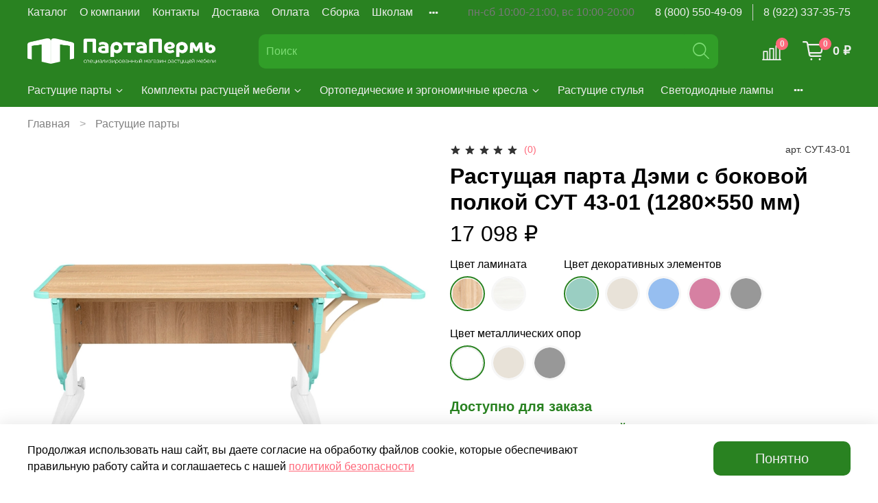

--- FILE ---
content_type: text/html; charset=utf-8
request_url: https://partaperm.ru/product/rastuschaya-parta-demi-sut-43-01
body_size: 61454
content:
<!DOCTYPE html>
<html
  style="
    --color-btn-bg:#298221;
--color-btn-bg-is-dark:true;
--bg:#FFFFFF;
--bg-is-dark:false;

--color-text: var(--color-text-dark);
--color-text-minor-shade: var(--color-text-dark-minor-shade);
--color-text-major-shade: var(--color-text-dark-major-shade);
--color-text-half-shade: var(--color-text-dark-half-shade);

--color-notice-warning-is-dark:false;
--color-notice-success-is-dark:false;
--color-notice-error-is-dark:false;
--color-notice-info-is-dark:true;
--color-form-controls-bg:var(--bg);
--color-form-controls-bg-disabled:var(--bg-minor-shade);
--color-form-controls-border-color:var(--bg-half-shade);
--color-form-controls-color:var(--color-text);
--is-editor:false;


  "
  >
  <head><link media='print' onload='this.media="all"' rel='stylesheet' type='text/css' href='/served_assets/public/jquery.modal-0c2631717f4ce8fa97b5d04757d294c2bf695df1d558678306d782f4bf7b4773.css'><meta data-config="{&quot;product_id&quot;:256306139}" name="page-config" content="" /><meta data-config="{&quot;money_with_currency_format&quot;:{&quot;delimiter&quot;:&quot; &quot;,&quot;separator&quot;:&quot;.&quot;,&quot;format&quot;:&quot;%n %u&quot;,&quot;unit&quot;:&quot;₽&quot;,&quot;show_price_without_cents&quot;:1},&quot;currency_code&quot;:&quot;RUR&quot;,&quot;currency_iso_code&quot;:&quot;RUB&quot;,&quot;default_currency&quot;:{&quot;title&quot;:&quot;Российский рубль&quot;,&quot;code&quot;:&quot;RUR&quot;,&quot;rate&quot;:1.0,&quot;format_string&quot;:&quot;%n %u&quot;,&quot;unit&quot;:&quot;₽&quot;,&quot;price_separator&quot;:&quot;&quot;,&quot;is_default&quot;:true,&quot;price_delimiter&quot;:&quot;&quot;,&quot;show_price_with_delimiter&quot;:true,&quot;show_price_without_cents&quot;:true},&quot;facebook&quot;:{&quot;pixelActive&quot;:false,&quot;currency_code&quot;:&quot;RUB&quot;,&quot;use_variants&quot;:null},&quot;vk&quot;:{&quot;pixel_active&quot;:null,&quot;price_list_id&quot;:null},&quot;new_ya_metrika&quot;:true,&quot;ecommerce_data_container&quot;:&quot;dataLayer&quot;,&quot;common_js_version&quot;:null,&quot;vue_ui_version&quot;:null,&quot;feedback_captcha_enabled&quot;:true,&quot;account_id&quot;:1061335,&quot;hide_items_out_of_stock&quot;:false,&quot;forbid_order_over_existing&quot;:true,&quot;minimum_items_price&quot;:null,&quot;enable_comparison&quot;:true,&quot;locale&quot;:&quot;ru&quot;,&quot;client_group&quot;:null,&quot;consent_to_personal_data&quot;:{&quot;active&quot;:true,&quot;obligatory&quot;:true,&quot;description&quot;:&quot;\u003cp\u003eЯ ознакомлен и согласен с условиями \u003ca href=\&quot;/page/oferta\&quot; target=\&quot;blank\&quot;\u003eоферты и политики конфиденциальности\u003c/a\u003e.\u003c/p\u003e&quot;},&quot;recaptcha_key&quot;:&quot;6LfXhUEmAAAAAOGNQm5_a2Ach-HWlFKD3Sq7vfFj&quot;,&quot;recaptcha_key_v3&quot;:&quot;6LcZi0EmAAAAAPNov8uGBKSHCvBArp9oO15qAhXa&quot;,&quot;yandex_captcha_key&quot;:&quot;ysc1_ec1ApqrRlTZTXotpTnO8PmXe2ISPHxsd9MO3y0rye822b9d2&quot;,&quot;checkout_float_order_content_block&quot;:true,&quot;available_products_characteristics_ids&quot;:null,&quot;sber_id_app_id&quot;:&quot;5b5a3c11-72e5-4871-8649-4cdbab3ba9a4&quot;,&quot;theme_generation&quot;:4,&quot;quick_checkout_captcha_enabled&quot;:true,&quot;max_order_lines_count&quot;:500,&quot;sber_bnpl_min_amount&quot;:1000,&quot;sber_bnpl_max_amount&quot;:150000,&quot;counter_settings&quot;:{&quot;data_layer_name&quot;:&quot;dataLayer&quot;,&quot;new_counters_setup&quot;:false,&quot;add_to_cart_event&quot;:true,&quot;remove_from_cart_event&quot;:true,&quot;add_to_wishlist_event&quot;:true},&quot;site_setting&quot;:{&quot;show_cart_button&quot;:true,&quot;show_service_button&quot;:false,&quot;show_marketplace_button&quot;:false,&quot;show_quick_checkout_button&quot;:true},&quot;warehouses&quot;:[],&quot;captcha_type&quot;:&quot;google&quot;,&quot;human_readable_urls&quot;:false}" name="shop-config" content="" /><meta name='js-evnvironment' content='production' /><meta name='default-locale' content='ru' /><meta name='insales-redefined-api-methods' content="[]" /><script type="text/javascript" src="https://static.insales-cdn.com/assets/static-versioned/v3.72/static/libs/lodash/4.17.21/lodash.min.js"></script>
<!--InsalesCounter -->
<script type="text/javascript">
(function() {
  if (typeof window.__insalesCounterId !== 'undefined') {
    return;
  }

  try {
    Object.defineProperty(window, '__insalesCounterId', {
      value: 1061335,
      writable: true,
      configurable: true
    });
  } catch (e) {
    console.error('InsalesCounter: Failed to define property, using fallback:', e);
    window.__insalesCounterId = 1061335;
  }

  if (typeof window.__insalesCounterId === 'undefined') {
    console.error('InsalesCounter: Failed to set counter ID');
    return;
  }

  let script = document.createElement('script');
  script.async = true;
  script.src = '/javascripts/insales_counter.js?7';
  let firstScript = document.getElementsByTagName('script')[0];
  firstScript.parentNode.insertBefore(script, firstScript);
})();
</script>
<!-- /InsalesCounter -->

    <!-- meta -->
<meta charset="UTF-8" /><title>Растущая парта Дэми с боковой полкой СУТ 43-01 (1280×550 мм) - купить по выгодной цене | Парта Пермь — это первый специализированный магазин растущей мебели в Пермском крае</title><meta name="description" content="Предлагаем купить Растущая парта Дэми с боковой полкой СУТ 43-01 (1280×550 мм).
Цена - 17 098 ₽. Быстрая бесплатная и бесплатная доставка.
☎️ 8 (800) 550-49-09
Смотрите все товары в разделе «Парты серии New2019 (СУТ 41-43)»
">
<meta data-config="{&quot;static-versioned&quot;: &quot;1.38&quot;}" name="theme-meta-data" content="">
<meta name="robots" content="index,follow" />
<meta http-equiv="X-UA-Compatible" content="IE=edge,chrome=1" />
<meta name="viewport" content="width=device-width, initial-scale=1.0" />
<meta name="SKYPE_TOOLBAR" content="SKYPE_TOOLBAR_PARSER_COMPATIBLE" />
<meta name="format-detection" content="telephone=no">

<!-- canonical url--><link rel="canonical" href="https://partaperm.ru/product/rastuschaya-parta-demi-sut-43-01"/>


<!-- rss feed-->
    <meta property="og:title" content="Растущая парта Дэми с боковой полкой СУТ 43-01 (1280×550 мм)">
    <meta property="og:type" content="website">
    <meta property="og:url" content="https://partaperm.ru/product/rastuschaya-parta-demi-sut-43-01">

    
      <meta property="og:image" content="https://static.insales-cdn.com/images/products/1/1295/458761487/сут43-01_0001_2-4.jpg">
    




<!-- icons-->
<link rel="icon" type="image/png" sizes="16x16" href="https://static.insales-cdn.com/assets/1/7316/1735828/1751188273/favicon.png" /><style media="screen">
  @supports (content-visibility: hidden) {
    body:not(.settings_loaded) {
      content-visibility: hidden;
    }
  }
  @supports not (content-visibility: hidden) {
    body:not(.settings_loaded) {
      visibility: hidden;
    }
  }
</style>

  <meta name='product-id' content='256306139' />
</head>
  <body data-multi-lang="false">
    <noscript>
<div class="njs-alert-overlay">
  <div class="njs-alert-wrapper">
    <div class="njs-alert">
      <p></p>
    </div>
  </div>
</div>
</noscript>

    <div class="page_layout page_layout-clear ">
      <header>
      
        <div
  class="layout widget-type_system_widget_v4_header_2"
  style="--logo-img:'https://static.insales-cdn.com/files/1/1677/17819277/original/Логотип_монохром_с_надписью_горизонтальный.png'; --logo-max-width:300px; --category-depth:3; --live-search:true; --hide-catalog:false; --hide-top-panel:false; --hide-search:false; --hide-language:true; --hide-personal:true; --hide-compare:false; --hide-favorite:false; --hide-total-price:false; --bage-bg:#FF687A; --bage-bg-is-dark:true; --bage-bg-minor-shade:#ff8a97; --bage-bg-minor-shade-is-dark:true; --bage-bg-major-shade:#ffadb7; --bage-bg-major-shade-is-light:true; --bage-bg-half-shade:#ffffff; --bage-bg-half-shade-is-light:true; --bg:#298221; --bg-is-dark:true; --bg-minor-shade:#319e28; --bg-minor-shade-is-dark:true; --bg-major-shade:#3aba2f; --bg-major-shade-is-dark:true; --bg-half-shade:#7ddc74; --bg-half-shade-is-light:true; --header-wide-bg:true; --header-top-pt:0.5vw; --header-top-pb:0.5vw; --header-main-pt:1vw; --header-main-pb:1vw; --layout-content-max-width:1408px; --header-wide-content:false; --hide-desktop:false; --hide-mobile:false;"
  data-widget-drop-item-id="28574950"
  
  >
  <div class="layout__content">
    




<div class="header header_no-languages">
  <div class="header__mobile-head">
    <div class="header__mobile-head-content">
      <button type="button" class="button button_size-l header__hide-mobile-menu-btn js-hide-mobile-menu">
        <span class="icon icon-times"></span>
      </button>

      
    </div>
  </div>

  <div class="header__content">
    <div class="header-part-top">
      <div class="header-part-top__inner">
        <div class="header__area-menu">
          <ul class="header__menu js-cut-list" data-navigation data-menu-handle="main-menu">
            
              <li class="header__menu-item" data-navigation-item data-menu-item-id="12826130">
                <div class="header__menu-controls">
                  <a href="/collection/all" class="header__menu-link" data-navigation-link="/collection/all">
                    Каталог
                  </a>
                </div>
              </li>
            
              <li class="header__menu-item" data-navigation-item data-menu-item-id="12826131">
                <div class="header__menu-controls">
                  <a href="/page/about-us" class="header__menu-link" data-navigation-link="/page/about-us">
                    О компании
                  </a>
                </div>
              </li>
            
              <li class="header__menu-item" data-navigation-item data-menu-item-id="12826132">
                <div class="header__menu-controls">
                  <a href="/page/contacts" class="header__menu-link" data-navigation-link="/page/contacts">
                    Контакты
                  </a>
                </div>
              </li>
            
              <li class="header__menu-item" data-navigation-item data-menu-item-id="12826133">
                <div class="header__menu-controls">
                  <a href="/page/delivery" class="header__menu-link" data-navigation-link="/page/delivery">
                    Доставка
                  </a>
                </div>
              </li>
            
              <li class="header__menu-item" data-navigation-item data-menu-item-id="12826134">
                <div class="header__menu-controls">
                  <a href="/page/payment" class="header__menu-link" data-navigation-link="/page/payment">
                    Оплата
                  </a>
                </div>
              </li>
            
              <li class="header__menu-item" data-navigation-item data-menu-item-id="13793748">
                <div class="header__menu-controls">
                  <a href="/page/sborka" class="header__menu-link" data-navigation-link="/page/sborka">
                    Сборка
                  </a>
                </div>
              </li>
            
              <li class="header__menu-item" data-navigation-item data-menu-item-id="15727963">
                <div class="header__menu-controls">
                  <a href="https://dami-perm.ru/school" class="header__menu-link" data-navigation-link="https://dami-perm.ru/school">
                    Школам
                  </a>
                </div>
              </li>
            
              <li class="header__menu-item" data-navigation-item data-menu-item-id="15325236">
                <div class="header__menu-controls">
                  <a href="/blogs/poleznoe" class="header__menu-link" data-navigation-link="/blogs/poleznoe">
                    Статьи
                  </a>
                </div>
              </li>
            
          </ul>
        </div>

        <div class="header__area-text">
          
          <div class="header__work-time">пн-сб 10:00-21:00, вс 10:00-20:00</div>
          
        </div>

        <div class="header__area-contacts">
          
  
    <div class="header__phone">
      <a class="header__phone-value" href="tel:88005504909">8 (800) 550-49-09</a>
    </div>
  
  
    <div class="header__phone _phone-2">
      <a class="header__phone-value" href="tel:89223373575">8 (922) 337-35-75</a>
    </div>
  

        </div>

        
      </div>
    </div>

    <div class="header-part-main">
      <div class="header-part-main__inner">
        <div class="header__area-logo">
          
  
    
      <a href=" / " class="header__logo">
        <img src="https://static.insales-cdn.com/files/1/1677/17819277/original/Логотип_монохром_с_надписью_горизонтальный.png" alt="Парта Пермь — это первый специализированный магазин растущей мебели в Пермском крае" title="Парта Пермь — это первый специализированный магазин растущей мебели в Пермском крае">
      </a>
    
  

        </div>

        <div class="header__area-search">
          <div class="header__search">
            <form action="/search" method="get" class="header__search-form">
              <input type="text" autocomplete="off" class="form-control form-control_size-l header__search-field" name="q" value="" placeholder="Поиск"  data-search-field >
              <button type="submit" class="button button_size-l header__search-btn">
                <span class="icon icon-search"></span>
              </button>
              <input type="hidden" name="lang" value="ru">
              <div class="header__search__results" data-search-result></div>
            </form>
            <button type="button" class="button button_size-l header__search-mobile-btn js-show-mobile-search">
                <span class="icon icon-search _show"></span>
              <span class="icon icon-times _hide"></span>
            </button>
          </div>
        </div>

        <div class="header__area-controls">
          

          
            
            <a href="/compares" class="header__control-btn header__compare" data-compare-counter-btn>
              <span class="icon icon-compare">
                <span class="header__control-bage" data-compare-counter>0</span>
              </span>
            </a>
            
          

          

          
            <a href="/cart_items" class="header__control-btn header__cart">
              <span class="icon icon-cart">
                <span class="header__control-bage" data-cart-positions-count></span>
              </span>
              <span class="header__control-text" data-cart-total-price></span>
            </a>
        
        </div>


        <div class="header__area-collections">
          

          

          

          <div class="header__collections-head">Каталог</div>

          <ul class="header__collections js-cut-list-collections" data-navigation>
            
            
            
              
              
              

              
              

              
              

              
                

                

                <li class="header__collections-item" data-navigation-item>
                  <div class="header__collections-controls">
                    <a href="/collection/desks" class="header__collections-link  with-arrow" data-navigation-link="/collection/desks" >
                      Растущие парты

                      
                        <span class="icon icon-angle-down"></span>
                      
                    </a>

                    
                      <button class="button button_size-s header__collections-show-submenu-btn js-show-touch-submenu" type="button">
                      <span class="icon icon-angle-down"></span>
                    </button>
                    
                  </div>

                  
                    <ul class="header__collections-submenu" data-navigation-submenu>
                      <div class="header__collections-submenu-content">
                  

                  

                  
              
              
            
              
              
              

              
              

              
              

              
                

                

                <li class="header__collections-item" data-navigation-item>
                  <div class="header__collections-controls">
                    <a href="/collection/party-demi" class="header__collections-link  with-arrow" data-navigation-link="/collection/party-demi" >
                      Парты Дэми

                      
                        <span class="icon icon-angle-down"></span>
                      
                    </a>

                    
                      <button class="button button_size-s header__collections-show-submenu-btn js-show-touch-submenu" type="button">
                      <span class="icon icon-angle-down"></span>
                    </button>
                    
                  </div>

                  
                    <ul class="header__collections-submenu" data-navigation-submenu>
                      <div class="header__collections-submenu-content">
                  

                  

                  
              
              
            
              
              
              

              
              

              
              

              
                

                

                <li class="header__collections-item" data-navigation-item>
                  <div class="header__collections-controls">
                    <a href="/collection/party-serii-sut-2425" class="header__collections-link " data-navigation-link="/collection/party-serii-sut-2425" >
                      Парты серии Classic (СУТ 24, СУТ 25)

                      
                    </a>

                    
                  </div>

                  

                  

                  
                    </li>
                  
              
              
            
              
              
              

              
              

              
              

              
              
            
              
              
              

              
              

              
              

              
              
            
              
              
              

              
              

              
              

              
                

                

                <li class="header__collections-item" data-navigation-item>
                  <div class="header__collections-controls">
                    <a href="/collection/party-serii-sut-414243" class="header__collections-link " data-navigation-link="/collection/party-serii-sut-414243" >
                      Парты серии New2019 (СУТ 41-43)

                      
                    </a>

                    
                  </div>

                  

                  

                  
                    </li>
                  
              
              
            
              
              
              

              
              

              
              

              
                

                

                <li class="header__collections-item" data-navigation-item>
                  <div class="header__collections-controls">
                    <a href="/collection/party-dami-ergonomic" class="header__collections-link " data-navigation-link="/collection/party-dami-ergonomic" >
                      Парты серии Ergonomic (СУТ 44-46)

                      
                    </a>

                    
                  </div>

                  

                  

                  
                    </li>
                  
              
              
            
              
              
              

              
              

              
              

              
                

                

                <li class="header__collections-item" data-navigation-item>
                  <div class="header__collections-controls">
                    <a href="/collection/party-serii-ergonomic-l-sut-62-63" class="header__collections-link " data-navigation-link="/collection/party-serii-ergonomic-l-sut-62-63" >
                      Парты серии Ergonomic-L (СУТ 62-63)

                      
                    </a>

                    
                  </div>

                  

                  

                  
                    </li>
                  
              
              
            
              
              
              

              
              

              
              

              
                

                

                <li class="header__collections-item" data-navigation-item>
                  <div class="header__collections-controls">
                    <a href="/collection/parti-serii-ekonom" class="header__collections-link " data-navigation-link="/collection/parti-serii-ekonom" >
                      Парты серии Student (СУТ 28-29, СУТ 47-49)

                      
                    </a>

                    
                  </div>

                  

                  

                  
                    </li>
                  
              
              
            
              
              
              

              
              

              
              

              
                

                

                <li class="header__collections-item" data-navigation-item>
                  <div class="header__collections-controls">
                    <a href="/collection/party-serii-eco" class="header__collections-link " data-navigation-link="/collection/party-serii-eco" >
                      Парты серии Nature (СУТ 51, СУТ 52)

                      
                    </a>

                    
                  </div>

                  

                  

                  
                    </li>
                  
              
              
            
              
              
              

              
              

              
              

              
                

                
                  
                    
                      </div>
                    </ul>
                  

                  </li>
                

                <li class="header__collections-item" data-navigation-item>
                  <div class="header__collections-controls">
                    <a href="/collection/party-mealux" class="header__collections-link " data-navigation-link="/collection/party-mealux" >
                      Парты Mealux

                      
                    </a>

                    
                  </div>

                  

                  

                  
                    </li>
                  
              
              
            
              
              
              

              
              

              
              

              
                

                

                <li class="header__collections-item" data-navigation-item>
                  <div class="header__collections-controls">
                    <a href="/collection/party-anatomica" class="header__collections-link " data-navigation-link="/collection/party-anatomica" >
                      Парты Anatomica

                      
                    </a>

                    
                  </div>

                  

                  

                  
                    </li>
                  
              
              
            
              
              
              

              
              

              
              

              
                

                

                <li class="header__collections-item" data-navigation-item>
                  <div class="header__collections-controls">
                    <a href="/collection/party-singbee" class="header__collections-link " data-navigation-link="/collection/party-singbee" >
                      Парты SingBee

                      
                    </a>

                    
                  </div>

                  

                  

                  
                    </li>
                  
              
              
            
              
              
              

              
              

              
              

              
                

                

                <li class="header__collections-item" data-navigation-item>
                  <div class="header__collections-controls">
                    <a href="/collection/party-fundesk" class="header__collections-link " data-navigation-link="/collection/party-fundesk" >
                      Парты Fundesk и Cubby

                      
                    </a>

                    
                  </div>

                  

                  

                  
                    </li>
                  
              
              
            
              
              
              

              
              

              
              

              
                

                

                <li class="header__collections-item" data-navigation-item>
                  <div class="header__collections-controls">
                    <a href="/collection/party-tct-nanotec" class="header__collections-link " data-navigation-link="/collection/party-tct-nanotec" >
                      Парты TCT Nanotec

                      
                    </a>

                    
                  </div>

                  

                  

                  
                    </li>
                  
              
              
            
              
              
              

              
              

              
              

              
                

                

                <li class="header__collections-item" data-navigation-item>
                  <div class="header__collections-controls">
                    <a href="/collection/party-KinderZen" class="header__collections-link " data-navigation-link="/collection/party-KinderZen" >
                      Парты KinderZen

                      
                    </a>

                    
                  </div>

                  

                  

                  
                    </li>
                  
              
              
            
              
              
              

              
              

              
              

              
                

                

                <li class="header__collections-item" data-navigation-item>
                  <div class="header__collections-controls">
                    <a href="/collection/katalog-1-d682a2" class="header__collections-link  with-arrow" data-navigation-link="/collection/katalog-1-d682a2" >
                      Парты Астек

                      
                        <span class="icon icon-angle-down"></span>
                      
                    </a>

                    
                      <button class="button button_size-s header__collections-show-submenu-btn js-show-touch-submenu" type="button">
                      <span class="icon icon-angle-down"></span>
                    </button>
                    
                  </div>

                  
                    <ul class="header__collections-submenu" data-navigation-submenu>
                      <div class="header__collections-submenu-content">
                  

                  

                  
              
              
            
              
              
              

              
              

              
              

              
                

                

                <li class="header__collections-item" data-navigation-item>
                  <div class="header__collections-controls">
                    <a href="/collection/party-serii-yunior" class="header__collections-link " data-navigation-link="/collection/party-serii-yunior" >
                      Парты серии Юниор

                      
                    </a>

                    
                  </div>

                  

                  

                  
                    </li>
                  
              
              
            
              
              
              

              
              

              
              

              
                

                

                <li class="header__collections-item" data-navigation-item>
                  <div class="header__collections-controls">
                    <a href="/collection/party-serii-tvin" class="header__collections-link " data-navigation-link="/collection/party-serii-tvin" >
                      Парты серии Твин

                      
                    </a>

                    
                  </div>

                  

                  

                  
                    </li>
                  
              
              
            
              
              
              

              
              

              
              

              
                

                

                <li class="header__collections-item" data-navigation-item>
                  <div class="header__collections-controls">
                    <a href="/collection/party-serii-lider-praym" class="header__collections-link " data-navigation-link="/collection/party-serii-lider-praym" >
                      Парты серии Лидер Прайм

                      
                    </a>

                    
                  </div>

                  

                  

                  
                    </li>
                  
              
              
            
              
              
              

              
              

              
              

              
                

                

                <li class="header__collections-item" data-navigation-item>
                  <div class="header__collections-controls">
                    <a href="/collection/party-serii-lider" class="header__collections-link " data-navigation-link="/collection/party-serii-lider" >
                      Парты серии Лидер

                      
                    </a>

                    
                  </div>

                  

                  

                  
                    </li>
                  
              
              
            
              
              
              

              
              

              
              

              
                

                
                  
                    
                      </div>
                    </ul>
                  

                  </li>
                

                <li class="header__collections-item" data-navigation-item>
                  <div class="header__collections-controls">
                    <a href="/collection/party-ergokids" class="header__collections-link " data-navigation-link="/collection/party-ergokids" >
                      Парты ErgoKids

                      
                    </a>

                    
                  </div>

                  

                  

                  
                    </li>
                  
              
              
            
              
              
              

              
              

              
              

              
                

                

                <li class="header__collections-item" data-navigation-item>
                  <div class="header__collections-controls">
                    <a href="/collection/party-comf-pro" class="header__collections-link " data-navigation-link="/collection/party-comf-pro" >
                      Парты Comf-Pro

                      
                    </a>

                    
                  </div>

                  

                  

                  
                    </li>
                  
              
              
            
              
              
              

              
              

              
              

              
                

                

                <li class="header__collections-item" data-navigation-item>
                  <div class="header__collections-controls">
                    <a href="/collection/party-trifecta" class="header__collections-link " data-navigation-link="/collection/party-trifecta" >
                      Парты Trifecta

                      
                    </a>

                    
                  </div>

                  

                  

                  
                    </li>
                  
              
              
            
              
              
              

              
              

              
              

              
                

                

                <li class="header__collections-item" data-navigation-item>
                  <div class="header__collections-controls">
                    <a href="/collection/party-rifforma" class="header__collections-link " data-navigation-link="/collection/party-rifforma" >
                      Парты Rifforma

                      
                    </a>

                    
                  </div>

                  

                  

                  
                    </li>
                  
              
              
            
              
              
              

              
              

              
              

              
                

                
                  
                    
                      </div>
                    </ul>
                  

                  </li>
                

                <li class="header__collections-item" data-navigation-item>
                  <div class="header__collections-controls">
                    <a href="/collection/komplekty-rastuschey-mebeli" class="header__collections-link  with-arrow" data-navigation-link="/collection/komplekty-rastuschey-mebeli" >
                      Комплекты растущей мебели

                      
                        <span class="icon icon-angle-down"></span>
                      
                    </a>

                    
                      <button class="button button_size-s header__collections-show-submenu-btn js-show-touch-submenu" type="button">
                      <span class="icon icon-angle-down"></span>
                    </button>
                    
                  </div>

                  
                    <ul class="header__collections-submenu" data-navigation-submenu>
                      <div class="header__collections-submenu-content">
                  

                  

                  
              
              
            
              
              
              

              
              

              
              

              
                

                

                <li class="header__collections-item" data-navigation-item>
                  <div class="header__collections-controls">
                    <a href="/collection/party-mealux-evo" class="header__collections-link " data-navigation-link="/collection/party-mealux-evo" >
                      Комплекты «Mealux»

                      
                    </a>

                    
                  </div>

                  

                  

                  
                    </li>
                  
              
              
            
              
              
              

              
              

              
              

              
                

                

                <li class="header__collections-item" data-navigation-item>
                  <div class="header__collections-controls">
                    <a href="/collection/komplekty-fundesk" class="header__collections-link " data-navigation-link="/collection/komplekty-fundesk" >
                      Комплекты «Fundesk» и «Cubby»

                      
                    </a>

                    
                  </div>

                  

                  

                  
                    </li>
                  
              
              
            
              
              
              

              
              

              
              

              
                

                

                <li class="header__collections-item" data-navigation-item>
                  <div class="header__collections-controls">
                    <a href="/collection/komplekty-anatomica" class="header__collections-link " data-navigation-link="/collection/komplekty-anatomica" >
                      Комплекты «Anatomica»

                      
                    </a>

                    
                  </div>

                  

                  

                  
                    </li>
                  
              
              
            
              
              
              

              
              

              
              

              
                

                
                  
                    
                      </div>
                    </ul>
                  

                  </li>
                

                <li class="header__collections-item" data-navigation-item>
                  <div class="header__collections-controls">
                    <a href="/collection/ergonomichnye-kresla" class="header__collections-link  with-arrow" data-navigation-link="/collection/ergonomichnye-kresla" >
                      Ортопедические и эргономичные кресла

                      
                        <span class="icon icon-angle-down"></span>
                      
                    </a>

                    
                      <button class="button button_size-s header__collections-show-submenu-btn js-show-touch-submenu" type="button">
                      <span class="icon icon-angle-down"></span>
                    </button>
                    
                  </div>

                  
                    <ul class="header__collections-submenu" data-navigation-submenu>
                      <div class="header__collections-submenu-content">
                  

                  

                  
              
              
            
              
              
              

              
              

              
              

              
                

                

                <li class="header__collections-item" data-navigation-item>
                  <div class="header__collections-controls">
                    <a href="/collection/kresla-mealux" class="header__collections-link " data-navigation-link="/collection/kresla-mealux" >
                      Кресла «Mealux»

                      
                    </a>

                    
                  </div>

                  

                  

                  
                    </li>
                  
              
              
            
              
              
              

              
              

              
              

              
                

                

                <li class="header__collections-item" data-navigation-item>
                  <div class="header__collections-controls">
                    <a href="/collection/katalog-1-f189e1" class="header__collections-link " data-navigation-link="/collection/katalog-1-f189e1" >
                      Кресла «Fundesk» и «Cubby»

                      
                    </a>

                    
                  </div>

                  

                  

                  
                    </li>
                  
              
              
            
              
              
              

              
              

              
              

              
                

                

                <li class="header__collections-item" data-navigation-item>
                  <div class="header__collections-controls">
                    <a href="/collection/kresla-anatomica" class="header__collections-link " data-navigation-link="/collection/kresla-anatomica" >
                      Кресла «Anatomica»

                      
                    </a>

                    
                  </div>

                  

                  

                  
                    </li>
                  
              
              
            
              
              
              

              
              

              
              

              
                

                

                <li class="header__collections-item" data-navigation-item>
                  <div class="header__collections-controls">
                    <a href="/collection/kresla-singbee" class="header__collections-link " data-navigation-link="/collection/kresla-singbee" >
                      Кресла «SingBee»

                      
                    </a>

                    
                  </div>

                  

                  

                  
                    </li>
                  
              
              
            
              
              
              

              
              

              
              

              
                

                

                <li class="header__collections-item" data-navigation-item>
                  <div class="header__collections-controls">
                    <a href="/collection/kresla-duorest" class="header__collections-link " data-navigation-link="/collection/kresla-duorest" >
                      Кресла «Duorest»

                      
                    </a>

                    
                  </div>

                  

                  

                  
                    </li>
                  
              
              
            
              
              
              

              
              

              
              

              
                

                

                <li class="header__collections-item" data-navigation-item>
                  <div class="header__collections-controls">
                    <a href="/collection/kresla-tct-nanotec" class="header__collections-link " data-navigation-link="/collection/kresla-tct-nanotec" >
                      Кресла «TCT Nanotec»

                      
                    </a>

                    
                  </div>

                  

                  

                  
                    </li>
                  
              
              
            
              
              
              

              
              

              
              

              
                

                

                <li class="header__collections-item" data-navigation-item>
                  <div class="header__collections-controls">
                    <a href="/collection/kresla-comf-pro" class="header__collections-link " data-navigation-link="/collection/kresla-comf-pro" >
                      Кресла «Comf-Pro»

                      
                    </a>

                    
                  </div>

                  

                  

                  
                    </li>
                  
              
              
            
              
              
              

              
              

              
              

              
                

                

                <li class="header__collections-item" data-navigation-item>
                  <div class="header__collections-controls">
                    <a href="/collection/kresla-ergokids" class="header__collections-link " data-navigation-link="/collection/kresla-ergokids" >
                      Кресла «ErgoKids»

                      
                    </a>

                    
                  </div>

                  

                  

                  
                    </li>
                  
              
              
            
              
              
              

              
              

              
              

              
                

                

                <li class="header__collections-item" data-navigation-item>
                  <div class="header__collections-controls">
                    <a href="/collection/katalog-1-526c36" class="header__collections-link " data-navigation-link="/collection/katalog-1-526c36" >
                      Кресла «Libao»

                      
                    </a>

                    
                  </div>

                  

                  

                  
                    </li>
                  
              
              
            
              
              
              

              
              

              
              

              
                

                
                  
                    
                      </div>
                    </ul>
                  

                  </li>
                

                <li class="header__collections-item" data-navigation-item>
                  <div class="header__collections-controls">
                    <a href="/collection/rastuschie-stulya" class="header__collections-link " data-navigation-link="/collection/rastuschie-stulya" >
                      Растущие стулья

                      
                    </a>

                    
                  </div>

                  

                  

                  
                    </li>
                  
              
              
            
              
              
              

              
              

              
              

              
                

                

                <li class="header__collections-item" data-navigation-item>
                  <div class="header__collections-controls">
                    <a href="/collection/lamps" class="header__collections-link " data-navigation-link="/collection/lamps" >
                      Светодиодные лампы

                      
                    </a>

                    
                  </div>

                  

                  

                  
                    </li>
                  
              
              
            
              
              
              

              
              

              
              

              
                

                

                <li class="header__collections-item" data-navigation-item>
                  <div class="header__collections-controls">
                    <a href="/collection/acsess" class="header__collections-link  with-arrow" data-navigation-link="/collection/acsess" >
                      Аксессуары

                      
                        <span class="icon icon-angle-down"></span>
                      
                    </a>

                    
                      <button class="button button_size-s header__collections-show-submenu-btn js-show-touch-submenu" type="button">
                      <span class="icon icon-angle-down"></span>
                    </button>
                    
                  </div>

                  
                    <ul class="header__collections-submenu" data-navigation-submenu>
                      <div class="header__collections-submenu-content">
                  

                  

                  
              
              
            
              
              
              

              
              

              
              

              
                

                

                <li class="header__collections-item" data-navigation-item>
                  <div class="header__collections-controls">
                    <a href="/collection/aksessuary-dlya-part" class="header__collections-link " data-navigation-link="/collection/aksessuary-dlya-part" >
                      Аксессуары для парт

                      
                    </a>

                    
                  </div>

                  

                  

                  
                    </li>
                  
              
              
            
              
              
              

              
              

              
              

              
                

                

                <li class="header__collections-item" data-navigation-item>
                  <div class="header__collections-controls">
                    <a href="/collection/aksessyari-dlya-stuliev" class="header__collections-link " data-navigation-link="/collection/aksessyari-dlya-stuliev" >
                      Аксессуары для стульев

                      
                    </a>

                    
                  </div>

                  

                  

                  
                    </li>
                  
              
              
            
              
              
              

              
              

              
              

              
                

                

                <li class="header__collections-item" data-navigation-item>
                  <div class="header__collections-controls">
                    <a href="/collection/aksessuary-dlya-kresel" class="header__collections-link " data-navigation-link="/collection/aksessuary-dlya-kresel" >
                      Аксессуары для кресел

                      
                    </a>

                    
                  </div>

                  

                  

                  
                    </li>
                  
              
              
            
              
              
              

              
              

              
              

              
                

                

                <li class="header__collections-item" data-navigation-item>
                  <div class="header__collections-controls">
                    <a href="/collection/polki-dlya-part" class="header__collections-link " data-navigation-link="/collection/polki-dlya-part" >
                      Полки для парт

                      
                    </a>

                    
                  </div>

                  

                  

                  
                    </li>
                  
              
              
            
              
              
              

              
              

              
              

              
                

                

                <li class="header__collections-item" data-navigation-item>
                  <div class="header__collections-controls">
                    <a href="/collection/zapchasti" class="header__collections-link " data-navigation-link="/collection/zapchasti" >
                      Запчасти

                      
                    </a>

                    
                  </div>

                  

                  

                  
                    </li>
                  
              
              
            
              
              
              

              
              

              
              

              
                

                
                  
                    
                      </div>
                    </ul>
                  

                  </li>
                

                <li class="header__collections-item" data-navigation-item>
                  <div class="header__collections-controls">
                    <a href="/collection/tumby" class="header__collections-link " data-navigation-link="/collection/tumby" >
                      Тумбы и стеллажи

                      
                    </a>

                    
                  </div>

                  

                  

                  
                    </li>
                  
              
              
            
              
              
              

              
              

              
              

              
                

                

                <li class="header__collections-item" data-navigation-item>
                  <div class="header__collections-controls">
                    <a href="/collection/sale" class="header__collections-link " data-navigation-link="/collection/sale" >
                      Распродажа

                      
                    </a>

                    
                  </div>

                  

                  

                  
                    </li>
                  
              
              
                
                  
              
            
            
          </ul>
        </div>
      </div>
    </div>
  </div>
</div>

<div class="header-mobile-panel">
  <div class="header-mobile-panel__content ">
    <button type="button" class="button button_size-l header-mobile-panel__show-menu-btn js-show-mobile-menu">
      <span class="icon icon-bars"></span>
    </button>

    <div class="header-mobile-panel__logo">
      
  
    
      <a href=" / " class="header__logo">
        <img src="https://static.insales-cdn.com/files/1/1677/17819277/original/Логотип_монохром_с_надписью_горизонтальный.png" alt="Парта Пермь — это первый специализированный магазин растущей мебели в Пермском крае" title="Парта Пермь — это первый специализированный магазин растущей мебели в Пермском крае">
      </a>
    
  

    </div>

    <div class="header-mobile-panel__controls">
      
        <a href="/cart_items" class="header__control-btn header__mobile-cart">
          <span class="icon icon-cart">
            <span class="header__control-bage" data-cart-positions-count></span>
          </span>
        </a>
      
    </div>
  </div>
</div>

  </div>
</div>

      
        <div
  class="layout widget-type_system_widget_v4_simple_text"
  style="--bg:#FCAD1D; --bg-is-light:true; --bg-minor-shade:#fbab15; --bg-minor-shade-is-light:true; --bg-major-shade:#fba70a; --bg-major-shade-is-dark:true; --bg-half-shade:#8a5b02; --bg-half-shade-is-dark:true; --layout-wide-bg:true; --layout-pt:1vw; --layout-pb:0.5vw; --layout-content-max-width:1408px; --layout-wide-content:true; --layout-edge:true; --hide-desktop:true; --hide-mobile:true;"
  data-widget-drop-item-id="26259707"
  
  >
  <div class="layout__content">
    
<div class="editable-block simple_text" data-block-id="17065568" >
  <div class="static-text">
    <p style="text-align: center;"><strong>Магазин на Крисанова&nbsp;</strong><strong>не работает по техническим причинам</strong><strong><br></strong>Магазин в ТЦ &laquo;Радуга&raquo;<strong> </strong>работает по обычному графику</p>
  </div>
</div>


  </div>
</div>

      
      </header>

      

      <main>
        
  <div
  class="layout widget-type_system_widget_v4_page_banner_3_1"
  style="--show-mark:false; --mark-bg:#555; --mark-bg-is-dark:true; --mark-bg-minor-shade:#000981; --mark-bg-minor-shade-is-dark:true; --mark-bg-major-shade:#000bab; --mark-bg-major-shade-is-dark:true; --mark-bg-half-shade:#2b39ff; --mark-bg-half-shade-is-dark:true; --mark-text-color:#fff; --mark-text-color-is-dark:true; --mark-text-color-minor-shade:#1a29ff; --mark-text-color-minor-shade-is-dark:true; --mark-text-color-major-shade:#3341ff; --mark-text-color-major-shade-is-dark:true; --mark-text-color-half-shade:#8088ff; --mark-text-color-half-shade-is-dark:true; --open-link:normal; --banner-border-radius:0px; --layout-wide-bg:true; --layout-pt:0vw; --layout-pb:0vw; --layout-content-max-width:1408px; --layout-wide-content:true; --layout-edge:true; --hide-desktop:true; --hide-mobile:true;"
  data-widget-drop-item-id="49396658"
  
  >
  <div class="layout__content">
    



  
    <div class="banner-list__item">
      
          <div class="banner-list__item-image">
          
          
          
          <picture>
            <source media="(min-width:769px)" srcset="https://static.insales-cdn.com/r/1TkpM_J6EOE/rs:fit:1920:0:1/q:100/plain/files/1/468/26722772/original/%D0%B1%D0%B0%D0%BD%D0%BD%D0%B5%D1%80_%D0%B4%D0%BE%D0%BB%D1%8F%D0%BC%D0%B8_5.png@webp" type="image/webp" loading="lazy">
            <img src="https://static.insales-cdn.com/r/4A0YM_ysUn4/rs:fit:1920:0:1/q:100/plain/files/1/468/26722772/original/%D0%B1%D0%B0%D0%BD%D0%BD%D0%B5%D1%80_%D0%B4%D0%BE%D0%BB%D1%8F%D0%BC%D0%B8_5.png@png" loading="lazy" alt="">
          </picture>
          
        </div>
      
      
    </div>
  


  </div>
</div>


  <div
  class="layout widget-type_system_widget_v4_breadcrumbs_1"
  style="--delemeter:3; --align:start; --layout-wide-bg:false; --layout-pt:1vw; --layout-pb:1vw; --layout-content-max-width:1408px; --layout-wide-content:false; --layout-edge:false; --hide-desktop:false; --hide-mobile:false;"
  data-widget-drop-item-id="25862815"
  
  >
  <div class="layout__content">
    

<div class="breadcrumb-wrapper delemeter_3">
  <ul class="breadcrumb">
    <li class="breadcrumb-item home">
      <a class="breadcrumb-link" title="Главная" href="/">Главная</a>
    </li>
    
      
      
      
        
        
        
      
        
        
          <li class="breadcrumb-item" data-breadcrumbs="2">
            <a class="breadcrumb-link" title="Растущие парты" href="/collection/desks">Растущие парты</a>
          </li>
          
        
        
      
    
  </ul>
</div>




  </div>
</div>


  <div
  class="layout widget-type_widget_v4_product_4_9c6b89622ab35296854d35ae1a6e54f4"
  style="--rating-color:#01A116; --rating-color-is-dark:true; --rating-color-minor-shade:#01c51b; --rating-color-minor-shade-is-dark:true; --rating-color-major-shade:#01e720; --rating-color-major-shade-is-dark:true; --rating-color-half-shade:#52fe69; --rating-color-half-shade-is-light:true; --sticker-font-size:1rem; --display-property-color:picture; --show-selected-variant-photos:true; --video-before-image:true; --img-ratio:1; --img-fit:contain; --product-hide-variants-title:false; --product-hide-sku:false; --product-hide-compare:false; --product-hide-short-description:false; --product-hide-full-description:false; --product-hide-rating:false; --manager-photo:'https://static.insales-cdn.com/files/1/5021/21492637/original/Логов_ВК.png'; --layout-wide-bg:false; --layout-pt:0vw; --layout-pb:0vw; --layout-content-max-width:1408px; --layout-wide-content:false; --layout-edge:false; --hide-desktop:false; --hide-mobile:false;"
  data-widget-drop-item-id="37658391"
  
  >
  <div class="layout__content">
    

<div
  data-product-id="256306139"
  data-product-json="{&quot;id&quot;:256306139,&quot;url&quot;:&quot;/product/rastuschaya-parta-demi-sut-43-01&quot;,&quot;title&quot;:&quot;Растущая парта Дэми с боковой полкой СУТ 43-01 (1280×550 мм)&quot;,&quot;short_description&quot;:&quot;\u003cp\u003e\u003cspan\u003eРастущая парта СУТ.43 имеет минималистичный дизайн. Особенностью модели является текстура ламината. Ламинат можно комбинировать с одним из 5 цветов декоративных элементов и с 3 цветами металличесих опор Кроме того, учебных заведений стол может быть оснащен опорами с колесами (КСО Step).\u0026nbsp;\u003c/span\u003e\u003c/p\u003e&quot;,&quot;available&quot;:true,&quot;unit&quot;:&quot;pce&quot;,&quot;permalink&quot;:&quot;rastuschaya-parta-demi-sut-43-01&quot;,&quot;images&quot;:[{&quot;id&quot;:458761487,&quot;product_id&quot;:256306139,&quot;external_id&quot;:null,&quot;position&quot;:1,&quot;created_at&quot;:&quot;2021-07-26T17:47:47.000+05:00&quot;,&quot;image_processing&quot;:false,&quot;title&quot;:null,&quot;url&quot;:&quot;https://static.insales-cdn.com/images/products/1/1295/458761487/thumb_сут43-01_0001_2-4.jpg&quot;,&quot;original_url&quot;:&quot;https://static.insales-cdn.com/images/products/1/1295/458761487/сут43-01_0001_2-4.jpg&quot;,&quot;medium_url&quot;:&quot;https://static.insales-cdn.com/images/products/1/1295/458761487/medium_сут43-01_0001_2-4.jpg&quot;,&quot;small_url&quot;:&quot;https://static.insales-cdn.com/images/products/1/1295/458761487/micro_сут43-01_0001_2-4.jpg&quot;,&quot;thumb_url&quot;:&quot;https://static.insales-cdn.com/images/products/1/1295/458761487/thumb_сут43-01_0001_2-4.jpg&quot;,&quot;compact_url&quot;:&quot;https://static.insales-cdn.com/images/products/1/1295/458761487/compact_сут43-01_0001_2-4.jpg&quot;,&quot;large_url&quot;:&quot;https://static.insales-cdn.com/images/products/1/1295/458761487/large_сут43-01_0001_2-4.jpg&quot;,&quot;filename&quot;:&quot;сут43-01_0001_2-4.jpg&quot;,&quot;image_content_type&quot;:&quot;image/jpeg&quot;},{&quot;id&quot;:458761497,&quot;product_id&quot;:256306139,&quot;external_id&quot;:null,&quot;position&quot;:2,&quot;created_at&quot;:&quot;2021-07-26T17:47:48.000+05:00&quot;,&quot;image_processing&quot;:false,&quot;title&quot;:null,&quot;url&quot;:&quot;https://static.insales-cdn.com/images/products/1/1305/458761497/thumb_сут43-01_0010_2-4.jpg&quot;,&quot;original_url&quot;:&quot;https://static.insales-cdn.com/images/products/1/1305/458761497/сут43-01_0010_2-4.jpg&quot;,&quot;medium_url&quot;:&quot;https://static.insales-cdn.com/images/products/1/1305/458761497/medium_сут43-01_0010_2-4.jpg&quot;,&quot;small_url&quot;:&quot;https://static.insales-cdn.com/images/products/1/1305/458761497/micro_сут43-01_0010_2-4.jpg&quot;,&quot;thumb_url&quot;:&quot;https://static.insales-cdn.com/images/products/1/1305/458761497/thumb_сут43-01_0010_2-4.jpg&quot;,&quot;compact_url&quot;:&quot;https://static.insales-cdn.com/images/products/1/1305/458761497/compact_сут43-01_0010_2-4.jpg&quot;,&quot;large_url&quot;:&quot;https://static.insales-cdn.com/images/products/1/1305/458761497/large_сут43-01_0010_2-4.jpg&quot;,&quot;filename&quot;:&quot;сут43-01_0010_2-4.jpg&quot;,&quot;image_content_type&quot;:&quot;image/jpeg&quot;},{&quot;id&quot;:458761486,&quot;product_id&quot;:256306139,&quot;external_id&quot;:null,&quot;position&quot;:3,&quot;created_at&quot;:&quot;2021-07-26T17:47:47.000+05:00&quot;,&quot;image_processing&quot;:false,&quot;title&quot;:null,&quot;url&quot;:&quot;https://static.insales-cdn.com/images/products/1/1294/458761486/thumb_сут43-01_0000_2-5.jpg&quot;,&quot;original_url&quot;:&quot;https://static.insales-cdn.com/images/products/1/1294/458761486/сут43-01_0000_2-5.jpg&quot;,&quot;medium_url&quot;:&quot;https://static.insales-cdn.com/images/products/1/1294/458761486/medium_сут43-01_0000_2-5.jpg&quot;,&quot;small_url&quot;:&quot;https://static.insales-cdn.com/images/products/1/1294/458761486/micro_сут43-01_0000_2-5.jpg&quot;,&quot;thumb_url&quot;:&quot;https://static.insales-cdn.com/images/products/1/1294/458761486/thumb_сут43-01_0000_2-5.jpg&quot;,&quot;compact_url&quot;:&quot;https://static.insales-cdn.com/images/products/1/1294/458761486/compact_сут43-01_0000_2-5.jpg&quot;,&quot;large_url&quot;:&quot;https://static.insales-cdn.com/images/products/1/1294/458761486/large_сут43-01_0000_2-5.jpg&quot;,&quot;filename&quot;:&quot;сут43-01_0000_2-5.jpg&quot;,&quot;image_content_type&quot;:&quot;image/jpeg&quot;},{&quot;id&quot;:458761488,&quot;product_id&quot;:256306139,&quot;external_id&quot;:null,&quot;position&quot;:4,&quot;created_at&quot;:&quot;2021-07-26T17:47:47.000+05:00&quot;,&quot;image_processing&quot;:false,&quot;title&quot;:null,&quot;url&quot;:&quot;https://static.insales-cdn.com/images/products/1/1296/458761488/thumb_сут43-01_0002_2-3.jpg&quot;,&quot;original_url&quot;:&quot;https://static.insales-cdn.com/images/products/1/1296/458761488/сут43-01_0002_2-3.jpg&quot;,&quot;medium_url&quot;:&quot;https://static.insales-cdn.com/images/products/1/1296/458761488/medium_сут43-01_0002_2-3.jpg&quot;,&quot;small_url&quot;:&quot;https://static.insales-cdn.com/images/products/1/1296/458761488/micro_сут43-01_0002_2-3.jpg&quot;,&quot;thumb_url&quot;:&quot;https://static.insales-cdn.com/images/products/1/1296/458761488/thumb_сут43-01_0002_2-3.jpg&quot;,&quot;compact_url&quot;:&quot;https://static.insales-cdn.com/images/products/1/1296/458761488/compact_сут43-01_0002_2-3.jpg&quot;,&quot;large_url&quot;:&quot;https://static.insales-cdn.com/images/products/1/1296/458761488/large_сут43-01_0002_2-3.jpg&quot;,&quot;filename&quot;:&quot;сут43-01_0002_2-3.jpg&quot;,&quot;image_content_type&quot;:&quot;image/jpeg&quot;},{&quot;id&quot;:458761489,&quot;product_id&quot;:256306139,&quot;external_id&quot;:null,&quot;position&quot;:5,&quot;created_at&quot;:&quot;2021-07-26T17:47:47.000+05:00&quot;,&quot;image_processing&quot;:false,&quot;title&quot;:null,&quot;url&quot;:&quot;https://static.insales-cdn.com/images/products/1/1297/458761489/thumb_сут43-01_0003_2-2.jpg&quot;,&quot;original_url&quot;:&quot;https://static.insales-cdn.com/images/products/1/1297/458761489/сут43-01_0003_2-2.jpg&quot;,&quot;medium_url&quot;:&quot;https://static.insales-cdn.com/images/products/1/1297/458761489/medium_сут43-01_0003_2-2.jpg&quot;,&quot;small_url&quot;:&quot;https://static.insales-cdn.com/images/products/1/1297/458761489/micro_сут43-01_0003_2-2.jpg&quot;,&quot;thumb_url&quot;:&quot;https://static.insales-cdn.com/images/products/1/1297/458761489/thumb_сут43-01_0003_2-2.jpg&quot;,&quot;compact_url&quot;:&quot;https://static.insales-cdn.com/images/products/1/1297/458761489/compact_сут43-01_0003_2-2.jpg&quot;,&quot;large_url&quot;:&quot;https://static.insales-cdn.com/images/products/1/1297/458761489/large_сут43-01_0003_2-2.jpg&quot;,&quot;filename&quot;:&quot;сут43-01_0003_2-2.jpg&quot;,&quot;image_content_type&quot;:&quot;image/jpeg&quot;},{&quot;id&quot;:458761491,&quot;product_id&quot;:256306139,&quot;external_id&quot;:null,&quot;position&quot;:6,&quot;created_at&quot;:&quot;2021-07-26T17:47:47.000+05:00&quot;,&quot;image_processing&quot;:false,&quot;title&quot;:null,&quot;url&quot;:&quot;https://static.insales-cdn.com/images/products/1/1299/458761491/thumb_сут43-01_0004_2-5.jpg&quot;,&quot;original_url&quot;:&quot;https://static.insales-cdn.com/images/products/1/1299/458761491/сут43-01_0004_2-5.jpg&quot;,&quot;medium_url&quot;:&quot;https://static.insales-cdn.com/images/products/1/1299/458761491/medium_сут43-01_0004_2-5.jpg&quot;,&quot;small_url&quot;:&quot;https://static.insales-cdn.com/images/products/1/1299/458761491/micro_сут43-01_0004_2-5.jpg&quot;,&quot;thumb_url&quot;:&quot;https://static.insales-cdn.com/images/products/1/1299/458761491/thumb_сут43-01_0004_2-5.jpg&quot;,&quot;compact_url&quot;:&quot;https://static.insales-cdn.com/images/products/1/1299/458761491/compact_сут43-01_0004_2-5.jpg&quot;,&quot;large_url&quot;:&quot;https://static.insales-cdn.com/images/products/1/1299/458761491/large_сут43-01_0004_2-5.jpg&quot;,&quot;filename&quot;:&quot;сут43-01_0004_2-5.jpg&quot;,&quot;image_content_type&quot;:&quot;image/jpeg&quot;},{&quot;id&quot;:458761492,&quot;product_id&quot;:256306139,&quot;external_id&quot;:null,&quot;position&quot;:7,&quot;created_at&quot;:&quot;2021-07-26T17:47:47.000+05:00&quot;,&quot;image_processing&quot;:false,&quot;title&quot;:null,&quot;url&quot;:&quot;https://static.insales-cdn.com/images/products/1/1300/458761492/thumb_сут43-01_0005_2-4.jpg&quot;,&quot;original_url&quot;:&quot;https://static.insales-cdn.com/images/products/1/1300/458761492/сут43-01_0005_2-4.jpg&quot;,&quot;medium_url&quot;:&quot;https://static.insales-cdn.com/images/products/1/1300/458761492/medium_сут43-01_0005_2-4.jpg&quot;,&quot;small_url&quot;:&quot;https://static.insales-cdn.com/images/products/1/1300/458761492/micro_сут43-01_0005_2-4.jpg&quot;,&quot;thumb_url&quot;:&quot;https://static.insales-cdn.com/images/products/1/1300/458761492/thumb_сут43-01_0005_2-4.jpg&quot;,&quot;compact_url&quot;:&quot;https://static.insales-cdn.com/images/products/1/1300/458761492/compact_сут43-01_0005_2-4.jpg&quot;,&quot;large_url&quot;:&quot;https://static.insales-cdn.com/images/products/1/1300/458761492/large_сут43-01_0005_2-4.jpg&quot;,&quot;filename&quot;:&quot;сут43-01_0005_2-4.jpg&quot;,&quot;image_content_type&quot;:&quot;image/jpeg&quot;},{&quot;id&quot;:458761493,&quot;product_id&quot;:256306139,&quot;external_id&quot;:null,&quot;position&quot;:8,&quot;created_at&quot;:&quot;2021-07-26T17:47:47.000+05:00&quot;,&quot;image_processing&quot;:false,&quot;title&quot;:null,&quot;url&quot;:&quot;https://static.insales-cdn.com/images/products/1/1301/458761493/thumb_сут43-01_0006_2-3.jpg&quot;,&quot;original_url&quot;:&quot;https://static.insales-cdn.com/images/products/1/1301/458761493/сут43-01_0006_2-3.jpg&quot;,&quot;medium_url&quot;:&quot;https://static.insales-cdn.com/images/products/1/1301/458761493/medium_сут43-01_0006_2-3.jpg&quot;,&quot;small_url&quot;:&quot;https://static.insales-cdn.com/images/products/1/1301/458761493/micro_сут43-01_0006_2-3.jpg&quot;,&quot;thumb_url&quot;:&quot;https://static.insales-cdn.com/images/products/1/1301/458761493/thumb_сут43-01_0006_2-3.jpg&quot;,&quot;compact_url&quot;:&quot;https://static.insales-cdn.com/images/products/1/1301/458761493/compact_сут43-01_0006_2-3.jpg&quot;,&quot;large_url&quot;:&quot;https://static.insales-cdn.com/images/products/1/1301/458761493/large_сут43-01_0006_2-3.jpg&quot;,&quot;filename&quot;:&quot;сут43-01_0006_2-3.jpg&quot;,&quot;image_content_type&quot;:&quot;image/jpeg&quot;},{&quot;id&quot;:458761494,&quot;product_id&quot;:256306139,&quot;external_id&quot;:null,&quot;position&quot;:9,&quot;created_at&quot;:&quot;2021-07-26T17:47:47.000+05:00&quot;,&quot;image_processing&quot;:false,&quot;title&quot;:null,&quot;url&quot;:&quot;https://static.insales-cdn.com/images/products/1/1302/458761494/thumb_сут43-01_0007_2-2.jpg&quot;,&quot;original_url&quot;:&quot;https://static.insales-cdn.com/images/products/1/1302/458761494/сут43-01_0007_2-2.jpg&quot;,&quot;medium_url&quot;:&quot;https://static.insales-cdn.com/images/products/1/1302/458761494/medium_сут43-01_0007_2-2.jpg&quot;,&quot;small_url&quot;:&quot;https://static.insales-cdn.com/images/products/1/1302/458761494/micro_сут43-01_0007_2-2.jpg&quot;,&quot;thumb_url&quot;:&quot;https://static.insales-cdn.com/images/products/1/1302/458761494/thumb_сут43-01_0007_2-2.jpg&quot;,&quot;compact_url&quot;:&quot;https://static.insales-cdn.com/images/products/1/1302/458761494/compact_сут43-01_0007_2-2.jpg&quot;,&quot;large_url&quot;:&quot;https://static.insales-cdn.com/images/products/1/1302/458761494/large_сут43-01_0007_2-2.jpg&quot;,&quot;filename&quot;:&quot;сут43-01_0007_2-2.jpg&quot;,&quot;image_content_type&quot;:&quot;image/jpeg&quot;},{&quot;id&quot;:458761495,&quot;product_id&quot;:256306139,&quot;external_id&quot;:null,&quot;position&quot;:10,&quot;created_at&quot;:&quot;2021-07-26T17:47:47.000+05:00&quot;,&quot;image_processing&quot;:false,&quot;title&quot;:null,&quot;url&quot;:&quot;https://static.insales-cdn.com/images/products/1/1303/458761495/thumb_сут43-01_0008_2-1.jpg&quot;,&quot;original_url&quot;:&quot;https://static.insales-cdn.com/images/products/1/1303/458761495/сут43-01_0008_2-1.jpg&quot;,&quot;medium_url&quot;:&quot;https://static.insales-cdn.com/images/products/1/1303/458761495/medium_сут43-01_0008_2-1.jpg&quot;,&quot;small_url&quot;:&quot;https://static.insales-cdn.com/images/products/1/1303/458761495/micro_сут43-01_0008_2-1.jpg&quot;,&quot;thumb_url&quot;:&quot;https://static.insales-cdn.com/images/products/1/1303/458761495/thumb_сут43-01_0008_2-1.jpg&quot;,&quot;compact_url&quot;:&quot;https://static.insales-cdn.com/images/products/1/1303/458761495/compact_сут43-01_0008_2-1.jpg&quot;,&quot;large_url&quot;:&quot;https://static.insales-cdn.com/images/products/1/1303/458761495/large_сут43-01_0008_2-1.jpg&quot;,&quot;filename&quot;:&quot;сут43-01_0008_2-1.jpg&quot;,&quot;image_content_type&quot;:&quot;image/jpeg&quot;},{&quot;id&quot;:458761496,&quot;product_id&quot;:256306139,&quot;external_id&quot;:null,&quot;position&quot;:11,&quot;created_at&quot;:&quot;2021-07-26T17:47:47.000+05:00&quot;,&quot;image_processing&quot;:false,&quot;title&quot;:null,&quot;url&quot;:&quot;https://static.insales-cdn.com/images/products/1/1304/458761496/thumb_сут43-01_0009_2-5.jpg&quot;,&quot;original_url&quot;:&quot;https://static.insales-cdn.com/images/products/1/1304/458761496/сут43-01_0009_2-5.jpg&quot;,&quot;medium_url&quot;:&quot;https://static.insales-cdn.com/images/products/1/1304/458761496/medium_сут43-01_0009_2-5.jpg&quot;,&quot;small_url&quot;:&quot;https://static.insales-cdn.com/images/products/1/1304/458761496/micro_сут43-01_0009_2-5.jpg&quot;,&quot;thumb_url&quot;:&quot;https://static.insales-cdn.com/images/products/1/1304/458761496/thumb_сут43-01_0009_2-5.jpg&quot;,&quot;compact_url&quot;:&quot;https://static.insales-cdn.com/images/products/1/1304/458761496/compact_сут43-01_0009_2-5.jpg&quot;,&quot;large_url&quot;:&quot;https://static.insales-cdn.com/images/products/1/1304/458761496/large_сут43-01_0009_2-5.jpg&quot;,&quot;filename&quot;:&quot;сут43-01_0009_2-5.jpg&quot;,&quot;image_content_type&quot;:&quot;image/jpeg&quot;},{&quot;id&quot;:458761498,&quot;product_id&quot;:256306139,&quot;external_id&quot;:null,&quot;position&quot;:12,&quot;created_at&quot;:&quot;2021-07-26T17:47:48.000+05:00&quot;,&quot;image_processing&quot;:false,&quot;title&quot;:null,&quot;url&quot;:&quot;https://static.insales-cdn.com/images/products/1/1306/458761498/thumb_сут43-01_0011_2-3.jpg&quot;,&quot;original_url&quot;:&quot;https://static.insales-cdn.com/images/products/1/1306/458761498/сут43-01_0011_2-3.jpg&quot;,&quot;medium_url&quot;:&quot;https://static.insales-cdn.com/images/products/1/1306/458761498/medium_сут43-01_0011_2-3.jpg&quot;,&quot;small_url&quot;:&quot;https://static.insales-cdn.com/images/products/1/1306/458761498/micro_сут43-01_0011_2-3.jpg&quot;,&quot;thumb_url&quot;:&quot;https://static.insales-cdn.com/images/products/1/1306/458761498/thumb_сут43-01_0011_2-3.jpg&quot;,&quot;compact_url&quot;:&quot;https://static.insales-cdn.com/images/products/1/1306/458761498/compact_сут43-01_0011_2-3.jpg&quot;,&quot;large_url&quot;:&quot;https://static.insales-cdn.com/images/products/1/1306/458761498/large_сут43-01_0011_2-3.jpg&quot;,&quot;filename&quot;:&quot;сут43-01_0011_2-3.jpg&quot;,&quot;image_content_type&quot;:&quot;image/jpeg&quot;},{&quot;id&quot;:458761499,&quot;product_id&quot;:256306139,&quot;external_id&quot;:null,&quot;position&quot;:13,&quot;created_at&quot;:&quot;2021-07-26T17:47:48.000+05:00&quot;,&quot;image_processing&quot;:false,&quot;title&quot;:null,&quot;url&quot;:&quot;https://static.insales-cdn.com/images/products/1/1307/458761499/thumb_сут43-01_0012_2-2.jpg&quot;,&quot;original_url&quot;:&quot;https://static.insales-cdn.com/images/products/1/1307/458761499/сут43-01_0012_2-2.jpg&quot;,&quot;medium_url&quot;:&quot;https://static.insales-cdn.com/images/products/1/1307/458761499/medium_сут43-01_0012_2-2.jpg&quot;,&quot;small_url&quot;:&quot;https://static.insales-cdn.com/images/products/1/1307/458761499/micro_сут43-01_0012_2-2.jpg&quot;,&quot;thumb_url&quot;:&quot;https://static.insales-cdn.com/images/products/1/1307/458761499/thumb_сут43-01_0012_2-2.jpg&quot;,&quot;compact_url&quot;:&quot;https://static.insales-cdn.com/images/products/1/1307/458761499/compact_сут43-01_0012_2-2.jpg&quot;,&quot;large_url&quot;:&quot;https://static.insales-cdn.com/images/products/1/1307/458761499/large_сут43-01_0012_2-2.jpg&quot;,&quot;filename&quot;:&quot;сут43-01_0012_2-2.jpg&quot;,&quot;image_content_type&quot;:&quot;image/jpeg&quot;},{&quot;id&quot;:458761500,&quot;product_id&quot;:256306139,&quot;external_id&quot;:null,&quot;position&quot;:14,&quot;created_at&quot;:&quot;2021-07-26T17:47:48.000+05:00&quot;,&quot;image_processing&quot;:false,&quot;title&quot;:null,&quot;url&quot;:&quot;https://static.insales-cdn.com/images/products/1/1308/458761500/thumb_сут43-01_0013_2-1.jpg&quot;,&quot;original_url&quot;:&quot;https://static.insales-cdn.com/images/products/1/1308/458761500/сут43-01_0013_2-1.jpg&quot;,&quot;medium_url&quot;:&quot;https://static.insales-cdn.com/images/products/1/1308/458761500/medium_сут43-01_0013_2-1.jpg&quot;,&quot;small_url&quot;:&quot;https://static.insales-cdn.com/images/products/1/1308/458761500/micro_сут43-01_0013_2-1.jpg&quot;,&quot;thumb_url&quot;:&quot;https://static.insales-cdn.com/images/products/1/1308/458761500/thumb_сут43-01_0013_2-1.jpg&quot;,&quot;compact_url&quot;:&quot;https://static.insales-cdn.com/images/products/1/1308/458761500/compact_сут43-01_0013_2-1.jpg&quot;,&quot;large_url&quot;:&quot;https://static.insales-cdn.com/images/products/1/1308/458761500/large_сут43-01_0013_2-1.jpg&quot;,&quot;filename&quot;:&quot;сут43-01_0013_2-1.jpg&quot;,&quot;image_content_type&quot;:&quot;image/jpeg&quot;},{&quot;id&quot;:458761501,&quot;product_id&quot;:256306139,&quot;external_id&quot;:null,&quot;position&quot;:15,&quot;created_at&quot;:&quot;2021-07-26T17:47:48.000+05:00&quot;,&quot;image_processing&quot;:false,&quot;title&quot;:null,&quot;url&quot;:&quot;https://static.insales-cdn.com/images/products/1/1309/458761501/thumb_сут43-01_0014_2-5.jpg&quot;,&quot;original_url&quot;:&quot;https://static.insales-cdn.com/images/products/1/1309/458761501/сут43-01_0014_2-5.jpg&quot;,&quot;medium_url&quot;:&quot;https://static.insales-cdn.com/images/products/1/1309/458761501/medium_сут43-01_0014_2-5.jpg&quot;,&quot;small_url&quot;:&quot;https://static.insales-cdn.com/images/products/1/1309/458761501/micro_сут43-01_0014_2-5.jpg&quot;,&quot;thumb_url&quot;:&quot;https://static.insales-cdn.com/images/products/1/1309/458761501/thumb_сут43-01_0014_2-5.jpg&quot;,&quot;compact_url&quot;:&quot;https://static.insales-cdn.com/images/products/1/1309/458761501/compact_сут43-01_0014_2-5.jpg&quot;,&quot;large_url&quot;:&quot;https://static.insales-cdn.com/images/products/1/1309/458761501/large_сут43-01_0014_2-5.jpg&quot;,&quot;filename&quot;:&quot;сут43-01_0014_2-5.jpg&quot;,&quot;image_content_type&quot;:&quot;image/jpeg&quot;},{&quot;id&quot;:458761502,&quot;product_id&quot;:256306139,&quot;external_id&quot;:null,&quot;position&quot;:16,&quot;created_at&quot;:&quot;2021-07-26T17:47:48.000+05:00&quot;,&quot;image_processing&quot;:false,&quot;title&quot;:null,&quot;url&quot;:&quot;https://static.insales-cdn.com/images/products/1/1310/458761502/thumb_сут43-01_0015_2-4.jpg&quot;,&quot;original_url&quot;:&quot;https://static.insales-cdn.com/images/products/1/1310/458761502/сут43-01_0015_2-4.jpg&quot;,&quot;medium_url&quot;:&quot;https://static.insales-cdn.com/images/products/1/1310/458761502/medium_сут43-01_0015_2-4.jpg&quot;,&quot;small_url&quot;:&quot;https://static.insales-cdn.com/images/products/1/1310/458761502/micro_сут43-01_0015_2-4.jpg&quot;,&quot;thumb_url&quot;:&quot;https://static.insales-cdn.com/images/products/1/1310/458761502/thumb_сут43-01_0015_2-4.jpg&quot;,&quot;compact_url&quot;:&quot;https://static.insales-cdn.com/images/products/1/1310/458761502/compact_сут43-01_0015_2-4.jpg&quot;,&quot;large_url&quot;:&quot;https://static.insales-cdn.com/images/products/1/1310/458761502/large_сут43-01_0015_2-4.jpg&quot;,&quot;filename&quot;:&quot;сут43-01_0015_2-4.jpg&quot;,&quot;image_content_type&quot;:&quot;image/jpeg&quot;},{&quot;id&quot;:458761503,&quot;product_id&quot;:256306139,&quot;external_id&quot;:null,&quot;position&quot;:17,&quot;created_at&quot;:&quot;2021-07-26T17:47:48.000+05:00&quot;,&quot;image_processing&quot;:false,&quot;title&quot;:null,&quot;url&quot;:&quot;https://static.insales-cdn.com/images/products/1/1311/458761503/thumb_сут43-01_0016_2-3.jpg&quot;,&quot;original_url&quot;:&quot;https://static.insales-cdn.com/images/products/1/1311/458761503/сут43-01_0016_2-3.jpg&quot;,&quot;medium_url&quot;:&quot;https://static.insales-cdn.com/images/products/1/1311/458761503/medium_сут43-01_0016_2-3.jpg&quot;,&quot;small_url&quot;:&quot;https://static.insales-cdn.com/images/products/1/1311/458761503/micro_сут43-01_0016_2-3.jpg&quot;,&quot;thumb_url&quot;:&quot;https://static.insales-cdn.com/images/products/1/1311/458761503/thumb_сут43-01_0016_2-3.jpg&quot;,&quot;compact_url&quot;:&quot;https://static.insales-cdn.com/images/products/1/1311/458761503/compact_сут43-01_0016_2-3.jpg&quot;,&quot;large_url&quot;:&quot;https://static.insales-cdn.com/images/products/1/1311/458761503/large_сут43-01_0016_2-3.jpg&quot;,&quot;filename&quot;:&quot;сут43-01_0016_2-3.jpg&quot;,&quot;image_content_type&quot;:&quot;image/jpeg&quot;},{&quot;id&quot;:458761504,&quot;product_id&quot;:256306139,&quot;external_id&quot;:null,&quot;position&quot;:18,&quot;created_at&quot;:&quot;2021-07-26T17:47:48.000+05:00&quot;,&quot;image_processing&quot;:false,&quot;title&quot;:null,&quot;url&quot;:&quot;https://static.insales-cdn.com/images/products/1/1312/458761504/thumb_сут43-01_0017_2-2.jpg&quot;,&quot;original_url&quot;:&quot;https://static.insales-cdn.com/images/products/1/1312/458761504/сут43-01_0017_2-2.jpg&quot;,&quot;medium_url&quot;:&quot;https://static.insales-cdn.com/images/products/1/1312/458761504/medium_сут43-01_0017_2-2.jpg&quot;,&quot;small_url&quot;:&quot;https://static.insales-cdn.com/images/products/1/1312/458761504/micro_сут43-01_0017_2-2.jpg&quot;,&quot;thumb_url&quot;:&quot;https://static.insales-cdn.com/images/products/1/1312/458761504/thumb_сут43-01_0017_2-2.jpg&quot;,&quot;compact_url&quot;:&quot;https://static.insales-cdn.com/images/products/1/1312/458761504/compact_сут43-01_0017_2-2.jpg&quot;,&quot;large_url&quot;:&quot;https://static.insales-cdn.com/images/products/1/1312/458761504/large_сут43-01_0017_2-2.jpg&quot;,&quot;filename&quot;:&quot;сут43-01_0017_2-2.jpg&quot;,&quot;image_content_type&quot;:&quot;image/jpeg&quot;},{&quot;id&quot;:458761506,&quot;product_id&quot;:256306139,&quot;external_id&quot;:null,&quot;position&quot;:19,&quot;created_at&quot;:&quot;2021-07-26T17:47:48.000+05:00&quot;,&quot;image_processing&quot;:false,&quot;title&quot;:null,&quot;url&quot;:&quot;https://static.insales-cdn.com/images/products/1/1314/458761506/thumb_сут43-01_0018_2-1.jpg&quot;,&quot;original_url&quot;:&quot;https://static.insales-cdn.com/images/products/1/1314/458761506/сут43-01_0018_2-1.jpg&quot;,&quot;medium_url&quot;:&quot;https://static.insales-cdn.com/images/products/1/1314/458761506/medium_сут43-01_0018_2-1.jpg&quot;,&quot;small_url&quot;:&quot;https://static.insales-cdn.com/images/products/1/1314/458761506/micro_сут43-01_0018_2-1.jpg&quot;,&quot;thumb_url&quot;:&quot;https://static.insales-cdn.com/images/products/1/1314/458761506/thumb_сут43-01_0018_2-1.jpg&quot;,&quot;compact_url&quot;:&quot;https://static.insales-cdn.com/images/products/1/1314/458761506/compact_сут43-01_0018_2-1.jpg&quot;,&quot;large_url&quot;:&quot;https://static.insales-cdn.com/images/products/1/1314/458761506/large_сут43-01_0018_2-1.jpg&quot;,&quot;filename&quot;:&quot;сут43-01_0018_2-1.jpg&quot;,&quot;image_content_type&quot;:&quot;image/jpeg&quot;},{&quot;id&quot;:458761507,&quot;product_id&quot;:256306139,&quot;external_id&quot;:null,&quot;position&quot;:20,&quot;created_at&quot;:&quot;2021-07-26T17:47:48.000+05:00&quot;,&quot;image_processing&quot;:false,&quot;title&quot;:null,&quot;url&quot;:&quot;https://static.insales-cdn.com/images/products/1/1315/458761507/thumb_сут43-01_0019_2-5.jpg&quot;,&quot;original_url&quot;:&quot;https://static.insales-cdn.com/images/products/1/1315/458761507/сут43-01_0019_2-5.jpg&quot;,&quot;medium_url&quot;:&quot;https://static.insales-cdn.com/images/products/1/1315/458761507/medium_сут43-01_0019_2-5.jpg&quot;,&quot;small_url&quot;:&quot;https://static.insales-cdn.com/images/products/1/1315/458761507/micro_сут43-01_0019_2-5.jpg&quot;,&quot;thumb_url&quot;:&quot;https://static.insales-cdn.com/images/products/1/1315/458761507/thumb_сут43-01_0019_2-5.jpg&quot;,&quot;compact_url&quot;:&quot;https://static.insales-cdn.com/images/products/1/1315/458761507/compact_сут43-01_0019_2-5.jpg&quot;,&quot;large_url&quot;:&quot;https://static.insales-cdn.com/images/products/1/1315/458761507/large_сут43-01_0019_2-5.jpg&quot;,&quot;filename&quot;:&quot;сут43-01_0019_2-5.jpg&quot;,&quot;image_content_type&quot;:&quot;image/jpeg&quot;},{&quot;id&quot;:458761508,&quot;product_id&quot;:256306139,&quot;external_id&quot;:null,&quot;position&quot;:21,&quot;created_at&quot;:&quot;2021-07-26T17:47:48.000+05:00&quot;,&quot;image_processing&quot;:false,&quot;title&quot;:null,&quot;url&quot;:&quot;https://static.insales-cdn.com/images/products/1/1316/458761508/thumb_сут43-01_0020_2-4.jpg&quot;,&quot;original_url&quot;:&quot;https://static.insales-cdn.com/images/products/1/1316/458761508/сут43-01_0020_2-4.jpg&quot;,&quot;medium_url&quot;:&quot;https://static.insales-cdn.com/images/products/1/1316/458761508/medium_сут43-01_0020_2-4.jpg&quot;,&quot;small_url&quot;:&quot;https://static.insales-cdn.com/images/products/1/1316/458761508/micro_сут43-01_0020_2-4.jpg&quot;,&quot;thumb_url&quot;:&quot;https://static.insales-cdn.com/images/products/1/1316/458761508/thumb_сут43-01_0020_2-4.jpg&quot;,&quot;compact_url&quot;:&quot;https://static.insales-cdn.com/images/products/1/1316/458761508/compact_сут43-01_0020_2-4.jpg&quot;,&quot;large_url&quot;:&quot;https://static.insales-cdn.com/images/products/1/1316/458761508/large_сут43-01_0020_2-4.jpg&quot;,&quot;filename&quot;:&quot;сут43-01_0020_2-4.jpg&quot;,&quot;image_content_type&quot;:&quot;image/jpeg&quot;},{&quot;id&quot;:458761509,&quot;product_id&quot;:256306139,&quot;external_id&quot;:null,&quot;position&quot;:22,&quot;created_at&quot;:&quot;2021-07-26T17:47:48.000+05:00&quot;,&quot;image_processing&quot;:false,&quot;title&quot;:null,&quot;url&quot;:&quot;https://static.insales-cdn.com/images/products/1/1317/458761509/thumb_сут43-01_0021_2-3.jpg&quot;,&quot;original_url&quot;:&quot;https://static.insales-cdn.com/images/products/1/1317/458761509/сут43-01_0021_2-3.jpg&quot;,&quot;medium_url&quot;:&quot;https://static.insales-cdn.com/images/products/1/1317/458761509/medium_сут43-01_0021_2-3.jpg&quot;,&quot;small_url&quot;:&quot;https://static.insales-cdn.com/images/products/1/1317/458761509/micro_сут43-01_0021_2-3.jpg&quot;,&quot;thumb_url&quot;:&quot;https://static.insales-cdn.com/images/products/1/1317/458761509/thumb_сут43-01_0021_2-3.jpg&quot;,&quot;compact_url&quot;:&quot;https://static.insales-cdn.com/images/products/1/1317/458761509/compact_сут43-01_0021_2-3.jpg&quot;,&quot;large_url&quot;:&quot;https://static.insales-cdn.com/images/products/1/1317/458761509/large_сут43-01_0021_2-3.jpg&quot;,&quot;filename&quot;:&quot;сут43-01_0021_2-3.jpg&quot;,&quot;image_content_type&quot;:&quot;image/jpeg&quot;},{&quot;id&quot;:458761510,&quot;product_id&quot;:256306139,&quot;external_id&quot;:null,&quot;position&quot;:23,&quot;created_at&quot;:&quot;2021-07-26T17:47:48.000+05:00&quot;,&quot;image_processing&quot;:false,&quot;title&quot;:null,&quot;url&quot;:&quot;https://static.insales-cdn.com/images/products/1/1318/458761510/thumb_сут43-01_0022_2-2.jpg&quot;,&quot;original_url&quot;:&quot;https://static.insales-cdn.com/images/products/1/1318/458761510/сут43-01_0022_2-2.jpg&quot;,&quot;medium_url&quot;:&quot;https://static.insales-cdn.com/images/products/1/1318/458761510/medium_сут43-01_0022_2-2.jpg&quot;,&quot;small_url&quot;:&quot;https://static.insales-cdn.com/images/products/1/1318/458761510/micro_сут43-01_0022_2-2.jpg&quot;,&quot;thumb_url&quot;:&quot;https://static.insales-cdn.com/images/products/1/1318/458761510/thumb_сут43-01_0022_2-2.jpg&quot;,&quot;compact_url&quot;:&quot;https://static.insales-cdn.com/images/products/1/1318/458761510/compact_сут43-01_0022_2-2.jpg&quot;,&quot;large_url&quot;:&quot;https://static.insales-cdn.com/images/products/1/1318/458761510/large_сут43-01_0022_2-2.jpg&quot;,&quot;filename&quot;:&quot;сут43-01_0022_2-2.jpg&quot;,&quot;image_content_type&quot;:&quot;image/jpeg&quot;},{&quot;id&quot;:458761511,&quot;product_id&quot;:256306139,&quot;external_id&quot;:null,&quot;position&quot;:24,&quot;created_at&quot;:&quot;2021-07-26T17:47:48.000+05:00&quot;,&quot;image_processing&quot;:false,&quot;title&quot;:null,&quot;url&quot;:&quot;https://static.insales-cdn.com/images/products/1/1319/458761511/thumb_сут43-01_0023_2-1.jpg&quot;,&quot;original_url&quot;:&quot;https://static.insales-cdn.com/images/products/1/1319/458761511/сут43-01_0023_2-1.jpg&quot;,&quot;medium_url&quot;:&quot;https://static.insales-cdn.com/images/products/1/1319/458761511/medium_сут43-01_0023_2-1.jpg&quot;,&quot;small_url&quot;:&quot;https://static.insales-cdn.com/images/products/1/1319/458761511/micro_сут43-01_0023_2-1.jpg&quot;,&quot;thumb_url&quot;:&quot;https://static.insales-cdn.com/images/products/1/1319/458761511/thumb_сут43-01_0023_2-1.jpg&quot;,&quot;compact_url&quot;:&quot;https://static.insales-cdn.com/images/products/1/1319/458761511/compact_сут43-01_0023_2-1.jpg&quot;,&quot;large_url&quot;:&quot;https://static.insales-cdn.com/images/products/1/1319/458761511/large_сут43-01_0023_2-1.jpg&quot;,&quot;filename&quot;:&quot;сут43-01_0023_2-1.jpg&quot;,&quot;image_content_type&quot;:&quot;image/jpeg&quot;},{&quot;id&quot;:458761512,&quot;product_id&quot;:256306139,&quot;external_id&quot;:null,&quot;position&quot;:25,&quot;created_at&quot;:&quot;2021-07-26T17:47:48.000+05:00&quot;,&quot;image_processing&quot;:false,&quot;title&quot;:null,&quot;url&quot;:&quot;https://static.insales-cdn.com/images/products/1/1320/458761512/thumb_сут43-01_0024_2-5.jpg&quot;,&quot;original_url&quot;:&quot;https://static.insales-cdn.com/images/products/1/1320/458761512/сут43-01_0024_2-5.jpg&quot;,&quot;medium_url&quot;:&quot;https://static.insales-cdn.com/images/products/1/1320/458761512/medium_сут43-01_0024_2-5.jpg&quot;,&quot;small_url&quot;:&quot;https://static.insales-cdn.com/images/products/1/1320/458761512/micro_сут43-01_0024_2-5.jpg&quot;,&quot;thumb_url&quot;:&quot;https://static.insales-cdn.com/images/products/1/1320/458761512/thumb_сут43-01_0024_2-5.jpg&quot;,&quot;compact_url&quot;:&quot;https://static.insales-cdn.com/images/products/1/1320/458761512/compact_сут43-01_0024_2-5.jpg&quot;,&quot;large_url&quot;:&quot;https://static.insales-cdn.com/images/products/1/1320/458761512/large_сут43-01_0024_2-5.jpg&quot;,&quot;filename&quot;:&quot;сут43-01_0024_2-5.jpg&quot;,&quot;image_content_type&quot;:&quot;image/jpeg&quot;},{&quot;id&quot;:458761513,&quot;product_id&quot;:256306139,&quot;external_id&quot;:null,&quot;position&quot;:26,&quot;created_at&quot;:&quot;2021-07-26T17:47:48.000+05:00&quot;,&quot;image_processing&quot;:false,&quot;title&quot;:null,&quot;url&quot;:&quot;https://static.insales-cdn.com/images/products/1/1321/458761513/thumb_сут43-01_0025_2-4.jpg&quot;,&quot;original_url&quot;:&quot;https://static.insales-cdn.com/images/products/1/1321/458761513/сут43-01_0025_2-4.jpg&quot;,&quot;medium_url&quot;:&quot;https://static.insales-cdn.com/images/products/1/1321/458761513/medium_сут43-01_0025_2-4.jpg&quot;,&quot;small_url&quot;:&quot;https://static.insales-cdn.com/images/products/1/1321/458761513/micro_сут43-01_0025_2-4.jpg&quot;,&quot;thumb_url&quot;:&quot;https://static.insales-cdn.com/images/products/1/1321/458761513/thumb_сут43-01_0025_2-4.jpg&quot;,&quot;compact_url&quot;:&quot;https://static.insales-cdn.com/images/products/1/1321/458761513/compact_сут43-01_0025_2-4.jpg&quot;,&quot;large_url&quot;:&quot;https://static.insales-cdn.com/images/products/1/1321/458761513/large_сут43-01_0025_2-4.jpg&quot;,&quot;filename&quot;:&quot;сут43-01_0025_2-4.jpg&quot;,&quot;image_content_type&quot;:&quot;image/jpeg&quot;},{&quot;id&quot;:458761515,&quot;product_id&quot;:256306139,&quot;external_id&quot;:null,&quot;position&quot;:27,&quot;created_at&quot;:&quot;2021-07-26T17:47:48.000+05:00&quot;,&quot;image_processing&quot;:false,&quot;title&quot;:null,&quot;url&quot;:&quot;https://static.insales-cdn.com/images/products/1/1323/458761515/thumb_сут43-01_0026_2-3.jpg&quot;,&quot;original_url&quot;:&quot;https://static.insales-cdn.com/images/products/1/1323/458761515/сут43-01_0026_2-3.jpg&quot;,&quot;medium_url&quot;:&quot;https://static.insales-cdn.com/images/products/1/1323/458761515/medium_сут43-01_0026_2-3.jpg&quot;,&quot;small_url&quot;:&quot;https://static.insales-cdn.com/images/products/1/1323/458761515/micro_сут43-01_0026_2-3.jpg&quot;,&quot;thumb_url&quot;:&quot;https://static.insales-cdn.com/images/products/1/1323/458761515/thumb_сут43-01_0026_2-3.jpg&quot;,&quot;compact_url&quot;:&quot;https://static.insales-cdn.com/images/products/1/1323/458761515/compact_сут43-01_0026_2-3.jpg&quot;,&quot;large_url&quot;:&quot;https://static.insales-cdn.com/images/products/1/1323/458761515/large_сут43-01_0026_2-3.jpg&quot;,&quot;filename&quot;:&quot;сут43-01_0026_2-3.jpg&quot;,&quot;image_content_type&quot;:&quot;image/jpeg&quot;},{&quot;id&quot;:458761516,&quot;product_id&quot;:256306139,&quot;external_id&quot;:null,&quot;position&quot;:28,&quot;created_at&quot;:&quot;2021-07-26T17:47:48.000+05:00&quot;,&quot;image_processing&quot;:false,&quot;title&quot;:null,&quot;url&quot;:&quot;https://static.insales-cdn.com/images/products/1/1324/458761516/thumb_сут43-01_0027_2-2.jpg&quot;,&quot;original_url&quot;:&quot;https://static.insales-cdn.com/images/products/1/1324/458761516/сут43-01_0027_2-2.jpg&quot;,&quot;medium_url&quot;:&quot;https://static.insales-cdn.com/images/products/1/1324/458761516/medium_сут43-01_0027_2-2.jpg&quot;,&quot;small_url&quot;:&quot;https://static.insales-cdn.com/images/products/1/1324/458761516/micro_сут43-01_0027_2-2.jpg&quot;,&quot;thumb_url&quot;:&quot;https://static.insales-cdn.com/images/products/1/1324/458761516/thumb_сут43-01_0027_2-2.jpg&quot;,&quot;compact_url&quot;:&quot;https://static.insales-cdn.com/images/products/1/1324/458761516/compact_сут43-01_0027_2-2.jpg&quot;,&quot;large_url&quot;:&quot;https://static.insales-cdn.com/images/products/1/1324/458761516/large_сут43-01_0027_2-2.jpg&quot;,&quot;filename&quot;:&quot;сут43-01_0027_2-2.jpg&quot;,&quot;image_content_type&quot;:&quot;image/jpeg&quot;},{&quot;id&quot;:458761518,&quot;product_id&quot;:256306139,&quot;external_id&quot;:null,&quot;position&quot;:29,&quot;created_at&quot;:&quot;2021-07-26T17:47:48.000+05:00&quot;,&quot;image_processing&quot;:false,&quot;title&quot;:null,&quot;url&quot;:&quot;https://static.insales-cdn.com/images/products/1/1326/458761518/thumb_сут43-01_0028_2-1.jpg&quot;,&quot;original_url&quot;:&quot;https://static.insales-cdn.com/images/products/1/1326/458761518/сут43-01_0028_2-1.jpg&quot;,&quot;medium_url&quot;:&quot;https://static.insales-cdn.com/images/products/1/1326/458761518/medium_сут43-01_0028_2-1.jpg&quot;,&quot;small_url&quot;:&quot;https://static.insales-cdn.com/images/products/1/1326/458761518/micro_сут43-01_0028_2-1.jpg&quot;,&quot;thumb_url&quot;:&quot;https://static.insales-cdn.com/images/products/1/1326/458761518/thumb_сут43-01_0028_2-1.jpg&quot;,&quot;compact_url&quot;:&quot;https://static.insales-cdn.com/images/products/1/1326/458761518/compact_сут43-01_0028_2-1.jpg&quot;,&quot;large_url&quot;:&quot;https://static.insales-cdn.com/images/products/1/1326/458761518/large_сут43-01_0028_2-1.jpg&quot;,&quot;filename&quot;:&quot;сут43-01_0028_2-1.jpg&quot;,&quot;image_content_type&quot;:&quot;image/jpeg&quot;},{&quot;id&quot;:458761519,&quot;product_id&quot;:256306139,&quot;external_id&quot;:null,&quot;position&quot;:30,&quot;created_at&quot;:&quot;2021-07-26T17:47:48.000+05:00&quot;,&quot;image_processing&quot;:false,&quot;title&quot;:null,&quot;url&quot;:&quot;https://static.insales-cdn.com/images/products/1/1327/458761519/thumb_сут43-01_0029_2-1.jpg&quot;,&quot;original_url&quot;:&quot;https://static.insales-cdn.com/images/products/1/1327/458761519/сут43-01_0029_2-1.jpg&quot;,&quot;medium_url&quot;:&quot;https://static.insales-cdn.com/images/products/1/1327/458761519/medium_сут43-01_0029_2-1.jpg&quot;,&quot;small_url&quot;:&quot;https://static.insales-cdn.com/images/products/1/1327/458761519/micro_сут43-01_0029_2-1.jpg&quot;,&quot;thumb_url&quot;:&quot;https://static.insales-cdn.com/images/products/1/1327/458761519/thumb_сут43-01_0029_2-1.jpg&quot;,&quot;compact_url&quot;:&quot;https://static.insales-cdn.com/images/products/1/1327/458761519/compact_сут43-01_0029_2-1.jpg&quot;,&quot;large_url&quot;:&quot;https://static.insales-cdn.com/images/products/1/1327/458761519/large_сут43-01_0029_2-1.jpg&quot;,&quot;filename&quot;:&quot;сут43-01_0029_2-1.jpg&quot;,&quot;image_content_type&quot;:&quot;image/jpeg&quot;}],&quot;first_image&quot;:{&quot;id&quot;:458761487,&quot;product_id&quot;:256306139,&quot;external_id&quot;:null,&quot;position&quot;:1,&quot;created_at&quot;:&quot;2021-07-26T17:47:47.000+05:00&quot;,&quot;image_processing&quot;:false,&quot;title&quot;:null,&quot;url&quot;:&quot;https://static.insales-cdn.com/images/products/1/1295/458761487/thumb_сут43-01_0001_2-4.jpg&quot;,&quot;original_url&quot;:&quot;https://static.insales-cdn.com/images/products/1/1295/458761487/сут43-01_0001_2-4.jpg&quot;,&quot;medium_url&quot;:&quot;https://static.insales-cdn.com/images/products/1/1295/458761487/medium_сут43-01_0001_2-4.jpg&quot;,&quot;small_url&quot;:&quot;https://static.insales-cdn.com/images/products/1/1295/458761487/micro_сут43-01_0001_2-4.jpg&quot;,&quot;thumb_url&quot;:&quot;https://static.insales-cdn.com/images/products/1/1295/458761487/thumb_сут43-01_0001_2-4.jpg&quot;,&quot;compact_url&quot;:&quot;https://static.insales-cdn.com/images/products/1/1295/458761487/compact_сут43-01_0001_2-4.jpg&quot;,&quot;large_url&quot;:&quot;https://static.insales-cdn.com/images/products/1/1295/458761487/large_сут43-01_0001_2-4.jpg&quot;,&quot;filename&quot;:&quot;сут43-01_0001_2-4.jpg&quot;,&quot;image_content_type&quot;:&quot;image/jpeg&quot;},&quot;category_id&quot;:22520045,&quot;canonical_url_collection_id&quot;:19368279,&quot;price_kinds&quot;:[],&quot;price_min&quot;:&quot;17098.0&quot;,&quot;price_max&quot;:&quot;17098.0&quot;,&quot;bundle&quot;:null,&quot;updated_at&quot;:&quot;2024-12-27T13:43:17.000+05:00&quot;,&quot;video_links&quot;:[],&quot;reviews_average_rating_cached&quot;:null,&quot;reviews_count_cached&quot;:null,&quot;option_names&quot;:[{&quot;id&quot;:2416950,&quot;position&quot;:3,&quot;navigational&quot;:true,&quot;permalink&quot;:null,&quot;title&quot;:&quot;Цвет ламината&quot;,&quot;api_permalink&quot;:null},{&quot;id&quot;:2416951,&quot;position&quot;:5,&quot;navigational&quot;:true,&quot;permalink&quot;:null,&quot;title&quot;:&quot;Цвет декоративных элементов&quot;,&quot;api_permalink&quot;:null},{&quot;id&quot;:2416952,&quot;position&quot;:6,&quot;navigational&quot;:false,&quot;permalink&quot;:null,&quot;title&quot;:&quot;Цвет металлических опор&quot;,&quot;api_permalink&quot;:null}],&quot;properties&quot;:[{&quot;id&quot;:30433111,&quot;position&quot;:2,&quot;backoffice&quot;:false,&quot;is_hidden&quot;:false,&quot;is_navigational&quot;:false,&quot;permalink&quot;:&quot;shirina-stoleshnitsy-mm&quot;,&quot;title&quot;:&quot;Ширина столешницы (мм)&quot;},{&quot;id&quot;:30433112,&quot;position&quot;:3,&quot;backoffice&quot;:false,&quot;is_hidden&quot;:false,&quot;is_navigational&quot;:false,&quot;permalink&quot;:&quot;glubina-stoleshnitsy-mm&quot;,&quot;title&quot;:&quot;Глубина столешницы (мм)&quot;},{&quot;id&quot;:30440981,&quot;position&quot;:4,&quot;backoffice&quot;:false,&quot;is_hidden&quot;:false,&quot;is_navigational&quot;:true,&quot;permalink&quot;:&quot;shirina-party-mm&quot;,&quot;title&quot;:&quot;Ширина парты (мм)&quot;},{&quot;id&quot;:30440982,&quot;position&quot;:5,&quot;backoffice&quot;:false,&quot;is_hidden&quot;:false,&quot;is_navigational&quot;:true,&quot;permalink&quot;:&quot;glubina-party-mm&quot;,&quot;title&quot;:&quot;Глубина парты (мм)&quot;},{&quot;id&quot;:30443864,&quot;position&quot;:6,&quot;backoffice&quot;:false,&quot;is_hidden&quot;:true,&quot;is_navigational&quot;:false,&quot;permalink&quot;:&quot;regulirovka-vysoty-mm&quot;,&quot;title&quot;:&quot;Регулировка высоты (мм)&quot;},{&quot;id&quot;:30433114,&quot;position&quot;:12,&quot;backoffice&quot;:false,&quot;is_hidden&quot;:false,&quot;is_navigational&quot;:true,&quot;permalink&quot;:&quot;material-stoleshnitsy&quot;,&quot;title&quot;:&quot;Материал столешницы&quot;},{&quot;id&quot;:30433160,&quot;position&quot;:15,&quot;backoffice&quot;:false,&quot;is_hidden&quot;:false,&quot;is_navigational&quot;:false,&quot;permalink&quot;:&quot;minimalnyy-rost&quot;,&quot;title&quot;:&quot;Минимальный рост (см)&quot;},{&quot;id&quot;:30433161,&quot;position&quot;:16,&quot;backoffice&quot;:false,&quot;is_hidden&quot;:false,&quot;is_navigational&quot;:false,&quot;permalink&quot;:&quot;maksimalnyy-rost&quot;,&quot;title&quot;:&quot;Максимальный рост (см)&quot;},{&quot;id&quot;:30440995,&quot;position&quot;:17,&quot;backoffice&quot;:false,&quot;is_hidden&quot;:false,&quot;is_navigational&quot;:true,&quot;permalink&quot;:&quot;count-of-desks&quot;,&quot;title&quot;:&quot;Общее количество столешниц&quot;},{&quot;id&quot;:30440996,&quot;position&quot;:18,&quot;backoffice&quot;:false,&quot;is_hidden&quot;:false,&quot;is_navigational&quot;:false,&quot;permalink&quot;:&quot;kolichestvo-reguliruemyh-stoleshnits&quot;,&quot;title&quot;:&quot;Количество регулируемых столешниц&quot;},{&quot;id&quot;:30447659,&quot;position&quot;:19,&quot;backoffice&quot;:false,&quot;is_hidden&quot;:false,&quot;is_navigational&quot;:true,&quot;permalink&quot;:&quot;mehanizm-naklona-stoleshnitsy&quot;,&quot;title&quot;:&quot;Механизм наклона столешницы&quot;},{&quot;id&quot;:30433118,&quot;position&quot;:20,&quot;backoffice&quot;:false,&quot;is_hidden&quot;:false,&quot;is_navigational&quot;:true,&quot;permalink&quot;:&quot;maksimalny-ugol-naklona-stoleshnitsy&quot;,&quot;title&quot;:&quot;Максимальный угол наклона столешницы (град.)&quot;},{&quot;id&quot;:30433115,&quot;position&quot;:21,&quot;backoffice&quot;:false,&quot;is_hidden&quot;:false,&quot;is_navigational&quot;:false,&quot;permalink&quot;:&quot;back-polka&quot;,&quot;title&quot;:&quot;Задняя полка&quot;},{&quot;id&quot;:30433116,&quot;position&quot;:22,&quot;backoffice&quot;:false,&quot;is_hidden&quot;:false,&quot;is_navigational&quot;:false,&quot;permalink&quot;:&quot;bokovaya-polka&quot;,&quot;title&quot;:&quot;Боковая полка&quot;},{&quot;id&quot;:30433117,&quot;position&quot;:23,&quot;backoffice&quot;:false,&quot;is_hidden&quot;:false,&quot;is_navigational&quot;:false,&quot;permalink&quot;:&quot;tumba-or-organaizer&quot;,&quot;title&quot;:&quot;Подвесная тумба или органайзер&quot;},{&quot;id&quot;:30434224,&quot;position&quot;:24,&quot;backoffice&quot;:false,&quot;is_hidden&quot;:false,&quot;is_navigational&quot;:false,&quot;permalink&quot;:&quot;zhyolob-dlya-kantselyarii&quot;,&quot;title&quot;:&quot;Жёлоб для канцелярии&quot;},{&quot;id&quot;:30441041,&quot;position&quot;:38,&quot;backoffice&quot;:false,&quot;is_hidden&quot;:false,&quot;is_navigational&quot;:false,&quot;permalink&quot;:&quot;rastuschiy&quot;,&quot;title&quot;:&quot;Растущий&quot;},{&quot;id&quot;:30443857,&quot;position&quot;:46,&quot;backoffice&quot;:false,&quot;is_hidden&quot;:false,&quot;is_navigational&quot;:false,&quot;permalink&quot;:&quot;tip&quot;,&quot;title&quot;:&quot;Тип&quot;},{&quot;id&quot;:30443856,&quot;position&quot;:47,&quot;backoffice&quot;:false,&quot;is_hidden&quot;:false,&quot;is_navigational&quot;:false,&quot;permalink&quot;:&quot;model&quot;,&quot;title&quot;:&quot;Модель&quot;},{&quot;id&quot;:30443854,&quot;position&quot;:48,&quot;backoffice&quot;:false,&quot;is_hidden&quot;:false,&quot;is_navigational&quot;:true,&quot;permalink&quot;:&quot;brend&quot;,&quot;title&quot;:&quot;Бренд&quot;},{&quot;id&quot;:30443855,&quot;position&quot;:49,&quot;backoffice&quot;:false,&quot;is_hidden&quot;:false,&quot;is_navigational&quot;:true,&quot;permalink&quot;:&quot;strana-proizvoditel&quot;,&quot;title&quot;:&quot;Страна производитель&quot;},{&quot;id&quot;:58323403,&quot;position&quot;:68,&quot;backoffice&quot;:false,&quot;is_hidden&quot;:false,&quot;is_navigational&quot;:true,&quot;permalink&quot;:&quot;opory&quot;,&quot;title&quot;:&quot;Опоры&quot;},{&quot;id&quot;:-1,&quot;position&quot;:1000000,&quot;backoffice&quot;:false,&quot;is_hidden&quot;:true,&quot;is_navigational&quot;:false,&quot;permalink&quot;:&quot;kategoriya-yandeks-marketa&quot;,&quot;title&quot;:&quot;Категория Яндекс Маркета&quot;},{&quot;id&quot;:-2,&quot;position&quot;:1000001,&quot;backoffice&quot;:false,&quot;is_hidden&quot;:true,&quot;is_navigational&quot;:false,&quot;permalink&quot;:&quot;kategoriya-tovara-v-google&quot;,&quot;title&quot;:&quot;Категория товара в Google&quot;},{&quot;id&quot;:-5,&quot;position&quot;:1000004,&quot;backoffice&quot;:false,&quot;is_hidden&quot;:true,&quot;is_navigational&quot;:false,&quot;permalink&quot;:&quot;kategoriya-tovara-v-wildberries-2&quot;,&quot;title&quot;:&quot;Категория товара в Wildberries&quot;},{&quot;id&quot;:-6,&quot;position&quot;:1000005,&quot;backoffice&quot;:false,&quot;is_hidden&quot;:true,&quot;is_navigational&quot;:false,&quot;permalink&quot;:&quot;kategoriya-tovara-v-vk&quot;,&quot;title&quot;:&quot;Категория товара в VK&quot;}],&quot;characteristics&quot;:[{&quot;id&quot;:119980414,&quot;property_id&quot;:30433111,&quot;position&quot;:6,&quot;title&quot;:&quot;1000&quot;,&quot;permalink&quot;:&quot;1000&quot;},{&quot;id&quot;:116518742,&quot;property_id&quot;:-5,&quot;position&quot;:3976,&quot;title&quot;:&quot;Парты детские&quot;,&quot;permalink&quot;:&quot;party-detskie&quot;},{&quot;id&quot;:56474117,&quot;property_id&quot;:-1,&quot;position&quot;:7529,&quot;title&quot;:&quot;Все товары/Товары для дома/Мебель/Столы и стулья/Компьютерные и письменные столы&quot;,&quot;permalink&quot;:&quot;vse-tovarytovary-dlya-domamebelstoly-i-stulyakompyuternye-i-pismennye-stoly&quot;},{&quot;id&quot;:63522933,&quot;property_id&quot;:-2,&quot;position&quot;:2652,&quot;title&quot;:&quot;Мебель \u0026gt; Офисная мебель \u0026gt; Письменные столы&quot;,&quot;permalink&quot;:&quot;mebel-ofisnaya-mebel-pismennye-stoly&quot;},{&quot;id&quot;:119616380,&quot;property_id&quot;:30433112,&quot;position&quot;:1,&quot;title&quot;:&quot;550&quot;,&quot;permalink&quot;:&quot;550&quot;},{&quot;id&quot;:119616382,&quot;property_id&quot;:30433114,&quot;position&quot;:100,&quot;title&quot;:&quot;ЛДСП эмиссии Е1&quot;,&quot;permalink&quot;:&quot;ldsp-emissii-e1&quot;},{&quot;id&quot;:119616385,&quot;property_id&quot;:30433117,&quot;position&quot;:1,&quot;title&quot;:&quot;Нет&quot;,&quot;permalink&quot;:&quot;net&quot;},{&quot;id&quot;:119634019,&quot;property_id&quot;:30433115,&quot;position&quot;:2,&quot;title&quot;:&quot;Нет возможности установить заднюю полку&quot;,&quot;permalink&quot;:&quot;net&quot;},{&quot;id&quot;:119634024,&quot;property_id&quot;:30433118,&quot;position&quot;:400,&quot;title&quot;:&quot;30&quot;,&quot;permalink&quot;:&quot;30&quot;},{&quot;id&quot;:119634275,&quot;property_id&quot;:30433160,&quot;position&quot;:3,&quot;title&quot;:&quot;115&quot;,&quot;permalink&quot;:&quot;115&quot;},{&quot;id&quot;:119634276,&quot;property_id&quot;:30433161,&quot;position&quot;:2,&quot;title&quot;:&quot;205&quot;,&quot;permalink&quot;:&quot;205&quot;},{&quot;id&quot;:119634277,&quot;property_id&quot;:30434224,&quot;position&quot;:1,&quot;title&quot;:&quot;Покупается отдельно&quot;,&quot;permalink&quot;:&quot;pokupaetsya-otdelno&quot;},{&quot;id&quot;:119738863,&quot;property_id&quot;:30440996,&quot;position&quot;:1,&quot;title&quot;:&quot;1&quot;,&quot;permalink&quot;:&quot;1&quot;},{&quot;id&quot;:119738801,&quot;property_id&quot;:30440995,&quot;position&quot;:1,&quot;title&quot;:&quot;1&quot;,&quot;permalink&quot;:&quot;1&quot;},{&quot;id&quot;:119736568,&quot;property_id&quot;:30440982,&quot;position&quot;:1,&quot;title&quot;:&quot;550&quot;,&quot;permalink&quot;:&quot;550&quot;},{&quot;id&quot;:119810373,&quot;property_id&quot;:30443854,&quot;position&quot;:1,&quot;title&quot;:&quot;Дэми&quot;,&quot;permalink&quot;:&quot;demi&quot;},{&quot;id&quot;:119810375,&quot;property_id&quot;:30443855,&quot;position&quot;:300,&quot;title&quot;:&quot;Россия (Пермь)&quot;,&quot;permalink&quot;:&quot;rossiya-perm&quot;},{&quot;id&quot;:119810685,&quot;property_id&quot;:30443864,&quot;position&quot;:1,&quot;title&quot;:&quot;530-820&quot;,&quot;permalink&quot;:&quot;530-820&quot;},{&quot;id&quot;:119810476,&quot;property_id&quot;:30443857,&quot;position&quot;:1,&quot;title&quot;:&quot;Растущая парта&quot;,&quot;permalink&quot;:&quot;rastuschaya-parta&quot;},{&quot;id&quot;:119980415,&quot;property_id&quot;:30443856,&quot;position&quot;:11,&quot;title&quot;:&quot;СУТ.43&quot;,&quot;permalink&quot;:&quot;sut43&quot;},{&quot;id&quot;:119981553,&quot;property_id&quot;:30440981,&quot;position&quot;:7,&quot;title&quot;:&quot;1280&quot;,&quot;permalink&quot;:&quot;1280&quot;},{&quot;id&quot;:119985126,&quot;property_id&quot;:30447659,&quot;position&quot;:100,&quot;title&quot;:&quot;Hettich Multiflex (Германия)&quot;,&quot;permalink&quot;:&quot;hettich-multiflex-germaniya&quot;},{&quot;id&quot;:119985368,&quot;property_id&quot;:30433116,&quot;position&quot;:4,&quot;title&quot;:&quot;Полка СУТ.39.290 в комплекте со столом&quot;,&quot;permalink&quot;:&quot;v-komplekte-sut39290&quot;},{&quot;id&quot;:119962691,&quot;property_id&quot;:30441041,&quot;position&quot;:2,&quot;title&quot;:&quot;Да&quot;,&quot;permalink&quot;:&quot;da&quot;},{&quot;id&quot;:172620494,&quot;property_id&quot;:-6,&quot;position&quot;:989,&quot;title&quot;:&quot;Дом и дача/Мебель и интерьер&quot;,&quot;permalink&quot;:&quot;dom-i-dachamebel-i-interier&quot;},{&quot;id&quot;:257484567,&quot;property_id&quot;:58323403,&quot;position&quot;:1,&quot;title&quot;:&quot;КСО 14, 550 мм&quot;,&quot;permalink&quot;:&quot;kso-14-550-mm&quot;}],&quot;variants&quot;:[{&quot;ozon_link&quot;:null,&quot;wildberries_link&quot;:null,&quot;id&quot;:437839527,&quot;title&quot;:&quot;Дуб Сонома / Аквамарин / Белый&quot;,&quot;product_id&quot;:256306139,&quot;sku&quot;:&quot;СУТ.43-01&quot;,&quot;barcode&quot;:null,&quot;dimensions&quot;:null,&quot;available&quot;:true,&quot;image_ids&quot;:[458761512],&quot;image_id&quot;:458761512,&quot;weight&quot;:&quot;20.0&quot;,&quot;created_at&quot;:&quot;2021-07-26T17:44:34.000+05:00&quot;,&quot;updated_at&quot;:&quot;2024-12-27T13:43:17.000+05:00&quot;,&quot;quantity&quot;:null,&quot;price&quot;:&quot;17098.0&quot;,&quot;base_price&quot;:&quot;17098.0&quot;,&quot;old_price&quot;:null,&quot;prices&quot;:[null],&quot;variant_field_values&quot;:[],&quot;option_values&quot;:[{&quot;id&quot;:20107629,&quot;option_name_id&quot;:2416950,&quot;position&quot;:11,&quot;title&quot;:&quot;Дуб Сонома&quot;,&quot;image_url&quot;:&quot;https://static.insales-cdn.com/images/option_values/1/4461/20107629/thumb/Дуб_сонома.png&quot;,&quot;permalink&quot;:null},{&quot;id&quot;:20106306,&quot;option_name_id&quot;:2416951,&quot;position&quot;:3,&quot;title&quot;:&quot;Аквамарин&quot;,&quot;image_url&quot;:&quot;https://static.insales-cdn.com/images/option_values/1/3138/20106306/thumb/Аквамарин.png&quot;,&quot;permalink&quot;:null},{&quot;id&quot;:20106298,&quot;option_name_id&quot;:2416952,&quot;position&quot;:1,&quot;title&quot;:&quot;Белый&quot;,&quot;image_url&quot;:&quot;https://static.insales-cdn.com/images/option_values/1/3130/20106298/thumb/Белый.png&quot;,&quot;permalink&quot;:null}]},{&quot;ozon_link&quot;:null,&quot;wildberries_link&quot;:null,&quot;id&quot;:437839526,&quot;title&quot;:&quot;Дуб Сонома / Аквамарин / Бежевый&quot;,&quot;product_id&quot;:256306139,&quot;sku&quot;:&quot;СУТ.43-01&quot;,&quot;barcode&quot;:null,&quot;dimensions&quot;:null,&quot;available&quot;:true,&quot;image_ids&quot;:[458761507],&quot;image_id&quot;:458761507,&quot;weight&quot;:&quot;20.0&quot;,&quot;created_at&quot;:&quot;2021-07-26T17:44:34.000+05:00&quot;,&quot;updated_at&quot;:&quot;2024-12-27T13:43:17.000+05:00&quot;,&quot;quantity&quot;:null,&quot;price&quot;:&quot;17098.0&quot;,&quot;base_price&quot;:&quot;17098.0&quot;,&quot;old_price&quot;:null,&quot;prices&quot;:[null],&quot;variant_field_values&quot;:[],&quot;option_values&quot;:[{&quot;id&quot;:20107629,&quot;option_name_id&quot;:2416950,&quot;position&quot;:11,&quot;title&quot;:&quot;Дуб Сонома&quot;,&quot;image_url&quot;:&quot;https://static.insales-cdn.com/images/option_values/1/4461/20107629/thumb/Дуб_сонома.png&quot;,&quot;permalink&quot;:null},{&quot;id&quot;:20106306,&quot;option_name_id&quot;:2416951,&quot;position&quot;:3,&quot;title&quot;:&quot;Аквамарин&quot;,&quot;image_url&quot;:&quot;https://static.insales-cdn.com/images/option_values/1/3138/20106306/thumb/Аквамарин.png&quot;,&quot;permalink&quot;:null},{&quot;id&quot;:20106296,&quot;option_name_id&quot;:2416952,&quot;position&quot;:2,&quot;title&quot;:&quot;Бежевый&quot;,&quot;image_url&quot;:&quot;https://static.insales-cdn.com/images/option_values/1/3128/20106296/thumb/Бежевый.png&quot;,&quot;permalink&quot;:null}]},{&quot;ozon_link&quot;:null,&quot;wildberries_link&quot;:null,&quot;id&quot;:437839530,&quot;title&quot;:&quot;Дуб Сонома / Аквамарин / Серый&quot;,&quot;product_id&quot;:256306139,&quot;sku&quot;:&quot;СУТ.43-01&quot;,&quot;barcode&quot;:null,&quot;dimensions&quot;:null,&quot;available&quot;:true,&quot;image_ids&quot;:[458761486],&quot;image_id&quot;:458761486,&quot;weight&quot;:&quot;20.0&quot;,&quot;created_at&quot;:&quot;2021-07-26T17:44:34.000+05:00&quot;,&quot;updated_at&quot;:&quot;2024-12-27T13:43:17.000+05:00&quot;,&quot;quantity&quot;:null,&quot;price&quot;:&quot;17098.0&quot;,&quot;base_price&quot;:&quot;17098.0&quot;,&quot;old_price&quot;:null,&quot;prices&quot;:[null],&quot;variant_field_values&quot;:[],&quot;option_values&quot;:[{&quot;id&quot;:20107629,&quot;option_name_id&quot;:2416950,&quot;position&quot;:11,&quot;title&quot;:&quot;Дуб Сонома&quot;,&quot;image_url&quot;:&quot;https://static.insales-cdn.com/images/option_values/1/4461/20107629/thumb/Дуб_сонома.png&quot;,&quot;permalink&quot;:null},{&quot;id&quot;:20106306,&quot;option_name_id&quot;:2416951,&quot;position&quot;:3,&quot;title&quot;:&quot;Аквамарин&quot;,&quot;image_url&quot;:&quot;https://static.insales-cdn.com/images/option_values/1/3138/20106306/thumb/Аквамарин.png&quot;,&quot;permalink&quot;:null},{&quot;id&quot;:20106304,&quot;option_name_id&quot;:2416952,&quot;position&quot;:8,&quot;title&quot;:&quot;Серый&quot;,&quot;image_url&quot;:&quot;https://static.insales-cdn.com/images/option_values/1/3136/20106304/thumb/Серый.png&quot;,&quot;permalink&quot;:null}]},{&quot;ozon_link&quot;:null,&quot;wildberries_link&quot;:null,&quot;id&quot;:437839518,&quot;title&quot;:&quot;Дуб Сонома / Бежевый / Белый&quot;,&quot;product_id&quot;:256306139,&quot;sku&quot;:&quot;СУТ.43-01&quot;,&quot;barcode&quot;:null,&quot;dimensions&quot;:null,&quot;available&quot;:true,&quot;image_ids&quot;:[458761516],&quot;image_id&quot;:458761516,&quot;weight&quot;:&quot;20.0&quot;,&quot;created_at&quot;:&quot;2021-07-26T17:44:33.000+05:00&quot;,&quot;updated_at&quot;:&quot;2024-12-27T13:43:17.000+05:00&quot;,&quot;quantity&quot;:null,&quot;price&quot;:&quot;17098.0&quot;,&quot;base_price&quot;:&quot;17098.0&quot;,&quot;old_price&quot;:null,&quot;prices&quot;:[null],&quot;variant_field_values&quot;:[],&quot;option_values&quot;:[{&quot;id&quot;:20107629,&quot;option_name_id&quot;:2416950,&quot;position&quot;:11,&quot;title&quot;:&quot;Дуб Сонома&quot;,&quot;image_url&quot;:&quot;https://static.insales-cdn.com/images/option_values/1/4461/20107629/thumb/Дуб_сонома.png&quot;,&quot;permalink&quot;:null},{&quot;id&quot;:20106301,&quot;option_name_id&quot;:2416951,&quot;position&quot;:4,&quot;title&quot;:&quot;Бежевый&quot;,&quot;image_url&quot;:&quot;https://static.insales-cdn.com/images/option_values/1/3133/20106301/thumb/Бежевый.png&quot;,&quot;permalink&quot;:null},{&quot;id&quot;:20106298,&quot;option_name_id&quot;:2416952,&quot;position&quot;:1,&quot;title&quot;:&quot;Белый&quot;,&quot;image_url&quot;:&quot;https://static.insales-cdn.com/images/option_values/1/3130/20106298/thumb/Белый.png&quot;,&quot;permalink&quot;:null}]},{&quot;ozon_link&quot;:null,&quot;wildberries_link&quot;:null,&quot;id&quot;:437839517,&quot;title&quot;:&quot;Дуб Сонома / Бежевый / Бежевый&quot;,&quot;product_id&quot;:256306139,&quot;sku&quot;:&quot;СУТ.43-01&quot;,&quot;barcode&quot;:null,&quot;dimensions&quot;:null,&quot;available&quot;:true,&quot;image_ids&quot;:[458761510],&quot;image_id&quot;:458761510,&quot;weight&quot;:&quot;20.0&quot;,&quot;created_at&quot;:&quot;2021-07-26T17:44:33.000+05:00&quot;,&quot;updated_at&quot;:&quot;2024-12-27T13:43:17.000+05:00&quot;,&quot;quantity&quot;:null,&quot;price&quot;:&quot;17098.0&quot;,&quot;base_price&quot;:&quot;17098.0&quot;,&quot;old_price&quot;:null,&quot;prices&quot;:[null],&quot;variant_field_values&quot;:[],&quot;option_values&quot;:[{&quot;id&quot;:20107629,&quot;option_name_id&quot;:2416950,&quot;position&quot;:11,&quot;title&quot;:&quot;Дуб Сонома&quot;,&quot;image_url&quot;:&quot;https://static.insales-cdn.com/images/option_values/1/4461/20107629/thumb/Дуб_сонома.png&quot;,&quot;permalink&quot;:null},{&quot;id&quot;:20106301,&quot;option_name_id&quot;:2416951,&quot;position&quot;:4,&quot;title&quot;:&quot;Бежевый&quot;,&quot;image_url&quot;:&quot;https://static.insales-cdn.com/images/option_values/1/3133/20106301/thumb/Бежевый.png&quot;,&quot;permalink&quot;:null},{&quot;id&quot;:20106296,&quot;option_name_id&quot;:2416952,&quot;position&quot;:2,&quot;title&quot;:&quot;Бежевый&quot;,&quot;image_url&quot;:&quot;https://static.insales-cdn.com/images/option_values/1/3128/20106296/thumb/Бежевый.png&quot;,&quot;permalink&quot;:null}]},{&quot;ozon_link&quot;:null,&quot;wildberries_link&quot;:null,&quot;id&quot;:437839519,&quot;title&quot;:&quot;Дуб Сонома / Бежевый / Серый&quot;,&quot;product_id&quot;:256306139,&quot;sku&quot;:&quot;СУТ.43-01&quot;,&quot;barcode&quot;:null,&quot;dimensions&quot;:null,&quot;available&quot;:true,&quot;image_ids&quot;:[458761489],&quot;image_id&quot;:458761489,&quot;weight&quot;:&quot;20.0&quot;,&quot;created_at&quot;:&quot;2021-07-26T17:44:33.000+05:00&quot;,&quot;updated_at&quot;:&quot;2024-12-27T13:43:17.000+05:00&quot;,&quot;quantity&quot;:null,&quot;price&quot;:&quot;17098.0&quot;,&quot;base_price&quot;:&quot;17098.0&quot;,&quot;old_price&quot;:null,&quot;prices&quot;:[null],&quot;variant_field_values&quot;:[],&quot;option_values&quot;:[{&quot;id&quot;:20107629,&quot;option_name_id&quot;:2416950,&quot;position&quot;:11,&quot;title&quot;:&quot;Дуб Сонома&quot;,&quot;image_url&quot;:&quot;https://static.insales-cdn.com/images/option_values/1/4461/20107629/thumb/Дуб_сонома.png&quot;,&quot;permalink&quot;:null},{&quot;id&quot;:20106301,&quot;option_name_id&quot;:2416951,&quot;position&quot;:4,&quot;title&quot;:&quot;Бежевый&quot;,&quot;image_url&quot;:&quot;https://static.insales-cdn.com/images/option_values/1/3133/20106301/thumb/Бежевый.png&quot;,&quot;permalink&quot;:null},{&quot;id&quot;:20106304,&quot;option_name_id&quot;:2416952,&quot;position&quot;:8,&quot;title&quot;:&quot;Серый&quot;,&quot;image_url&quot;:&quot;https://static.insales-cdn.com/images/option_values/1/3136/20106304/thumb/Серый.png&quot;,&quot;permalink&quot;:null}]},{&quot;ozon_link&quot;:null,&quot;wildberries_link&quot;:null,&quot;id&quot;:437839524,&quot;title&quot;:&quot;Дуб Сонома / Ниагара / Белый&quot;,&quot;product_id&quot;:256306139,&quot;sku&quot;:&quot;СУТ.43-01&quot;,&quot;barcode&quot;:null,&quot;dimensions&quot;:null,&quot;available&quot;:true,&quot;image_ids&quot;:[458761518],&quot;image_id&quot;:458761518,&quot;weight&quot;:&quot;20.0&quot;,&quot;created_at&quot;:&quot;2021-07-26T17:44:34.000+05:00&quot;,&quot;updated_at&quot;:&quot;2024-12-27T13:43:17.000+05:00&quot;,&quot;quantity&quot;:null,&quot;price&quot;:&quot;17098.0&quot;,&quot;base_price&quot;:&quot;17098.0&quot;,&quot;old_price&quot;:null,&quot;prices&quot;:[null],&quot;variant_field_values&quot;:[],&quot;option_values&quot;:[{&quot;id&quot;:20107629,&quot;option_name_id&quot;:2416950,&quot;position&quot;:11,&quot;title&quot;:&quot;Дуб Сонома&quot;,&quot;image_url&quot;:&quot;https://static.insales-cdn.com/images/option_values/1/4461/20107629/thumb/Дуб_сонома.png&quot;,&quot;permalink&quot;:null},{&quot;id&quot;:20106305,&quot;option_name_id&quot;:2416951,&quot;position&quot;:11,&quot;title&quot;:&quot;Ниагара&quot;,&quot;image_url&quot;:&quot;https://static.insales-cdn.com/images/option_values/1/3137/20106305/thumb/Ниагара.png&quot;,&quot;permalink&quot;:null},{&quot;id&quot;:20106298,&quot;option_name_id&quot;:2416952,&quot;position&quot;:1,&quot;title&quot;:&quot;Белый&quot;,&quot;image_url&quot;:&quot;https://static.insales-cdn.com/images/option_values/1/3130/20106298/thumb/Белый.png&quot;,&quot;permalink&quot;:null}]},{&quot;ozon_link&quot;:null,&quot;wildberries_link&quot;:null,&quot;id&quot;:437839523,&quot;title&quot;:&quot;Дуб Сонома / Ниагара / Бежевый&quot;,&quot;product_id&quot;:256306139,&quot;sku&quot;:&quot;СУТ.43-01&quot;,&quot;barcode&quot;:null,&quot;dimensions&quot;:null,&quot;available&quot;:true,&quot;image_ids&quot;:[458761511],&quot;image_id&quot;:458761511,&quot;weight&quot;:&quot;20.0&quot;,&quot;created_at&quot;:&quot;2021-07-26T17:44:34.000+05:00&quot;,&quot;updated_at&quot;:&quot;2024-12-27T13:43:17.000+05:00&quot;,&quot;quantity&quot;:null,&quot;price&quot;:&quot;17098.0&quot;,&quot;base_price&quot;:&quot;17098.0&quot;,&quot;old_price&quot;:null,&quot;prices&quot;:[null],&quot;variant_field_values&quot;:[],&quot;option_values&quot;:[{&quot;id&quot;:20107629,&quot;option_name_id&quot;:2416950,&quot;position&quot;:11,&quot;title&quot;:&quot;Дуб Сонома&quot;,&quot;image_url&quot;:&quot;https://static.insales-cdn.com/images/option_values/1/4461/20107629/thumb/Дуб_сонома.png&quot;,&quot;permalink&quot;:null},{&quot;id&quot;:20106305,&quot;option_name_id&quot;:2416951,&quot;position&quot;:11,&quot;title&quot;:&quot;Ниагара&quot;,&quot;image_url&quot;:&quot;https://static.insales-cdn.com/images/option_values/1/3137/20106305/thumb/Ниагара.png&quot;,&quot;permalink&quot;:null},{&quot;id&quot;:20106296,&quot;option_name_id&quot;:2416952,&quot;position&quot;:2,&quot;title&quot;:&quot;Бежевый&quot;,&quot;image_url&quot;:&quot;https://static.insales-cdn.com/images/option_values/1/3128/20106296/thumb/Бежевый.png&quot;,&quot;permalink&quot;:null}]},{&quot;ozon_link&quot;:null,&quot;wildberries_link&quot;:null,&quot;id&quot;:437839525,&quot;title&quot;:&quot;Дуб Сонома / Ниагара / Серый&quot;,&quot;product_id&quot;:256306139,&quot;sku&quot;:&quot;СУТ.43-01&quot;,&quot;barcode&quot;:null,&quot;dimensions&quot;:null,&quot;available&quot;:true,&quot;image_ids&quot;:[458761519],&quot;image_id&quot;:458761519,&quot;weight&quot;:&quot;20.0&quot;,&quot;created_at&quot;:&quot;2021-07-26T17:44:34.000+05:00&quot;,&quot;updated_at&quot;:&quot;2024-12-27T13:43:17.000+05:00&quot;,&quot;quantity&quot;:null,&quot;price&quot;:&quot;17098.0&quot;,&quot;base_price&quot;:&quot;17098.0&quot;,&quot;old_price&quot;:null,&quot;prices&quot;:[null],&quot;variant_field_values&quot;:[],&quot;option_values&quot;:[{&quot;id&quot;:20107629,&quot;option_name_id&quot;:2416950,&quot;position&quot;:11,&quot;title&quot;:&quot;Дуб Сонома&quot;,&quot;image_url&quot;:&quot;https://static.insales-cdn.com/images/option_values/1/4461/20107629/thumb/Дуб_сонома.png&quot;,&quot;permalink&quot;:null},{&quot;id&quot;:20106305,&quot;option_name_id&quot;:2416951,&quot;position&quot;:11,&quot;title&quot;:&quot;Ниагара&quot;,&quot;image_url&quot;:&quot;https://static.insales-cdn.com/images/option_values/1/3137/20106305/thumb/Ниагара.png&quot;,&quot;permalink&quot;:null},{&quot;id&quot;:20106304,&quot;option_name_id&quot;:2416952,&quot;position&quot;:8,&quot;title&quot;:&quot;Серый&quot;,&quot;image_url&quot;:&quot;https://static.insales-cdn.com/images/option_values/1/3136/20106304/thumb/Серый.png&quot;,&quot;permalink&quot;:null}]},{&quot;ozon_link&quot;:null,&quot;wildberries_link&quot;:null,&quot;id&quot;:437839521,&quot;title&quot;:&quot;Дуб Сонома / Розовый / Белый&quot;,&quot;product_id&quot;:256306139,&quot;sku&quot;:&quot;СУТ.43-01&quot;,&quot;barcode&quot;:null,&quot;dimensions&quot;:null,&quot;available&quot;:true,&quot;image_ids&quot;:[458761515],&quot;image_id&quot;:458761515,&quot;weight&quot;:&quot;20.0&quot;,&quot;created_at&quot;:&quot;2021-07-26T17:44:34.000+05:00&quot;,&quot;updated_at&quot;:&quot;2024-12-27T13:43:17.000+05:00&quot;,&quot;quantity&quot;:null,&quot;price&quot;:&quot;17098.0&quot;,&quot;base_price&quot;:&quot;17098.0&quot;,&quot;old_price&quot;:null,&quot;prices&quot;:[null],&quot;variant_field_values&quot;:[],&quot;option_values&quot;:[{&quot;id&quot;:20107629,&quot;option_name_id&quot;:2416950,&quot;position&quot;:11,&quot;title&quot;:&quot;Дуб Сонома&quot;,&quot;image_url&quot;:&quot;https://static.insales-cdn.com/images/option_values/1/4461/20107629/thumb/Дуб_сонома.png&quot;,&quot;permalink&quot;:null},{&quot;id&quot;:20106303,&quot;option_name_id&quot;:2416951,&quot;position&quot;:14,&quot;title&quot;:&quot;Розовый&quot;,&quot;image_url&quot;:&quot;https://static.insales-cdn.com/images/option_values/1/3135/20106303/thumb/Розовый1.png&quot;,&quot;permalink&quot;:null},{&quot;id&quot;:20106298,&quot;option_name_id&quot;:2416952,&quot;position&quot;:1,&quot;title&quot;:&quot;Белый&quot;,&quot;image_url&quot;:&quot;https://static.insales-cdn.com/images/option_values/1/3130/20106298/thumb/Белый.png&quot;,&quot;permalink&quot;:null}]},{&quot;ozon_link&quot;:null,&quot;wildberries_link&quot;:null,&quot;id&quot;:437839520,&quot;title&quot;:&quot;Дуб Сонома / Розовый / Бежевый&quot;,&quot;product_id&quot;:256306139,&quot;sku&quot;:&quot;СУТ.43-01&quot;,&quot;barcode&quot;:null,&quot;dimensions&quot;:null,&quot;available&quot;:true,&quot;image_ids&quot;:[458761509],&quot;image_id&quot;:458761509,&quot;weight&quot;:&quot;20.0&quot;,&quot;created_at&quot;:&quot;2021-07-26T17:44:33.000+05:00&quot;,&quot;updated_at&quot;:&quot;2024-12-27T13:43:17.000+05:00&quot;,&quot;quantity&quot;:null,&quot;price&quot;:&quot;17098.0&quot;,&quot;base_price&quot;:&quot;17098.0&quot;,&quot;old_price&quot;:null,&quot;prices&quot;:[null],&quot;variant_field_values&quot;:[],&quot;option_values&quot;:[{&quot;id&quot;:20107629,&quot;option_name_id&quot;:2416950,&quot;position&quot;:11,&quot;title&quot;:&quot;Дуб Сонома&quot;,&quot;image_url&quot;:&quot;https://static.insales-cdn.com/images/option_values/1/4461/20107629/thumb/Дуб_сонома.png&quot;,&quot;permalink&quot;:null},{&quot;id&quot;:20106303,&quot;option_name_id&quot;:2416951,&quot;position&quot;:14,&quot;title&quot;:&quot;Розовый&quot;,&quot;image_url&quot;:&quot;https://static.insales-cdn.com/images/option_values/1/3135/20106303/thumb/Розовый1.png&quot;,&quot;permalink&quot;:null},{&quot;id&quot;:20106296,&quot;option_name_id&quot;:2416952,&quot;position&quot;:2,&quot;title&quot;:&quot;Бежевый&quot;,&quot;image_url&quot;:&quot;https://static.insales-cdn.com/images/option_values/1/3128/20106296/thumb/Бежевый.png&quot;,&quot;permalink&quot;:null}]},{&quot;ozon_link&quot;:null,&quot;wildberries_link&quot;:null,&quot;id&quot;:437839522,&quot;title&quot;:&quot;Дуб Сонома / Розовый / Серый&quot;,&quot;product_id&quot;:256306139,&quot;sku&quot;:&quot;СУТ.43-01&quot;,&quot;barcode&quot;:null,&quot;dimensions&quot;:null,&quot;available&quot;:true,&quot;image_ids&quot;:[458761488],&quot;image_id&quot;:458761488,&quot;weight&quot;:&quot;20.0&quot;,&quot;created_at&quot;:&quot;2021-07-26T17:44:34.000+05:00&quot;,&quot;updated_at&quot;:&quot;2024-12-27T13:43:17.000+05:00&quot;,&quot;quantity&quot;:null,&quot;price&quot;:&quot;17098.0&quot;,&quot;base_price&quot;:&quot;17098.0&quot;,&quot;old_price&quot;:null,&quot;prices&quot;:[null],&quot;variant_field_values&quot;:[],&quot;option_values&quot;:[{&quot;id&quot;:20107629,&quot;option_name_id&quot;:2416950,&quot;position&quot;:11,&quot;title&quot;:&quot;Дуб Сонома&quot;,&quot;image_url&quot;:&quot;https://static.insales-cdn.com/images/option_values/1/4461/20107629/thumb/Дуб_сонома.png&quot;,&quot;permalink&quot;:null},{&quot;id&quot;:20106303,&quot;option_name_id&quot;:2416951,&quot;position&quot;:14,&quot;title&quot;:&quot;Розовый&quot;,&quot;image_url&quot;:&quot;https://static.insales-cdn.com/images/option_values/1/3135/20106303/thumb/Розовый1.png&quot;,&quot;permalink&quot;:null},{&quot;id&quot;:20106304,&quot;option_name_id&quot;:2416952,&quot;position&quot;:8,&quot;title&quot;:&quot;Серый&quot;,&quot;image_url&quot;:&quot;https://static.insales-cdn.com/images/option_values/1/3136/20106304/thumb/Серый.png&quot;,&quot;permalink&quot;:null}]},{&quot;ozon_link&quot;:null,&quot;wildberries_link&quot;:null,&quot;id&quot;:437839515,&quot;title&quot;:&quot;Дуб Сонома / Серый / Белый&quot;,&quot;product_id&quot;:256306139,&quot;sku&quot;:&quot;СУТ.43-01&quot;,&quot;barcode&quot;:null,&quot;dimensions&quot;:null,&quot;available&quot;:true,&quot;image_ids&quot;:[458761513],&quot;image_id&quot;:458761513,&quot;weight&quot;:&quot;20.0&quot;,&quot;created_at&quot;:&quot;2021-07-26T17:44:33.000+05:00&quot;,&quot;updated_at&quot;:&quot;2024-12-27T13:43:17.000+05:00&quot;,&quot;quantity&quot;:null,&quot;price&quot;:&quot;17098.0&quot;,&quot;base_price&quot;:&quot;17098.0&quot;,&quot;old_price&quot;:null,&quot;prices&quot;:[null],&quot;variant_field_values&quot;:[],&quot;option_values&quot;:[{&quot;id&quot;:20107629,&quot;option_name_id&quot;:2416950,&quot;position&quot;:11,&quot;title&quot;:&quot;Дуб Сонома&quot;,&quot;image_url&quot;:&quot;https://static.insales-cdn.com/images/option_values/1/4461/20107629/thumb/Дуб_сонома.png&quot;,&quot;permalink&quot;:null},{&quot;id&quot;:20106295,&quot;option_name_id&quot;:2416951,&quot;position&quot;:15,&quot;title&quot;:&quot;Серый&quot;,&quot;image_url&quot;:&quot;https://static.insales-cdn.com/images/option_values/1/3127/20106295/thumb/Серый.png&quot;,&quot;permalink&quot;:null},{&quot;id&quot;:20106298,&quot;option_name_id&quot;:2416952,&quot;position&quot;:1,&quot;title&quot;:&quot;Белый&quot;,&quot;image_url&quot;:&quot;https://static.insales-cdn.com/images/option_values/1/3130/20106298/thumb/Белый.png&quot;,&quot;permalink&quot;:null}]},{&quot;ozon_link&quot;:null,&quot;wildberries_link&quot;:null,&quot;id&quot;:437839514,&quot;title&quot;:&quot;Дуб Сонома / Серый / Бежевый&quot;,&quot;product_id&quot;:256306139,&quot;sku&quot;:&quot;СУТ.43-01&quot;,&quot;barcode&quot;:null,&quot;dimensions&quot;:null,&quot;available&quot;:true,&quot;image_ids&quot;:[458761508],&quot;image_id&quot;:458761508,&quot;weight&quot;:&quot;20.0&quot;,&quot;created_at&quot;:&quot;2021-07-26T17:44:33.000+05:00&quot;,&quot;updated_at&quot;:&quot;2024-12-27T13:43:17.000+05:00&quot;,&quot;quantity&quot;:null,&quot;price&quot;:&quot;17098.0&quot;,&quot;base_price&quot;:&quot;17098.0&quot;,&quot;old_price&quot;:null,&quot;prices&quot;:[null],&quot;variant_field_values&quot;:[],&quot;option_values&quot;:[{&quot;id&quot;:20107629,&quot;option_name_id&quot;:2416950,&quot;position&quot;:11,&quot;title&quot;:&quot;Дуб Сонома&quot;,&quot;image_url&quot;:&quot;https://static.insales-cdn.com/images/option_values/1/4461/20107629/thumb/Дуб_сонома.png&quot;,&quot;permalink&quot;:null},{&quot;id&quot;:20106295,&quot;option_name_id&quot;:2416951,&quot;position&quot;:15,&quot;title&quot;:&quot;Серый&quot;,&quot;image_url&quot;:&quot;https://static.insales-cdn.com/images/option_values/1/3127/20106295/thumb/Серый.png&quot;,&quot;permalink&quot;:null},{&quot;id&quot;:20106296,&quot;option_name_id&quot;:2416952,&quot;position&quot;:2,&quot;title&quot;:&quot;Бежевый&quot;,&quot;image_url&quot;:&quot;https://static.insales-cdn.com/images/option_values/1/3128/20106296/thumb/Бежевый.png&quot;,&quot;permalink&quot;:null}]},{&quot;ozon_link&quot;:null,&quot;wildberries_link&quot;:null,&quot;id&quot;:437839516,&quot;title&quot;:&quot;Дуб Сонома / Серый / Серый&quot;,&quot;product_id&quot;:256306139,&quot;sku&quot;:&quot;СУТ.43-01&quot;,&quot;barcode&quot;:null,&quot;dimensions&quot;:null,&quot;available&quot;:true,&quot;image_ids&quot;:[458761487],&quot;image_id&quot;:458761487,&quot;weight&quot;:&quot;20.0&quot;,&quot;created_at&quot;:&quot;2021-07-26T17:44:33.000+05:00&quot;,&quot;updated_at&quot;:&quot;2024-12-27T13:43:18.000+05:00&quot;,&quot;quantity&quot;:null,&quot;price&quot;:&quot;17098.0&quot;,&quot;base_price&quot;:&quot;17098.0&quot;,&quot;old_price&quot;:null,&quot;prices&quot;:[null],&quot;variant_field_values&quot;:[],&quot;option_values&quot;:[{&quot;id&quot;:20107629,&quot;option_name_id&quot;:2416950,&quot;position&quot;:11,&quot;title&quot;:&quot;Дуб Сонома&quot;,&quot;image_url&quot;:&quot;https://static.insales-cdn.com/images/option_values/1/4461/20107629/thumb/Дуб_сонома.png&quot;,&quot;permalink&quot;:null},{&quot;id&quot;:20106295,&quot;option_name_id&quot;:2416951,&quot;position&quot;:15,&quot;title&quot;:&quot;Серый&quot;,&quot;image_url&quot;:&quot;https://static.insales-cdn.com/images/option_values/1/3127/20106295/thumb/Серый.png&quot;,&quot;permalink&quot;:null},{&quot;id&quot;:20106304,&quot;option_name_id&quot;:2416952,&quot;position&quot;:8,&quot;title&quot;:&quot;Серый&quot;,&quot;image_url&quot;:&quot;https://static.insales-cdn.com/images/option_values/1/3136/20106304/thumb/Серый.png&quot;,&quot;permalink&quot;:null}]},{&quot;ozon_link&quot;:null,&quot;wildberries_link&quot;:null,&quot;id&quot;:437839511,&quot;title&quot;:&quot;Рамух Белый / Аквамарин / Белый&quot;,&quot;product_id&quot;:256306139,&quot;sku&quot;:&quot;СУТ.43-01&quot;,&quot;barcode&quot;:null,&quot;dimensions&quot;:null,&quot;available&quot;:true,&quot;image_ids&quot;:[458761496],&quot;image_id&quot;:458761496,&quot;weight&quot;:&quot;20.0&quot;,&quot;created_at&quot;:&quot;2021-07-26T17:44:33.000+05:00&quot;,&quot;updated_at&quot;:&quot;2024-12-27T13:43:18.000+05:00&quot;,&quot;quantity&quot;:null,&quot;price&quot;:&quot;17098.0&quot;,&quot;base_price&quot;:&quot;17098.0&quot;,&quot;old_price&quot;:null,&quot;prices&quot;:[null],&quot;variant_field_values&quot;:[],&quot;option_values&quot;:[{&quot;id&quot;:20107531,&quot;option_name_id&quot;:2416950,&quot;position&quot;:15,&quot;title&quot;:&quot;Рамух Белый&quot;,&quot;image_url&quot;:&quot;https://static.insales-cdn.com/images/option_values/1/4363/20107531/thumb/Рамух_белый.png&quot;,&quot;permalink&quot;:null},{&quot;id&quot;:20106306,&quot;option_name_id&quot;:2416951,&quot;position&quot;:3,&quot;title&quot;:&quot;Аквамарин&quot;,&quot;image_url&quot;:&quot;https://static.insales-cdn.com/images/option_values/1/3138/20106306/thumb/Аквамарин.png&quot;,&quot;permalink&quot;:null},{&quot;id&quot;:20106298,&quot;option_name_id&quot;:2416952,&quot;position&quot;:1,&quot;title&quot;:&quot;Белый&quot;,&quot;image_url&quot;:&quot;https://static.insales-cdn.com/images/option_values/1/3130/20106298/thumb/Белый.png&quot;,&quot;permalink&quot;:null}]},{&quot;ozon_link&quot;:null,&quot;wildberries_link&quot;:null,&quot;id&quot;:437839510,&quot;title&quot;:&quot;Рамух Белый / Аквамарин / Бежевый&quot;,&quot;product_id&quot;:256306139,&quot;sku&quot;:&quot;СУТ.43-01&quot;,&quot;barcode&quot;:null,&quot;dimensions&quot;:null,&quot;available&quot;:true,&quot;image_ids&quot;:[458761491],&quot;image_id&quot;:458761491,&quot;weight&quot;:&quot;20.0&quot;,&quot;created_at&quot;:&quot;2021-07-26T17:44:33.000+05:00&quot;,&quot;updated_at&quot;:&quot;2024-12-27T13:43:18.000+05:00&quot;,&quot;quantity&quot;:null,&quot;price&quot;:&quot;17098.0&quot;,&quot;base_price&quot;:&quot;17098.0&quot;,&quot;old_price&quot;:null,&quot;prices&quot;:[null],&quot;variant_field_values&quot;:[],&quot;option_values&quot;:[{&quot;id&quot;:20107531,&quot;option_name_id&quot;:2416950,&quot;position&quot;:15,&quot;title&quot;:&quot;Рамух Белый&quot;,&quot;image_url&quot;:&quot;https://static.insales-cdn.com/images/option_values/1/4363/20107531/thumb/Рамух_белый.png&quot;,&quot;permalink&quot;:null},{&quot;id&quot;:20106306,&quot;option_name_id&quot;:2416951,&quot;position&quot;:3,&quot;title&quot;:&quot;Аквамарин&quot;,&quot;image_url&quot;:&quot;https://static.insales-cdn.com/images/option_values/1/3138/20106306/thumb/Аквамарин.png&quot;,&quot;permalink&quot;:null},{&quot;id&quot;:20106296,&quot;option_name_id&quot;:2416952,&quot;position&quot;:2,&quot;title&quot;:&quot;Бежевый&quot;,&quot;image_url&quot;:&quot;https://static.insales-cdn.com/images/option_values/1/3128/20106296/thumb/Бежевый.png&quot;,&quot;permalink&quot;:null}]},{&quot;ozon_link&quot;:null,&quot;wildberries_link&quot;:null,&quot;id&quot;:437839512,&quot;title&quot;:&quot;Рамух Белый / Аквамарин / Серый&quot;,&quot;product_id&quot;:256306139,&quot;sku&quot;:&quot;СУТ.43-01&quot;,&quot;barcode&quot;:null,&quot;dimensions&quot;:null,&quot;available&quot;:true,&quot;image_ids&quot;:[458761501],&quot;image_id&quot;:458761501,&quot;weight&quot;:&quot;20.0&quot;,&quot;created_at&quot;:&quot;2021-07-26T17:44:33.000+05:00&quot;,&quot;updated_at&quot;:&quot;2024-12-27T13:43:18.000+05:00&quot;,&quot;quantity&quot;:null,&quot;price&quot;:&quot;17098.0&quot;,&quot;base_price&quot;:&quot;17098.0&quot;,&quot;old_price&quot;:null,&quot;prices&quot;:[null],&quot;variant_field_values&quot;:[],&quot;option_values&quot;:[{&quot;id&quot;:20107531,&quot;option_name_id&quot;:2416950,&quot;position&quot;:15,&quot;title&quot;:&quot;Рамух Белый&quot;,&quot;image_url&quot;:&quot;https://static.insales-cdn.com/images/option_values/1/4363/20107531/thumb/Рамух_белый.png&quot;,&quot;permalink&quot;:null},{&quot;id&quot;:20106306,&quot;option_name_id&quot;:2416951,&quot;position&quot;:3,&quot;title&quot;:&quot;Аквамарин&quot;,&quot;image_url&quot;:&quot;https://static.insales-cdn.com/images/option_values/1/3138/20106306/thumb/Аквамарин.png&quot;,&quot;permalink&quot;:null},{&quot;id&quot;:20106304,&quot;option_name_id&quot;:2416952,&quot;position&quot;:8,&quot;title&quot;:&quot;Серый&quot;,&quot;image_url&quot;:&quot;https://static.insales-cdn.com/images/option_values/1/3136/20106304/thumb/Серый.png&quot;,&quot;permalink&quot;:null}]},{&quot;ozon_link&quot;:null,&quot;wildberries_link&quot;:null,&quot;id&quot;:437839500,&quot;title&quot;:&quot;Рамух Белый / Бежевый / Белый&quot;,&quot;product_id&quot;:256306139,&quot;sku&quot;:&quot;СУТ.43-01&quot;,&quot;barcode&quot;:null,&quot;dimensions&quot;:null,&quot;available&quot;:true,&quot;image_ids&quot;:[458761499],&quot;image_id&quot;:458761499,&quot;weight&quot;:&quot;20.0&quot;,&quot;created_at&quot;:&quot;2021-07-26T17:44:32.000+05:00&quot;,&quot;updated_at&quot;:&quot;2024-12-27T13:43:18.000+05:00&quot;,&quot;quantity&quot;:null,&quot;price&quot;:&quot;17098.0&quot;,&quot;base_price&quot;:&quot;17098.0&quot;,&quot;old_price&quot;:null,&quot;prices&quot;:[null],&quot;variant_field_values&quot;:[],&quot;option_values&quot;:[{&quot;id&quot;:20107531,&quot;option_name_id&quot;:2416950,&quot;position&quot;:15,&quot;title&quot;:&quot;Рамух Белый&quot;,&quot;image_url&quot;:&quot;https://static.insales-cdn.com/images/option_values/1/4363/20107531/thumb/Рамух_белый.png&quot;,&quot;permalink&quot;:null},{&quot;id&quot;:20106301,&quot;option_name_id&quot;:2416951,&quot;position&quot;:4,&quot;title&quot;:&quot;Бежевый&quot;,&quot;image_url&quot;:&quot;https://static.insales-cdn.com/images/option_values/1/3133/20106301/thumb/Бежевый.png&quot;,&quot;permalink&quot;:null},{&quot;id&quot;:20106298,&quot;option_name_id&quot;:2416952,&quot;position&quot;:1,&quot;title&quot;:&quot;Белый&quot;,&quot;image_url&quot;:&quot;https://static.insales-cdn.com/images/option_values/1/3130/20106298/thumb/Белый.png&quot;,&quot;permalink&quot;:null}]},{&quot;ozon_link&quot;:null,&quot;wildberries_link&quot;:null,&quot;id&quot;:437839499,&quot;title&quot;:&quot;Рамух Белый / Бежевый / Бежевый&quot;,&quot;product_id&quot;:256306139,&quot;sku&quot;:&quot;СУТ.43-01&quot;,&quot;barcode&quot;:null,&quot;dimensions&quot;:null,&quot;available&quot;:true,&quot;image_ids&quot;:[458761494],&quot;image_id&quot;:458761494,&quot;weight&quot;:&quot;20.0&quot;,&quot;created_at&quot;:&quot;2021-07-26T17:44:32.000+05:00&quot;,&quot;updated_at&quot;:&quot;2024-12-27T13:43:18.000+05:00&quot;,&quot;quantity&quot;:null,&quot;price&quot;:&quot;17098.0&quot;,&quot;base_price&quot;:&quot;17098.0&quot;,&quot;old_price&quot;:null,&quot;prices&quot;:[null],&quot;variant_field_values&quot;:[],&quot;option_values&quot;:[{&quot;id&quot;:20107531,&quot;option_name_id&quot;:2416950,&quot;position&quot;:15,&quot;title&quot;:&quot;Рамух Белый&quot;,&quot;image_url&quot;:&quot;https://static.insales-cdn.com/images/option_values/1/4363/20107531/thumb/Рамух_белый.png&quot;,&quot;permalink&quot;:null},{&quot;id&quot;:20106301,&quot;option_name_id&quot;:2416951,&quot;position&quot;:4,&quot;title&quot;:&quot;Бежевый&quot;,&quot;image_url&quot;:&quot;https://static.insales-cdn.com/images/option_values/1/3133/20106301/thumb/Бежевый.png&quot;,&quot;permalink&quot;:null},{&quot;id&quot;:20106296,&quot;option_name_id&quot;:2416952,&quot;position&quot;:2,&quot;title&quot;:&quot;Бежевый&quot;,&quot;image_url&quot;:&quot;https://static.insales-cdn.com/images/option_values/1/3128/20106296/thumb/Бежевый.png&quot;,&quot;permalink&quot;:null}]},{&quot;ozon_link&quot;:null,&quot;wildberries_link&quot;:null,&quot;id&quot;:437839501,&quot;title&quot;:&quot;Рамух Белый / Бежевый / Серый&quot;,&quot;product_id&quot;:256306139,&quot;sku&quot;:&quot;СУТ.43-01&quot;,&quot;barcode&quot;:null,&quot;dimensions&quot;:null,&quot;available&quot;:true,&quot;image_ids&quot;:[458761504],&quot;image_id&quot;:458761504,&quot;weight&quot;:&quot;20.0&quot;,&quot;created_at&quot;:&quot;2021-07-26T17:44:32.000+05:00&quot;,&quot;updated_at&quot;:&quot;2024-12-27T13:43:18.000+05:00&quot;,&quot;quantity&quot;:null,&quot;price&quot;:&quot;17098.0&quot;,&quot;base_price&quot;:&quot;17098.0&quot;,&quot;old_price&quot;:null,&quot;prices&quot;:[null],&quot;variant_field_values&quot;:[],&quot;option_values&quot;:[{&quot;id&quot;:20107531,&quot;option_name_id&quot;:2416950,&quot;position&quot;:15,&quot;title&quot;:&quot;Рамух Белый&quot;,&quot;image_url&quot;:&quot;https://static.insales-cdn.com/images/option_values/1/4363/20107531/thumb/Рамух_белый.png&quot;,&quot;permalink&quot;:null},{&quot;id&quot;:20106301,&quot;option_name_id&quot;:2416951,&quot;position&quot;:4,&quot;title&quot;:&quot;Бежевый&quot;,&quot;image_url&quot;:&quot;https://static.insales-cdn.com/images/option_values/1/3133/20106301/thumb/Бежевый.png&quot;,&quot;permalink&quot;:null},{&quot;id&quot;:20106304,&quot;option_name_id&quot;:2416952,&quot;position&quot;:8,&quot;title&quot;:&quot;Серый&quot;,&quot;image_url&quot;:&quot;https://static.insales-cdn.com/images/option_values/1/3136/20106304/thumb/Серый.png&quot;,&quot;permalink&quot;:null}]},{&quot;ozon_link&quot;:null,&quot;wildberries_link&quot;:null,&quot;id&quot;:437839507,&quot;title&quot;:&quot;Рамух Белый / Ниагара / Белый&quot;,&quot;product_id&quot;:256306139,&quot;sku&quot;:&quot;СУТ.43-01&quot;,&quot;barcode&quot;:null,&quot;dimensions&quot;:null,&quot;available&quot;:true,&quot;image_ids&quot;:[458761500],&quot;image_id&quot;:458761500,&quot;weight&quot;:&quot;20.0&quot;,&quot;created_at&quot;:&quot;2021-07-26T17:44:33.000+05:00&quot;,&quot;updated_at&quot;:&quot;2024-12-27T13:43:18.000+05:00&quot;,&quot;quantity&quot;:null,&quot;price&quot;:&quot;17098.0&quot;,&quot;base_price&quot;:&quot;17098.0&quot;,&quot;old_price&quot;:null,&quot;prices&quot;:[null],&quot;variant_field_values&quot;:[],&quot;option_values&quot;:[{&quot;id&quot;:20107531,&quot;option_name_id&quot;:2416950,&quot;position&quot;:15,&quot;title&quot;:&quot;Рамух Белый&quot;,&quot;image_url&quot;:&quot;https://static.insales-cdn.com/images/option_values/1/4363/20107531/thumb/Рамух_белый.png&quot;,&quot;permalink&quot;:null},{&quot;id&quot;:20106305,&quot;option_name_id&quot;:2416951,&quot;position&quot;:11,&quot;title&quot;:&quot;Ниагара&quot;,&quot;image_url&quot;:&quot;https://static.insales-cdn.com/images/option_values/1/3137/20106305/thumb/Ниагара.png&quot;,&quot;permalink&quot;:null},{&quot;id&quot;:20106298,&quot;option_name_id&quot;:2416952,&quot;position&quot;:1,&quot;title&quot;:&quot;Белый&quot;,&quot;image_url&quot;:&quot;https://static.insales-cdn.com/images/option_values/1/3130/20106298/thumb/Белый.png&quot;,&quot;permalink&quot;:null}]},{&quot;ozon_link&quot;:null,&quot;wildberries_link&quot;:null,&quot;id&quot;:437839506,&quot;title&quot;:&quot;Рамух Белый / Ниагара / Бежевый&quot;,&quot;product_id&quot;:256306139,&quot;sku&quot;:&quot;СУТ.43-01&quot;,&quot;barcode&quot;:null,&quot;dimensions&quot;:null,&quot;available&quot;:true,&quot;image_ids&quot;:[458761495],&quot;image_id&quot;:458761495,&quot;weight&quot;:&quot;20.0&quot;,&quot;created_at&quot;:&quot;2021-07-26T17:44:32.000+05:00&quot;,&quot;updated_at&quot;:&quot;2024-12-27T13:43:18.000+05:00&quot;,&quot;quantity&quot;:null,&quot;price&quot;:&quot;17098.0&quot;,&quot;base_price&quot;:&quot;17098.0&quot;,&quot;old_price&quot;:null,&quot;prices&quot;:[null],&quot;variant_field_values&quot;:[],&quot;option_values&quot;:[{&quot;id&quot;:20107531,&quot;option_name_id&quot;:2416950,&quot;position&quot;:15,&quot;title&quot;:&quot;Рамух Белый&quot;,&quot;image_url&quot;:&quot;https://static.insales-cdn.com/images/option_values/1/4363/20107531/thumb/Рамух_белый.png&quot;,&quot;permalink&quot;:null},{&quot;id&quot;:20106305,&quot;option_name_id&quot;:2416951,&quot;position&quot;:11,&quot;title&quot;:&quot;Ниагара&quot;,&quot;image_url&quot;:&quot;https://static.insales-cdn.com/images/option_values/1/3137/20106305/thumb/Ниагара.png&quot;,&quot;permalink&quot;:null},{&quot;id&quot;:20106296,&quot;option_name_id&quot;:2416952,&quot;position&quot;:2,&quot;title&quot;:&quot;Бежевый&quot;,&quot;image_url&quot;:&quot;https://static.insales-cdn.com/images/option_values/1/3128/20106296/thumb/Бежевый.png&quot;,&quot;permalink&quot;:null}]},{&quot;ozon_link&quot;:null,&quot;wildberries_link&quot;:null,&quot;id&quot;:437839508,&quot;title&quot;:&quot;Рамух Белый / Ниагара / Серый&quot;,&quot;product_id&quot;:256306139,&quot;sku&quot;:&quot;СУТ.43-01&quot;,&quot;barcode&quot;:null,&quot;dimensions&quot;:null,&quot;available&quot;:true,&quot;image_ids&quot;:[458761506],&quot;image_id&quot;:458761506,&quot;weight&quot;:&quot;20.0&quot;,&quot;created_at&quot;:&quot;2021-07-26T17:44:33.000+05:00&quot;,&quot;updated_at&quot;:&quot;2024-12-27T13:43:18.000+05:00&quot;,&quot;quantity&quot;:null,&quot;price&quot;:&quot;17098.0&quot;,&quot;base_price&quot;:&quot;17098.0&quot;,&quot;old_price&quot;:null,&quot;prices&quot;:[null],&quot;variant_field_values&quot;:[],&quot;option_values&quot;:[{&quot;id&quot;:20107531,&quot;option_name_id&quot;:2416950,&quot;position&quot;:15,&quot;title&quot;:&quot;Рамух Белый&quot;,&quot;image_url&quot;:&quot;https://static.insales-cdn.com/images/option_values/1/4363/20107531/thumb/Рамух_белый.png&quot;,&quot;permalink&quot;:null},{&quot;id&quot;:20106305,&quot;option_name_id&quot;:2416951,&quot;position&quot;:11,&quot;title&quot;:&quot;Ниагара&quot;,&quot;image_url&quot;:&quot;https://static.insales-cdn.com/images/option_values/1/3137/20106305/thumb/Ниагара.png&quot;,&quot;permalink&quot;:null},{&quot;id&quot;:20106304,&quot;option_name_id&quot;:2416952,&quot;position&quot;:8,&quot;title&quot;:&quot;Серый&quot;,&quot;image_url&quot;:&quot;https://static.insales-cdn.com/images/option_values/1/3136/20106304/thumb/Серый.png&quot;,&quot;permalink&quot;:null}]},{&quot;ozon_link&quot;:null,&quot;wildberries_link&quot;:null,&quot;id&quot;:437839504,&quot;title&quot;:&quot;Рамух Белый / Розовый / Белый&quot;,&quot;product_id&quot;:256306139,&quot;sku&quot;:&quot;СУТ.43-01&quot;,&quot;barcode&quot;:null,&quot;dimensions&quot;:null,&quot;available&quot;:true,&quot;image_ids&quot;:[458761498],&quot;image_id&quot;:458761498,&quot;weight&quot;:&quot;20.0&quot;,&quot;created_at&quot;:&quot;2021-07-26T17:44:32.000+05:00&quot;,&quot;updated_at&quot;:&quot;2024-12-27T13:43:18.000+05:00&quot;,&quot;quantity&quot;:null,&quot;price&quot;:&quot;17098.0&quot;,&quot;base_price&quot;:&quot;17098.0&quot;,&quot;old_price&quot;:null,&quot;prices&quot;:[null],&quot;variant_field_values&quot;:[],&quot;option_values&quot;:[{&quot;id&quot;:20107531,&quot;option_name_id&quot;:2416950,&quot;position&quot;:15,&quot;title&quot;:&quot;Рамух Белый&quot;,&quot;image_url&quot;:&quot;https://static.insales-cdn.com/images/option_values/1/4363/20107531/thumb/Рамух_белый.png&quot;,&quot;permalink&quot;:null},{&quot;id&quot;:20106303,&quot;option_name_id&quot;:2416951,&quot;position&quot;:14,&quot;title&quot;:&quot;Розовый&quot;,&quot;image_url&quot;:&quot;https://static.insales-cdn.com/images/option_values/1/3135/20106303/thumb/Розовый1.png&quot;,&quot;permalink&quot;:null},{&quot;id&quot;:20106298,&quot;option_name_id&quot;:2416952,&quot;position&quot;:1,&quot;title&quot;:&quot;Белый&quot;,&quot;image_url&quot;:&quot;https://static.insales-cdn.com/images/option_values/1/3130/20106298/thumb/Белый.png&quot;,&quot;permalink&quot;:null}]},{&quot;ozon_link&quot;:null,&quot;wildberries_link&quot;:null,&quot;id&quot;:437839503,&quot;title&quot;:&quot;Рамух Белый / Розовый / Бежевый&quot;,&quot;product_id&quot;:256306139,&quot;sku&quot;:&quot;СУТ.43-01&quot;,&quot;barcode&quot;:null,&quot;dimensions&quot;:null,&quot;available&quot;:true,&quot;image_ids&quot;:[458761493],&quot;image_id&quot;:458761493,&quot;weight&quot;:&quot;20.0&quot;,&quot;created_at&quot;:&quot;2021-07-26T17:44:32.000+05:00&quot;,&quot;updated_at&quot;:&quot;2024-12-27T13:43:18.000+05:00&quot;,&quot;quantity&quot;:null,&quot;price&quot;:&quot;17098.0&quot;,&quot;base_price&quot;:&quot;17098.0&quot;,&quot;old_price&quot;:null,&quot;prices&quot;:[null],&quot;variant_field_values&quot;:[],&quot;option_values&quot;:[{&quot;id&quot;:20107531,&quot;option_name_id&quot;:2416950,&quot;position&quot;:15,&quot;title&quot;:&quot;Рамух Белый&quot;,&quot;image_url&quot;:&quot;https://static.insales-cdn.com/images/option_values/1/4363/20107531/thumb/Рамух_белый.png&quot;,&quot;permalink&quot;:null},{&quot;id&quot;:20106303,&quot;option_name_id&quot;:2416951,&quot;position&quot;:14,&quot;title&quot;:&quot;Розовый&quot;,&quot;image_url&quot;:&quot;https://static.insales-cdn.com/images/option_values/1/3135/20106303/thumb/Розовый1.png&quot;,&quot;permalink&quot;:null},{&quot;id&quot;:20106296,&quot;option_name_id&quot;:2416952,&quot;position&quot;:2,&quot;title&quot;:&quot;Бежевый&quot;,&quot;image_url&quot;:&quot;https://static.insales-cdn.com/images/option_values/1/3128/20106296/thumb/Бежевый.png&quot;,&quot;permalink&quot;:null}]},{&quot;ozon_link&quot;:null,&quot;wildberries_link&quot;:null,&quot;id&quot;:437839505,&quot;title&quot;:&quot;Рамух Белый / Розовый / Серый&quot;,&quot;product_id&quot;:256306139,&quot;sku&quot;:&quot;СУТ.43-01&quot;,&quot;barcode&quot;:null,&quot;dimensions&quot;:null,&quot;available&quot;:true,&quot;image_ids&quot;:[458761503],&quot;image_id&quot;:458761503,&quot;weight&quot;:&quot;20.0&quot;,&quot;created_at&quot;:&quot;2021-07-26T17:44:32.000+05:00&quot;,&quot;updated_at&quot;:&quot;2024-12-27T13:43:18.000+05:00&quot;,&quot;quantity&quot;:null,&quot;price&quot;:&quot;17098.0&quot;,&quot;base_price&quot;:&quot;17098.0&quot;,&quot;old_price&quot;:null,&quot;prices&quot;:[null],&quot;variant_field_values&quot;:[],&quot;option_values&quot;:[{&quot;id&quot;:20107531,&quot;option_name_id&quot;:2416950,&quot;position&quot;:15,&quot;title&quot;:&quot;Рамух Белый&quot;,&quot;image_url&quot;:&quot;https://static.insales-cdn.com/images/option_values/1/4363/20107531/thumb/Рамух_белый.png&quot;,&quot;permalink&quot;:null},{&quot;id&quot;:20106303,&quot;option_name_id&quot;:2416951,&quot;position&quot;:14,&quot;title&quot;:&quot;Розовый&quot;,&quot;image_url&quot;:&quot;https://static.insales-cdn.com/images/option_values/1/3135/20106303/thumb/Розовый1.png&quot;,&quot;permalink&quot;:null},{&quot;id&quot;:20106304,&quot;option_name_id&quot;:2416952,&quot;position&quot;:8,&quot;title&quot;:&quot;Серый&quot;,&quot;image_url&quot;:&quot;https://static.insales-cdn.com/images/option_values/1/3136/20106304/thumb/Серый.png&quot;,&quot;permalink&quot;:null}]},{&quot;ozon_link&quot;:null,&quot;wildberries_link&quot;:null,&quot;id&quot;:437839496,&quot;title&quot;:&quot;Рамух Белый / Серый / Белый&quot;,&quot;product_id&quot;:256306139,&quot;sku&quot;:&quot;СУТ.43-01&quot;,&quot;barcode&quot;:null,&quot;dimensions&quot;:null,&quot;available&quot;:true,&quot;image_ids&quot;:[458761497],&quot;image_id&quot;:458761497,&quot;weight&quot;:&quot;20.0&quot;,&quot;created_at&quot;:&quot;2021-07-26T17:44:31.000+05:00&quot;,&quot;updated_at&quot;:&quot;2024-12-27T13:43:18.000+05:00&quot;,&quot;quantity&quot;:null,&quot;price&quot;:&quot;17098.0&quot;,&quot;base_price&quot;:&quot;17098.0&quot;,&quot;old_price&quot;:null,&quot;prices&quot;:[null],&quot;variant_field_values&quot;:[],&quot;option_values&quot;:[{&quot;id&quot;:20107531,&quot;option_name_id&quot;:2416950,&quot;position&quot;:15,&quot;title&quot;:&quot;Рамух Белый&quot;,&quot;image_url&quot;:&quot;https://static.insales-cdn.com/images/option_values/1/4363/20107531/thumb/Рамух_белый.png&quot;,&quot;permalink&quot;:null},{&quot;id&quot;:20106295,&quot;option_name_id&quot;:2416951,&quot;position&quot;:15,&quot;title&quot;:&quot;Серый&quot;,&quot;image_url&quot;:&quot;https://static.insales-cdn.com/images/option_values/1/3127/20106295/thumb/Серый.png&quot;,&quot;permalink&quot;:null},{&quot;id&quot;:20106298,&quot;option_name_id&quot;:2416952,&quot;position&quot;:1,&quot;title&quot;:&quot;Белый&quot;,&quot;image_url&quot;:&quot;https://static.insales-cdn.com/images/option_values/1/3130/20106298/thumb/Белый.png&quot;,&quot;permalink&quot;:null}]},{&quot;ozon_link&quot;:null,&quot;wildberries_link&quot;:null,&quot;id&quot;:437839495,&quot;title&quot;:&quot;Рамух Белый / Серый / Бежевый&quot;,&quot;product_id&quot;:256306139,&quot;sku&quot;:&quot;СУТ.43-01&quot;,&quot;barcode&quot;:null,&quot;dimensions&quot;:null,&quot;available&quot;:true,&quot;image_ids&quot;:[458761492],&quot;image_id&quot;:458761492,&quot;weight&quot;:&quot;20.0&quot;,&quot;created_at&quot;:&quot;2021-07-26T17:44:31.000+05:00&quot;,&quot;updated_at&quot;:&quot;2024-12-27T13:43:18.000+05:00&quot;,&quot;quantity&quot;:null,&quot;price&quot;:&quot;17098.0&quot;,&quot;base_price&quot;:&quot;17098.0&quot;,&quot;old_price&quot;:null,&quot;prices&quot;:[null],&quot;variant_field_values&quot;:[],&quot;option_values&quot;:[{&quot;id&quot;:20107531,&quot;option_name_id&quot;:2416950,&quot;position&quot;:15,&quot;title&quot;:&quot;Рамух Белый&quot;,&quot;image_url&quot;:&quot;https://static.insales-cdn.com/images/option_values/1/4363/20107531/thumb/Рамух_белый.png&quot;,&quot;permalink&quot;:null},{&quot;id&quot;:20106295,&quot;option_name_id&quot;:2416951,&quot;position&quot;:15,&quot;title&quot;:&quot;Серый&quot;,&quot;image_url&quot;:&quot;https://static.insales-cdn.com/images/option_values/1/3127/20106295/thumb/Серый.png&quot;,&quot;permalink&quot;:null},{&quot;id&quot;:20106296,&quot;option_name_id&quot;:2416952,&quot;position&quot;:2,&quot;title&quot;:&quot;Бежевый&quot;,&quot;image_url&quot;:&quot;https://static.insales-cdn.com/images/option_values/1/3128/20106296/thumb/Бежевый.png&quot;,&quot;permalink&quot;:null}]},{&quot;ozon_link&quot;:null,&quot;wildberries_link&quot;:null,&quot;id&quot;:437839497,&quot;title&quot;:&quot;Рамух Белый / Серый / Серый&quot;,&quot;product_id&quot;:256306139,&quot;sku&quot;:&quot;СУТ.43-01&quot;,&quot;barcode&quot;:null,&quot;dimensions&quot;:null,&quot;available&quot;:true,&quot;image_ids&quot;:[458761502],&quot;image_id&quot;:458761502,&quot;weight&quot;:&quot;20.0&quot;,&quot;created_at&quot;:&quot;2021-07-26T17:44:32.000+05:00&quot;,&quot;updated_at&quot;:&quot;2024-12-27T13:43:18.000+05:00&quot;,&quot;quantity&quot;:null,&quot;price&quot;:&quot;17098.0&quot;,&quot;base_price&quot;:&quot;17098.0&quot;,&quot;old_price&quot;:null,&quot;prices&quot;:[null],&quot;variant_field_values&quot;:[],&quot;option_values&quot;:[{&quot;id&quot;:20107531,&quot;option_name_id&quot;:2416950,&quot;position&quot;:15,&quot;title&quot;:&quot;Рамух Белый&quot;,&quot;image_url&quot;:&quot;https://static.insales-cdn.com/images/option_values/1/4363/20107531/thumb/Рамух_белый.png&quot;,&quot;permalink&quot;:null},{&quot;id&quot;:20106295,&quot;option_name_id&quot;:2416951,&quot;position&quot;:15,&quot;title&quot;:&quot;Серый&quot;,&quot;image_url&quot;:&quot;https://static.insales-cdn.com/images/option_values/1/3127/20106295/thumb/Серый.png&quot;,&quot;permalink&quot;:null},{&quot;id&quot;:20106304,&quot;option_name_id&quot;:2416952,&quot;position&quot;:8,&quot;title&quot;:&quot;Серый&quot;,&quot;image_url&quot;:&quot;https://static.insales-cdn.com/images/option_values/1/3136/20106304/thumb/Серый.png&quot;,&quot;permalink&quot;:null}]}],&quot;accessories&quot;:[],&quot;list_card_mode&quot;:&quot;more_details&quot;,&quot;list_card_mode_with_variants&quot;:&quot;show_variants&quot;}"
  data-gallery-type="variant-photos"
  class="product   is-zero-count-shown    is-more-variants"
>
  <div class="product__area-photo">
    
      <div class="product__gallery js-product-gallery">
        <div style="display:none" class="js-product-all-images  ">
          
          
        
        
          
            
            
            <div class="splide__slide product__slide-main" data-product-img-id="458761487">
              <a class="img-ratio img-fit product__photo" data-fslightbox="product-photos-lightbox" data-type="image" href="https://static.insales-cdn.com/images/products/1/1295/458761487/сут43-01_0001_2-4.jpg">
                <div class="img-ratio__inner">
                  
                    <picture>
                      <source  data-srcset="https://static.insales-cdn.com/r/D0_k200Sy4Y/rs:fit:1000:0:1/q:100/plain/images/products/1/1295/458761487/%D1%81%D1%83%D1%8243-01_0001_2-4.jpg@webp" type="image/webp" class="lazyload">
                      <img data-src="https://static.insales-cdn.com/r/ZDQPnKI2N6Y/rs:fit:1000:0:1/q:100/plain/images/products/1/1295/458761487/%D1%81%D1%83%D1%8243-01_0001_2-4.jpg@jpg" class="lazyload" alt="Растущая парта Дэми с боковой полкой СУТ 43-01 (1280×550 мм)" />
                    </picture>

                    
                  
                </div>
              </a>
            </div>
            <div class="splide__slide product__slide-tumbs js-product-gallery-tumbs-slide" data-product-img-id="458761487"
            >
              <div class="img-ratio img-ratio_contain product__photo-tumb">
                <div class="img-ratio__inner">
                  
                    <picture>
                      <source  data-srcset="https://static.insales-cdn.com/r/zYWFqCs56s8/rs:fit:150:0:1/q:100/plain/images/products/1/1295/458761487/%D1%81%D1%83%D1%8243-01_0001_2-4.jpg@webp" type="image/webp" class="lazyload">
                      <img data-src="https://static.insales-cdn.com/r/rQL7XqTyZd8/rs:fit:150:0:1/q:100/plain/images/products/1/1295/458761487/%D1%81%D1%83%D1%8243-01_0001_2-4.jpg@jpg" class="lazyload" alt="Растущая парта Дэми с боковой полкой СУТ 43-01 (1280×550 мм)" />
                    </picture>

                    
                  
                </div>
              </div>
            </div>
          
            
            
            <div class="splide__slide product__slide-main" data-product-img-id="458761497">
              <a class="img-ratio img-fit product__photo" data-fslightbox="product-photos-lightbox" data-type="image" href="https://static.insales-cdn.com/images/products/1/1305/458761497/сут43-01_0010_2-4.jpg">
                <div class="img-ratio__inner">
                  
                    <picture>
                      <source  data-srcset="https://static.insales-cdn.com/r/WF5EG9CGl2c/rs:fit:1000:0:1/q:100/plain/images/products/1/1305/458761497/%D1%81%D1%83%D1%8243-01_0010_2-4.jpg@webp" type="image/webp" class="lazyload">
                      <img data-src="https://static.insales-cdn.com/r/SEpf-24Qw5M/rs:fit:1000:0:1/q:100/plain/images/products/1/1305/458761497/%D1%81%D1%83%D1%8243-01_0010_2-4.jpg@jpg" class="lazyload" alt="Растущая парта Дэми с боковой полкой СУТ 43-01 (1280×550 мм)" />
                    </picture>

                    
                  
                </div>
              </a>
            </div>
            <div class="splide__slide product__slide-tumbs js-product-gallery-tumbs-slide" data-product-img-id="458761497"
            >
              <div class="img-ratio img-ratio_contain product__photo-tumb">
                <div class="img-ratio__inner">
                  
                    <picture>
                      <source  data-srcset="https://static.insales-cdn.com/r/aKSOvKYXDEw/rs:fit:150:0:1/q:100/plain/images/products/1/1305/458761497/%D1%81%D1%83%D1%8243-01_0010_2-4.jpg@webp" type="image/webp" class="lazyload">
                      <img data-src="https://static.insales-cdn.com/r/iqL9r8Fw97U/rs:fit:150:0:1/q:100/plain/images/products/1/1305/458761497/%D1%81%D1%83%D1%8243-01_0010_2-4.jpg@jpg" class="lazyload" alt="Растущая парта Дэми с боковой полкой СУТ 43-01 (1280×550 мм)" />
                    </picture>

                    
                  
                </div>
              </div>
            </div>
          
            
            
            <div class="splide__slide product__slide-main" data-product-img-id="458761486">
              <a class="img-ratio img-fit product__photo" data-fslightbox="product-photos-lightbox" data-type="image" href="https://static.insales-cdn.com/images/products/1/1294/458761486/сут43-01_0000_2-5.jpg">
                <div class="img-ratio__inner">
                  
                    <picture>
                      <source  data-srcset="https://static.insales-cdn.com/r/y3NrKXZC2oU/rs:fit:1000:0:1/q:100/plain/images/products/1/1294/458761486/%D1%81%D1%83%D1%8243-01_0000_2-5.jpg@webp" type="image/webp" class="lazyload">
                      <img data-src="https://static.insales-cdn.com/r/SoTwcI1VcYM/rs:fit:1000:0:1/q:100/plain/images/products/1/1294/458761486/%D1%81%D1%83%D1%8243-01_0000_2-5.jpg@jpg" class="lazyload" alt="Растущая парта Дэми с боковой полкой СУТ 43-01 (1280×550 мм)" />
                    </picture>

                    
                  
                </div>
              </a>
            </div>
            <div class="splide__slide product__slide-tumbs js-product-gallery-tumbs-slide" data-product-img-id="458761486"
            >
              <div class="img-ratio img-ratio_contain product__photo-tumb">
                <div class="img-ratio__inner">
                  
                    <picture>
                      <source  data-srcset="https://static.insales-cdn.com/r/wt3B7fuuA64/rs:fit:150:0:1/q:100/plain/images/products/1/1294/458761486/%D1%81%D1%83%D1%8243-01_0000_2-5.jpg@webp" type="image/webp" class="lazyload">
                      <img data-src="https://static.insales-cdn.com/r/iuqvuoFoa1Y/rs:fit:150:0:1/q:100/plain/images/products/1/1294/458761486/%D1%81%D1%83%D1%8243-01_0000_2-5.jpg@jpg" class="lazyload" alt="Растущая парта Дэми с боковой полкой СУТ 43-01 (1280×550 мм)" />
                    </picture>

                    
                  
                </div>
              </div>
            </div>
          
            
            
            <div class="splide__slide product__slide-main" data-product-img-id="458761488">
              <a class="img-ratio img-fit product__photo" data-fslightbox="product-photos-lightbox" data-type="image" href="https://static.insales-cdn.com/images/products/1/1296/458761488/сут43-01_0002_2-3.jpg">
                <div class="img-ratio__inner">
                  
                    <picture>
                      <source  data-srcset="https://static.insales-cdn.com/r/1f6ZA02vBpk/rs:fit:1000:0:1/q:100/plain/images/products/1/1296/458761488/%D1%81%D1%83%D1%8243-01_0002_2-3.jpg@webp" type="image/webp" class="lazyload">
                      <img data-src="https://static.insales-cdn.com/r/kCV-KufNeh4/rs:fit:1000:0:1/q:100/plain/images/products/1/1296/458761488/%D1%81%D1%83%D1%8243-01_0002_2-3.jpg@jpg" class="lazyload" alt="Растущая парта Дэми с боковой полкой СУТ 43-01 (1280×550 мм)" />
                    </picture>

                    
                  
                </div>
              </a>
            </div>
            <div class="splide__slide product__slide-tumbs js-product-gallery-tumbs-slide" data-product-img-id="458761488"
            >
              <div class="img-ratio img-ratio_contain product__photo-tumb">
                <div class="img-ratio__inner">
                  
                    <picture>
                      <source  data-srcset="https://static.insales-cdn.com/r/MMPp4cAHnc8/rs:fit:150:0:1/q:100/plain/images/products/1/1296/458761488/%D1%81%D1%83%D1%8243-01_0002_2-3.jpg@webp" type="image/webp" class="lazyload">
                      <img data-src="https://static.insales-cdn.com/r/Y0Cxlak_hPE/rs:fit:150:0:1/q:100/plain/images/products/1/1296/458761488/%D1%81%D1%83%D1%8243-01_0002_2-3.jpg@jpg" class="lazyload" alt="Растущая парта Дэми с боковой полкой СУТ 43-01 (1280×550 мм)" />
                    </picture>

                    
                  
                </div>
              </div>
            </div>
          
            
            
            <div class="splide__slide product__slide-main" data-product-img-id="458761489">
              <a class="img-ratio img-fit product__photo" data-fslightbox="product-photos-lightbox" data-type="image" href="https://static.insales-cdn.com/images/products/1/1297/458761489/сут43-01_0003_2-2.jpg">
                <div class="img-ratio__inner">
                  
                    <picture>
                      <source  data-srcset="https://static.insales-cdn.com/r/3T_x4Z9qaik/rs:fit:1000:0:1/q:100/plain/images/products/1/1297/458761489/%D1%81%D1%83%D1%8243-01_0003_2-2.jpg@webp" type="image/webp" class="lazyload">
                      <img data-src="https://static.insales-cdn.com/r/1sV0SpCwe7M/rs:fit:1000:0:1/q:100/plain/images/products/1/1297/458761489/%D1%81%D1%83%D1%8243-01_0003_2-2.jpg@jpg" class="lazyload" alt="Растущая парта Дэми с боковой полкой СУТ 43-01 (1280×550 мм)" />
                    </picture>

                    
                  
                </div>
              </a>
            </div>
            <div class="splide__slide product__slide-tumbs js-product-gallery-tumbs-slide" data-product-img-id="458761489"
            >
              <div class="img-ratio img-ratio_contain product__photo-tumb">
                <div class="img-ratio__inner">
                  
                    <picture>
                      <source  data-srcset="https://static.insales-cdn.com/r/obFZ7Kr8KxQ/rs:fit:150:0:1/q:100/plain/images/products/1/1297/458761489/%D1%81%D1%83%D1%8243-01_0003_2-2.jpg@webp" type="image/webp" class="lazyload">
                      <img data-src="https://static.insales-cdn.com/r/gu4IzOUse2g/rs:fit:150:0:1/q:100/plain/images/products/1/1297/458761489/%D1%81%D1%83%D1%8243-01_0003_2-2.jpg@jpg" class="lazyload" alt="Растущая парта Дэми с боковой полкой СУТ 43-01 (1280×550 мм)" />
                    </picture>

                    
                  
                </div>
              </div>
            </div>
          
            
            
            <div class="splide__slide product__slide-main" data-product-img-id="458761491">
              <a class="img-ratio img-fit product__photo" data-fslightbox="product-photos-lightbox" data-type="image" href="https://static.insales-cdn.com/images/products/1/1299/458761491/сут43-01_0004_2-5.jpg">
                <div class="img-ratio__inner">
                  
                    <picture>
                      <source  data-srcset="https://static.insales-cdn.com/r/LcBP1cfyd3E/rs:fit:1000:0:1/q:100/plain/images/products/1/1299/458761491/%D1%81%D1%83%D1%8243-01_0004_2-5.jpg@webp" type="image/webp" class="lazyload">
                      <img data-src="https://static.insales-cdn.com/r/q7QkgmA9EoY/rs:fit:1000:0:1/q:100/plain/images/products/1/1299/458761491/%D1%81%D1%83%D1%8243-01_0004_2-5.jpg@jpg" class="lazyload" alt="Растущая парта Дэми с боковой полкой СУТ 43-01 (1280×550 мм)" />
                    </picture>

                    
                  
                </div>
              </a>
            </div>
            <div class="splide__slide product__slide-tumbs js-product-gallery-tumbs-slide" data-product-img-id="458761491"
            >
              <div class="img-ratio img-ratio_contain product__photo-tumb">
                <div class="img-ratio__inner">
                  
                    <picture>
                      <source  data-srcset="https://static.insales-cdn.com/r/VmVy6ifK2Jg/rs:fit:150:0:1/q:100/plain/images/products/1/1299/458761491/%D1%81%D1%83%D1%8243-01_0004_2-5.jpg@webp" type="image/webp" class="lazyload">
                      <img data-src="https://static.insales-cdn.com/r/Y_5b1WtGDoE/rs:fit:150:0:1/q:100/plain/images/products/1/1299/458761491/%D1%81%D1%83%D1%8243-01_0004_2-5.jpg@jpg" class="lazyload" alt="Растущая парта Дэми с боковой полкой СУТ 43-01 (1280×550 мм)" />
                    </picture>

                    
                  
                </div>
              </div>
            </div>
          
            
            
            <div class="splide__slide product__slide-main" data-product-img-id="458761492">
              <a class="img-ratio img-fit product__photo" data-fslightbox="product-photos-lightbox" data-type="image" href="https://static.insales-cdn.com/images/products/1/1300/458761492/сут43-01_0005_2-4.jpg">
                <div class="img-ratio__inner">
                  
                    <picture>
                      <source  data-srcset="https://static.insales-cdn.com/r/4cXslRxP42M/rs:fit:1000:0:1/q:100/plain/images/products/1/1300/458761492/%D1%81%D1%83%D1%8243-01_0005_2-4.jpg@webp" type="image/webp" class="lazyload">
                      <img data-src="https://static.insales-cdn.com/r/7EGibu1_IBY/rs:fit:1000:0:1/q:100/plain/images/products/1/1300/458761492/%D1%81%D1%83%D1%8243-01_0005_2-4.jpg@jpg" class="lazyload" alt="Растущая парта Дэми с боковой полкой СУТ 43-01 (1280×550 мм)" />
                    </picture>

                    
                  
                </div>
              </a>
            </div>
            <div class="splide__slide product__slide-tumbs js-product-gallery-tumbs-slide" data-product-img-id="458761492"
            >
              <div class="img-ratio img-ratio_contain product__photo-tumb">
                <div class="img-ratio__inner">
                  
                    <picture>
                      <source  data-srcset="https://static.insales-cdn.com/r/XbTnY22HgL0/rs:fit:150:0:1/q:100/plain/images/products/1/1300/458761492/%D1%81%D1%83%D1%8243-01_0005_2-4.jpg@webp" type="image/webp" class="lazyload">
                      <img data-src="https://static.insales-cdn.com/r/QB6WLRHwwk0/rs:fit:150:0:1/q:100/plain/images/products/1/1300/458761492/%D1%81%D1%83%D1%8243-01_0005_2-4.jpg@jpg" class="lazyload" alt="Растущая парта Дэми с боковой полкой СУТ 43-01 (1280×550 мм)" />
                    </picture>

                    
                  
                </div>
              </div>
            </div>
          
            
            
            <div class="splide__slide product__slide-main" data-product-img-id="458761493">
              <a class="img-ratio img-fit product__photo" data-fslightbox="product-photos-lightbox" data-type="image" href="https://static.insales-cdn.com/images/products/1/1301/458761493/сут43-01_0006_2-3.jpg">
                <div class="img-ratio__inner">
                  
                    <picture>
                      <source  data-srcset="https://static.insales-cdn.com/r/bxVGOVitru4/rs:fit:1000:0:1/q:100/plain/images/products/1/1301/458761493/%D1%81%D1%83%D1%8243-01_0006_2-3.jpg@webp" type="image/webp" class="lazyload">
                      <img data-src="https://static.insales-cdn.com/r/V0wu3rn6_q0/rs:fit:1000:0:1/q:100/plain/images/products/1/1301/458761493/%D1%81%D1%83%D1%8243-01_0006_2-3.jpg@jpg" class="lazyload" alt="Растущая парта Дэми с боковой полкой СУТ 43-01 (1280×550 мм)" />
                    </picture>

                    
                  
                </div>
              </a>
            </div>
            <div class="splide__slide product__slide-tumbs js-product-gallery-tumbs-slide" data-product-img-id="458761493"
            >
              <div class="img-ratio img-ratio_contain product__photo-tumb">
                <div class="img-ratio__inner">
                  
                    <picture>
                      <source  data-srcset="https://static.insales-cdn.com/r/qbOXzoXf2bs/rs:fit:150:0:1/q:100/plain/images/products/1/1301/458761493/%D1%81%D1%83%D1%8243-01_0006_2-3.jpg@webp" type="image/webp" class="lazyload">
                      <img data-src="https://static.insales-cdn.com/r/ddefzzeo-3k/rs:fit:150:0:1/q:100/plain/images/products/1/1301/458761493/%D1%81%D1%83%D1%8243-01_0006_2-3.jpg@jpg" class="lazyload" alt="Растущая парта Дэми с боковой полкой СУТ 43-01 (1280×550 мм)" />
                    </picture>

                    
                  
                </div>
              </div>
            </div>
          
            
            
            <div class="splide__slide product__slide-main" data-product-img-id="458761494">
              <a class="img-ratio img-fit product__photo" data-fslightbox="product-photos-lightbox" data-type="image" href="https://static.insales-cdn.com/images/products/1/1302/458761494/сут43-01_0007_2-2.jpg">
                <div class="img-ratio__inner">
                  
                    <picture>
                      <source  data-srcset="https://static.insales-cdn.com/r/MTAkWHaANu8/rs:fit:1000:0:1/q:100/plain/images/products/1/1302/458761494/%D1%81%D1%83%D1%8243-01_0007_2-2.jpg@webp" type="image/webp" class="lazyload">
                      <img data-src="https://static.insales-cdn.com/r/tc1cDYNJCag/rs:fit:1000:0:1/q:100/plain/images/products/1/1302/458761494/%D1%81%D1%83%D1%8243-01_0007_2-2.jpg@jpg" class="lazyload" alt="Растущая парта Дэми с боковой полкой СУТ 43-01 (1280×550 мм)" />
                    </picture>

                    
                  
                </div>
              </a>
            </div>
            <div class="splide__slide product__slide-tumbs js-product-gallery-tumbs-slide" data-product-img-id="458761494"
            >
              <div class="img-ratio img-ratio_contain product__photo-tumb">
                <div class="img-ratio__inner">
                  
                    <picture>
                      <source  data-srcset="https://static.insales-cdn.com/r/ESWJxCHyb1Q/rs:fit:150:0:1/q:100/plain/images/products/1/1302/458761494/%D1%81%D1%83%D1%8243-01_0007_2-2.jpg@webp" type="image/webp" class="lazyload">
                      <img data-src="https://static.insales-cdn.com/r/qQz7tvjt828/rs:fit:150:0:1/q:100/plain/images/products/1/1302/458761494/%D1%81%D1%83%D1%8243-01_0007_2-2.jpg@jpg" class="lazyload" alt="Растущая парта Дэми с боковой полкой СУТ 43-01 (1280×550 мм)" />
                    </picture>

                    
                  
                </div>
              </div>
            </div>
          
            
            
            <div class="splide__slide product__slide-main" data-product-img-id="458761495">
              <a class="img-ratio img-fit product__photo" data-fslightbox="product-photos-lightbox" data-type="image" href="https://static.insales-cdn.com/images/products/1/1303/458761495/сут43-01_0008_2-1.jpg">
                <div class="img-ratio__inner">
                  
                    <picture>
                      <source  data-srcset="https://static.insales-cdn.com/r/GNYZDLenohw/rs:fit:1000:0:1/q:100/plain/images/products/1/1303/458761495/%D1%81%D1%83%D1%8243-01_0008_2-1.jpg@webp" type="image/webp" class="lazyload">
                      <img data-src="https://static.insales-cdn.com/r/w9TFT0po4YQ/rs:fit:1000:0:1/q:100/plain/images/products/1/1303/458761495/%D1%81%D1%83%D1%8243-01_0008_2-1.jpg@jpg" class="lazyload" alt="Растущая парта Дэми с боковой полкой СУТ 43-01 (1280×550 мм)" />
                    </picture>

                    
                  
                </div>
              </a>
            </div>
            <div class="splide__slide product__slide-tumbs js-product-gallery-tumbs-slide" data-product-img-id="458761495"
            >
              <div class="img-ratio img-ratio_contain product__photo-tumb">
                <div class="img-ratio__inner">
                  
                    <picture>
                      <source  data-srcset="https://static.insales-cdn.com/r/WsYQdBIFTMc/rs:fit:150:0:1/q:100/plain/images/products/1/1303/458761495/%D1%81%D1%83%D1%8243-01_0008_2-1.jpg@webp" type="image/webp" class="lazyload">
                      <img data-src="https://static.insales-cdn.com/r/G6484NinQes/rs:fit:150:0:1/q:100/plain/images/products/1/1303/458761495/%D1%81%D1%83%D1%8243-01_0008_2-1.jpg@jpg" class="lazyload" alt="Растущая парта Дэми с боковой полкой СУТ 43-01 (1280×550 мм)" />
                    </picture>

                    
                  
                </div>
              </div>
            </div>
          
            
            
            <div class="splide__slide product__slide-main" data-product-img-id="458761496">
              <a class="img-ratio img-fit product__photo" data-fslightbox="product-photos-lightbox" data-type="image" href="https://static.insales-cdn.com/images/products/1/1304/458761496/сут43-01_0009_2-5.jpg">
                <div class="img-ratio__inner">
                  
                    <picture>
                      <source  data-srcset="https://static.insales-cdn.com/r/PVs5nuIOozU/rs:fit:1000:0:1/q:100/plain/images/products/1/1304/458761496/%D1%81%D1%83%D1%8243-01_0009_2-5.jpg@webp" type="image/webp" class="lazyload">
                      <img data-src="https://static.insales-cdn.com/r/drlOhceAzEg/rs:fit:1000:0:1/q:100/plain/images/products/1/1304/458761496/%D1%81%D1%83%D1%8243-01_0009_2-5.jpg@jpg" class="lazyload" alt="Растущая парта Дэми с боковой полкой СУТ 43-01 (1280×550 мм)" />
                    </picture>

                    
                  
                </div>
              </a>
            </div>
            <div class="splide__slide product__slide-tumbs js-product-gallery-tumbs-slide" data-product-img-id="458761496"
            >
              <div class="img-ratio img-ratio_contain product__photo-tumb">
                <div class="img-ratio__inner">
                  
                    <picture>
                      <source  data-srcset="https://static.insales-cdn.com/r/LmusHioe41M/rs:fit:150:0:1/q:100/plain/images/products/1/1304/458761496/%D1%81%D1%83%D1%8243-01_0009_2-5.jpg@webp" type="image/webp" class="lazyload">
                      <img data-src="https://static.insales-cdn.com/r/dx-C8y6WNuI/rs:fit:150:0:1/q:100/plain/images/products/1/1304/458761496/%D1%81%D1%83%D1%8243-01_0009_2-5.jpg@jpg" class="lazyload" alt="Растущая парта Дэми с боковой полкой СУТ 43-01 (1280×550 мм)" />
                    </picture>

                    
                  
                </div>
              </div>
            </div>
          
            
            
            <div class="splide__slide product__slide-main" data-product-img-id="458761498">
              <a class="img-ratio img-fit product__photo" data-fslightbox="product-photos-lightbox" data-type="image" href="https://static.insales-cdn.com/images/products/1/1306/458761498/сут43-01_0011_2-3.jpg">
                <div class="img-ratio__inner">
                  
                    <picture>
                      <source  data-srcset="https://static.insales-cdn.com/r/dXgPLiRM8OE/rs:fit:1000:0:1/q:100/plain/images/products/1/1306/458761498/%D1%81%D1%83%D1%8243-01_0011_2-3.jpg@webp" type="image/webp" class="lazyload">
                      <img data-src="https://static.insales-cdn.com/r/gS-D_OvCHIg/rs:fit:1000:0:1/q:100/plain/images/products/1/1306/458761498/%D1%81%D1%83%D1%8243-01_0011_2-3.jpg@jpg" class="lazyload" alt="Растущая парта Дэми с боковой полкой СУТ 43-01 (1280×550 мм)" />
                    </picture>

                    
                  
                </div>
              </a>
            </div>
            <div class="splide__slide product__slide-tumbs js-product-gallery-tumbs-slide" data-product-img-id="458761498"
            >
              <div class="img-ratio img-ratio_contain product__photo-tumb">
                <div class="img-ratio__inner">
                  
                    <picture>
                      <source  data-srcset="https://static.insales-cdn.com/r/iw3JdmMin2o/rs:fit:150:0:1/q:100/plain/images/products/1/1306/458761498/%D1%81%D1%83%D1%8243-01_0011_2-3.jpg@webp" type="image/webp" class="lazyload">
                      <img data-src="https://static.insales-cdn.com/r/m7Yu0WFAPC8/rs:fit:150:0:1/q:100/plain/images/products/1/1306/458761498/%D1%81%D1%83%D1%8243-01_0011_2-3.jpg@jpg" class="lazyload" alt="Растущая парта Дэми с боковой полкой СУТ 43-01 (1280×550 мм)" />
                    </picture>

                    
                  
                </div>
              </div>
            </div>
          
            
            
            <div class="splide__slide product__slide-main" data-product-img-id="458761499">
              <a class="img-ratio img-fit product__photo" data-fslightbox="product-photos-lightbox" data-type="image" href="https://static.insales-cdn.com/images/products/1/1307/458761499/сут43-01_0012_2-2.jpg">
                <div class="img-ratio__inner">
                  
                    <picture>
                      <source  data-srcset="https://static.insales-cdn.com/r/zwPdoVfmPKE/rs:fit:1000:0:1/q:100/plain/images/products/1/1307/458761499/%D1%81%D1%83%D1%8243-01_0012_2-2.jpg@webp" type="image/webp" class="lazyload">
                      <img data-src="https://static.insales-cdn.com/r/JA_BbyFQFJk/rs:fit:1000:0:1/q:100/plain/images/products/1/1307/458761499/%D1%81%D1%83%D1%8243-01_0012_2-2.jpg@jpg" class="lazyload" alt="Растущая парта Дэми с боковой полкой СУТ 43-01 (1280×550 мм)" />
                    </picture>

                    
                  
                </div>
              </a>
            </div>
            <div class="splide__slide product__slide-tumbs js-product-gallery-tumbs-slide" data-product-img-id="458761499"
            >
              <div class="img-ratio img-ratio_contain product__photo-tumb">
                <div class="img-ratio__inner">
                  
                    <picture>
                      <source  data-srcset="https://static.insales-cdn.com/r/s10fAv6yqTc/rs:fit:150:0:1/q:100/plain/images/products/1/1307/458761499/%D1%81%D1%83%D1%8243-01_0012_2-2.jpg@webp" type="image/webp" class="lazyload">
                      <img data-src="https://static.insales-cdn.com/r/FMcNgEbqYOA/rs:fit:150:0:1/q:100/plain/images/products/1/1307/458761499/%D1%81%D1%83%D1%8243-01_0012_2-2.jpg@jpg" class="lazyload" alt="Растущая парта Дэми с боковой полкой СУТ 43-01 (1280×550 мм)" />
                    </picture>

                    
                  
                </div>
              </div>
            </div>
          
            
            
            <div class="splide__slide product__slide-main" data-product-img-id="458761500">
              <a class="img-ratio img-fit product__photo" data-fslightbox="product-photos-lightbox" data-type="image" href="https://static.insales-cdn.com/images/products/1/1308/458761500/сут43-01_0013_2-1.jpg">
                <div class="img-ratio__inner">
                  
                    <picture>
                      <source  data-srcset="https://static.insales-cdn.com/r/2mEqvYDThUQ/rs:fit:1000:0:1/q:100/plain/images/products/1/1308/458761500/%D1%81%D1%83%D1%8243-01_0013_2-1.jpg@webp" type="image/webp" class="lazyload">
                      <img data-src="https://static.insales-cdn.com/r/vhf5zDHF5iw/rs:fit:1000:0:1/q:100/plain/images/products/1/1308/458761500/%D1%81%D1%83%D1%8243-01_0013_2-1.jpg@jpg" class="lazyload" alt="Растущая парта Дэми с боковой полкой СУТ 43-01 (1280×550 мм)" />
                    </picture>

                    
                  
                </div>
              </a>
            </div>
            <div class="splide__slide product__slide-tumbs js-product-gallery-tumbs-slide" data-product-img-id="458761500"
            >
              <div class="img-ratio img-ratio_contain product__photo-tumb">
                <div class="img-ratio__inner">
                  
                    <picture>
                      <source  data-srcset="https://static.insales-cdn.com/r/oWt2w3f0BHc/rs:fit:150:0:1/q:100/plain/images/products/1/1308/458761500/%D1%81%D1%83%D1%8243-01_0013_2-1.jpg@webp" type="image/webp" class="lazyload">
                      <img data-src="https://static.insales-cdn.com/r/boOih9o4sMU/rs:fit:150:0:1/q:100/plain/images/products/1/1308/458761500/%D1%81%D1%83%D1%8243-01_0013_2-1.jpg@jpg" class="lazyload" alt="Растущая парта Дэми с боковой полкой СУТ 43-01 (1280×550 мм)" />
                    </picture>

                    
                  
                </div>
              </div>
            </div>
          
            
            
            <div class="splide__slide product__slide-main" data-product-img-id="458761501">
              <a class="img-ratio img-fit product__photo" data-fslightbox="product-photos-lightbox" data-type="image" href="https://static.insales-cdn.com/images/products/1/1309/458761501/сут43-01_0014_2-5.jpg">
                <div class="img-ratio__inner">
                  
                    <picture>
                      <source  data-srcset="https://static.insales-cdn.com/r/QSKWR1KKfic/rs:fit:1000:0:1/q:100/plain/images/products/1/1309/458761501/%D1%81%D1%83%D1%8243-01_0014_2-5.jpg@webp" type="image/webp" class="lazyload">
                      <img data-src="https://static.insales-cdn.com/r/VHaLPjyElOY/rs:fit:1000:0:1/q:100/plain/images/products/1/1309/458761501/%D1%81%D1%83%D1%8243-01_0014_2-5.jpg@jpg" class="lazyload" alt="Растущая парта Дэми с боковой полкой СУТ 43-01 (1280×550 мм)" />
                    </picture>

                    
                  
                </div>
              </a>
            </div>
            <div class="splide__slide product__slide-tumbs js-product-gallery-tumbs-slide" data-product-img-id="458761501"
            >
              <div class="img-ratio img-ratio_contain product__photo-tumb">
                <div class="img-ratio__inner">
                  
                    <picture>
                      <source  data-srcset="https://static.insales-cdn.com/r/Uj6vf1k_7F4/rs:fit:150:0:1/q:100/plain/images/products/1/1309/458761501/%D1%81%D1%83%D1%8243-01_0014_2-5.jpg@webp" type="image/webp" class="lazyload">
                      <img data-src="https://static.insales-cdn.com/r/y_Sea3NTsEU/rs:fit:150:0:1/q:100/plain/images/products/1/1309/458761501/%D1%81%D1%83%D1%8243-01_0014_2-5.jpg@jpg" class="lazyload" alt="Растущая парта Дэми с боковой полкой СУТ 43-01 (1280×550 мм)" />
                    </picture>

                    
                  
                </div>
              </div>
            </div>
          
            
            
            <div class="splide__slide product__slide-main" data-product-img-id="458761502">
              <a class="img-ratio img-fit product__photo" data-fslightbox="product-photos-lightbox" data-type="image" href="https://static.insales-cdn.com/images/products/1/1310/458761502/сут43-01_0015_2-4.jpg">
                <div class="img-ratio__inner">
                  
                    <picture>
                      <source  data-srcset="https://static.insales-cdn.com/r/hY5yGPuf3yc/rs:fit:1000:0:1/q:100/plain/images/products/1/1310/458761502/%D1%81%D1%83%D1%8243-01_0015_2-4.jpg@webp" type="image/webp" class="lazyload">
                      <img data-src="https://static.insales-cdn.com/r/SrumQ5dQtH8/rs:fit:1000:0:1/q:100/plain/images/products/1/1310/458761502/%D1%81%D1%83%D1%8243-01_0015_2-4.jpg@jpg" class="lazyload" alt="Растущая парта Дэми с боковой полкой СУТ 43-01 (1280×550 мм)" />
                    </picture>

                    
                  
                </div>
              </a>
            </div>
            <div class="splide__slide product__slide-tumbs js-product-gallery-tumbs-slide" data-product-img-id="458761502"
            >
              <div class="img-ratio img-ratio_contain product__photo-tumb">
                <div class="img-ratio__inner">
                  
                    <picture>
                      <source  data-srcset="https://static.insales-cdn.com/r/RrDhEyt4bW0/rs:fit:150:0:1/q:100/plain/images/products/1/1310/458761502/%D1%81%D1%83%D1%8243-01_0015_2-4.jpg@webp" type="image/webp" class="lazyload">
                      <img data-src="https://static.insales-cdn.com/r/PktAoF988SI/rs:fit:150:0:1/q:100/plain/images/products/1/1310/458761502/%D1%81%D1%83%D1%8243-01_0015_2-4.jpg@jpg" class="lazyload" alt="Растущая парта Дэми с боковой полкой СУТ 43-01 (1280×550 мм)" />
                    </picture>

                    
                  
                </div>
              </div>
            </div>
          
            
            
            <div class="splide__slide product__slide-main" data-product-img-id="458761503">
              <a class="img-ratio img-fit product__photo" data-fslightbox="product-photos-lightbox" data-type="image" href="https://static.insales-cdn.com/images/products/1/1311/458761503/сут43-01_0016_2-3.jpg">
                <div class="img-ratio__inner">
                  
                    <picture>
                      <source  data-srcset="https://static.insales-cdn.com/r/wG6Yjvu9cwE/rs:fit:1000:0:1/q:100/plain/images/products/1/1311/458761503/%D1%81%D1%83%D1%8243-01_0016_2-3.jpg@webp" type="image/webp" class="lazyload">
                      <img data-src="https://static.insales-cdn.com/r/_lNQy10uhV0/rs:fit:1000:0:1/q:100/plain/images/products/1/1311/458761503/%D1%81%D1%83%D1%8243-01_0016_2-3.jpg@jpg" class="lazyload" alt="Растущая парта Дэми с боковой полкой СУТ 43-01 (1280×550 мм)" />
                    </picture>

                    
                  
                </div>
              </a>
            </div>
            <div class="splide__slide product__slide-tumbs js-product-gallery-tumbs-slide" data-product-img-id="458761503"
            >
              <div class="img-ratio img-ratio_contain product__photo-tumb">
                <div class="img-ratio__inner">
                  
                    <picture>
                      <source  data-srcset="https://static.insales-cdn.com/r/FkvAmyTF6zY/rs:fit:150:0:1/q:100/plain/images/products/1/1311/458761503/%D1%81%D1%83%D1%8243-01_0016_2-3.jpg@webp" type="image/webp" class="lazyload">
                      <img data-src="https://static.insales-cdn.com/r/HgSLIZdrz6s/rs:fit:150:0:1/q:100/plain/images/products/1/1311/458761503/%D1%81%D1%83%D1%8243-01_0016_2-3.jpg@jpg" class="lazyload" alt="Растущая парта Дэми с боковой полкой СУТ 43-01 (1280×550 мм)" />
                    </picture>

                    
                  
                </div>
              </div>
            </div>
          
            
            
            <div class="splide__slide product__slide-main" data-product-img-id="458761504">
              <a class="img-ratio img-fit product__photo" data-fslightbox="product-photos-lightbox" data-type="image" href="https://static.insales-cdn.com/images/products/1/1312/458761504/сут43-01_0017_2-2.jpg">
                <div class="img-ratio__inner">
                  
                    <picture>
                      <source  data-srcset="https://static.insales-cdn.com/r/kwfddt313t0/rs:fit:1000:0:1/q:100/plain/images/products/1/1312/458761504/%D1%81%D1%83%D1%8243-01_0017_2-2.jpg@webp" type="image/webp" class="lazyload">
                      <img data-src="https://static.insales-cdn.com/r/0KB3AlFdwio/rs:fit:1000:0:1/q:100/plain/images/products/1/1312/458761504/%D1%81%D1%83%D1%8243-01_0017_2-2.jpg@jpg" class="lazyload" alt="Растущая парта Дэми с боковой полкой СУТ 43-01 (1280×550 мм)" />
                    </picture>

                    
                  
                </div>
              </a>
            </div>
            <div class="splide__slide product__slide-tumbs js-product-gallery-tumbs-slide" data-product-img-id="458761504"
            >
              <div class="img-ratio img-ratio_contain product__photo-tumb">
                <div class="img-ratio__inner">
                  
                    <picture>
                      <source  data-srcset="https://static.insales-cdn.com/r/4OqU53aw8dA/rs:fit:150:0:1/q:100/plain/images/products/1/1312/458761504/%D1%81%D1%83%D1%8243-01_0017_2-2.jpg@webp" type="image/webp" class="lazyload">
                      <img data-src="https://static.insales-cdn.com/r/0_9IGypDFis/rs:fit:150:0:1/q:100/plain/images/products/1/1312/458761504/%D1%81%D1%83%D1%8243-01_0017_2-2.jpg@jpg" class="lazyload" alt="Растущая парта Дэми с боковой полкой СУТ 43-01 (1280×550 мм)" />
                    </picture>

                    
                  
                </div>
              </div>
            </div>
          
            
            
            <div class="splide__slide product__slide-main" data-product-img-id="458761506">
              <a class="img-ratio img-fit product__photo" data-fslightbox="product-photos-lightbox" data-type="image" href="https://static.insales-cdn.com/images/products/1/1314/458761506/сут43-01_0018_2-1.jpg">
                <div class="img-ratio__inner">
                  
                    <picture>
                      <source  data-srcset="https://static.insales-cdn.com/r/Ed58OlSbxQM/rs:fit:1000:0:1/q:100/plain/images/products/1/1314/458761506/%D1%81%D1%83%D1%8243-01_0018_2-1.jpg@webp" type="image/webp" class="lazyload">
                      <img data-src="https://static.insales-cdn.com/r/HT2KjlLvZtA/rs:fit:1000:0:1/q:100/plain/images/products/1/1314/458761506/%D1%81%D1%83%D1%8243-01_0018_2-1.jpg@jpg" class="lazyload" alt="Растущая парта Дэми с боковой полкой СУТ 43-01 (1280×550 мм)" />
                    </picture>

                    
                  
                </div>
              </a>
            </div>
            <div class="splide__slide product__slide-tumbs js-product-gallery-tumbs-slide" data-product-img-id="458761506"
            >
              <div class="img-ratio img-ratio_contain product__photo-tumb">
                <div class="img-ratio__inner">
                  
                    <picture>
                      <source  data-srcset="https://static.insales-cdn.com/r/zUeaXAG_x64/rs:fit:150:0:1/q:100/plain/images/products/1/1314/458761506/%D1%81%D1%83%D1%8243-01_0018_2-1.jpg@webp" type="image/webp" class="lazyload">
                      <img data-src="https://static.insales-cdn.com/r/eEIgy58vvRA/rs:fit:150:0:1/q:100/plain/images/products/1/1314/458761506/%D1%81%D1%83%D1%8243-01_0018_2-1.jpg@jpg" class="lazyload" alt="Растущая парта Дэми с боковой полкой СУТ 43-01 (1280×550 мм)" />
                    </picture>

                    
                  
                </div>
              </div>
            </div>
          
            
            
            <div class="splide__slide product__slide-main" data-product-img-id="458761507">
              <a class="img-ratio img-fit product__photo" data-fslightbox="product-photos-lightbox" data-type="image" href="https://static.insales-cdn.com/images/products/1/1315/458761507/сут43-01_0019_2-5.jpg">
                <div class="img-ratio__inner">
                  
                    <picture>
                      <source  data-srcset="https://static.insales-cdn.com/r/fPRyP-_98j0/rs:fit:1000:0:1/q:100/plain/images/products/1/1315/458761507/%D1%81%D1%83%D1%8243-01_0019_2-5.jpg@webp" type="image/webp" class="lazyload">
                      <img data-src="https://static.insales-cdn.com/r/ab2V_UC24VA/rs:fit:1000:0:1/q:100/plain/images/products/1/1315/458761507/%D1%81%D1%83%D1%8243-01_0019_2-5.jpg@jpg" class="lazyload" alt="Растущая парта Дэми с боковой полкой СУТ 43-01 (1280×550 мм)" />
                    </picture>

                    
                  
                </div>
              </a>
            </div>
            <div class="splide__slide product__slide-tumbs js-product-gallery-tumbs-slide" data-product-img-id="458761507"
            >
              <div class="img-ratio img-ratio_contain product__photo-tumb">
                <div class="img-ratio__inner">
                  
                    <picture>
                      <source  data-srcset="https://static.insales-cdn.com/r/JCBE4Tk3gb0/rs:fit:150:0:1/q:100/plain/images/products/1/1315/458761507/%D1%81%D1%83%D1%8243-01_0019_2-5.jpg@webp" type="image/webp" class="lazyload">
                      <img data-src="https://static.insales-cdn.com/r/HM-tmSgRtRI/rs:fit:150:0:1/q:100/plain/images/products/1/1315/458761507/%D1%81%D1%83%D1%8243-01_0019_2-5.jpg@jpg" class="lazyload" alt="Растущая парта Дэми с боковой полкой СУТ 43-01 (1280×550 мм)" />
                    </picture>

                    
                  
                </div>
              </div>
            </div>
          
            
            
            <div class="splide__slide product__slide-main" data-product-img-id="458761508">
              <a class="img-ratio img-fit product__photo" data-fslightbox="product-photos-lightbox" data-type="image" href="https://static.insales-cdn.com/images/products/1/1316/458761508/сут43-01_0020_2-4.jpg">
                <div class="img-ratio__inner">
                  
                    <picture>
                      <source  data-srcset="https://static.insales-cdn.com/r/mFp3o4hjCGc/rs:fit:1000:0:1/q:100/plain/images/products/1/1316/458761508/%D1%81%D1%83%D1%8243-01_0020_2-4.jpg@webp" type="image/webp" class="lazyload">
                      <img data-src="https://static.insales-cdn.com/r/DufGPpkRYk4/rs:fit:1000:0:1/q:100/plain/images/products/1/1316/458761508/%D1%81%D1%83%D1%8243-01_0020_2-4.jpg@jpg" class="lazyload" alt="Растущая парта Дэми с боковой полкой СУТ 43-01 (1280×550 мм)" />
                    </picture>

                    
                  
                </div>
              </a>
            </div>
            <div class="splide__slide product__slide-tumbs js-product-gallery-tumbs-slide" data-product-img-id="458761508"
            >
              <div class="img-ratio img-ratio_contain product__photo-tumb">
                <div class="img-ratio__inner">
                  
                    <picture>
                      <source  data-srcset="https://static.insales-cdn.com/r/jZhT9lN786w/rs:fit:150:0:1/q:100/plain/images/products/1/1316/458761508/%D1%81%D1%83%D1%8243-01_0020_2-4.jpg@webp" type="image/webp" class="lazyload">
                      <img data-src="https://static.insales-cdn.com/r/xMgqNHQppz8/rs:fit:150:0:1/q:100/plain/images/products/1/1316/458761508/%D1%81%D1%83%D1%8243-01_0020_2-4.jpg@jpg" class="lazyload" alt="Растущая парта Дэми с боковой полкой СУТ 43-01 (1280×550 мм)" />
                    </picture>

                    
                  
                </div>
              </div>
            </div>
          
            
            
            <div class="splide__slide product__slide-main" data-product-img-id="458761509">
              <a class="img-ratio img-fit product__photo" data-fslightbox="product-photos-lightbox" data-type="image" href="https://static.insales-cdn.com/images/products/1/1317/458761509/сут43-01_0021_2-3.jpg">
                <div class="img-ratio__inner">
                  
                    <picture>
                      <source  data-srcset="https://static.insales-cdn.com/r/SNitA-LkT1Y/rs:fit:1000:0:1/q:100/plain/images/products/1/1317/458761509/%D1%81%D1%83%D1%8243-01_0021_2-3.jpg@webp" type="image/webp" class="lazyload">
                      <img data-src="https://static.insales-cdn.com/r/fZAcDa6U2SM/rs:fit:1000:0:1/q:100/plain/images/products/1/1317/458761509/%D1%81%D1%83%D1%8243-01_0021_2-3.jpg@jpg" class="lazyload" alt="Растущая парта Дэми с боковой полкой СУТ 43-01 (1280×550 мм)" />
                    </picture>

                    
                  
                </div>
              </a>
            </div>
            <div class="splide__slide product__slide-tumbs js-product-gallery-tumbs-slide" data-product-img-id="458761509"
            >
              <div class="img-ratio img-ratio_contain product__photo-tumb">
                <div class="img-ratio__inner">
                  
                    <picture>
                      <source  data-srcset="https://static.insales-cdn.com/r/gw8DTyjGE3M/rs:fit:150:0:1/q:100/plain/images/products/1/1317/458761509/%D1%81%D1%83%D1%8243-01_0021_2-3.jpg@webp" type="image/webp" class="lazyload">
                      <img data-src="https://static.insales-cdn.com/r/IRNSegd2Nmc/rs:fit:150:0:1/q:100/plain/images/products/1/1317/458761509/%D1%81%D1%83%D1%8243-01_0021_2-3.jpg@jpg" class="lazyload" alt="Растущая парта Дэми с боковой полкой СУТ 43-01 (1280×550 мм)" />
                    </picture>

                    
                  
                </div>
              </div>
            </div>
          
            
            
            <div class="splide__slide product__slide-main" data-product-img-id="458761510">
              <a class="img-ratio img-fit product__photo" data-fslightbox="product-photos-lightbox" data-type="image" href="https://static.insales-cdn.com/images/products/1/1318/458761510/сут43-01_0022_2-2.jpg">
                <div class="img-ratio__inner">
                  
                    <picture>
                      <source  data-srcset="https://static.insales-cdn.com/r/SP4pr7TFEj0/rs:fit:1000:0:1/q:100/plain/images/products/1/1318/458761510/%D1%81%D1%83%D1%8243-01_0022_2-2.jpg@webp" type="image/webp" class="lazyload">
                      <img data-src="https://static.insales-cdn.com/r/dPnvpUS9e7U/rs:fit:1000:0:1/q:100/plain/images/products/1/1318/458761510/%D1%81%D1%83%D1%8243-01_0022_2-2.jpg@jpg" class="lazyload" alt="Растущая парта Дэми с боковой полкой СУТ 43-01 (1280×550 мм)" />
                    </picture>

                    
                  
                </div>
              </a>
            </div>
            <div class="splide__slide product__slide-tumbs js-product-gallery-tumbs-slide" data-product-img-id="458761510"
            >
              <div class="img-ratio img-ratio_contain product__photo-tumb">
                <div class="img-ratio__inner">
                  
                    <picture>
                      <source  data-srcset="https://static.insales-cdn.com/r/pbNxPSGVA4E/rs:fit:150:0:1/q:100/plain/images/products/1/1318/458761510/%D1%81%D1%83%D1%8243-01_0022_2-2.jpg@webp" type="image/webp" class="lazyload">
                      <img data-src="https://static.insales-cdn.com/r/iBW9fgI9J7I/rs:fit:150:0:1/q:100/plain/images/products/1/1318/458761510/%D1%81%D1%83%D1%8243-01_0022_2-2.jpg@jpg" class="lazyload" alt="Растущая парта Дэми с боковой полкой СУТ 43-01 (1280×550 мм)" />
                    </picture>

                    
                  
                </div>
              </div>
            </div>
          
            
            
            <div class="splide__slide product__slide-main" data-product-img-id="458761511">
              <a class="img-ratio img-fit product__photo" data-fslightbox="product-photos-lightbox" data-type="image" href="https://static.insales-cdn.com/images/products/1/1319/458761511/сут43-01_0023_2-1.jpg">
                <div class="img-ratio__inner">
                  
                    <picture>
                      <source  data-srcset="https://static.insales-cdn.com/r/74Hc46BGleE/rs:fit:1000:0:1/q:100/plain/images/products/1/1319/458761511/%D1%81%D1%83%D1%8243-01_0023_2-1.jpg@webp" type="image/webp" class="lazyload">
                      <img data-src="https://static.insales-cdn.com/r/7pPGpem38C0/rs:fit:1000:0:1/q:100/plain/images/products/1/1319/458761511/%D1%81%D1%83%D1%8243-01_0023_2-1.jpg@jpg" class="lazyload" alt="Растущая парта Дэми с боковой полкой СУТ 43-01 (1280×550 мм)" />
                    </picture>

                    
                  
                </div>
              </a>
            </div>
            <div class="splide__slide product__slide-tumbs js-product-gallery-tumbs-slide" data-product-img-id="458761511"
            >
              <div class="img-ratio img-ratio_contain product__photo-tumb">
                <div class="img-ratio__inner">
                  
                    <picture>
                      <source  data-srcset="https://static.insales-cdn.com/r/rCJ409atfQw/rs:fit:150:0:1/q:100/plain/images/products/1/1319/458761511/%D1%81%D1%83%D1%8243-01_0023_2-1.jpg@webp" type="image/webp" class="lazyload">
                      <img data-src="https://static.insales-cdn.com/r/-Bf8BUkz18o/rs:fit:150:0:1/q:100/plain/images/products/1/1319/458761511/%D1%81%D1%83%D1%8243-01_0023_2-1.jpg@jpg" class="lazyload" alt="Растущая парта Дэми с боковой полкой СУТ 43-01 (1280×550 мм)" />
                    </picture>

                    
                  
                </div>
              </div>
            </div>
          
            
            
            <div class="splide__slide product__slide-main" data-product-img-id="458761512">
              <a class="img-ratio img-fit product__photo" data-fslightbox="product-photos-lightbox" data-type="image" href="https://static.insales-cdn.com/images/products/1/1320/458761512/сут43-01_0024_2-5.jpg">
                <div class="img-ratio__inner">
                  
                    <picture>
                      <source  data-srcset="https://static.insales-cdn.com/r/zVblLl69S7A/rs:fit:1000:0:1/q:100/plain/images/products/1/1320/458761512/%D1%81%D1%83%D1%8243-01_0024_2-5.jpg@webp" type="image/webp" class="lazyload">
                      <img data-src="https://static.insales-cdn.com/r/vD0lZCjZWVE/rs:fit:1000:0:1/q:100/plain/images/products/1/1320/458761512/%D1%81%D1%83%D1%8243-01_0024_2-5.jpg@jpg" class="lazyload" alt="Растущая парта Дэми с боковой полкой СУТ 43-01 (1280×550 мм)" />
                    </picture>

                    
                  
                </div>
              </a>
            </div>
            <div class="splide__slide product__slide-tumbs js-product-gallery-tumbs-slide" data-product-img-id="458761512"
            >
              <div class="img-ratio img-ratio_contain product__photo-tumb">
                <div class="img-ratio__inner">
                  
                    <picture>
                      <source  data-srcset="https://static.insales-cdn.com/r/6KC-pI1PzN4/rs:fit:150:0:1/q:100/plain/images/products/1/1320/458761512/%D1%81%D1%83%D1%8243-01_0024_2-5.jpg@webp" type="image/webp" class="lazyload">
                      <img data-src="https://static.insales-cdn.com/r/NMJkZO5zKIM/rs:fit:150:0:1/q:100/plain/images/products/1/1320/458761512/%D1%81%D1%83%D1%8243-01_0024_2-5.jpg@jpg" class="lazyload" alt="Растущая парта Дэми с боковой полкой СУТ 43-01 (1280×550 мм)" />
                    </picture>

                    
                  
                </div>
              </div>
            </div>
          
            
            
            <div class="splide__slide product__slide-main" data-product-img-id="458761513">
              <a class="img-ratio img-fit product__photo" data-fslightbox="product-photos-lightbox" data-type="image" href="https://static.insales-cdn.com/images/products/1/1321/458761513/сут43-01_0025_2-4.jpg">
                <div class="img-ratio__inner">
                  
                    <picture>
                      <source  data-srcset="https://static.insales-cdn.com/r/qJDmuhI1KT4/rs:fit:1000:0:1/q:100/plain/images/products/1/1321/458761513/%D1%81%D1%83%D1%8243-01_0025_2-4.jpg@webp" type="image/webp" class="lazyload">
                      <img data-src="https://static.insales-cdn.com/r/pDcUP6K-nkA/rs:fit:1000:0:1/q:100/plain/images/products/1/1321/458761513/%D1%81%D1%83%D1%8243-01_0025_2-4.jpg@jpg" class="lazyload" alt="Растущая парта Дэми с боковой полкой СУТ 43-01 (1280×550 мм)" />
                    </picture>

                    
                  
                </div>
              </a>
            </div>
            <div class="splide__slide product__slide-tumbs js-product-gallery-tumbs-slide" data-product-img-id="458761513"
            >
              <div class="img-ratio img-ratio_contain product__photo-tumb">
                <div class="img-ratio__inner">
                  
                    <picture>
                      <source  data-srcset="https://static.insales-cdn.com/r/fRocSnuF0p4/rs:fit:150:0:1/q:100/plain/images/products/1/1321/458761513/%D1%81%D1%83%D1%8243-01_0025_2-4.jpg@webp" type="image/webp" class="lazyload">
                      <img data-src="https://static.insales-cdn.com/r/PcbRxrKOGm4/rs:fit:150:0:1/q:100/plain/images/products/1/1321/458761513/%D1%81%D1%83%D1%8243-01_0025_2-4.jpg@jpg" class="lazyload" alt="Растущая парта Дэми с боковой полкой СУТ 43-01 (1280×550 мм)" />
                    </picture>

                    
                  
                </div>
              </div>
            </div>
          
            
            
            <div class="splide__slide product__slide-main" data-product-img-id="458761515">
              <a class="img-ratio img-fit product__photo" data-fslightbox="product-photos-lightbox" data-type="image" href="https://static.insales-cdn.com/images/products/1/1323/458761515/сут43-01_0026_2-3.jpg">
                <div class="img-ratio__inner">
                  
                    <picture>
                      <source  data-srcset="https://static.insales-cdn.com/r/i-T1WpS9YaA/rs:fit:1000:0:1/q:100/plain/images/products/1/1323/458761515/%D1%81%D1%83%D1%8243-01_0026_2-3.jpg@webp" type="image/webp" class="lazyload">
                      <img data-src="https://static.insales-cdn.com/r/EuljjY8xj5U/rs:fit:1000:0:1/q:100/plain/images/products/1/1323/458761515/%D1%81%D1%83%D1%8243-01_0026_2-3.jpg@jpg" class="lazyload" alt="Растущая парта Дэми с боковой полкой СУТ 43-01 (1280×550 мм)" />
                    </picture>

                    
                  
                </div>
              </a>
            </div>
            <div class="splide__slide product__slide-tumbs js-product-gallery-tumbs-slide" data-product-img-id="458761515"
            >
              <div class="img-ratio img-ratio_contain product__photo-tumb">
                <div class="img-ratio__inner">
                  
                    <picture>
                      <source  data-srcset="https://static.insales-cdn.com/r/QG7qI-coe5A/rs:fit:150:0:1/q:100/plain/images/products/1/1323/458761515/%D1%81%D1%83%D1%8243-01_0026_2-3.jpg@webp" type="image/webp" class="lazyload">
                      <img data-src="https://static.insales-cdn.com/r/vufvj6koBeE/rs:fit:150:0:1/q:100/plain/images/products/1/1323/458761515/%D1%81%D1%83%D1%8243-01_0026_2-3.jpg@jpg" class="lazyload" alt="Растущая парта Дэми с боковой полкой СУТ 43-01 (1280×550 мм)" />
                    </picture>

                    
                  
                </div>
              </div>
            </div>
          
            
            
            <div class="splide__slide product__slide-main" data-product-img-id="458761516">
              <a class="img-ratio img-fit product__photo" data-fslightbox="product-photos-lightbox" data-type="image" href="https://static.insales-cdn.com/images/products/1/1324/458761516/сут43-01_0027_2-2.jpg">
                <div class="img-ratio__inner">
                  
                    <picture>
                      <source  data-srcset="https://static.insales-cdn.com/r/uOR3lJULCOw/rs:fit:1000:0:1/q:100/plain/images/products/1/1324/458761516/%D1%81%D1%83%D1%8243-01_0027_2-2.jpg@webp" type="image/webp" class="lazyload">
                      <img data-src="https://static.insales-cdn.com/r/NMIkPKu-k8A/rs:fit:1000:0:1/q:100/plain/images/products/1/1324/458761516/%D1%81%D1%83%D1%8243-01_0027_2-2.jpg@jpg" class="lazyload" alt="Растущая парта Дэми с боковой полкой СУТ 43-01 (1280×550 мм)" />
                    </picture>

                    
                  
                </div>
              </a>
            </div>
            <div class="splide__slide product__slide-tumbs js-product-gallery-tumbs-slide" data-product-img-id="458761516"
            >
              <div class="img-ratio img-ratio_contain product__photo-tumb">
                <div class="img-ratio__inner">
                  
                    <picture>
                      <source  data-srcset="https://static.insales-cdn.com/r/LAfGvgiKsQQ/rs:fit:150:0:1/q:100/plain/images/products/1/1324/458761516/%D1%81%D1%83%D1%8243-01_0027_2-2.jpg@webp" type="image/webp" class="lazyload">
                      <img data-src="https://static.insales-cdn.com/r/5X7yEgj3Hv0/rs:fit:150:0:1/q:100/plain/images/products/1/1324/458761516/%D1%81%D1%83%D1%8243-01_0027_2-2.jpg@jpg" class="lazyload" alt="Растущая парта Дэми с боковой полкой СУТ 43-01 (1280×550 мм)" />
                    </picture>

                    
                  
                </div>
              </div>
            </div>
          
            
            
            <div class="splide__slide product__slide-main" data-product-img-id="458761518">
              <a class="img-ratio img-fit product__photo" data-fslightbox="product-photos-lightbox" data-type="image" href="https://static.insales-cdn.com/images/products/1/1326/458761518/сут43-01_0028_2-1.jpg">
                <div class="img-ratio__inner">
                  
                    <picture>
                      <source  data-srcset="https://static.insales-cdn.com/r/Kz3dCbQbDL4/rs:fit:1000:0:1/q:100/plain/images/products/1/1326/458761518/%D1%81%D1%83%D1%8243-01_0028_2-1.jpg@webp" type="image/webp" class="lazyload">
                      <img data-src="https://static.insales-cdn.com/r/ZIOVlOmNS64/rs:fit:1000:0:1/q:100/plain/images/products/1/1326/458761518/%D1%81%D1%83%D1%8243-01_0028_2-1.jpg@jpg" class="lazyload" alt="Растущая парта Дэми с боковой полкой СУТ 43-01 (1280×550 мм)" />
                    </picture>

                    
                  
                </div>
              </a>
            </div>
            <div class="splide__slide product__slide-tumbs js-product-gallery-tumbs-slide" data-product-img-id="458761518"
            >
              <div class="img-ratio img-ratio_contain product__photo-tumb">
                <div class="img-ratio__inner">
                  
                    <picture>
                      <source  data-srcset="https://static.insales-cdn.com/r/9yqPCztmW2s/rs:fit:150:0:1/q:100/plain/images/products/1/1326/458761518/%D1%81%D1%83%D1%8243-01_0028_2-1.jpg@webp" type="image/webp" class="lazyload">
                      <img data-src="https://static.insales-cdn.com/r/-jRyfPCUHlw/rs:fit:150:0:1/q:100/plain/images/products/1/1326/458761518/%D1%81%D1%83%D1%8243-01_0028_2-1.jpg@jpg" class="lazyload" alt="Растущая парта Дэми с боковой полкой СУТ 43-01 (1280×550 мм)" />
                    </picture>

                    
                  
                </div>
              </div>
            </div>
          
            
            
            <div class="splide__slide product__slide-main" data-product-img-id="458761519">
              <a class="img-ratio img-fit product__photo" data-fslightbox="product-photos-lightbox" data-type="image" href="https://static.insales-cdn.com/images/products/1/1327/458761519/сут43-01_0029_2-1.jpg">
                <div class="img-ratio__inner">
                  
                    <picture>
                      <source  data-srcset="https://static.insales-cdn.com/r/TtPrx-gmC3w/rs:fit:1000:0:1/q:100/plain/images/products/1/1327/458761519/%D1%81%D1%83%D1%8243-01_0029_2-1.jpg@webp" type="image/webp" class="lazyload">
                      <img data-src="https://static.insales-cdn.com/r/AbjBvxlP1v8/rs:fit:1000:0:1/q:100/plain/images/products/1/1327/458761519/%D1%81%D1%83%D1%8243-01_0029_2-1.jpg@jpg" class="lazyload" alt="Растущая парта Дэми с боковой полкой СУТ 43-01 (1280×550 мм)" />
                    </picture>

                    
                  
                </div>
              </a>
            </div>
            <div class="splide__slide product__slide-tumbs js-product-gallery-tumbs-slide" data-product-img-id="458761519"
            >
              <div class="img-ratio img-ratio_contain product__photo-tumb">
                <div class="img-ratio__inner">
                  
                    <picture>
                      <source  data-srcset="https://static.insales-cdn.com/r/PX5tkQDxZbk/rs:fit:150:0:1/q:100/plain/images/products/1/1327/458761519/%D1%81%D1%83%D1%8243-01_0029_2-1.jpg@webp" type="image/webp" class="lazyload">
                      <img data-src="https://static.insales-cdn.com/r/SAJcNsHuJvI/rs:fit:150:0:1/q:100/plain/images/products/1/1327/458761519/%D1%81%D1%83%D1%8243-01_0029_2-1.jpg@jpg" class="lazyload" alt="Растущая парта Дэми с боковой полкой СУТ 43-01 (1280×550 мм)" />
                    </picture>

                    
                  
                </div>
              </div>
            </div>
          
           
            
          
        
        </div>

        <div class="product__gallery-main">
          <div class="splide js-product-gallery-main">
            <div class="splide__track">
              <div class="splide__list">

              </div>
            </div>
            <div class="splide__arrows">
              <button type="button" class="splide__arrow splide__arrow--prev">
                <span class="splide__arrow-icon icon-angle-left"></span>
              </button>
              <button type="button" class="splide__arrow splide__arrow--next">
                <span class="splide__arrow-icon icon-angle-right"></span>
              </button>
            </div>
          </div>
          
  <div class="stickers">
    
    <div class="sticker sticker-sale" data-product-card-sale-value data-sticker-title="sticker-sale"></div>
    <div class="sticker sticker-preorder" data-sticker-title="sticker-preorder">Предзаказ</div>
  </div>

        </div>
        <div class="product__gallery-tumbs" style="--img-ratio: 1;">
          <div class="splide js-product-gallery-tumbs">
            <div class="splide__track">
              <div class="splide__list">

              </div>
            </div>
            <div class="splide__arrows">
              <button type="button" class="splide__arrow splide__arrow--prev">
                <span class="splide__arrow-icon icon-angle-left"></span>
              </button>
              <button type="button" class="splide__arrow splide__arrow--next">
                <span class="splide__arrow-icon icon-angle-right"></span>
              </button>
            </div>
          </div>
        </div>
      </div>
    
  </div>

  <form action="/cart_items" method="post" class="product__area-form product-form">
    <div class="product-form__area-rating">
      
        <div class="product__rating" data-rating="" data-trigger-click="reviews-open:insales:site">
          <div class="product__rating-list">
            
            
              <span class="product__rating-star icon-star "></span>
              
            
              <span class="product__rating-star icon-star "></span>
              
            
              <span class="product__rating-star icon-star "></span>
              
            
              <span class="product__rating-star icon-star "></span>
              
            
              <span class="product__rating-star icon-star "></span>
              
            
          </div>
          <div class="product__reviews-count">(0)</div>
        </div>
      
    </div>

    <div class="product-form__area-sku">
      
        <div class="product__sku">
          <span data-product-card-sku='{"skuLabel": "арт. "}'>
          </span>
        </div>
      
    </div>

    <div class="product-form__area-title">
      <h1 class="product__title heading">
        Растущая парта Дэми с боковой полкой СУТ 43-01 (1280×550 мм)
      </h1>
    </div>

    <div class="product-form__area-price">
      <div class="product__price">
        <span class="product__price-cur" data-product-card-price-from-cart></span>
        <span class="product__price-old" data-product-card-old-price></span>
        
      </div>
    </div>

    <div class="product-form__area-variants-bundle">
      
        
        
          <div class="product__variants">
            <select class="hide" name="variant_id" data-product-variants='{ "default": "option-radio"  , "default": "option-radio"  }'>
              
              <option value="437839527">Дуб Сонома / Аквамарин / Белый</option>
              
              <option value="437839526">Дуб Сонома / Аквамарин / Бежевый</option>
              
              <option value="437839530">Дуб Сонома / Аквамарин / Серый</option>
              
              <option value="437839518">Дуб Сонома / Бежевый / Белый</option>
              
              <option value="437839517">Дуб Сонома / Бежевый / Бежевый</option>
              
              <option value="437839519">Дуб Сонома / Бежевый / Серый</option>
              
              <option value="437839524">Дуб Сонома / Ниагара / Белый</option>
              
              <option value="437839523">Дуб Сонома / Ниагара / Бежевый</option>
              
              <option value="437839525">Дуб Сонома / Ниагара / Серый</option>
              
              <option value="437839521">Дуб Сонома / Розовый / Белый</option>
              
              <option value="437839520">Дуб Сонома / Розовый / Бежевый</option>
              
              <option value="437839522">Дуб Сонома / Розовый / Серый</option>
              
              <option value="437839515">Дуб Сонома / Серый / Белый</option>
              
              <option value="437839514">Дуб Сонома / Серый / Бежевый</option>
              
              <option value="437839516">Дуб Сонома / Серый / Серый</option>
              
              <option value="437839511">Рамух Белый / Аквамарин / Белый</option>
              
              <option value="437839510">Рамух Белый / Аквамарин / Бежевый</option>
              
              <option value="437839512">Рамух Белый / Аквамарин / Серый</option>
              
              <option value="437839500">Рамух Белый / Бежевый / Белый</option>
              
              <option value="437839499">Рамух Белый / Бежевый / Бежевый</option>
              
              <option value="437839501">Рамух Белый / Бежевый / Серый</option>
              
              <option value="437839507">Рамух Белый / Ниагара / Белый</option>
              
              <option value="437839506">Рамух Белый / Ниагара / Бежевый</option>
              
              <option value="437839508">Рамух Белый / Ниагара / Серый</option>
              
              <option value="437839504">Рамух Белый / Розовый / Белый</option>
              
              <option value="437839503">Рамух Белый / Розовый / Бежевый</option>
              
              <option value="437839505">Рамух Белый / Розовый / Серый</option>
              
              <option value="437839496">Рамух Белый / Серый / Белый</option>
              
              <option value="437839495">Рамух Белый / Серый / Бежевый</option>
              
              <option value="437839497">Рамух Белый / Серый / Серый</option>
              
            </select>
          </div>
        
      
    </div>

    <div class="product-form__area-controls">
      <div class="product__controls">
        <div class="product__controls-left">
          <div class="product_status">
            <span class="product_available">Доступно для заказа<br><small>Точное наличие товара уточняйте у менеджера магазина</small></span>
            <span class="product_not_available">Нет в наличии</span>
          </div>
          <div class="product__buy-btn-area" id="product-detail-buy-area">
            <div class="product__buy-btn-area-inner">
              <div class="add-cart-counter" data-add-cart-counter='{"step": "1"}'>
                <button type="button" class="button button_size-l add-cart-counter__btn" data-add-cart-counter-btn>
                  <span class="button__icon icon-cart"></span>
                  <span class="add-cart-counter__btn-label">В корзину</span>
                </button>
                <div class="add-cart-counter__controls">
                  <button data-add-cart-counter-minus class="button button_size-l  add-cart-counter__controls-btn" type="button">-</button>
                  <a href="/cart_items" class="button button_size-l  add-cart-counter__detail">
                  <span class="add-cart-counter__detail-text">В корзине <span data-add-cart-counter-count></span> шт</span>
                  <span class="add-cart-counter__detail-dop-text">Перейти</span>
                  </a>
                  <button data-add-cart-counter-plus class="button button_size-l  add-cart-counter__controls-btn" type="button">+</button>
                </div>
              </div>
              <button data-product-card-preorder class="button button_size-l button_wide product__preorder-btn" type="button">Предзаказ</button>
            </div>

            <span class="button button_size-l product__not-available">Нет в наличии</span>

            

            
              
                <span data-compare-trigger="256306139" class="button button_size-l product__compare-btn">
                  <span class="product__user-btn-icon icon-compare"></span>
                </span>
              
            

          </div>
        </div>
        <div class="product__controls-right">
          
            <div class="product__buy-one-click">
              <span class="button-link" data-quick-checkout="[data-product-id='256306139']">
                Купить в 1 клик
              </span>
            </div>
          
        </div>
      </div>
    </div>

    <div class="product-form__area-short-description">

      <a href="/page/dolyami" target="_blank"><img data-src="https://static.insales-cdn.com/files/1/359/26722663/original/баннер_долями_3.png" class="lazyload entered loaded" data-ll-status="loaded" src="https://static.insales-cdn.com/files/1/359/26722663/original/баннер_долями_3.png" height="80"></a><br><br>
      
     

      <span style="background-color: #ffff00;">Оттенок цвета продукта может отличаться от настоящего цвета из-за особенностей цветопередачи монитора и других аспектов, подробнее можно прочитать по <a href="https://partaperm.ru/page/otlichaetsya-li-tsvet-ot-izobrazheniya-na-sayte" target="_blank">ссылке</a>.<br>
      Фактическая комплектация может отличаться от того, что представлено на фото, внимательно читайте описание товара. </span>
      
        <div class="product__short-description static-text">
          <p><span>Растущая парта СУТ.43 имеет минималистичный дизайн. Особенностью модели является текстура ламината. Ламинат можно комбинировать с одним из 5 цветов декоративных элементов и с 3 цветами металличесих опор Кроме того, учебных заведений стол может быть оснащен опорами с колесами (КСО Step).&nbsp;</span></p>
        </div>
      
    </div>
  </form>

  <div class="product__area-description">
    
      
        <div class="product__full-description static-text">
          <div class="product__block-title">Описание</div>
          <div class="cut-block js-cut-block" data-max-height="70">
            <div class="cut-block__content-wrapper">
              <div class="cut-block__content">
                <div class="product__description-content static-text">
                  <p><strong>Регулируемая высота стола</strong><span></span><br /><span>Стол оснащен системой регулировки высоты, таким образом он будет &laquo;расти&raquo; вместе с ребенком от 115 до 205 см. На ножках нанесена удобная шкала для быстрого выбора необходимого положения</span></p>
<p><strong>Регулировка наклона столешницы</strong><span></span><br /><span>Столешница имеет регулировку наклона от 0 до 30&deg; Для регулировки используется надежный 9-ти ступенчатый немецкий механизм</span></p>
<p><span><strong>Безопасные края</strong><br />Передние углы защищены противоударными пластиковыми накладками, которые являются не только декоративным элементом, но и делают стол более безопасным для ребенка</span></p>
<p><span><strong>Регулируемые подпятники</strong><br />Благодаря четырем регулируемым подпятникам стол будет устойчиво стоять даже на самой неровной поверхности пола</span></p>
<p><span><strong>Дополнительные модули</strong><br />Стол может комплектоваться дополнительными съемными боковыми полками. Боковая - отлично подойдет в качестве стационарной поверхности для хранения учебных принадлежностей, особенно для парт с небольшой столешницей.</span></p>
<p><img src='https://static.insales-cdn.com/files/1/6628/17242596/original/каталог_А4_Растущая_мебель_page-0016_2da236d54c7649f509395c7399726f98.jpg' alt="" /></p>
                </div>
              </div>
            </div>
            <div class="cut-block__controls">
              <span class="cut-block__controls-link _show button-link js-show-cut-block">
                Показать полностью
              </span>
              <span class="cut-block__controls-link _hide button-link js-hide-cut-block">
                Свернуть
              </span>
            </div>
          </div>
        </div>
      
    
  </div>

  <div class="product__area-properties">
    
      <div class="product__properties">
        <div class="product__block-title">Характеристики</div>
        <div class="product__properties-content">
          <div class="grid-list product__properties-items">
            
              
                <div class="product__property">
                  <div class="product__property-name">Ширина столешницы (мм)</div>
                  <div class="product__property-value">
                    
                      1000
                    
                  </div>
                </div>
              
            
              
                <div class="product__property">
                  <div class="product__property-name">Глубина столешницы (мм)</div>
                  <div class="product__property-value">
                    
                      550
                    
                  </div>
                </div>
              
            
              
                <div class="product__property">
                  <div class="product__property-name">Ширина парты (мм)</div>
                  <div class="product__property-value">
                    
                      1280
                    
                  </div>
                </div>
              
            
              
                <div class="product__property">
                  <div class="product__property-name">Глубина парты (мм)</div>
                  <div class="product__property-value">
                    
                      550
                    
                  </div>
                </div>
              
            
              
                <div class="product__property">
                  <div class="product__property-name">Материал столешницы</div>
                  <div class="product__property-value">
                    
                      ЛДСП эмиссии Е1
                    
                  </div>
                </div>
              
            
              
                <div class="product__property">
                  <div class="product__property-name">Минимальный рост (см)</div>
                  <div class="product__property-value">
                    
                      115
                    
                  </div>
                </div>
              
            
              
                <div class="product__property">
                  <div class="product__property-name">Максимальный рост (см)</div>
                  <div class="product__property-value">
                    
                      205
                    
                  </div>
                </div>
              
            
              
                <div class="product__property">
                  <div class="product__property-name">Общее количество столешниц</div>
                  <div class="product__property-value">
                    
                      1
                    
                  </div>
                </div>
              
            
              
                <div class="product__property">
                  <div class="product__property-name">Количество регулируемых столешниц</div>
                  <div class="product__property-value">
                    
                      1
                    
                  </div>
                </div>
              
            
              
                <div class="product__property">
                  <div class="product__property-name">Механизм наклона столешницы</div>
                  <div class="product__property-value">
                    
                      Hettich Multiflex (Германия)
                    
                  </div>
                </div>
              
            
              
                <div class="product__property">
                  <div class="product__property-name">Максимальный угол наклона столешницы (град.)</div>
                  <div class="product__property-value">
                    
                      30
                    
                  </div>
                </div>
              
            
              
                <div class="product__property">
                  <div class="product__property-name">Задняя полка</div>
                  <div class="product__property-value">
                    
                      Нет возможности установить заднюю полку
                    
                  </div>
                </div>
              
            
              
                <div class="product__property">
                  <div class="product__property-name">Боковая полка</div>
                  <div class="product__property-value">
                    
                      Полка СУТ.39.290 в комплекте со столом
                    
                  </div>
                </div>
              
            
              
                <div class="product__property">
                  <div class="product__property-name">Подвесная тумба или органайзер</div>
                  <div class="product__property-value">
                    
                      Нет
                    
                  </div>
                </div>
              
            
              
                <div class="product__property">
                  <div class="product__property-name">Жёлоб для канцелярии</div>
                  <div class="product__property-value">
                    
                      Покупается отдельно
                    
                  </div>
                </div>
              
            
              
                <div class="product__property">
                  <div class="product__property-name">Растущий</div>
                  <div class="product__property-value">
                    
                      Да
                    
                  </div>
                </div>
              
            
              
                <div class="product__property">
                  <div class="product__property-name">Тип</div>
                  <div class="product__property-value">
                    
                      Растущая парта
                    
                  </div>
                </div>
              
            
              
                <div class="product__property">
                  <div class="product__property-name">Модель</div>
                  <div class="product__property-value">
                    
                      СУТ.43
                    
                  </div>
                </div>
              
            
              
                <div class="product__property">
                  <div class="product__property-name">Бренд</div>
                  <div class="product__property-value">
                    
                      Дэми
                    
                  </div>
                </div>
              
            
              
                <div class="product__property">
                  <div class="product__property-name">Страна производитель</div>
                  <div class="product__property-value">
                    
                      Россия (Пермь)
                    
                  </div>
                </div>
              
            
              
                <div class="product__property">
                  <div class="product__property-name">Опоры</div>
                  <div class="product__property-value">
                    
                      КСО 14, 550 мм
                    
                  </div>
                </div>
              
            
          </div>
        </div>
      </div>
    

    
  </div>

  <div class="product__area-reviews">
    <div class="product__reviews" style="--img-ratio:1">
      
        
        <div class="reviews">
          <div class="product__block-title">
            Отзывы
            
          </div>
          <div class="reviews-list">
            

            
              <div class="reviews__empty-message">Отзывов еще никто не оставлял</div>
            
          </div>

          
        </div>

        <span class="button-link show-review-form-btn js-show-review-form ">
          <span class="show-review-form-btn__show-text">Написать отзыв</span>
          <span class="show-review-form-btn__hide-text">Отмена</span>
        </span>

        <div class="review-form-wrapper">
          <form class="review-form" method="post" action="/product/rastuschaya-parta-demi-sut-43-01/reviews#review_form" enctype="multipart/form-data">

            

            <div id="review_form" class="reviews-wrapper is-hide">
              <div class="reviews-form">
                <div class="reviews-form__header">
                  <div class="reviews-form__title">Оставить отзыв</div>
                </div>
                
                <div class="reviews-form__content">
                  <div class="form-field reviews-form__rating">
                    <label class="form-field__label">Рейтинг <span class="text-error">*</span></label>
                    <div class="star-rating-wrapper">
                      <div class="star-rating">
                        
                        
                        <input name="review[rating]" id="star5-256306139" type="radio" name="reviewStars" class="star-radio" value="5"/>
                        <label title="5" for="star5-256306139" class="star-label icon icon-star"></label>
                        
                        
                        <input name="review[rating]" id="star4-256306139" type="radio" name="reviewStars" class="star-radio" value="4"/>
                        <label title="4" for="star4-256306139" class="star-label icon icon-star"></label>
                        
                        
                        <input name="review[rating]" id="star3-256306139" type="radio" name="reviewStars" class="star-radio" value="3"/>
                        <label title="3" for="star3-256306139" class="star-label icon icon-star"></label>
                        
                        
                        <input name="review[rating]" id="star2-256306139" type="radio" name="reviewStars" class="star-radio" value="2"/>
                        <label title="2" for="star2-256306139" class="star-label icon icon-star"></label>
                        
                        
                        <input name="review[rating]" id="star1-256306139" type="radio" name="reviewStars" class="star-radio" value="1"/>
                        <label title="1" for="star1-256306139" class="star-label icon icon-star"></label>
                        
                        
                      </div>
                    </div>
                  </div>
                  <div class="grid-list grid-list_wide">
                    <div class="form-field is-required ">
                      <label class="form-field__label">Имя <span class="text-error">*</span></label>
                      <input name="review[author]" placeholder="Имя" value="" type="text" class="form-control form-control_size-m"/>
                    </div>
                    <div class="form-field is-required ">
                      <label class="form-field__label">Email <span class="text-error">*</span></label>
                      <input name="review[email]" placeholder="Email" value="" type="text" class="form-control form-control_size-m"/>
                    </div>
                  </div>
                  <div class="form-field form-comment is-required ">
                    <label class="form-field__label">Отзыв <span class="text-error">*</span></label>
                    <textarea name="review[content]" placeholder="Отзыв" class="form-control form-control_size-m is-textarea"></textarea>
                  </div>
                  
                    <div class="form-field form-file is-required ">
                      <label class="form-label icon icon-camera">
                        <span class="load-review-image-name">Прикрепить фото</span>
                        <input type="file" class="js-load-review-image hidden"  name="review[image_attributes][image]" />
                      </label>
                    </div>
                  
                  
                    <div class="form-field form-captcha ">
                      <div id="captcha_challenge" class="captcha-recaptcha">
                        <script src='https://www.google.com/recaptcha/api.js?hl=ru' async defer></script><div class='g-recaptcha' data-sitekey='6LfXhUEmAAAAAOGNQm5_a2Ach-HWlFKD3Sq7vfFj' data-callback='onReCaptchaSuccess'></div>
                      </div>
                    </div>
                  
                  <div class="form-field form-field_conctrols">
                    <button type="submit" class="button button_wide">Оставить отзыв</button>
                  </div>
                </div>
                
              </div>
            </div>
          
</form>
        </div>
      
    </div>
  </div>

  <div class="product__area-calculate-delivery">
    <div class="product__calculate-delivery">
      

      



    </div>
  </div>
</div>


  </div>
</div>


  <div
  class="layout widget-type_system_widget_v4_products_related_2"
  style="--count-special-products:12; --product-desc-limit:10; --hide-title:false; --hide-sku:true; --product-hide-rating:true; --hide-description:true; --switch-img-on-hover:true; --align-title:left; --slide-width:180px; --slide-gap:30rem; --product-info-align:left; --product-info-accent:price; --rating-color:#ff4100; --rating-color-is-dark:true; --rating-color-minor-shade:#ff531a; --rating-color-minor-shade-is-dark:true; --rating-color-major-shade:#ff6633; --rating-color-major-shade-is-dark:true; --rating-color-half-shade:#ff9f80; --rating-color-half-shade-is-light:true; --sticker-font-size:0.7rem; --img-ratio:1; --img-fit:contain; --border-radius:0px; --slide-width-mobile:150px; --layout-wide-bg:false; --layout-pt:0vw; --layout-pb:0vw; --layout-content-max-width:1408px; --layout-wide-content:false; --layout-edge:false; --hide-desktop:false; --hide-mobile:false;"
  data-widget-drop-item-id="25862818"
  
  >
  <div class="layout__content">
    
  <div class="special-products js-special-products">
    <div class="special-products__head">
      <div class="h2 special-products__title heading">Сопутствующие товары</div>
      <div class="special-products__slider-controls">
        <div class="special-products__slider-arrow special-products__slider-arrow-prev js-move-slide">
          <span class="special-products__slider-arrow-icon icon-arrow-left"></span>
        </div>
        <div class="special-products__slider-arrow special-products__slider-arrow-next js-move-slide">
          <span class="special-products__slider-arrow-icon icon-arrow-right"></span>
        </div>
      </div>
    </div>
    <div
      class="splide js-special-products-slider"
      data-slide-min-width="180"
      data-slide-min-width-mobile="150"
      data-slide-gap="30"
      >
      <div class="splide__track">
        <div class="splide__list">
        
        <div class="splide__slide">
          
          <form
            action="/cart_items"
            method="post"
            data-product-id="256033590"
            data-product-updated-at="1735286237"
            data-product-without-many-variants="true"
            data-review-singular="Отзыв"
            data-review-singular-gen="Отзыва"
            data-review-plural="Отзывов"
            class="product-preview  is-zero-count-shown    is-more-variants  is-forbid-order-over-existing "
          >
            <div class="product-preview__content">
              <div class="product-preview__area-photo">
                <div class="product-preview__photo">
                  
                  <div class="img-ratio img-ratio_cover">
                    <div class="img-ratio__inner">
                      
                      <a href="/product/penal-demi-navesnoy-bolshoy-okp02">
                        
                        

                        
                        

                        

                        
                          
                            
                                                      
                              <picture>
                                <source media="(min-width:768px)" srcset="https://static.insales-cdn.com/r/4TyWxhNhN_I/rs:fit:360:0:1/q:100/plain/images/products/1/3291/458173659/large_okp02_0000_%D0%A6%D0%B2%D0%B5%D1%82%D0%BE%D0%B2%D0%BE%D0%B9_%D1%82%D0%BE%D0%BD_%D0%9D%D0%B0%D1%81%D1%8B%D1%89%D0%B5%D0%BD%D0%BD%D0%BE%D1%81%D1%82%D1%8C_1_%D0%BA%D0%BE%D0%BF%D0%B8%D1%8F_2.jpg@webp" type="image/webp" loading="lazy">
                                <source media="(max-width:767px)" srcset="https://static.insales-cdn.com/r/OkQq3nt3WoA/rs:fit:300:0:1/q:100/plain/images/products/1/3291/458173659/large_okp02_0000_%D0%A6%D0%B2%D0%B5%D1%82%D0%BE%D0%B2%D0%BE%D0%B9_%D1%82%D0%BE%D0%BD_%D0%9D%D0%B0%D1%81%D1%8B%D1%89%D0%B5%D0%BD%D0%BD%D0%BE%D1%81%D1%82%D1%8C_1_%D0%BA%D0%BE%D0%BF%D0%B8%D1%8F_2.jpg@webp" type="image/webp" loading="lazy">

                                <img src="https://static.insales-cdn.com/r/tiNTn7--6KQ/rs:fit:360:0:1/q:100/plain/images/products/1/3291/458173659/large_okp02_0000_%D0%A6%D0%B2%D0%B5%D1%82%D0%BE%D0%B2%D0%BE%D0%B9_%D1%82%D0%BE%D0%BD_%D0%9D%D0%B0%D1%81%D1%8B%D1%89%D0%B5%D0%BD%D0%BD%D0%BE%D1%81%D1%82%D1%8C_1_%D0%BA%D0%BE%D0%BF%D0%B8%D1%8F_2.jpg@jpg" class="product-preview__img-1" alt="Большой навесной пенал ОКП.02 для парт Дэми">
                              </picture>
                              
                            
                                                      
                              <picture>
                                <source media="(min-width:768px)" srcset="https://static.insales-cdn.com/r/8B8y6nJk5zg/rs:fit:360:0:1/q:100/plain/images/products/1/3292/458173660/large_okp02_0001_%D0%A6%D0%B2%D0%B5%D1%82%D0%BE%D0%B2%D0%BE%D0%B9_%D1%82%D0%BE%D0%BD_%D0%9D%D0%B0%D1%81%D1%8B%D1%89%D0%B5%D0%BD%D0%BD%D0%BE%D1%81%D1%82%D1%8C_1_%D0%BA%D0%BE%D0%BF%D0%B8%D1%8F.jpg@webp" type="image/webp" loading="lazy">
                                <source media="(max-width:767px)" srcset="https://static.insales-cdn.com/r/mqOZU5eI4Ks/rs:fit:300:0:1/q:100/plain/images/products/1/3292/458173660/large_okp02_0001_%D0%A6%D0%B2%D0%B5%D1%82%D0%BE%D0%B2%D0%BE%D0%B9_%D1%82%D0%BE%D0%BD_%D0%9D%D0%B0%D1%81%D1%8B%D1%89%D0%B5%D0%BD%D0%BD%D0%BE%D1%81%D1%82%D1%8C_1_%D0%BA%D0%BE%D0%BF%D0%B8%D1%8F.jpg@webp" type="image/webp" loading="lazy">

                                <img src="https://static.insales-cdn.com/r/VkYQ2NMiHp8/rs:fit:360:0:1/q:100/plain/images/products/1/3292/458173660/large_okp02_0001_%D0%A6%D0%B2%D0%B5%D1%82%D0%BE%D0%B2%D0%BE%D0%B9_%D1%82%D0%BE%D0%BD_%D0%9D%D0%B0%D1%81%D1%8B%D1%89%D0%B5%D0%BD%D0%BD%D0%BE%D1%81%D1%82%D1%8C_1_%D0%BA%D0%BE%D0%BF%D0%B8%D1%8F.jpg@jpg" class="product-preview__img-2" alt="Большой навесной пенал ОКП.02 для парт Дэми">
                              </picture>
                              
                            

                          
                        
                      </a>
                    </div>
                  </div>
                  <div class="product-preview__available">
                    
                      В наличии
                    
                  </div>

                  <div class="stickers">
                    <div class="sticker sticker-in-shop-krisanova" data-sticker-title="В шоу-рум «Крисанова»">В шоу-рум «Крисанова»</div><div class="sticker sticker-aktsiya" data-sticker-title="Акция">Акция</div>
                    <div class="sticker sticker-sale" data-product-card-sale-value data-sticker-title="sticker-sale"></div>
                    <div class="sticker sticker-preorder" data-sticker-title="sticker-preorder">Предзаказ</div>
                  </div>
                </div>
              </div>

              <div class="product-preview__area-sku">
                <div class="product-preview__sku">
                  
                    
                      
                      <span data-product-card-sku='{
                        "skuLabel": "арт. "
                        }'
                      >
                        
                          арт. ОКП.02
                        

                      </span>
                    
                  
                </div>
              </div>

              <div class="product-preview__area-title">
                <div class="product-preview__title">
                  <a href="/product/penal-demi-navesnoy-bolshoy-okp02">Большой навесной пенал ОКП.02 для парт Дэми</a>
                </div>
              </div>

              

              <div class="product-preview__area-description">
                
              </div>

              <div class="product-preview__area-bottom">
                <div class="product-preview__price">
                  
                    
                      <span class="product-preview__price-old">1 170 ₽</span>
                    
                    <span class="product-preview__price-cur">550 ₽</span>
                  
                </div>
                <div class="product-preview__controls">
                  <input type="hidden" name="quantity" value="1">
                  <input type="hidden" name="variant_id" value="439945453">


                

                  
                    
                      <a href="/product/penal-demi-navesnoy-bolshoy-okp02" class="button button_wide product-preview__detail-select-btn">Выбрать</a>
                    

                  


                
                </div>
               </div>
            </div>
          </form>
        </div>
        
        <div class="splide__slide">
          
          <form
            action="/cart_items"
            method="post"
            data-product-id="256034728"
            data-product-updated-at="1735286250"
            data-product-without-many-variants="true"
            data-review-singular="Отзыв"
            data-review-singular-gen="Отзыва"
            data-review-plural="Отзывов"
            class="product-preview  is-zero-count-shown    is-more-variants  is-forbid-order-over-existing "
          >
            <div class="product-preview__content">
              <div class="product-preview__area-photo">
                <div class="product-preview__photo">
                  
                  <div class="img-ratio img-ratio_cover">
                    <div class="img-ratio__inner">
                      
                      <a href="/product/malenkiy-navesnoy-penal-dlya-part-okp01">
                        
                        

                        
                        

                        

                        
                          
                            
                                                      
                              <picture>
                                <source media="(min-width:768px)" srcset="https://static.insales-cdn.com/r/rczGzvDY4V8/rs:fit:360:0:1/q:100/plain/images/products/1/6261/458176629/large_okp01_0005_001-3.jpg@webp" type="image/webp" loading="lazy">
                                <source media="(max-width:767px)" srcset="https://static.insales-cdn.com/r/EvhahCfTQ7M/rs:fit:300:0:1/q:100/plain/images/products/1/6261/458176629/large_okp01_0005_001-3.jpg@webp" type="image/webp" loading="lazy">

                                <img src="https://static.insales-cdn.com/r/nNLxrUf5rko/rs:fit:360:0:1/q:100/plain/images/products/1/6261/458176629/large_okp01_0005_001-3.jpg@jpg" class="product-preview__img-1" alt="Маленький навесной пенал ОКП.01 для парт Дэми">
                              </picture>
                              
                            
                                                      
                              <picture>
                                <source media="(min-width:768px)" srcset="https://static.insales-cdn.com/r/sSSHt9OIdJM/rs:fit:360:0:1/q:100/plain/images/products/1/6262/458176630/large_okp01_0004_001-4.jpg@webp" type="image/webp" loading="lazy">
                                <source media="(max-width:767px)" srcset="https://static.insales-cdn.com/r/XlGpZ576Ei4/rs:fit:300:0:1/q:100/plain/images/products/1/6262/458176630/large_okp01_0004_001-4.jpg@webp" type="image/webp" loading="lazy">

                                <img src="https://static.insales-cdn.com/r/wUx3czhdqM8/rs:fit:360:0:1/q:100/plain/images/products/1/6262/458176630/large_okp01_0004_001-4.jpg@jpg" class="product-preview__img-2" alt="Маленький навесной пенал ОКП.01 для парт Дэми">
                              </picture>
                              
                            

                          
                        
                      </a>
                    </div>
                  </div>
                  <div class="product-preview__available">
                    
                      В наличии
                    
                  </div>

                  <div class="stickers">
                    <div class="sticker sticker-in-shops" data-sticker-title="Есть в шоу-румах">Есть в шоу-румах</div><div class="sticker sticker-aktsiya" data-sticker-title="Акция">Акция</div>
                    <div class="sticker sticker-sale" data-product-card-sale-value data-sticker-title="sticker-sale"></div>
                    <div class="sticker sticker-preorder" data-sticker-title="sticker-preorder">Предзаказ</div>
                  </div>
                </div>
              </div>

              <div class="product-preview__area-sku">
                <div class="product-preview__sku">
                  
                    
                      
                      <span data-product-card-sku='{
                        "skuLabel": "арт. "
                        }'
                      >
                        
                          арт. ОКП.01
                        

                      </span>
                    
                  
                </div>
              </div>

              <div class="product-preview__area-title">
                <div class="product-preview__title">
                  <a href="/product/malenkiy-navesnoy-penal-dlya-part-okp01">Маленький навесной пенал ОКП.01 для парт Дэми</a>
                </div>
              </div>

              

              <div class="product-preview__area-description">
                
              </div>

              <div class="product-preview__area-bottom">
                <div class="product-preview__price">
                  
                    
                      <span class="product-preview__price-old">785 ₽</span>
                    
                    <span class="product-preview__price-cur">334 ₽</span>
                  
                </div>
                <div class="product-preview__controls">
                  <input type="hidden" name="quantity" value="1">
                  <input type="hidden" name="variant_id" value="439945909">


                

                  
                    
                      <a href="/product/malenkiy-navesnoy-penal-dlya-part-okp01" class="button button_wide product-preview__detail-select-btn">Выбрать</a>
                    

                  


                
                </div>
               </div>
            </div>
          </form>
        </div>
        
        <div class="splide__slide">
          
          <form
            action="/cart_items"
            method="post"
            data-product-id="256092725"
            data-product-updated-at="1735286335"
            data-product-without-many-variants="true"
            data-review-singular="Отзыв"
            data-review-singular-gen="Отзыва"
            data-review-plural="Отзывов"
            class="product-preview  is-zero-count-shown    is-more-variants  is-forbid-order-over-existing "
          >
            <div class="product-preview__content">
              <div class="product-preview__area-photo">
                <div class="product-preview__photo">
                  
                  <div class="img-ratio img-ratio_cover">
                    <div class="img-ratio__inner">
                      
                      <a href="/product/podvesnoy-lotok-organayzer-dlya-part-sut41-sut42-sut43-sut47-sut48-i-sut49">
                        
                        

                        
                        

                        

                        
                          
                            
                                                      
                              <picture>
                                <source media="(min-width:768px)" srcset="https://static.insales-cdn.com/r/dQ6_v96VI5U/rs:fit:360:0:1/q:100/plain/images/products/1/1051/458286107/large_19d6ab6be16d2a8b0e47ee98686c7904.jpg@webp" type="image/webp" loading="lazy">
                                <source media="(max-width:767px)" srcset="https://static.insales-cdn.com/r/HDWD13j6IeY/rs:fit:300:0:1/q:100/plain/images/products/1/1051/458286107/large_19d6ab6be16d2a8b0e47ee98686c7904.jpg@webp" type="image/webp" loading="lazy">

                                <img src="https://static.insales-cdn.com/r/pd4oqfFpdQE/rs:fit:360:0:1/q:100/plain/images/products/1/1051/458286107/large_19d6ab6be16d2a8b0e47ee98686c7904.jpg@jpg" class="product-preview__img-1" alt="Подвесной лоток-органайзер для парт ОКП.06">
                              </picture>
                              
                            
                                                      
                              <picture>
                                <source media="(min-width:768px)" srcset="https://static.insales-cdn.com/r/QXMvWZ5QMiY/rs:fit:360:0:1/q:100/plain/images/products/1/1050/458286106/large_3fb7e7da8d9f1aebb894e14009aa7f93.jpg@webp" type="image/webp" loading="lazy">
                                <source media="(max-width:767px)" srcset="https://static.insales-cdn.com/r/h1uOmBKW9bA/rs:fit:300:0:1/q:100/plain/images/products/1/1050/458286106/large_3fb7e7da8d9f1aebb894e14009aa7f93.jpg@webp" type="image/webp" loading="lazy">

                                <img src="https://static.insales-cdn.com/r/uki4Eo5a9Ng/rs:fit:360:0:1/q:100/plain/images/products/1/1050/458286106/large_3fb7e7da8d9f1aebb894e14009aa7f93.jpg@jpg" class="product-preview__img-2" alt="Подвесной лоток-органайзер для парт ОКП.06">
                              </picture>
                              
                            

                          
                        
                      </a>
                    </div>
                  </div>
                  <div class="product-preview__available">
                    
                      В наличии
                    
                  </div>

                  <div class="stickers">
                    <div class="sticker sticker-in-shop-krisanova" data-sticker-title="В шоу-рум «Крисанова»">В шоу-рум «Крисанова»</div><div class="sticker sticker-aktsiya" data-sticker-title="Акция">Акция</div>
                    <div class="sticker sticker-sale" data-product-card-sale-value data-sticker-title="sticker-sale"></div>
                    <div class="sticker sticker-preorder" data-sticker-title="sticker-preorder">Предзаказ</div>
                  </div>
                </div>
              </div>

              <div class="product-preview__area-sku">
                <div class="product-preview__sku">
                  
                    
                      
                      <span data-product-card-sku='{
                        "skuLabel": "арт. "
                        }'
                      >
                        
                          арт. ОКП.06
                        

                      </span>
                    
                  
                </div>
              </div>

              <div class="product-preview__area-title">
                <div class="product-preview__title">
                  <a href="/product/podvesnoy-lotok-organayzer-dlya-part-sut41-sut42-sut43-sut47-sut48-i-sut49">Подвесной лоток-органайзер для парт ОКП.06</a>
                </div>
              </div>

              

              <div class="product-preview__area-description">
                
              </div>

              <div class="product-preview__area-bottom">
                <div class="product-preview__price">
                  
                    
                    <span class="product-preview__price-cur">840 ₽</span>
                  
                </div>
                <div class="product-preview__controls">
                  <input type="hidden" name="quantity" value="1">
                  <input type="hidden" name="variant_id" value="437384634">


                

                  
                    
                      <a href="/product/podvesnoy-lotok-organayzer-dlya-part-sut41-sut42-sut43-sut47-sut48-i-sut49" class="button button_wide product-preview__detail-select-btn">Выбрать</a>
                    

                  


                
                </div>
               </div>
            </div>
          </form>
        </div>
        
        <div class="splide__slide">
          
          <form
            action="/cart_items"
            method="post"
            data-product-id="256362095"
            data-product-updated-at="1735286262"
            data-product-without-many-variants="true"
            data-review-singular="Отзыв"
            data-review-singular-gen="Отзыва"
            data-review-plural="Отзывов"
            class="product-preview  is-zero-count-shown    is-more-variants  is-forbid-order-over-existing "
          >
            <div class="product-preview__content">
              <div class="product-preview__area-photo">
                <div class="product-preview__photo">
                  
                  <div class="img-ratio img-ratio_cover">
                    <div class="img-ratio__inner">
                      
                      <a href="/product/podstavka-dlya-knig-metallicheskaya">
                        
                        

                        
                        

                        

                        
                          
                            
                                                      
                              <picture>
                                <source media="(min-width:768px)" srcset="https://static.insales-cdn.com/r/YwTgLS3zGzs/rs:fit:360:0:1/q:100/plain/images/products/1/4771/458928803/large_%D0%BF%D0%B4%D0%BA-%D0%BC_0000_%D0%BF%D0%BE%D0%B4%D1%81%D1%82%D0%B0%D0%B2%D0%BA%D0%B0_%D0%BF%D0%BE%D0%B4_%D0%BA%D0%BD%D0%B8%D0%B3%D1%83-6.jpg@webp" type="image/webp" loading="lazy">
                                <source media="(max-width:767px)" srcset="https://static.insales-cdn.com/r/EsEEtBMwoaU/rs:fit:300:0:1/q:100/plain/images/products/1/4771/458928803/large_%D0%BF%D0%B4%D0%BA-%D0%BC_0000_%D0%BF%D0%BE%D0%B4%D1%81%D1%82%D0%B0%D0%B2%D0%BA%D0%B0_%D0%BF%D0%BE%D0%B4_%D0%BA%D0%BD%D0%B8%D0%B3%D1%83-6.jpg@webp" type="image/webp" loading="lazy">

                                <img src="https://static.insales-cdn.com/r/Fr-J-OlKrNQ/rs:fit:360:0:1/q:100/plain/images/products/1/4771/458928803/large_%D0%BF%D0%B4%D0%BA-%D0%BC_0000_%D0%BF%D0%BE%D0%B4%D1%81%D1%82%D0%B0%D0%B2%D0%BA%D0%B0_%D0%BF%D0%BE%D0%B4_%D0%BA%D0%BD%D0%B8%D0%B3%D1%83-6.jpg@jpg" class="product-preview__img-1" alt="Подставка для книг металлическая">
                              </picture>
                              
                            
                                                      
                              <picture>
                                <source media="(min-width:768px)" srcset="https://static.insales-cdn.com/r/UF-UVmM28qE/rs:fit:360:0:1/q:100/plain/images/products/1/4772/458928804/large_%D0%BF%D0%B4%D0%BA-%D0%BC_0001_%D0%BF%D0%BE%D0%B4%D1%81%D1%82%D0%B0%D0%B2%D0%BA%D0%B0_%D0%BF%D0%BE%D0%B4_%D0%BA%D0%BD%D0%B8%D0%B3%D1%83-5.jpg@webp" type="image/webp" loading="lazy">
                                <source media="(max-width:767px)" srcset="https://static.insales-cdn.com/r/mchG5jiD2P0/rs:fit:300:0:1/q:100/plain/images/products/1/4772/458928804/large_%D0%BF%D0%B4%D0%BA-%D0%BC_0001_%D0%BF%D0%BE%D0%B4%D1%81%D1%82%D0%B0%D0%B2%D0%BA%D0%B0_%D0%BF%D0%BE%D0%B4_%D0%BA%D0%BD%D0%B8%D0%B3%D1%83-5.jpg@webp" type="image/webp" loading="lazy">

                                <img src="https://static.insales-cdn.com/r/aHJwKT_U3s4/rs:fit:360:0:1/q:100/plain/images/products/1/4772/458928804/large_%D0%BF%D0%B4%D0%BA-%D0%BC_0001_%D0%BF%D0%BE%D0%B4%D1%81%D1%82%D0%B0%D0%B2%D0%BA%D0%B0_%D0%BF%D0%BE%D0%B4_%D0%BA%D0%BD%D0%B8%D0%B3%D1%83-5.jpg@jpg" class="product-preview__img-2" alt="Подставка для книг металлическая">
                              </picture>
                              
                            

                          
                        
                      </a>
                    </div>
                  </div>
                  <div class="product-preview__available">
                    
                      В наличии
                    
                  </div>

                  <div class="stickers">
                    <div class="sticker sticker-in-shop-krisanova" data-sticker-title="В шоу-рум «Крисанова»">В шоу-рум «Крисанова»</div>
                    <div class="sticker sticker-sale" data-product-card-sale-value data-sticker-title="sticker-sale"></div>
                    <div class="sticker sticker-preorder" data-sticker-title="sticker-preorder">Предзаказ</div>
                  </div>
                </div>
              </div>

              <div class="product-preview__area-sku">
                <div class="product-preview__sku">
                  
                    
                      
                      <span data-product-card-sku='{
                        "skuLabel": "арт. "
                        }'
                      >
                        
                          арт. ПДК-М
                        

                      </span>
                    
                  
                </div>
              </div>

              <div class="product-preview__area-title">
                <div class="product-preview__title">
                  <a href="/product/podstavka-dlya-knig-metallicheskaya">Подставка для книг металлическая</a>
                </div>
              </div>

              

              <div class="product-preview__area-description">
                
              </div>

              <div class="product-preview__area-bottom">
                <div class="product-preview__price">
                  
                    
                    <span class="product-preview__price-cur">822 ₽</span>
                  
                </div>
                <div class="product-preview__controls">
                  <input type="hidden" name="quantity" value="1">
                  <input type="hidden" name="variant_id" value="437956304">


                

                  
                    
                      <a href="/product/podstavka-dlya-knig-metallicheskaya" class="button button_wide product-preview__detail-select-btn">Выбрать</a>
                    

                  


                
                </div>
               </div>
            </div>
          </form>
        </div>
        
        <div class="splide__slide">
          
          <form
            action="/cart_items"
            method="post"
            data-product-id="256083091"
            data-product-updated-at="1735286296"
            data-product-without-many-variants="true"
            data-review-singular="Отзыв"
            data-review-singular-gen="Отзыва"
            data-review-plural="Отзывов"
            class="product-preview  is-zero-count-shown    is-more-variants  is-forbid-order-over-existing "
          >
            <div class="product-preview__content">
              <div class="product-preview__area-photo">
                <div class="product-preview__photo">
                  
                  <div class="img-ratio img-ratio_cover">
                    <div class="img-ratio__inner">
                      
                      <a href="/product/podstavka-trafaret-dlya-knig">
                        
                        

                        
                        

                        

                        
                          
                            
                                                      
                              <picture>
                                <source media="(min-width:768px)" srcset="https://static.insales-cdn.com/r/jTtKDQhECXY/rs:fit:360:0:1/q:100/plain/images/products/1/207/458268879/large_%D0%A1%D0%B5%D1%80%D1%8B%D0%B9.jpg@webp" type="image/webp" loading="lazy">
                                <source media="(max-width:767px)" srcset="https://static.insales-cdn.com/r/RXiUQ3qYoco/rs:fit:300:0:1/q:100/plain/images/products/1/207/458268879/large_%D0%A1%D0%B5%D1%80%D1%8B%D0%B9.jpg@webp" type="image/webp" loading="lazy">

                                <img src="https://static.insales-cdn.com/r/Wz8t3TMFBGI/rs:fit:360:0:1/q:100/plain/images/products/1/207/458268879/large_%D0%A1%D0%B5%D1%80%D1%8B%D0%B9.jpg@jpg" class="product-preview__img-1" alt="Подставка-трафарет для книг">
                              </picture>
                              
                            
                                                      
                              <picture>
                                <source media="(min-width:768px)" srcset="https://static.insales-cdn.com/r/pEfwQIK2Sik/rs:fit:360:0:1/q:100/plain/images/products/1/401/458269073/large_%D0%B1%D0%B5%D0%B6%D0%B5%D0%B2%D0%B0%D1%8F.jpg@webp" type="image/webp" loading="lazy">
                                <source media="(max-width:767px)" srcset="https://static.insales-cdn.com/r/1J25YN2EJME/rs:fit:300:0:1/q:100/plain/images/products/1/401/458269073/large_%D0%B1%D0%B5%D0%B6%D0%B5%D0%B2%D0%B0%D1%8F.jpg@webp" type="image/webp" loading="lazy">

                                <img src="https://static.insales-cdn.com/r/ZZhOb30i6Bg/rs:fit:360:0:1/q:100/plain/images/products/1/401/458269073/large_%D0%B1%D0%B5%D0%B6%D0%B5%D0%B2%D0%B0%D1%8F.jpg@jpg" class="product-preview__img-2" alt="Подставка-трафарет для книг">
                              </picture>
                              
                            

                          
                        
                      </a>
                    </div>
                  </div>
                  <div class="product-preview__available">
                    
                      В наличии
                    
                  </div>

                  <div class="stickers">
                    <div class="sticker sticker-in-shop-krisanova" data-sticker-title="В шоу-рум «Крисанова»">В шоу-рум «Крисанова»</div>
                    <div class="sticker sticker-sale" data-product-card-sale-value data-sticker-title="sticker-sale"></div>
                    <div class="sticker sticker-preorder" data-sticker-title="sticker-preorder">Предзаказ</div>
                  </div>
                </div>
              </div>

              <div class="product-preview__area-sku">
                <div class="product-preview__sku">
                  
                    
                      
                      <span data-product-card-sku='{
                        "skuLabel": "арт. "
                        }'
                      >
                        
                          арт. ПДК.01
                        

                      </span>
                    
                  
                </div>
              </div>

              <div class="product-preview__area-title">
                <div class="product-preview__title">
                  <a href="/product/podstavka-trafaret-dlya-knig">Подставка-трафарет для книг</a>
                </div>
              </div>

              

              <div class="product-preview__area-description">
                
              </div>

              <div class="product-preview__area-bottom">
                <div class="product-preview__price">
                  
                    
                    <span class="product-preview__price-cur">2 264 ₽</span>
                  
                </div>
                <div class="product-preview__controls">
                  <input type="hidden" name="quantity" value="1">
                  <input type="hidden" name="variant_id" value="437365960">


                

                  
                    
                      <a href="/product/podstavka-trafaret-dlya-knig" class="button button_wide product-preview__detail-select-btn">Выбрать</a>
                    

                  


                
                </div>
               </div>
            </div>
          </form>
        </div>
        
        <div class="splide__slide">
          
          <form
            action="/cart_items"
            method="post"
            data-product-id="256033952"
            data-product-updated-at="1735286274"
            data-product-without-many-variants="true"
            data-review-singular="Отзыв"
            data-review-singular-gen="Отзыва"
            data-review-plural="Отзывов"
            class="product-preview  is-zero-count-shown      is-forbid-order-over-existing "
          >
            <div class="product-preview__content">
              <div class="product-preview__area-photo">
                <div class="product-preview__photo">
                  
                  <div class="img-ratio img-ratio_cover">
                    <div class="img-ratio__inner">
                      
                      <a href="/product/prozrachnaya-zaschitnaya-nakladka-na-partu">
                        
                        

                        
                        

                        

                        
                          
                            
                          
                            
                          <picture>
                            <source media="(min-width:768px)" srcset="https://static.insales-cdn.com/r/JUsKuS_veC0/rs:fit:360:0:1/q:100/plain/images/products/1/4272/458174640/large_IMG_647.jpg@webp" type="image/webp" loading="lazy">
                            <source media="(max-width:767px)" srcset="https://static.insales-cdn.com/r/cTbPzZYAR_M/rs:fit:300:0:1/q:100/plain/images/products/1/4272/458174640/large_IMG_647.jpg@webp" type="image/webp" loading="lazy">

                            <img src="https://static.insales-cdn.com/r/jUetBT-5leg/rs:fit:360:0:1/q:100/plain/images/products/1/4272/458174640/large_IMG_647.jpg@jpg" loading="lazy" alt="Прозрачная защитная накладка на парту">
                          </picture>
                          
                        
                          
                        
                      </a>
                    </div>
                  </div>
                  <div class="product-preview__available">
                    
                      В наличии
                    
                  </div>

                  <div class="stickers">
                    <div class="sticker sticker-in-shops" data-sticker-title="Есть в шоу-румах">Есть в шоу-румах</div>
                    <div class="sticker sticker-sale" data-product-card-sale-value data-sticker-title="sticker-sale"></div>
                    <div class="sticker sticker-preorder" data-sticker-title="sticker-preorder">Предзаказ</div>
                  </div>
                </div>
              </div>

              <div class="product-preview__area-sku">
                <div class="product-preview__sku">
                  
                    
                      <span>
                        арт. ННП
                      </span>
                    
                  
                </div>
              </div>

              <div class="product-preview__area-title">
                <div class="product-preview__title">
                  <a href="/product/prozrachnaya-zaschitnaya-nakladka-na-partu">Прозрачная защитная накладка на парту</a>
                </div>
              </div>

              

              <div class="product-preview__area-description">
                
              </div>

              <div class="product-preview__area-bottom">
                <div class="product-preview__price">
                  
                    
                    <span class="product-preview__price-cur">1 238 ₽</span>
                  
                </div>
                <div class="product-preview__controls">
                  <input type="hidden" name="quantity" value="1">
                  <input type="hidden" name="variant_id" value="437259208">


                

                  
                    
                      <button class="button button_wide product-preview__buy-btn" type="submit" data-item-add>В корзину</button>
                    
                  


                
                </div>
               </div>
            </div>
          </form>
        </div>
        
        <div class="splide__slide">
          
          <form
            action="/cart_items"
            method="post"
            data-product-id="309624524"
            data-product-updated-at="1743508727"
            data-product-without-many-variants="true"
            data-review-singular="Отзыв"
            data-review-singular-gen="Отзыва"
            data-review-plural="Отзывов"
            class="product-preview  is-zero-count-shown      is-forbid-order-over-existing "
          >
            <div class="product-preview__content">
              <div class="product-preview__area-photo">
                <div class="product-preview__photo">
                  
                  <div class="img-ratio img-ratio_cover">
                    <div class="img-ratio__inner">
                      
                      <a href="/product/nastolnaya-svetodiodnaya-lampa-anatomica-smart-402-na-podstavke-i-kronshteyne-v-komplekte">
                        
                        

                        
                        

                        

                        
                          
                            
                                                      
                              <picture>
                                <source media="(min-width:768px)" srcset="https://static.insales-cdn.com/r/_07E1-bC3Fs/rs:fit:360:0:1/q:100/plain/images/products/1/3557/564489701/large_5c6701461b66b20e3f68b84e22ae62b3.jpg@webp" type="image/webp" loading="lazy">
                                <source media="(max-width:767px)" srcset="https://static.insales-cdn.com/r/kxy5qYj0YRw/rs:fit:300:0:1/q:100/plain/images/products/1/3557/564489701/large_5c6701461b66b20e3f68b84e22ae62b3.jpg@webp" type="image/webp" loading="lazy">

                                <img src="https://static.insales-cdn.com/r/lTiNyINzoF4/rs:fit:360:0:1/q:100/plain/images/products/1/3557/564489701/large_5c6701461b66b20e3f68b84e22ae62b3.jpg@jpg" class="product-preview__img-1" alt="Настольная светодиодная лампа Anatomica Smart-402 на подставке и кронштейне в комплекте">
                              </picture>
                              
                            
                                                      
                              <picture>
                                <source media="(min-width:768px)" srcset="https://static.insales-cdn.com/r/-Uhq7lb_Lu0/rs:fit:360:0:1/q:100/plain/images/products/1/3561/564489705/large_fc74ab87e869da0baa931424da929614.jpg@webp" type="image/webp" loading="lazy">
                                <source media="(max-width:767px)" srcset="https://static.insales-cdn.com/r/k3hjb6fhLec/rs:fit:300:0:1/q:100/plain/images/products/1/3561/564489705/large_fc74ab87e869da0baa931424da929614.jpg@webp" type="image/webp" loading="lazy">

                                <img src="https://static.insales-cdn.com/r/LuvzzeKBX7A/rs:fit:360:0:1/q:100/plain/images/products/1/3561/564489705/large_fc74ab87e869da0baa931424da929614.jpg@jpg" class="product-preview__img-2" alt="Настольная светодиодная лампа Anatomica Smart-402 на подставке и кронштейне в комплекте">
                              </picture>
                              
                            

                          
                        
                      </a>
                    </div>
                  </div>
                  <div class="product-preview__available">
                    
                      В наличии
                    
                  </div>

                  <div class="stickers">
                    <div class="sticker sticker-in-shop-krisanova" data-sticker-title="В шоу-рум «Крисанова»">В шоу-рум «Крисанова»</div><div class="sticker sticker-advice" data-sticker-title="Советуем">Советуем</div>
                    <div class="sticker sticker-sale" data-product-card-sale-value data-sticker-title="sticker-sale"></div>
                    <div class="sticker sticker-preorder" data-sticker-title="sticker-preorder">Предзаказ</div>
                  </div>
                </div>
              </div>

              <div class="product-preview__area-sku">
                <div class="product-preview__sku">
                  
                    
                      <span>
                        арт. Smart-402
                      </span>
                    
                  
                </div>
              </div>

              <div class="product-preview__area-title">
                <div class="product-preview__title">
                  <a href="/product/nastolnaya-svetodiodnaya-lampa-anatomica-smart-402-na-podstavke-i-kronshteyne-v-komplekte">Настольная светодиодная лампа Anatomica Smart-402 на подставке и кронштейне в комплекте</a>
                </div>
              </div>

              
                <div class="product-preview__area-rating">
                  <div
                    class="product-preview__rating">
                    
                      <div class="product-preview__rating-stars">
                        
                        
                          <span class="product-preview__rating-star icon-star  is-active"></span>
                          
                        
                          <span class="product-preview__rating-star icon-star  is-active"></span>
                          
                        
                          <span class="product-preview__rating-star icon-star  is-active"></span>
                          
                        
                          <span class="product-preview__rating-star icon-star  is-active"></span>
                          
                        
                          <span class="product-preview__rating-star icon-star  is-active"></span>
                          
                        
                      </div>
                    
                    <div class="product-preview__reviews">
                      <span class="product-preview__review-count">2</span>
                      <span class="product-preview__review-text"></span>
                    </div> 
                  </div>  
                </div>
              

              <div class="product-preview__area-description">
                
              </div>

              <div class="product-preview__area-bottom">
                <div class="product-preview__price">
                  
                    
                      <span class="product-preview__price-old">6 700 ₽</span>
                    
                    <span class="product-preview__price-cur">4 990 ₽</span>
                  
                </div>
                <div class="product-preview__controls">
                  <input type="hidden" name="quantity" value="1">
                  <input type="hidden" name="variant_id" value="534024137">


                

                  
                    
                      <button class="button button_wide product-preview__buy-btn" type="submit" data-item-add>В корзину</button>
                    
                  


                
                </div>
               </div>
            </div>
          </form>
        </div>
        
        </div>
      </div>
    </div>
  </div>
  

  
  

  </div>
</div>


  

  <div
  class="layout widget-type_system_widget_v4_viewed_products_1"
  style="--slide-width:280px; --slide-gap:30; --img-ratio:1; --img-fit:contain; --layout-wide-bg:false; --layout-pt:0vw; --layout-pb:0vw; --layout-content-max-width:1408px; --layout-wide-content:false; --layout-edge:false; --hide-desktop:false; --hide-mobile:false;"
  data-widget-drop-item-id="25898973"
  
  >
  <div class="layout__content">
    <div class="viewed-products">
  <div class="special-products js-special-products" data-is-page-product="256306139">
    <div class="special-products__head">
      
        <div class="h2 special-products__title heading">Ранее просмотренные</div>
      
      <div class="special-products__slider-controls">
        <div class="special-products__slider-arrow special-products__slider-arrow-prev js-move-slide">
          <span class="special-products__slider-arrow-icon icon-arrow-left"></span>
        </div>
        <div class="special-products__slider-arrow special-products__slider-arrow-next js-move-slide">
          <span class="special-products__slider-arrow-icon icon-arrow-right"></span>
        </div>
      </div>
      <div class="special-products__slider-controls sidebar">
        <div class="special-products__slider-arrow special-products__slider-arrow-prev js-move-slide">
          <span class="special-products__slider-arrow-icon icon-angle-left"></span>
        </div>
        <div class="special-products__slider-arrow special-products__slider-arrow-next js-move-slide">
          <span class="special-products__slider-arrow-icon icon-angle-right"></span>
        </div>
      </div>
    </div>
    <div
      class="splide js-special-products-slider"
      data-slide-min-width="280"
      data-slide-gap="30"
      data-price-label="От"
      data-mobile-right-padding="50"
      >
      <div class="splide__track">
        <div class="splide__list"></div>
      </div>
    </div>
  </div>
</div>

  </div>
</div>



      </main>

      

      <footer>
        
          <div
  class="layout widget-type_widget_v4_footer_6_f5fdd1a556c8195066df547d2457f46c"
  style="--logo-img:'https://static.insales-cdn.com/files/1/4841/17224425/original/Логотип_цветной_с_надписью_горизонтальный_3952df89676b3cf850a6ded580d0f266.png'; --logo-max-width:320px; --hide-social:false; --social-img-1:'https://static.insales-cdn.com/files/1/7773/17866333/original/VK_Monochrome_Compact_Logo.png'; --social-img-3:'https://static.insales-cdn.com/files/1/2282/20539626/original/telegram.png'; --bg:#202020; --bg-is-dark:true; --bg-minor-shade:#373737; --bg-minor-shade-is-dark:true; --bg-major-shade:#4e4e4e; --bg-major-shade-is-dark:true; --bg-half-shade:#909090; --bg-half-shade-is-dark:true; --layout-wide-bg:true; --layout-pt:1.5vw; --layout-pb:0vw; --layout-content-max-width:1408px; --layout-wide-content:false; --layout-edge:false; --hide-desktop:false; --hide-mobile:false;"
  data-widget-drop-item-id="25874477"
  
  >
  <div class="layout__content">
    
<div class="footer-wrap">
  <div class="footer-top">
    <div class="footer__area-menu">
      
      
      
      <div class="menu-item" data-menu-handle="main-menu">
        
          <div class="menu-title">
            Главное меню
      <button class="menu-show-submenu-btn js-show-mobile-submenu" type="button">
      <span class="icon icon-angle-down"></span>
      </button>
          </div>
        
        
        
        <a class="menu-link "
        href="/collection/all"
        data-menu-item-id="12826130"
        >
        Каталог
        </a>
        
        
        <a class="menu-link "
        href="/page/about-us"
        data-menu-item-id="12826131"
        >
        О компании
        </a>
        
        
        <a class="menu-link "
        href="/page/contacts"
        data-menu-item-id="12826132"
        >
        Контакты
        </a>
        
        
        <a class="menu-link "
        href="/page/delivery"
        data-menu-item-id="12826133"
        >
        Доставка
        </a>
        
        
        <a class="menu-link "
        href="/page/payment"
        data-menu-item-id="12826134"
        >
        Оплата
        </a>
        
        
        <a class="menu-link "
        href="/page/sborka"
        data-menu-item-id="13793748"
        >
        Сборка
        </a>
        
        
        <a class="menu-link "
        href="https://dami-perm.ru/school"
        data-menu-item-id="15727963"
        >
        Школам
        </a>
        
        
        <a class="menu-link "
        href="/blogs/poleznoe"
        data-menu-item-id="15325236"
        >
        Статьи
        </a>
        
      </div>
      
      
      
      
      <div class="menu-item" data-menu-handle="footer-menu">
        
          <div class="menu-title">
            Информация и контакты
      <button class="menu-show-submenu-btn js-show-mobile-submenu" type="button">
      <span class="icon icon-angle-down"></span>
      </button>
          </div>
        
        
        
        <a class="menu-link "
        href="/page/oferta"
        data-menu-item-id="12826136"
        >
        Оферта и политика конфиденциальности
        </a>
        
        
        <a class="menu-link "
        href="/page/agreement"
        data-menu-item-id="12826137"
        >
        Пользовательское соглашение
        </a>
        
        
        <a class="menu-link "
        href="/page/privat_policy"
        data-menu-item-id="12828575"
        >
        Политика в отношении обработки персональных данных
        </a>
        
        
        <a class="menu-link "
        href="/page/otlichaetsya-li-tsvet-ot-izobrazheniya-na-sayte"
        data-menu-item-id="19451461"
        >
        Отличается ли цвет от изображения на сайте?
        </a>
        
        
        <a class="menu-link "
        href="/page/exchange"
        data-menu-item-id="12826138"
        >
        Условия обмена и возврата
        </a>
        
        
        <a class="menu-link "
        href="/page/feedback"
        data-menu-item-id="12858159"
        >
        Обратная связь
        </a>
        
        
        <a class="menu-link "
        href="/page/dolyami"
        data-menu-item-id="19848690"
        >
        Покупайте Долями в ПартаПермь
        </a>
        
      </div>
      
      
      
      
      <div class="menu-item" data-menu-handle="footer-menu-3">
        
          <div class="menu-title">
            Аккаунт
      <button class="menu-show-submenu-btn js-show-mobile-submenu" type="button">
      <span class="icon icon-angle-down"></span>
      </button>
          </div>
        
        
        
        <a class="menu-link "
        href="/client_account/login"
        data-menu-item-id="12826147"
        >
        Личный кабинет
        </a>
        
        
        <a class="menu-link "
        href="/cart_items"
        data-menu-item-id="12826148"
        >
        Корзина
        </a>
        
        
        <a class="menu-link "
        href="/compares"
        data-menu-item-id="12826149"
        >
        Сравнение
        </a>
        
      </div>
      
      
    </div>
    <div class="footer__area-sidebar">
      <div class="footer__area-logo">
          <a href="/" class="footer__logo">
            
              <img src="https://static.insales-cdn.com/files/1/4841/17224425/original/Логотип_цветной_с_надписью_горизонтальный_3952df89676b3cf850a6ded580d0f266.png" alt="Парта Пермь — это первый специализированный магазин растущей мебели в Пермском крае" title="Парта Пермь — это первый специализированный магазин растущей мебели в Пермском крае" />
            
          </a>
      </div>

      <div class="footer__area-contacts">
        

<div class="footer__phone">
  <a class="footer__phone-value" href="tel:+78005504909">+7 (800) 550-49-09</a>
  
  <div class="phone-info">горячая линия магазина</div>
  
</div>


<div class="footer__phone">
  <a class="footer__phone-value" href="tel:+79223373575">+7 (922) 337-35-75</a>
  
  <div class="phone-info">телефон магазина в ТЦ «Радуга»</div>
  
</div>


      </div>
       <div class="footer__area-social">
        
        <div class="title">Подпишись на наши соцсети</div>
        
        <div class="social-items">
          
          
          
          
            <a target="_blank" href="https://vk.com/partaperm" class="social-img-item">
              <img src="https://static.insales-cdn.com/files/1/7773/17866333/original/VK_Monochrome_Compact_Logo.png"/>
            </a>
          
          
          
          
          
          
          
          
          
            <a target="_blank" href="https://t.me/PartaPermTG" class="social-img-item">
              <img src="https://static.insales-cdn.com/files/1/2282/20539626/original/telegram.png"/>
            </a>
          
          
          
          
          
          
          
          
          
          
          
          
          
          
          
        </div>
      </div>
    </div>
  </div>
</div>

  </div>
</div>

        
          <div
  class="layout widget-type_system_widget_v4_footer_4"
  style="--hide-pay:false; --bg:#000000; --bg-is-dark:true; --bg-minor-shade:#1a1a1a; --bg-minor-shade-is-dark:true; --bg-major-shade:#333333; --bg-major-shade-is-dark:true; --bg-half-shade:#808080; --bg-half-shade-is-dark:true; --layout-wide-bg:true; --layout-pt:1vw; --layout-pb:1vw; --layout-content-max-width:1408px; --layout-wide-content:false; --layout-edge:false; --hide-desktop:false; --hide-mobile:false;"
  data-widget-drop-item-id="25862848"
  
  >
  <div class="layout__content">
    <div class="footer">
  <div class="footer_copyright-1">
    <p><img src="https://static.insales-cdn.com/files/1/3615/21302815/original/123456.png?1657525805" height="27"></p>
  </div>
  <div class="footer_copyright-2">
    <p style="text-align: left;"><strong>Copyright © 2013-2025 partaperm.ru. Все права защищены</strong></p>
  </div>
  <div class="footer__area-pay">
    
    
    
    
    
    
    
    
    
    
    
    
    
    
    
    
    
    
    
    
    
    
  </div>
</div>

  </div>
</div>

        
      </footer>
    </div>
    <div class="outside-widgets">
      
        <div
  class="layout widget-type_system_widget_v4_callback_modal_1"
  style="--hide-field-content:true; --hide-use-agree:false; --layout-pt:2vw; --layout-pb:2vw; --layout-content-max-width:480px;"
  data-widget-drop-item-id="25862839"
  
  >
  <div class="layout__content">
    <div class="callback">
  <div class="callback__head">
    <div class="callback__title">Обратный звонок</div>
    <button type="button" class="button button_size-m callback__hide-btn js-hide-modal">
      <span class="icon icon-times"></span>
    </button>
  </div>
  <div class="callback__main">
    <form method="post" action="/client_account/feedback" data-feedback-form-wrapper class="callback__form">
      <div data-feedback-form-success='{"showTime": 5000}' class="callback__success-message">Запрос успешно отправлен!</div>
      <div class="callback__content">
        <div class="callback__fields">
          <div data-feedback-form-field-area class="callback__field-area">
            <div class="callback__field-label">
              Имя
              <span class="callback__field-label-star">*</span>
            </div>
            <input name="name" data-feedback-form-field='{"isRequired": true, "errorMessage": "Необходимо заполнить поле Имя"}' type="text" value="" class="form-control form-control_size-l form-control_wide">
            <div data-feedback-form-field-error class="callback__field-error"></div>
          </div>

          <div data-feedback-form-field-area class="callback__field-area">
            <div class="callback__field-label">
              Телефон
              <span class="callback__field-label-star">*</span>
            </div>
            <input
              name="phone"
              data-feedback-form-field='{"isRequired": true, "errorMessage": "Неверно заполнено поле Телефон", "phoneNumberLength": 11}' type="text" autocomplete="off" class="form-control form-control_size-l form-control_wide" />
            <div data-feedback-form-field-error class="callback__field-error"></div>
          </div>

          
            <input name="content" data-feedback-form-field type="hidden" value=".">
          

          
            <div data-feedback-form-field-area class="callback__field-area agree">
              <label class="agree__checkbox">
                <input data-feedback-form-agree='{"errorMessage": "Необходимо подтвердить согласие"}' name="agree" type="checkbox" value="" class="agree__field">
                <span class="agree__content">
                  <span class="agree__btn icon-check"></span>
                    <span class="agree__label">
                      Настоящим подтверждаю, что я ознакомлен и согласен с условиями
                      
                        оферты и политики конфиденциальности
                      
                      <span class="callback__field-label-star">*</span>
                    </span>
                </span>
              </label>
              <div data-feedback-form-field-error class="callback__field-error"></div>
            </div>
          

          <input type="hidden" value="Обратный звонок" data-feedback-form-field name="subject">

          
            
            <div data-feedback-form-field-area class="callback__field-area">
              <div data-recaptcha-type="invisible" data-feedback-form-recaptcha='{"isRequired": true, "errorMessage": "Необходимо подтвердить «Я не робот»"}' class="callback__recaptcha"></div>
              <div data-feedback-form-field-error class="callback__field-error"></div>
            </div>
            
          

          <div class="callback__field-area">
            <button
              class="button button_size-l button_wide callback__submit-btn"
              type="submit">Отправить</button>
          </div>
        </div>
      </div>
    </form>
  </div>
</div>

  </div>
</div>

      
        <div
  class="layout widget-type_system_widget_v4_preorder_1"
  style="--hide-use-agree:false; --layout-pt:2vw; --layout-pb:2vw; --layout-content-max-width:480px;"
  data-widget-drop-item-id="25862840"
  
  >
  <div class="layout__content">
    <div class="preorder">
  <div class="preorder__head">
    <div class="preorder__title">Предзаказ</div>
    <button type="button" class="button button_size-m preorder__hide-btn js-hide-preorder">
      <span class="icon icon-times"></span>
    </button>
  </div>
  <div class="preorder__main">
    <form method="post" action="/client_account/feedback" data-feedback-form-wrapper class="preorder__form">
      <input type="hidden" value="" name="is-preorder-form">
      <div data-feedback-form-success='{"showTime": 5000}' class="preorder__success-message">Предзаказ успешно отправлен!</div>
      <div class="preorder__content">
        <div class="preorder__fields">
          <div data-feedback-form-field-area class="preorder__field-area">
            <div class="preorder__field-label">
              Имя
              <span class="preorder__field-label-star">*</span>
            </div>
            <input name="name" data-feedback-form-field='{"isRequired": true, "errorMessage": "Необходимо заполнить поле Имя"}' type="text" value="" class="form-control form-control_size-l form-control_wide">
            <div data-feedback-form-field-error class="preorder__field-error"></div>
          </div>

          <div data-feedback-form-field-area class="preorder__field-area">
            <div class="preorder__field-label">
              Телефон
              <span class="preorder__field-label-star">*</span>
            </div>
            <input
              name="phone"
              data-feedback-form-field='{"isRequired": true, "errorMessage": "Неверно заполнено поле Телефон", "phoneNumberLength": 11}' type="text" autocomplete="off" class="form-control form-control_size-l form-control_wide" />
            <div data-feedback-form-field-error class="preorder__field-error"></div>
          </div>

          
            <div data-feedback-form-field-area class="preorder__field-area agree">
              <label class="agree__checkbox">
                <input data-feedback-form-agree='{"errorMessage": "Необходимо подтвердить согласие"}' name="agree" type="checkbox" value="" class="agree__field">
                <span class="agree__content">
                  <span class="agree__btn icon-check"></span>
                    <span class="agree__label">
                      Настоящим подтверждаю, что я ознакомлен и согласен с условиями
                      
                        оферты и политики конфиденциальности
                      
                      <span class="preorder__field-label-star">*</span>
                    </span>
                </span>
              </label>
              <div data-feedback-form-field-error class="preorder__field-error"></div>
            </div>
          

          <input type="hidden" value="Предзаказ" data-feedback-form-field name="subject">
          <input type="hidden" data-preorder-product-label="Товар: " data-preorder-variant-label="Вариант: " data-preorder-accessories-label="Опции:" value="" name="content" data-feedback-form-field>

          
            
            <div data-feedback-form-field-area class="preorder__field-area">
              <div data-recaptcha-type="invisible" data-feedback-form-recaptcha='{"isRequired": true, "errorMessage": "Необходимо подтвердить «Я не робот»"}' class="preorder__recaptcha"></div>
              <div data-feedback-form-field-error class="preorder__field-error"></div>
            </div>
            
          

          <div class="preorder__field-area">
            <button
              class="button button_size-l button_wide preorder__submit-btn"
              type="submit">Отправить</button>
          </div>
        </div>
      </div>
    </form>
  </div>
</div>

  </div>
</div>

      
        <div
  class="layout widget-type_system_widget_v4_alerts"
  style=""
  data-widget-drop-item-id="25862841"
  
  >
  <div class="layout__content">
    
<div class="micro-alerts" data-micro-alerts-settings='{"success_feedback": "✓ Сообщение успешно отправлено","success_cart": "✓ Товар добавлен в корзину","add_item_compares": "✓ Товар добавлен в сравнение","remove_item_compares": "Товар удален из сравнения","add_item_favorites": "✓ Товар добавлен в избранное","remove_item_favorites": "Товар удален из избранного","overload_compares": "⚠ Достигнуто максимальное количество товаров для сравнения","overload_favorites": "⚠ Достигнуто максимальное количество товаров в избранном","overload_quantity": "⚠ Достигнуто максимальное количество единиц товара для заказа","success_preorder": "✓ Предзаказ успешно отправлен","accessories_count_error": "Выбрано неверное количество опций","copy_link": "Ссылка скопирована"}'></div>

  </div>
</div>

      
        <div
  class="layout widget-type_system_widget_v4_notification_add_to_cart_1"
  style="--layout-pt:2vw; --layout-pb:2vw; --layout-content-max-width:750px;"
  data-widget-drop-item-id="25862842"
  
  >
  <div class="layout__content">
    <!--noindex-->
<div class="notification" data-nosnippet>
  <div class="notification__head">
    <div class="notification__title">Добавить в корзину</div>
    <button type="button" class="button button_size-m notification__hide-btn js-hide-notification">
      <span class="icon icon-times"></span>
    </button>
  </div>
  <div class="notification__content">
    <div class="notification-product">
      <div class="notification-product__photo"><img src="/images/no_image_medium.jpg"></div>
      <div class="notification-product__title">Название товара</div>
      <div class="notification-product__info">
        <div class="notification-product__price">100 ₽</div>
        <div class="notification-product__count">1 шт.</div>
      </div>
      <div class="notification-product__controls">
        <button type="button" class="button notification-product__close-btn js-hide-notification">Вернуться к покупкам</button>
        <a class="button notification-product__to-cart" href="/cart_items">Перейти в корзину</a>
      </div>
    </div>
  </div>
</div>
<!--/noindex-->

  </div>
</div>

      
        <div
  class="layout widget-type_system_widget_v4_cart_fixed_button_1"
  style="--button-show:onscroll; --button-view:bg; --button-border-radius:10px; --use-widget-border-radius:true; --align:right; --size:1.5rem; --margin-top:1rem; --margin-side:1rem; --hide-desktop:false; --hide-mobile:true;"
  data-widget-drop-item-id="25862843"
  
  >
  <div class="layout__content">
    
	<a href="/cart_items" class="cart-fixed-btn js-cart-fixed-btn" data-button-type="onscroll">
	  <span class="icon icon-cart">
	    <span class="cart-fixed-btn__bage" data-cart-positions-count></span>
	  </span>
	</a>


  </div>
</div>

      
        <div
  class="layout widget-type_system_widget_v4_button_on_top_1"
  style="--button-view:bg; --icon-view:icon-angle-up; --align:right; --size:1.5rem; --margin-bottom:1rem; --margin-side:1rem; --hide-desktop:false; --hide-mobile:true;"
  data-widget-drop-item-id="25862844"
  
  >
  <div class="layout__content">
    <button type="button" class="btn-on-top js-go-top-page">
	<span class="icon-angle-up"></span>
</button>
  </div>
</div>

      
        <div
  class="layout widget-type_system_widget_v4_modal_cookie_1"
  style="--cookie_show:true; --layout-wide-bg:true; --layout-pt:2vw; --layout-pb:2vw; --layout-content-max-width:1408px; --layout-wide-content:false; --layout-edge:false; --hide-desktop:false; --hide-mobile:false;"
  data-widget-drop-item-id="25862845"
  
  >
  <div class="layout__content">
    
  <div class="cookie-banner ">
    <div class="cookie-text">
      <p>Продолжая использовать наш сайт, вы даете согласие на обработку файлов cookie, которые обеспечивают правильную работу сайта и соглашаетесь с нашей <a href="/page/oferta" target="_blank" rel="noopener">политикой безопасности</a></p>
    </div>
    <div class="cookie-link">
     <button class="button button_size-l js-cookies-button">Понятно</button>
    </div>
  </div>


  </div>
</div>

      
        <div
  class="layout widget-type_system_widget_v4_stiker_hex_color_2"
  style="--sticker-bg-default:#009688; --sticker-bg-default-is-dark:true; --sticker-bg-default-minor-shade:#00b8a6; --sticker-bg-default-minor-shade-is-dark:true; --sticker-bg-default-major-shade:#00dcc6; --sticker-bg-default-major-shade-is-dark:true; --sticker-bg-default-half-shade:#4affed; --sticker-bg-default-half-shade-is-light:true; --sticker-sale:#FBFF00; --sticker-sale-is-light:true; --sticker-sale-minor-shade:#f3f700; --sticker-sale-minor-shade-is-light:true; --sticker-sale-major-shade:#e9ed00; --sticker-sale-major-shade-is-light:true; --sticker-sale-half-shade:#7d8000; --sticker-sale-half-shade-is-dark:true; --sticker-preorder:#e44542; --sticker-preorder-is-dark:true; --sticker-preorder-minor-shade:#e8605d; --sticker-preorder-minor-shade-is-dark:true; --sticker-preorder-major-shade:#ec7977; --sticker-preorder-major-shade-is-dark:true; --sticker-preorder-half-shade:#f7c6c5; --sticker-preorder-half-shade-is-light:true;"
  data-widget-drop-item-id="39872607"
  
  >
  <div class="layout__content">
    <style>
[data-sticker-title] {
    background-color: #009688;--bg: #009688;--color-text: var(--color-text-light);
    --color-text-minor-shade: var(--color-text-light-minor-shade);
    --color-text-major-shade: var(--color-text-light-major-shade);
    --color-text-half-shade: var(--color-text-light-half-shade);color: var(--color-text);
}[data-sticker-title="Новинка"] {
    background-color: #0F84B5;--bg:#0F84B5;--color-text: var(--color-text-light);
    --color-text-minor-shade: var(--color-text-light-minor-shade);
    --color-text-major-shade: var(--color-text-light-major-shade);
    --color-text-half-shade: var(--color-text-light-half-shade);color: var(--color-text);
  }[data-sticker-title="Хит"] {
    background-color: #FF00E2;--bg:#FF00E2;--color-text: var(--color-text-light);
    --color-text-minor-shade: var(--color-text-light-minor-shade);
    --color-text-major-shade: var(--color-text-light-major-shade);
    --color-text-half-shade: var(--color-text-light-half-shade);color: var(--color-text);
  }[data-sticker-title="Покупай Пермское"] {
    background-color: #FF0000;--bg:#FF0000;--color-text: var(--color-text-light);
    --color-text-minor-shade: var(--color-text-light-minor-shade);
    --color-text-major-shade: var(--color-text-light-major-shade);
    --color-text-half-shade: var(--color-text-light-half-shade);color: var(--color-text);
  }[data-sticker-title="Советуем"] {
    background-color: #FFAD00;--bg:#FFAD00;--color-text: var(--color-text-dark);
    --color-text-minor-shade: var(--color-text-dark-minor-shade);
    --color-text-major-shade: var(--color-text-dark-major-shade);
    --color-text-half-shade: var(--color-text-dark-half-shade);color: var(--color-text);
  }[data-sticker-title="Акция"] {
    background-color: #1BB5AD;--bg:#1BB5AD;--color-text: var(--color-text-light);
    --color-text-minor-shade: var(--color-text-light-minor-shade);
    --color-text-major-shade: var(--color-text-light-major-shade);
    --color-text-half-shade: var(--color-text-light-half-shade);color: var(--color-text);
  }[data-sticker-title="SALE"] {
    background-color: #FF0085;--bg:#FF0085;--color-text: var(--color-text-light);
    --color-text-minor-shade: var(--color-text-light-minor-shade);
    --color-text-major-shade: var(--color-text-light-major-shade);
    --color-text-half-shade: var(--color-text-light-half-shade);color: var(--color-text);
  }[data-sticker-title="Подарок"] {
    background-color: #F20000;--bg:#F20000;--color-text: var(--color-text-light);
    --color-text-minor-shade: var(--color-text-light-minor-shade);
    --color-text-major-shade: var(--color-text-light-major-shade);
    --color-text-half-shade: var(--color-text-light-half-shade);color: var(--color-text);
  }[data-sticker-title="sticker-sale"] {
    background-color: #FBFF00;--bg: #FBFF00;--color-text: var(--color-text-dark);
    --color-text-minor-shade: var(--color-text-dark-minor-shade);
    --color-text-major-shade: var(--color-text-dark-major-shade);
    --color-text-half-shade: var(--color-text-dark-half-shade);color: var(--color-text);
}
  
[data-sticker-title="sticker-preorder"] {
    background-color: #e44542;--bg: #e44542;--color-text: var(--color-text-light);
    --color-text-minor-shade: var(--color-text-light-minor-shade);
    --color-text-major-shade: var(--color-text-light-major-shade);
    --color-text-half-shade: var(--color-text-light-half-shade);color: var(--color-text);
}
</style>
  </div>
</div>

      
    </div>
  <script src="//code.jivo.ru/widget/TlFoLA1x88" async></script>

<!-- Yandex.Metrika counter -->
<script type="text/javascript" >
   (function(m,e,t,r,i,k,a){m[i]=m[i]||function(){(m[i].a=m[i].a||[]).push(arguments)};
   m[i].l=1*new Date();
   for (var j = 0; j < document.scripts.length; j++) {if (document.scripts[j].src === r) { return; }}
   k=e.createElement(t),a=e.getElementsByTagName(t)[0],k.async=1,k.src=r,a.parentNode.insertBefore(k,a)})
   (window, document, "script", "https://mc.yandex.ru/metrika/tag.js", "ym");

   ym(49511926, "init", {
        clickmap:true,
        trackLinks:true,
        accurateTrackBounce:true,
        webvisor:true
   });
</script>
<noscript><div><img src="https://mc.yandex.ru/watch/49511926" style="position:absolute; left:-9999px;" alt="" /></div></noscript>
<!-- /Yandex.Metrika counter -->
<script type='text/javascript' src='/served_assets/public/shop/referer_code.js'></script>      <!-- Yandex.Metrika counter -->
      <script type="text/javascript" >
        (function(m,e,t,r,i,k,a){m[i]=m[i]||function(){(m[i].a=m[i].a||[]).push(arguments)};
        m[i].l=1*new Date();
        for (var j = 0; j < document.scripts.length; j++) {if (document.scripts[j].src === r) { return; }}
        k=e.createElement(t),a=e.getElementsByTagName(t)[0],k.async=1,k.src=r,a.parentNode.insertBefore(k,a)})
        (window, document, "script", "https://mc.yandex.ru/metrika/tag.js", "ym");

        ym(49511926, "init", {
             clickmap:true,
             trackLinks:true,
             accurateTrackBounce:true,
             webvisor:true,
             ecommerce:"dataLayer"
        });
      </script>
                                  <script type="text/javascript">
                            window.dataLayer = window.dataLayer || [];
                            window.dataLayer.push({"ecommerce":{"currencyCode":"RUB","detail":{"products":[{"id":256306139,"name":"Растущая парта Дэми с боковой полкой СУТ 43-01 (1280×550 мм)","category":"Каталог/Растущие парты","price":17098.0}]}}});
                            </script>

      <noscript><div><img src="https://mc.yandex.ru/watch/49511926" style="position:absolute; left:-9999px;" alt="" /></div></noscript>
      <!-- /Yandex.Metrika counter -->
<div class="m-modal m-modal--checkout" data-quick-checkout-handle="default" data-use-mask="1" id="insales-quick-checkout-dialog"><div class="m-modal-wrapper"><form id="quick_checkout_form" data-address-autocomplete="https://kladr.insales.ru" action="/orders/create_with_quick_checkout.json" accept-charset="UTF-8" method="post"><button class="m-modal-close" data-modal="close"></button><input name="quick_checkout_id" type="hidden" value="520064" /><input name="quick_checkout_captcha_enabled" type="hidden" value="true" /><div class="m-modal-heading">Заказ в один клик</div><div class="m-modal-errors"></div><input id="shipping_address_country" type="hidden" value="RU" /><div class="m-input m-input--required m-input--checkbox"><label for="client_consent_to_personal_data" class="m-input-label">Согласие на обработку персональных данных</label><input type="hidden" name="client[consent_to_personal_data]" value="0" id="" class="" /><input type="checkbox" name="client[consent_to_personal_data]" value="1" id="client_consent_to_personal_data" /><span></span><div class="m-input-caption"><p>Я ознакомлен и согласен с условиями <a href="/page/oferta" target="blank">оферты и политики конфиденциальности</a>.</p></div></div><div class="m-input m-input--required "><label for="client_name" class="m-input-label">Контактное лицо (ФИО):</label><input class="m-input-field" placeholder="" type="text" id="client_name" name="client[name]" value="" /></div><div class="m-input m-input--required "><label for="client_phone" class="m-input-label">Контактный телефон:</label><input class="m-input-field" placeholder="Например: +7(926)111-11-11" type="tel" id="client_phone" name="client[phone]" value="" /></div><div class="m-input"><label class="m-input-label" for="order_comment">Комментарий:</label><textarea rows="2" class="m-input-field" autocomplete="off" name="order[comment]" id="order_comment">
</textarea></div><div class="m-modal-footer"><button class="m-modal-button m-modal-button--checkout button--checkout" type="submit">Оформить заказ в один клик!</button></div></form></div></div></body>


  <div data-q1=""></div>
<script src='https://static.insales-cdn.com/assets/common-js/common.v2.25.33.js'></script><script src='https://static.insales-cdn.com/assets/static-versioned/5.83/static/libs/my-layout/1.0.0/my-layout.js'></script><link href='https://static.insales-cdn.com/assets/static-versioned/5.76/static/libs/my-layout/1.0.0/core-css.css' rel='stylesheet' type='text/css' /><script src='https://static.insales-cdn.com/assets/static-versioned/5.7/static/libs/splide/3.6.12/js/splide.min.js'></script><link href='https://static.insales-cdn.com/assets/static-versioned/5.7/static/libs/splide/3.6.12/css/splide.min.css' rel='stylesheet' type='text/css' /><script src='https://static.insales-cdn.com/assets/static-versioned/4.81/static/libs/jquery/3.5.1/jquery-3.5.1.min.js'></script><script src='https://static.insales-cdn.com/assets/static-versioned/4.81/static/libs/splide/2.4.21/js/splide.min.js'></script><link href='https://static.insales-cdn.com/assets/static-versioned/4.81/static/libs/splide/2.4.21/css/splide.min.css' rel='stylesheet' type='text/css' /><script src='https://static.insales-cdn.com/assets/static-versioned/4.81/static/libs/js-cookie/3.0.0/js.cookie.min.js'></script><script src='https://static.insales-cdn.com/assets/static-versioned/4.81/static/libs/body-scroll-lock/v3.1.3/bodyScrollLock.min.js'></script><script src='https://static.insales-cdn.com/assets/static-versioned/5.4/static/libs/cut-list/1.0.0/jquery.cut-list.min.js'></script><link href='https://static.insales-cdn.com/assets/static-versioned/5.4/static/libs/cut-list/1.0.0/jquery.cut-list.css' rel='stylesheet' type='text/css' /><script src='https://static.insales-cdn.com/assets/static-versioned/5.13/static/libs/vanilla-lazyload/17.9.0/lazyload.min.js'></script><script src='https://static.insales-cdn.com/assets/static-versioned/4.81/static/libs/fslightbox/3.4.1/fslightbox.js'></script><script src='https://static.insales-cdn.com/assets/static-versioned/4.81/static/libs/microalert/0.1.0/microAlert.js'></script><link href='https://static.insales-cdn.com/assets/static-versioned/4.81/static/libs/microalert/0.1.0/microAlert.css' rel='stylesheet' type='text/css' />
<div data-q2=""></div>
<style>
  :root body{ 
--bg:var(--draft-bg, #FFFFFF); --bg-is-light:var(--draft-bg-is-light, true); --bg-minor-shade:var(--draft-bg-minor-shade, #f7f7f7); --bg-minor-shade-is-light:var(--draft-bg-minor-shade-is-light, true); --bg-major-shade:var(--draft-bg-major-shade, #ededed); --bg-major-shade-is-light:var(--draft-bg-major-shade-is-light, true); --bg-half-shade:var(--draft-bg-half-shade, #808080); --bg-half-shade-is-dark:var(--draft-bg-half-shade-is-dark, true); --color-btn-bg:var(--draft-color-btn-bg, #298221); --color-btn-bg-is-dark:var(--draft-color-btn-bg-is-dark, true); --color-btn-bg-minor-shade:var(--draft-color-btn-bg-minor-shade, #319e28); --color-btn-bg-minor-shade-is-dark:var(--draft-color-btn-bg-minor-shade-is-dark, true); --color-btn-bg-major-shade:var(--draft-color-btn-bg-major-shade, #3aba2f); --color-btn-bg-major-shade-is-dark:var(--draft-color-btn-bg-major-shade-is-dark, true); --color-btn-bg-half-shade:var(--draft-color-btn-bg-half-shade, #7ddc74); --color-btn-bg-half-shade-is-light:var(--draft-color-btn-bg-half-shade-is-light, true); --color-accent-text:var(--draft-color-accent-text, #FF687A); --color-accent-text-is-dark:var(--draft-color-accent-text-is-dark, true); --color-accent-text-minor-shade:var(--draft-color-accent-text-minor-shade, #ff8a97); --color-accent-text-minor-shade-is-dark:var(--draft-color-accent-text-minor-shade-is-dark, true); --color-accent-text-major-shade:var(--draft-color-accent-text-major-shade, #ffadb7); --color-accent-text-major-shade-is-light:var(--draft-color-accent-text-major-shade-is-light, true); --color-accent-text-half-shade:var(--draft-color-accent-text-half-shade, #ffffff); --color-accent-text-half-shade-is-light:var(--draft-color-accent-text-half-shade-is-light, true); --color-text-dark:var(--draft-color-text-dark, #000000); --color-text-dark-is-dark:var(--draft-color-text-dark-is-dark, true); --color-text-dark-minor-shade:var(--draft-color-text-dark-minor-shade, #1a1a1a); --color-text-dark-minor-shade-is-dark:var(--draft-color-text-dark-minor-shade-is-dark, true); --color-text-dark-major-shade:var(--draft-color-text-dark-major-shade, #333333); --color-text-dark-major-shade-is-dark:var(--draft-color-text-dark-major-shade-is-dark, true); --color-text-dark-half-shade:var(--draft-color-text-dark-half-shade, #808080); --color-text-dark-half-shade-is-dark:var(--draft-color-text-dark-half-shade-is-dark, true); --color-text-light:var(--draft-color-text-light, #EEEEEE); --color-text-light-is-light:var(--draft-color-text-light-is-light, true); --color-text-light-minor-shade:var(--draft-color-text-light-minor-shade, #e6e6e6); --color-text-light-minor-shade-is-light:var(--draft-color-text-light-minor-shade-is-light, true); --color-text-light-major-shade:var(--draft-color-text-light-major-shade, #dddddd); --color-text-light-major-shade-is-light:var(--draft-color-text-light-major-shade-is-light, true); --color-text-light-half-shade:var(--draft-color-text-light-half-shade, #777777); --color-text-light-half-shade-is-dark:var(--draft-color-text-light-half-shade-is-dark, true); --icons_pack:var(--draft-icons_pack, minimal); --controls-btn-border-radius:var(--draft-controls-btn-border-radius, 10px); --color-notice-warning:var(--draft-color-notice-warning, #FAC97A); --color-notice-warning-is-light:var(--draft-color-notice-warning-is-light, true); --color-notice-warning-minor-shade:var(--draft-color-notice-warning-minor-shade, #fac56f); --color-notice-warning-minor-shade-is-light:var(--draft-color-notice-warning-minor-shade-is-light, true); --color-notice-warning-major-shade:var(--draft-color-notice-warning-major-shade, #f9bf61); --color-notice-warning-major-shade-is-light:var(--draft-color-notice-warning-major-shade-is-light, true); --color-notice-warning-half-shade:var(--draft-color-notice-warning-half-shade, #b47107); --color-notice-warning-half-shade-is-dark:var(--draft-color-notice-warning-half-shade-is-dark, true); --color-notice-success:var(--draft-color-notice-success, #A5F59A); --color-notice-success-is-light:var(--draft-color-notice-success-is-light, true); --color-notice-success-minor-shade:var(--draft-color-notice-success-minor-shade, #9af48e); --color-notice-success-minor-shade-is-light:var(--draft-color-notice-success-minor-shade-is-light, true); --color-notice-success-major-shade:var(--draft-color-notice-success-major-shade, #8df280); --color-notice-success-major-shade-is-light:var(--draft-color-notice-success-major-shade-is-light, true); --color-notice-success-half-shade:var(--draft-color-notice-success-half-shade, #25b512); --color-notice-success-half-shade-is-dark:var(--draft-color-notice-success-half-shade-is-dark, true); --color-notice-error:var(--draft-color-notice-error, #FD9898); --color-notice-error-is-light:var(--draft-color-notice-error-is-light, true); --color-notice-error-minor-shade:var(--draft-color-notice-error-minor-shade, #fd8a8a); --color-notice-error-minor-shade-is-dark:var(--draft-color-notice-error-minor-shade-is-dark, true); --color-notice-error-major-shade:var(--draft-color-notice-error-major-shade, #fc7a7a); --color-notice-error-major-shade-is-dark:var(--draft-color-notice-error-major-shade-is-dark, true); --color-notice-error-half-shade:var(--draft-color-notice-error-half-shade, #c50404); --color-notice-error-half-shade-is-dark:var(--draft-color-notice-error-half-shade-is-dark, true); --color-notice-info:var(--draft-color-notice-info, #75B3FA); --color-notice-info-is-dark:var(--draft-color-notice-info-is-dark, true); --color-notice-info-minor-shade:var(--draft-color-notice-info-minor-shade, #99c7fb); --color-notice-info-minor-shade-is-light:var(--draft-color-notice-info-minor-shade-is-light, true); --color-notice-info-major-shade:var(--draft-color-notice-info-major-shade, #bcdafd); --color-notice-info-major-shade-is-light:var(--draft-color-notice-info-major-shade-is-light, true); --color-notice-info-half-shade:var(--draft-color-notice-info-half-shade, #ffffff); --color-notice-info-half-shade-is-light:var(--draft-color-notice-info-half-shade-is-light, true); --collection_count:var(--draft-collection_count, 25); --search_count:var(--draft-search_count, 25); --blog_size:var(--draft-blog_size, 12); --product_not_available:var(--draft-product_not_available, shown); --layout-content-max-width:var(--draft-layout-content-max-width, 980px); --delta_sidebar:var(--draft-delta_sidebar, 1); --sidebar_index_show:var(--draft-sidebar_index_show, false); --sidebar_index_position:var(--draft-sidebar_index_position, left); --sidebar_collection_show:var(--draft-sidebar_collection_show, false); --sidebar_cart_show:var(--draft-sidebar_cart_show, false); --sidebar_product_show:var(--draft-sidebar_product_show, false); --sidebar_blog_show:var(--draft-sidebar_blog_show, false); --sidebar_article_show:var(--draft-sidebar_article_show, false); --sidebar_page_show:var(--draft-sidebar_page_show, false); --sidebar_compare_show:var(--draft-sidebar_compare_show, false); --sidebar_search_show:var(--draft-sidebar_search_show, false); --feedback_captcha_enabled:var(--draft-feedback_captcha_enabled, true); --favorite_enabled:var(--draft-favorite_enabled, false);} 

</style>
<style>
  .widget-type_system_widget_v4_header_2{background-color:var(--bg)}.widget-type_system_widget_v4_header_2[style*="--bg-is-dark:true"]{color:var(--color-text-light);--color-text: var(--color-text-light);--color-text-minor-shade: var(--color-text-light-minor-shade);--color-text-major-shade: var(--color-text-light-major-shade);--color-text-half-shade: var(--color-text-light-half-shade)}.widget-type_system_widget_v4_header_2[style*="--bg-is-light:true"]{color:var(--color-text-dark);--color-text: var(--color-text-dark);--color-text-minor-shade: var(--color-text-dark-minor-shade);--color-text-major-shade: var(--color-text-dark-major-shade);--color-text-half-shade: var(--color-text-dark-half-shade)}.widget-type_system_widget_v4_header_2{background:transparent !important;padding-left:0 !important;padding-right:0 !important;--submenu-indent: 15px;--submenu-item-vertical-indent: 3px;--submenu-min-width: 200px;--submenu-max-width: 300px}.widget-type_system_widget_v4_header_2[style*="--hide-total-price:true"] .header__control-text{display:none !important}.widget-type_system_widget_v4_header_2[style*="--hide-total-price:true"] .header__control-btn{margin-right:8px}.widget-type_system_widget_v4_header_2[style*="--hide-catalog:true"] .header__area-collections{display:none}.widget-type_system_widget_v4_header_2[style*="--bg-is-dark:true"] .header__control-text{color:var(--color-text) !important}.widget-type_system_widget_v4_header_2 .layout__content{max-width:100%;background:transparent;padding-left:0 !important;padding-right:0 !important}.widget-type_system_widget_v4_header_2[style*="--bg"] .header-part-main{padding-left:0;padding-right:0}.widget-type_system_widget_v4_header_2[style*="--bg"] .header-part-main__inner{padding-left:var(--layout-side-padding);padding-right:var(--layout-side-padding)}.widget-type_system_widget_v4_header_2[style*="--header-wide-bg:true"] .header-part-top,.widget-type_system_widget_v4_header_2[style*="--header-wide-bg:true"] .header-part-main,.widget-type_system_widget_v4_header_2[style*="--header-wide-content:true"] .header-part-top,.widget-type_system_widget_v4_header_2[style*="--header-wide-content:true"] .header-part-main{padding-left:var(--layout-side-padding);padding-right:var(--layout-side-padding)}@media screen and (max-width: 767px){.widget-type_system_widget_v4_header_2[style*="--header-wide-bg:true"] .header-part-top,.widget-type_system_widget_v4_header_2[style*="--header-wide-bg:true"] .header-part-main,.widget-type_system_widget_v4_header_2[style*="--header-wide-content:true"] .header-part-top,.widget-type_system_widget_v4_header_2[style*="--header-wide-content:true"] .header-part-main{padding-left:0;padding-right:0}}.widget-type_system_widget_v4_header_2[style*="--header-wide-bg:true"] .header-part-top__inner,.widget-type_system_widget_v4_header_2[style*="--header-wide-bg:true"] .header-part-main__inner,.widget-type_system_widget_v4_header_2[style*="--header-wide-content:true"] .header-part-top__inner,.widget-type_system_widget_v4_header_2[style*="--header-wide-content:true"] .header-part-main__inner{padding-left:0;padding-right:0}.widget-type_system_widget_v4_header_2[style*="--header-wide-bg:true"] .header-part-main,.widget-type_system_widget_v4_header_2[style*="--header-wide-bg:true"] .header-part-top,.widget-type_system_widget_v4_header_2[style*="--header-wide-content:true"] .header-part-main,.widget-type_system_widget_v4_header_2[style*="--header-wide-content:true"] .header-part-top{background-color:var(--bg)}.widget-type_system_widget_v4_header_2[style*="--header-wide-bg:true"] .header-part-top__inner,.widget-type_system_widget_v4_header_2[style*="--header-wide-bg:true"] .header-part-main__inner,.widget-type_system_widget_v4_header_2[style*="--header-wide-content:true"] .header-part-top__inner,.widget-type_system_widget_v4_header_2[style*="--header-wide-content:true"] .header-part-main__inner{background-color:transparent}.widget-type_system_widget_v4_header_2[style*="--header-wide-content:true"] .header-part-top__inner,.widget-type_system_widget_v4_header_2[style*="--header-wide-content:true"] .header-part-main__inner,.widget-type_system_widget_v4_header_2[style*="--header-wide-content:true"] .header__collections-content{max-width:100%}.widget-type_system_widget_v4_header_2[style*="--hide-top-panel:true"] .header-part-top{display:none}.widget-type_system_widget_v4_header_2[style*="--hide-search:true"] .header__area-search{display:none}.widget-type_system_widget_v4_header_2[style*="--hide-language:true"] .header-part-top__inner,.widget-type_system_widget_v4_header_2 .header_no-languages .header-part-top__inner{grid-template-areas:"menu text contacts";grid-template-columns:1fr max-content max-content}@media screen and (max-width: 767px){.widget-type_system_widget_v4_header_2[style*="--hide-language:true"] .header-part-top__inner,.widget-type_system_widget_v4_header_2 .header_no-languages .header-part-top__inner{grid-template-areas:"menu" "text" "contacts";grid-template-columns:auto}}.widget-type_system_widget_v4_header_2[style*="--hide-language:true"] .header__area-language,.widget-type_system_widget_v4_header_2[style*="--hide-language:true"] .header__mobile-languages,.widget-type_system_widget_v4_header_2 .header_no-languages .header__area-language,.widget-type_system_widget_v4_header_2 .header_no-languages .header__mobile-languages{display:none !important}.widget-type_system_widget_v4_header_2[style*="--hide-personal:true"] .header__cabinet{display:none !important}@media screen and (max-width: 767px){.widget-type_system_widget_v4_header_2 .header-part-top{order:1}}.widget-type_system_widget_v4_header_2 .header-part-top__inner{display:grid;grid-template-areas:"menu text contacts language";grid-template-columns:1fr max-content max-content max-content;grid-column-gap:30px;align-items:center;max-width:var(--layout-content-max-width);margin:0 auto;padding-top:var(--header-top-pt);padding-bottom:var(--header-top-pb);padding-left:var(--layout-side-padding);padding-right:var(--layout-side-padding);background-color:var(--bg)}@media screen and (max-width: 1024px){.widget-type_system_widget_v4_header_2 .header-part-top__inner{grid-column-gap:20px}}@media screen and (max-width: 767px){.widget-type_system_widget_v4_header_2 .header-part-top__inner{grid-template-areas:"menu" "text" "contacts";grid-template-columns:auto;padding-top:15px;padding-bottom:15px}}.widget-type_system_widget_v4_header_2 .header-part-main{padding-left:var(--layout-side-padding);padding-right:var(--layout-side-padding)}@media screen and (max-width: 767px){.widget-type_system_widget_v4_header_2 .header-part-main{padding:0}}.widget-type_system_widget_v4_header_2 .header-part-main__inner{display:grid;grid-template-areas:"logo search controls" "collections collections collections";grid-template-columns:var(--logo-max-width, 180px) 1fr max-content;grid-row-gap:calc(var(--header-main-pt) + var(--header-top-pb));align-items:center;padding-top:var(--header-main-pt);padding-bottom:var(--header-main-pb);max-width:var(--layout-content-max-width);margin:0 auto;background-color:var(--bg);position:relative}@media screen and (max-width: 767px){.widget-type_system_widget_v4_header_2 .header-part-main__inner{grid-template-areas:"controls search" "collections collections";grid-template-columns:1fr max-content;padding:0;align-items:stretch}}.widget-type_system_widget_v4_header_2 .header.is-touch .header__collections-show-submenu-btn{display:inline-flex}.widget-type_system_widget_v4_header_2 .header.is-touch .header__collections-link.with-arrow{padding-right:0}.widget-type_system_widget_v4_header_2 .header.is-touch .header__collections-link.with-arrow .icon{display:none}@media screen and (max-width: 767px){.widget-type_system_widget_v4_header_2 .header{position:fixed;top:0;right:0;bottom:0;left:0;z-index:var(--zindex-modal);overflow-y:auto;background-color:var(--bg);transform:translate3d(-100%, 0, 0);visibility:hidden;transition:none}.widget-type_system_widget_v4_header_2 .header.init-complete{transition:transform .3s, visibility .3s}.widget-type_system_widget_v4_header_2 .header.is-show-mobile{transform:translate3d(0, 0, 0);visibility:visible}}@media screen and (max-width: 767px){.widget-type_system_widget_v4_header_2 .header__content{display:flex;flex-direction:column}}.widget-type_system_widget_v4_header_2 .header__area-menu{grid-area:menu;min-width:0}@media screen and (max-width: 767px){.widget-type_system_widget_v4_header_2 .header__area-menu{padding:0 var(--layout-side-padding)}}.widget-type_system_widget_v4_header_2 .header__area-language{grid-area:language;display:flex}@media screen and (max-width: 767px){.widget-type_system_widget_v4_header_2 .header__area-language{display:none}}.widget-type_system_widget_v4_header_2 .header__area-text{grid-area:text}@media screen and (max-width: 767px){.widget-type_system_widget_v4_header_2 .header__area-text{padding:0 var(--layout-side-padding)}}.widget-type_system_widget_v4_header_2 .header__area-contacts{grid-area:contacts;display:flex}@media screen and (max-width: 767px){.widget-type_system_widget_v4_header_2 .header__area-contacts{display:block;padding:0 var(--layout-side-padding)}}.widget-type_system_widget_v4_header_2 .header__area-logo{grid-area:logo}@media screen and (max-width: 767px){.widget-type_system_widget_v4_header_2 .header__area-logo{display:none}}.widget-type_system_widget_v4_header_2 .header__area-search{grid-area:search}@media screen and (max-width: 767px){.widget-type_system_widget_v4_header_2 .header__area-search{padding:10px calc(var(--layout-side-padding) - 5px) 10px var(--layout-side-padding);background-color:var(--bg-minor-shade)}}.widget-type_system_widget_v4_header_2 .header__area-controls{grid-area:controls}@media screen and (max-width: 767px){.widget-type_system_widget_v4_header_2 .header__area-controls{padding:10px 5px 10px calc(var(--layout-side-padding) - 5px);background-color:var(--bg-minor-shade)}}.widget-type_system_widget_v4_header_2 .header__area-collections{grid-area:collections;min-width:0}.widget-type_system_widget_v4_header_2 .header__menu{padding:0;margin:0;display:flex;align-items:center}@media screen and (max-width: 767px){.widget-type_system_widget_v4_header_2 .header__menu{display:block;margin-bottom:10px;margin-top:10px}}.widget-type_system_widget_v4_header_2 .header__menu .cut-list__drop-toggle{width:1.5rem;height:1.5rem;text-align:center}@media screen and (max-width: 767px){.widget-type_system_widget_v4_header_2 .header__menu .cut-list__drop-toggle{display:none}}.widget-type_system_widget_v4_header_2 .header__menu .cut-list__drop-toggle .icon{position:absolute;left:50%;top:50%;transform:translate(-50%, -50%)}.widget-type_system_widget_v4_header_2 .header__menu .cut-list__more{background-color:var(--bg);border-color:var(--bg-major-shade);min-width:160px;padding:5px 10px;z-index:101}@media screen and (max-width: 767px){.widget-type_system_widget_v4_header_2 .header__menu .cut-list__more{border:none;min-width:0;padding:0;position:static;top:auto;right:auto;z-index:1;display:block !important}}.widget-type_system_widget_v4_header_2 .header__menu .cut-list__more .header__menu-item{margin-right:0;white-space:normal}.widget-type_system_widget_v4_header_2 .header__menu-item{list-style:none;margin-right:18px;white-space:nowrap}.widget-type_system_widget_v4_header_2 .header__menu-item:last-child{margin-right:0}@media screen and (max-width: 767px){.widget-type_system_widget_v4_header_2 .header__menu-item{margin-right:0;margin-bottom:4px;white-space:normal}}.widget-type_system_widget_v4_header_2 .header__menu-link{color:var(--color-text);text-decoration:none}.widget-type_system_widget_v4_header_2 .header__menu-link.is-current{color:var(--color-accent-text)}@media screen and (max-width: 767px){.widget-type_system_widget_v4_header_2 .header__menu-link{display:inline-block;padding:2px 0;font-weight:600}}.widget-type_system_widget_v4_header_2 .header__phone{margin-right:15px;padding-right:15px;border-right:1px solid var(--color-border-block)}@media screen and (max-width: 767px){.widget-type_system_widget_v4_header_2 .header__phone{font-size:1.5rem;font-weight:600;border-right:none;margin-right:0;padding-right:0}}.widget-type_system_widget_v4_header_2 .header__phone:last-child{margin-right:0;padding-right:0;border-right:none}.widget-type_system_widget_v4_header_2 .header__phone a{color:var(--color-text);text-decoration:none}.widget-type_system_widget_v4_header_2 .header__work-time{color:var(--color-text-half-shade)}@media screen and (max-width: 1024px){.widget-type_system_widget_v4_header_2 .header__work-time{max-width:250px;overflow:hidden;white-space:nowrap;text-overflow:ellipsis}}@media screen and (max-width: 767px){.widget-type_system_widget_v4_header_2 .header__work-time{margin-bottom:10px;max-width:100%;overflow:visible;white-space:normal}}.widget-type_system_widget_v4_header_2 .header__language{margin-right:15px;padding-right:15px;border-right:1px solid var(--color-border-block);text-decoration:none;text-transform:uppercase;color:var(--color-text-half-shade)}.widget-type_system_widget_v4_header_2 .header__language:hover{color:var(--color-text-minor-shade)}.widget-type_system_widget_v4_header_2 .header__language:last-child{margin-right:0;padding-right:0;border-right:none}.widget-type_system_widget_v4_header_2 .header__language.is-active{color:var(--color-accent-text);cursor:default}.widget-type_system_widget_v4_header_2 .header__logo{margin-right:25px;display:grid;max-width:var(--logo-max-width, 180px);text-decoration:none}@media screen and (max-width: 1024px){.widget-type_system_widget_v4_header_2 .header__logo{max-width:var(--logo-max-width, 150px)}}@media screen and (max-width: 767px){.widget-type_system_widget_v4_header_2 .header__logo{margin:0 auto;justify-items:center}}.widget-type_system_widget_v4_header_2 .header__logo img,.widget-type_system_widget_v4_header_2 .header__logo .default-logo{max-width:100%;max-height:260px;width:auto;object-fit:contain;object-position:0 50%}@media screen and (max-width: 767px){.widget-type_system_widget_v4_header_2 .header__logo img,.widget-type_system_widget_v4_header_2 .header__logo .default-logo{object-position:50%}}@media screen and (max-width: 1024px){.widget-type_system_widget_v4_header_2 .header__logo img,.widget-type_system_widget_v4_header_2 .header__logo .default-logo{max-height:150px}}.widget-type_system_widget_v4_header_2 .header__logo .default-logo__text{color:var(--color-text)}.widget-type_system_widget_v4_header_2 .header__search{margin:0 5%}@media screen and (max-width: 1024px){.widget-type_system_widget_v4_header_2 .header__search{margin:0 16px}}@media screen and (max-width: 767px){.widget-type_system_widget_v4_header_2 .header__search{margin:0}.widget-type_system_widget_v4_header_2 .header__search.is-show-mobile .header__search-form{display:flex}.widget-type_system_widget_v4_header_2 .header__search.is-show-mobile .header__search-mobile-btn .icon._show{display:none}.widget-type_system_widget_v4_header_2 .header__search.is-show-mobile .header__search-mobile-btn .icon._hide{display:block}}.widget-type_system_widget_v4_header_2 .header__search-form{display:flex;border-radius:var(--controls-form-border-radius);max-width:700px}@media screen and (max-width: 767px){.widget-type_system_widget_v4_header_2 .header__search-form{position:absolute;top:10px;left:var(--layout-side-padding);right:calc(var(--layout-side-padding) + 60px);z-index:1;display:none}}.widget-type_system_widget_v4_header_2 .header .form-control.header__search-field{border-top-right-radius:0;border-bottom-right-radius:0;border-right:none;font-size:var(--font-size);width:150px;flex-grow:1;background:var(--bg-minor-shade);border-color:var(--bg-minor-shade);color:var(--color-text)}.widget-type_system_widget_v4_header_2 .header .form-control.header__search-field::placeholder{color:var(--bg-half-shade)}.widget-type_system_widget_v4_header_2 .header .form-control.header__search-field:focus{box-shadow:none}@media screen and (max-width: 767px){.widget-type_system_widget_v4_header_2 .header .form-control.header__search-field{background:var(--bg-major-shade);border-color:var(--bg-major-shade)}}.widget-type_system_widget_v4_header_2 .header__search-btn{position:relative;width:var(--controls-height-l);border-top-left-radius:0;border-bottom-left-radius:0;background:var(--bg-minor-shade);border-color:var(--bg-minor-shade);color:var(--bg-half-shade)}.widget-type_system_widget_v4_header_2 .header__search-btn:hover{color:var(--color-accent-text);background:var(--bg-minor-shade);border-color:var(--bg-minor-shade)}@media screen and (max-width: 767px){.widget-type_system_widget_v4_header_2 .header__search-btn{background:var(--bg-major-shade);border-color:var(--bg-major-shade)}.widget-type_system_widget_v4_header_2 .header__search-btn:hover{background:var(--bg-major-shade);border-color:var(--bg-major-shade)}}.widget-type_system_widget_v4_header_2 .header__search-btn .icon{position:absolute;top:50%;left:50%;transform:translate(-50%, -50%);font-size:1.5rem}.widget-type_system_widget_v4_header_2 .header__search-mobile-btn{min-width:50px;height:50px;padding:0;border:none;background:none;color:var(--color-text);display:none}.widget-type_system_widget_v4_header_2 .header__search-mobile-btn:hover,.widget-type_system_widget_v4_header_2 .header__search-mobile-btn:active{background:none;color:var(--color-text)}@media screen and (max-width: 767px){.widget-type_system_widget_v4_header_2 .header__search-mobile-btn{display:inline-flex}}.widget-type_system_widget_v4_header_2 .header__search-mobile-btn .icon{font-size:1.5rem}.widget-type_system_widget_v4_header_2 .header__search-mobile-btn .icon._hide{display:none}.widget-type_system_widget_v4_header_2 .header__control-btn{min-width:2rem;height:2rem;display:inline-flex;align-items:center;line-height:1;text-decoration:none;margin-left:25px;color:var(--color-text);justify-content:center}@media screen and (max-width: 1200px){.widget-type_system_widget_v4_header_2 .header__control-btn{margin-left:16px}}@media screen and (max-width: 767px){.widget-type_system_widget_v4_header_2 .header__control-btn{min-width:50px;height:50px;margin-left:0;justify-content:center}}.widget-type_system_widget_v4_header_2 .header__control-btn .icon{font-size:1.75rem;position:relative}.widget-type_system_widget_v4_header_2 .header__control-bage{font-family:var(--font-family);min-width:1.125rem;height:1.125rem;padding:0 3px;line-height:1.125rem;font-size:0.75rem;font-weight:700;text-align:center;border-radius:50%;position:absolute;top:-5px;right:-10px;background-color:var(--bage-bg)}.widget-type_system_widget_v4_header_2[style*="--bage-bg-is-dark:true"] .header__control-bage{color:var(--color-text-light);--color-text: var(--color-text-light);--color-text-minor-shade: var(--color-text-light-minor-shade);--color-text-major-shade: var(--color-text-light-major-shade);--color-text-half-shade: var(--color-text-light-half-shade)}.widget-type_system_widget_v4_header_2[style*="--bage-bg-is-light:true"] .header__control-bage{color:var(--color-text-dark);--color-text: var(--color-text-dark);--color-text-minor-shade: var(--color-text-dark-minor-shade);--color-text-major-shade: var(--color-text-dark-major-shade);--color-text-half-shade: var(--color-text-dark-half-shade)}.widget-type_system_widget_v4_header_2 .header__control-text{margin-left:12px;font-size:1.125rem;color:var(--color-accent-text);font-weight:600}@media screen and (max-width: 1024px){.widget-type_system_widget_v4_header_2 .header__control-text{display:none}}@media screen and (max-width: 767px){.widget-type_system_widget_v4_header_2 .header__cart{display:none}}.widget-type_system_widget_v4_header_2 .header__collections{list-style:none;padding:0;margin:0;display:flex;align-items:center}@media screen and (max-width: 767px){.widget-type_system_widget_v4_header_2 .header__collections{padding:0 var(--layout-side-padding);display:block}}.widget-type_system_widget_v4_header_2 .header__collections .cut-list__drop-toggle{width:1.5rem;height:1.5rem;text-align:center;position:relative}@media screen and (max-width: 767px){.widget-type_system_widget_v4_header_2 .header__collections .cut-list__drop-toggle{display:none}}.widget-type_system_widget_v4_header_2 .header__collections .cut-list__drop-toggle .icon{position:absolute;left:50%;top:50%;transform:translate(-50%, -50%)}.widget-type_system_widget_v4_header_2 .header__collections .cut-list__more{min-width:var(--submenu-min-width);max-width:var(--submenu-max-width);padding:var(--submenu-indent) 0 0 0;border:none;background-color:transparent;z-index:calc(var(--zindex-modal) - 1)}@media screen and (max-width: 767px){.widget-type_system_widget_v4_header_2 .header__collections .cut-list__more{min-width:0;max-width:100%;margin-top:0;padding:0;position:static;top:auto;left:auto;right:auto;z-index:1;display:block !important}}.widget-type_system_widget_v4_header_2 .header__collections .cut-list__more-content{background-color:var(--bg);border:1px solid var(--bg-major-shade);box-shadow:0px 4px 12px rgba(0,0,0,0.1);padding:var(--submenu-indent);position:relative}.widget-type_system_widget_v4_header_2 .header__collections .cut-list__more-content:before,.widget-type_system_widget_v4_header_2 .header__collections .cut-list__more-content:after{content:"";position:absolute;right:3px;border:8px solid transparent;border-top-width:0;border-bottom-width:10px}.widget-type_system_widget_v4_header_2 .header__collections .cut-list__more-content:before{top:-10px;border-bottom-color:var(--bg-major-shade)}.widget-type_system_widget_v4_header_2 .header__collections .cut-list__more-content:after{top:-9px;border-bottom-color:var(--bg)}@media screen and (max-width: 767px){.widget-type_system_widget_v4_header_2 .header__collections .cut-list__more-content{border:none;padding:0;box-shadow:none;background-color:transparent}.widget-type_system_widget_v4_header_2 .header__collections .cut-list__more-content:before,.widget-type_system_widget_v4_header_2 .header__collections .cut-list__more-content:after{display:none}}.widget-type_system_widget_v4_header_2 .header__collections .cut-list__more-content .header__collections-item{margin-right:0}.widget-type_system_widget_v4_header_2 .header__collections .cut-list__more-content .header__collections-link{padding-top:var(--submenu-item-vertical-indent);padding-bottom:var(--submenu-item-vertical-indent);white-space:normal}@media screen and (max-width: 767px){.widget-type_system_widget_v4_header_2 .header__collections .cut-list__more-content .header__collections-link{padding:0.5rem 0}}.widget-type_system_widget_v4_header_2 .header__collections .cut-list__more-content .header__collections-submenu{top:calc(-1 * var(--submenu-indent) - 1px);padding-top:0;left:100%;padding-left:calc(var(--submenu-indent) * 2);min-width:calc(var(--submenu-min-width) + var(--submenu-indent) * 2)}@media screen and (max-width: 767px){.widget-type_system_widget_v4_header_2 .header__collections .cut-list__more-content .header__collections-submenu{top:auto;left:auto;padding-left:0}}.widget-type_system_widget_v4_header_2 .header__collections .cut-list__more-content .header__collections-submenu.is-right{left:auto;right:100%;padding-left:0;padding-right:calc(var(--submenu-indent) * 2)}@media screen and (max-width: 767px){.widget-type_system_widget_v4_header_2 .header__collections .cut-list__more-content .header__collections-submenu.is-right{right:auto;padding-right:0}}.widget-type_system_widget_v4_header_2 .header__collections .cut-list__more-content .header__collections-submenu.is-right>.header__collections-submenu-content:before,.widget-type_system_widget_v4_header_2 .header__collections .cut-list__more-content .header__collections-submenu.is-right>.header__collections-submenu-content:after{transform:rotate(180deg)}.widget-type_system_widget_v4_header_2 .header__collections .cut-list__more-content .header__collections-submenu.is-right>.header__collections-submenu-content:before{left:auto;right:-10px}.widget-type_system_widget_v4_header_2 .header__collections .cut-list__more-content .header__collections-submenu.is-right>.header__collections-submenu-content:after{left:auto;right:-9px}@media screen and (max-width: 767px){.widget-type_system_widget_v4_header_2 .header__collections .cut-list__more-content .header__collections-submenu .header__collections-link{padding:5px 0}}.widget-type_system_widget_v4_header_2 .header__collections .cut-list__more-content .header__collections-submenu-content:before,.widget-type_system_widget_v4_header_2 .header__collections .cut-list__more-content .header__collections-submenu-content:after{border:8px solid transparent;border-left-width:0;border-right-width:10px;top:calc(var(--submenu-indent) + var(--submenu-item-vertical-indent) + 4px)}.widget-type_system_widget_v4_header_2 .header__collections .cut-list__more-content .header__collections-submenu-content:before{left:-10px;border-right-color:var(--bg-major-shade)}.widget-type_system_widget_v4_header_2 .header__collections .cut-list__more-content .header__collections-submenu-content:after{left:-9px;border-right-color:var(--bg)}.widget-type_system_widget_v4_header_2 .header__collections .cut-list__more-content .header__collections-link .icon{transform:translateY(-50%) rotate(-90deg)}@media screen and (max-width: 767px){.widget-type_system_widget_v4_header_2 .header__collections .cut-list__more-content .header__collections-link .icon{transform:translateY(-50%) rotate(0)}}.widget-type_system_widget_v4_header_2 .header__collections .cut-list__more-content .header__collections-show-submenu-btn .icon{transform:translate(-50%, -50%) rotate(-90deg)}@media screen and (max-width: 767px){.widget-type_system_widget_v4_header_2 .header__collections .cut-list__more-content .header__collections-show-submenu-btn .icon{transform:translate(-50%, -50%) rotate(0)}}.widget-type_system_widget_v4_header_2 .header__collections-item{position:relative;list-style:none;margin-right:1.5rem;white-space:nowrap}.widget-type_system_widget_v4_header_2 .header__collections-item.is-show>.header__collections-submenu{display:block}.widget-type_system_widget_v4_header_2 .header__collections-item.is-current>.header__collections-controls>a{color:var(--color-accent-text)}.widget-type_system_widget_v4_header_2 .header__collections-item:hover>.header__collections-controls>a{color:var(--color-accent-text)}.widget-type_system_widget_v4_header_2 .header__collections-item:hover>a{color:var(--color-accent-text)}@media screen and (max-width: 767px){.widget-type_system_widget_v4_header_2 .header__collections-item{border-bottom:1px solid var(--bg-minor-shade);padding:0.5rem 0;margin-right:0;white-space:normal}.widget-type_system_widget_v4_header_2 .header__collections-item.is-show>.header__collections-controls .header__collections-show-submenu-btn{transform:rotate(-180deg)}}@media screen and (min-width: 768px){.widget-type_system_widget_v4_header_2 .header:not(.is-touch) .header__collections-item:hover>.header__collections-submenu{display:block}}.widget-type_system_widget_v4_header_2 .header__collections-submenu{position:absolute;left:0;top:100%;z-index:calc(var(--zindex-modal) - 1);padding:var(--submenu-indent) 0 0 0;margin:0;min-width:var(--submenu-min-width);max-width:var(--submenu-max-width);display:none}@media screen and (max-width: 767px){.widget-type_system_widget_v4_header_2 .header__collections-submenu{position:static;left:auto;top:auto;z-index:1;margin-left:1rem;min-width:0;max-width:100%;padding:0;display:none}}.widget-type_system_widget_v4_header_2 .header__collections-submenu.is-right{left:auto;right:0}@media screen and (max-width: 767px){.widget-type_system_widget_v4_header_2 .header__collections-submenu.is-right{right:auto}}.widget-type_system_widget_v4_header_2 .header__collections-submenu .header__collections-submenu{top:calc(-1 * var(--submenu-indent) - 1px);left:100%;padding-top:0;padding-left:calc(var(--submenu-indent) * 2);min-width:calc(var(--submenu-min-width) + var(--submenu-indent) * 2)}@media screen and (max-width: 767px){.widget-type_system_widget_v4_header_2 .header__collections-submenu .header__collections-submenu{top:auto;left:auto;padding-left:0}}.widget-type_system_widget_v4_header_2 .header__collections-submenu .header__collections-submenu .header__collections-submenu-content:before,.widget-type_system_widget_v4_header_2 .header__collections-submenu .header__collections-submenu .header__collections-submenu-content:after{border:8px solid transparent;border-left-width:0;border-right-width:10px;top:calc(var(--submenu-indent) + var(--submenu-item-vertical-indent) + 4px)}.widget-type_system_widget_v4_header_2 .header__collections-submenu .header__collections-submenu .header__collections-submenu-content:before{left:-10px;border-right-color:var(--bg-major-shade)}.widget-type_system_widget_v4_header_2 .header__collections-submenu .header__collections-submenu .header__collections-submenu-content:after{left:-9px;border-right-color:var(--bg)}.widget-type_system_widget_v4_header_2 .header__collections-submenu .header__collections-submenu.is-right{left:auto;right:100%;padding-left:0;padding-right:calc(var(--submenu-indent) * 2)}@media screen and (max-width: 767px){.widget-type_system_widget_v4_header_2 .header__collections-submenu .header__collections-submenu.is-right{right:auto;padding-right:0}}.widget-type_system_widget_v4_header_2 .header__collections-submenu .header__collections-submenu.is-right>.header__collections-submenu-content:before,.widget-type_system_widget_v4_header_2 .header__collections-submenu .header__collections-submenu.is-right>.header__collections-submenu-content:after{transform:rotate(180deg)}.widget-type_system_widget_v4_header_2 .header__collections-submenu .header__collections-submenu.is-right>.header__collections-submenu-content:before{left:auto;right:-10px}.widget-type_system_widget_v4_header_2 .header__collections-submenu .header__collections-submenu.is-right>.header__collections-submenu-content:after{left:auto;right:-9px}.widget-type_system_widget_v4_header_2 .header__collections-submenu .header__collections-link{padding-top:var(--submenu-item-vertical-indent);padding-bottom:var(--submenu-item-vertical-indent);white-space:normal}@media screen and (max-width: 767px){.widget-type_system_widget_v4_header_2 .header__collections-submenu .header__collections-link{padding:5px 0;font-size:0.875rem}}.widget-type_system_widget_v4_header_2 .header__collections-submenu .header__collections-link .icon{transform:translateY(-50%) rotate(-90deg)}@media screen and (max-width: 767px){.widget-type_system_widget_v4_header_2 .header__collections-submenu .header__collections-link .icon{transform:translateY(-50%) rotate(0)}}.widget-type_system_widget_v4_header_2 .header__collections-submenu .header__collections-show-submenu-btn .icon{transform:translate(-50%, -50%) rotate(-90deg)}@media screen and (max-width: 767px){.widget-type_system_widget_v4_header_2 .header__collections-submenu .header__collections-show-submenu-btn .icon{transform:translate(-50%, -50%) rotate(0)}}.widget-type_system_widget_v4_header_2 .header__collections-submenu .header__collections-item{margin-right:0}@media screen and (max-width: 767px){.widget-type_system_widget_v4_header_2 .header__collections-submenu .header__collections-item{border-bottom:none;padding:0;margin-bottom:3px}}.widget-type_system_widget_v4_header_2 .header__collections-submenu-content{background-color:var(--bg);border:1px solid var(--bg-major-shade);box-shadow:0px 4px 12px rgba(0,0,0,0.1);padding:var(--submenu-indent);position:relative}@media screen and (max-width: 767px){.widget-type_system_widget_v4_header_2 .header__collections-submenu-content{background-color:transparent;border:none;box-shadow:none;padding:0}}.widget-type_system_widget_v4_header_2 .header__collections-submenu-content:before,.widget-type_system_widget_v4_header_2 .header__collections-submenu-content:after{content:"";position:absolute;left:var(--submenu-indent);border:8px solid transparent;border-top-width:0;border-bottom-width:10px}@media screen and (max-width: 767px){.widget-type_system_widget_v4_header_2 .header__collections-submenu-content:before,.widget-type_system_widget_v4_header_2 .header__collections-submenu-content:after{display:none}}.widget-type_system_widget_v4_header_2 .header__collections-submenu-content:before{top:-10px;border-bottom-color:var(--bg-major-shade)}.widget-type_system_widget_v4_header_2 .header__collections-submenu-content:after{top:-9px;border-bottom-color:var(--bg)}@media screen and (max-width: 767px){.widget-type_system_widget_v4_header_2 .header__collections-controls{position:relative;padding-right:3rem}}.widget-type_system_widget_v4_header_2 .header__collections-show-submenu-btn{display:none;margin-left:5px;position:relative}@media screen and (max-width: 767px){.widget-type_system_widget_v4_header_2 .header__collections-show-submenu-btn{display:inline-flex;position:absolute;right:0;top:50%;margin-top:-1.25rem;background:none;border:none;padding:0;outline:none;box-shadow:none;color:var(--color-text);cursor:pointer}.widget-type_system_widget_v4_header_2 .header__collections-show-submenu-btn:hover{background:none;border:none;color:var(--color-text)}}.widget-type_system_widget_v4_header_2 .header__collections-show-submenu-btn .icon{position:absolute;left:50%;top:50%;transform:translate(-50%, -50%)}@media screen and (max-width: 767px){.widget-type_system_widget_v4_header_2 .header__collections-show-submenu-btn .icon{font-size:1.25rem}}.widget-type_system_widget_v4_header_2 .header__collections-show-submenu-btn.button{width:1.6rem;height:1.6rem}@media screen and (max-width: 767px){.widget-type_system_widget_v4_header_2 .header__collections-show-submenu-btn.button{width:2.5rem;height:2.5rem}}.widget-type_system_widget_v4_header_2 .header__collections-link{text-decoration:none;color:var(--color-text);display:inline-block;vertical-align:middle;position:relative}.widget-type_system_widget_v4_header_2 .header__collections-link.is-current,.widget-type_system_widget_v4_header_2 .header__collections-link:hover{color:var(--color-accent-text)}@media screen and (max-width: 767px){.widget-type_system_widget_v4_header_2 .header__collections-link{display:block;padding:0.5rem 0}}.widget-type_system_widget_v4_header_2 .header__collections-link.with-arrow{padding-right:1.2rem}@media screen and (max-width: 767px){.widget-type_system_widget_v4_header_2 .header__collections-link.with-arrow{padding-right:0}}.widget-type_system_widget_v4_header_2 .header__collections-link .icon{position:absolute;top:50%;right:0;transform:translateY(-50%)}@media screen and (max-width: 767px){.widget-type_system_widget_v4_header_2 .header__collections-link .icon{display:none}}.widget-type_system_widget_v4_header_2 .header__collections-head{font-weight:600;font-size:1.15rem;padding:10px 0;margin:0 var(--layout-side-padding);border-bottom:1px solid var(--bg-minor-shade);display:none}@media screen and (max-width: 767px){.widget-type_system_widget_v4_header_2 .header__collections-head{display:block}}.widget-type_system_widget_v4_header_2 .header__mobile-head{display:none}@media screen and (max-width: 767px){.widget-type_system_widget_v4_header_2 .header__mobile-head{display:block}}.widget-type_system_widget_v4_header_2 .header__mobile-head-content{display:grid;grid-template-areas:"controls search";grid-template-columns:50px 1fr;grid-column-gap:10px;align-items:center;background-color:var(--bg-major-shade);padding:5px var(--layout-side-padding);min-height:66px}.widget-type_system_widget_v4_header_2 .header__hide-mobile-menu-btn{font-size:1.5rem;padding:0;width:50px;height:50px;border:none;background:none;color:var(--color-text);margin-left:-5px}.widget-type_system_widget_v4_header_2 .header__hide-mobile-menu-btn:hover,.widget-type_system_widget_v4_header_2 .header__hide-mobile-menu-btn:active{background:none;color:var(--color-text)}.widget-type_system_widget_v4_header_2 .header__hide-mobile-menu-btn.button{font-size:1.5rem;width:50px;height:50px}.widget-type_system_widget_v4_header_2 .header__mobile-languages{text-align:right}.widget-type_system_widget_v4_header_2 .header-mobile-panel{background-color:var(--bg);display:none}@media screen and (max-width: 767px){.widget-type_system_widget_v4_header_2 .header-mobile-panel{display:block}}.widget-type_system_widget_v4_header_2 .header-mobile-panel__content{display:grid;grid-template-areas:"burger logo controls";grid-template-columns:max-content 1fr max-content;grid-column-gap:10px;align-items:center;padding:5px var(--layout-side-padding);min-height:66px}.widget-type_system_widget_v4_header_2 .header-mobile-panel__content.no-cart{grid-template-columns:1fr max-content 1fr}.widget-type_system_widget_v4_header_2 .header-mobile-panel__show-menu-btn{padding:0;border:none;background:none;color:var(--color-text);margin-left:-5px}.widget-type_system_widget_v4_header_2 .header-mobile-panel__show-menu-btn:hover,.widget-type_system_widget_v4_header_2 .header-mobile-panel__show-menu-btn:active{background:none;color:var(--color-text)}.widget-type_system_widget_v4_header_2 .header-mobile-panel__show-menu-btn.button{font-size:1.5rem;width:50px;height:50px}.widget-type_system_widget_v4_header_2 .header-mobile-panel__logo{text-align:center}.widget-type_system_widget_v4_header_2 .header-mobile-panel__logo img,.widget-type_system_widget_v4_header_2 .header-mobile-panel__logo .default-logo{max-width:100%;max-height:50px}.widget-type_system_widget_v4_header_2 .header-mobile-panel .header__control-btn{margin-left:0;min-width:50px;height:50px;justify-content:center}.widget-type_system_widget_v4_header_2 .header__search-form{position:relative;z-index:var(--zindex-modal)}@media screen and (max-width: 767px){.widget-type_system_widget_v4_header_2 .header__search-form{position:absolute}}.widget-type_system_widget_v4_header_2 .header__search-form.is-show input[data-search-field],.widget-type_system_widget_v4_header_2 .header__search-form.is-show .header__search-btn{border-bottom-left-radius:0;border-bottom-right-radius:0}.widget-type_system_widget_v4_header_2 .header__search-form.is-show .header__search__results{display:block}.widget-type_system_widget_v4_header_2 .header__search__results{position:absolute;width:100%;max-height:300px;display:none;background:var(--bg);overflow-y:auto;border-radius:var(--controls-form-border-radius);border-top-right-radius:0;border-top-left-radius:0;z-index:1060;top:100%;border:1px solid var(--bg-minor-shade);border-top:0}.widget-type_system_widget_v4_header_2 .ajax-search-results{padding:0;margin:0;list-style:none;line-height:1.25}.widget-type_system_widget_v4_header_2 .ajax-search-link{display:block;text-decoration:none;color:var(--color-text);padding:var(--controls-form-padding-y) var(--controls-form-padding-x)}.widget-type_system_widget_v4_header_2 .ajax_search-marked{color:var(--color-text-half-shade)}
.widget-type_system_widget_v4_simple_text{background-color:var(--bg)}.widget-type_system_widget_v4_simple_text[style*="--bg-is-dark:true"]{color:var(--color-text-light);--color-text: var(--color-text-light);--color-text-minor-shade: var(--color-text-light-minor-shade);--color-text-major-shade: var(--color-text-light-major-shade);--color-text-half-shade: var(--color-text-light-half-shade)}.widget-type_system_widget_v4_simple_text[style*="--bg-is-light:true"]{color:var(--color-text-dark);--color-text: var(--color-text-dark);--color-text-minor-shade: var(--color-text-dark-minor-shade);--color-text-major-shade: var(--color-text-dark-major-shade);--color-text-half-shade: var(--color-text-dark-half-shade)}.widget-type_system_widget_v4_simple_text .layout__content .insales-rich-editable{width:100%}
.widget-type_system_widget_v4_alerts .micro-alerts{display:none}
.widget-type_system_widget_v4_breadcrumbs_1{background-color:var(--bg)}.widget-type_system_widget_v4_breadcrumbs_1[style*="--bg-is-dark:true"]{color:var(--color-text-light);--color-text: var(--color-text-light);--color-text-minor-shade: var(--color-text-light-minor-shade);--color-text-major-shade: var(--color-text-light-major-shade);--color-text-half-shade: var(--color-text-light-half-shade)}.widget-type_system_widget_v4_breadcrumbs_1[style*="--bg-is-light:true"]{color:var(--color-text-dark);--color-text: var(--color-text-dark);--color-text-minor-shade: var(--color-text-dark-minor-shade);--color-text-major-shade: var(--color-text-dark-major-shade);--color-text-half-shade: var(--color-text-dark-half-shade)}.widget-type_system_widget_v4_breadcrumbs_1[style*="--delemeter:1"] .breadcrumb-wrapper ul>*:not(:last-child):after{content:"/"}.widget-type_system_widget_v4_breadcrumbs_1[style*="--delemeter:2"] .breadcrumb-wrapper ul>*:not(:last-child):after{content:'-';font-size:1.5rem;vertical-align:middle;line-height:0;font-family:auto}.widget-type_system_widget_v4_breadcrumbs_1[style*="--delemeter:3"] .breadcrumb-wrapper ul>*:not(:last-child):after{content:">"}.widget-type_system_widget_v4_breadcrumbs_1[style*="--delemeter:4"] .breadcrumb-wrapper ul>*:not(:last-child):after{content:"\2022"}@media screen and (min-width: 769px){.widget-type_system_widget_v4_breadcrumbs_1 .breadcrumb-wrapper ul .button-breadcrumb{display:none}}.widget-type_system_widget_v4_breadcrumbs_1 .breadcrumb-item.hidden{display:none}.widget-type_system_widget_v4_breadcrumbs_1 .bttn-hidden-breadcrumbs{border:none;line-height:1;background:none}.widget-type_system_widget_v4_breadcrumbs_1 .breadcrumb-wrapper{display:grid;justify-content:var(--align)}.widget-type_system_widget_v4_breadcrumbs_1 .breadcrumb-wrapper ul{margin:0;padding:0}.widget-type_system_widget_v4_breadcrumbs_1 .breadcrumb-wrapper ul li{display:inline-block;vertical-align:top;color:var(--breadcrumb-color, var(--color-text-half-shade))}.widget-type_system_widget_v4_breadcrumbs_1 .breadcrumb-wrapper ul li a{text-decoration:none;color:var(--breadcrumb-color, var(--color-text-half-shade))}.widget-type_system_widget_v4_breadcrumbs_1 .breadcrumb-wrapper ul>*:not(:last-child):after{content:"/";display:inline-block;vertical-align:top;opacity:0.7;margin:0 10px}@media screen and (max-width: 768px){.widget-type_system_widget_v4_breadcrumbs_1 .breadcrumb-wrapper ul>*:not(:last-child):after{margin:0 5px}}
.widget-type_system_widget_v4_callback_modal_1.layout{position:fixed;top:0;bottom:0;left:0;right:0;margin-top:0;padding-top:var(--layout-mt);padding-bottom:var(--layout-mb);margin-bottom:0;z-index:var(--zindex-modal);align-items:center;justify-content:center;display:flex;background:rgba(0,0,0,0.5) !important;overflow-y:auto;display:none}.widget-type_system_widget_v4_callback_modal_1.layout.is-show-fullscreen{display:flex}.widget-type_system_widget_v4_callback_modal_1.layout .layout__content{flex-grow:1;padding:0 !important;margin:auto;position:relative}.widget-type_system_widget_v4_callback_modal_1 .callback__head{position:relative;padding:2rem calc(var(--controls-height-m) + 2rem) 2rem 2rem;background-color:var(--bg-minor-shade)}@media screen and (max-width: 767px){.widget-type_system_widget_v4_callback_modal_1 .callback__head{padding:1rem calc(var(--controls-height-m) + 1rem) 1rem 1rem}}.widget-type_system_widget_v4_callback_modal_1 .callback__title{font-size:1.6rem;font-weight:600;line-height:1.3}@media screen and (max-width: 767px){.widget-type_system_widget_v4_callback_modal_1 .callback__title{font-size:1.2rem}}.widget-type_system_widget_v4_callback_modal_1 .callback__hide-btn.button{position:absolute;top:50%;right:1rem;transform:translateY(-50%);background:none;padding:0;width:var(--controls-height-m);height:var(--controls-height-m);font-size:1.5rem;color:var(--color-text);border-color:transparent}.widget-type_system_widget_v4_callback_modal_1 .callback__hide-btn.button:hover{background:none;color:var(--color-accent-text);border-color:transparent}@media screen and (max-width: 767px){.widget-type_system_widget_v4_callback_modal_1 .callback__hide-btn.button{right:0.5rem}}.widget-type_system_widget_v4_callback_modal_1 .callback__main{padding:var(--layout-pt) 2rem var(--layout-pb) 2rem}@media screen and (max-width: 767px){.widget-type_system_widget_v4_callback_modal_1 .callback__main{padding:var(--layout-pt) 1rem var(--layout-pb) 1rem}}.widget-type_system_widget_v4_callback_modal_1 .callback__form{position:relative}.widget-type_system_widget_v4_callback_modal_1 .callback__form.is-sended .callback__content{display:none}.widget-type_system_widget_v4_callback_modal_1 .callback__form.is-sended .callback__success-message{display:block}.widget-type_system_widget_v4_callback_modal_1 .callback__success-message{font-size:1.2rem;text-align:center;padding:0.5rem 0;display:none}.widget-type_system_widget_v4_callback_modal_1 .callback__field-area{margin-bottom:20px}.widget-type_system_widget_v4_callback_modal_1 .callback__field-area:last-child{margin-bottom:0}.widget-type_system_widget_v4_callback_modal_1 .callback__field_label{margin-bottom:5px}.widget-type_system_widget_v4_callback_modal_1 .callback__field-label-star{color:var(--color-error)}.widget-type_system_widget_v4_callback_modal_1 .callback__field-error{font-size:0.875rem;color:var(--color-error)}.widget-type_system_widget_v4_callback_modal_1 .agree{margin-bottom:20px;text-align:left;line-height:1.3}.widget-type_system_widget_v4_callback_modal_1 .agree__field{display:none}.widget-type_system_widget_v4_callback_modal_1 .agree__field:checked+.agree__content .agree__btn{border-color:var(--color-btn-bg)}.widget-type_system_widget_v4_callback_modal_1 .agree__field:checked+.agree__content .agree__btn:before{opacity:1;visibility:visible}.widget-type_system_widget_v4_callback_modal_1 .agree__content{display:inline-flex}.widget-type_system_widget_v4_callback_modal_1 .agree__btn{width:1.5rem;min-width:1.5rem;height:1.5rem;margin-right:0.8rem;border:var(--controls-border-width) solid var(--color-form-controls-border-color);border-radius:calc(var(--controls-form-border-radius) / 2);position:relative}.widget-type_system_widget_v4_callback_modal_1 .agree__btn:before{position:absolute;top:50%;left:50%;transform:translate(-50%, -50%);font-size:1rem;color:var(--color-btn-bg);opacity:0;visibility:hidden}.widget-type_system_widget_v4_callback_modal_1 .agree__label{align-self:center}
.widget-type_system_widget_v4_footer_4{background-color:var(--bg)}.widget-type_system_widget_v4_footer_4[style*="--bg-is-dark:true"]{color:var(--color-text-light);--color-text: var(--color-text-light);--color-text-minor-shade: var(--color-text-light-minor-shade);--color-text-major-shade: var(--color-text-light-major-shade);--color-text-half-shade: var(--color-text-light-half-shade)}.widget-type_system_widget_v4_footer_4[style*="--bg-is-light:true"]{color:var(--color-text-dark);--color-text: var(--color-text-dark);--color-text-minor-shade: var(--color-text-dark-minor-shade);--color-text-major-shade: var(--color-text-dark-major-shade);--color-text-half-shade: var(--color-text-dark-half-shade)}.widget-type_system_widget_v4_footer_4[style*="--hide-pay:true"] .footer__area-pay{display:none !important}.widget-type_system_widget_v4_footer_4 .footer{display:grid;gap:2rem;font-size:0.9rem;grid-auto-flow:column;justify-content:space-between;align-items:center}@media screen and (max-width: 767px){.widget-type_system_widget_v4_footer_4 .footer{grid-auto-flow:row;gap:1rem;grid-template-columns:auto}}.widget-type_system_widget_v4_footer_4 .footer a{color:var(--color-text);text-decoration:none;font-size:0.9rem}.widget-type_system_widget_v4_footer_4 .footer p{margin:0}.widget-type_system_widget_v4_footer_4 .footer__area-pay{display:flex;grid-auto-flow:column;align-content:center;flex-wrap:wrap}@media screen and (max-width: 767px){.widget-type_system_widget_v4_footer_4 .footer__area-pay{justify-self:center}}.widget-type_system_widget_v4_footer_4 .footer__area-pay .pay-img-item{margin:0.5rem 1rem 0.5rem 0;max-height:40px}.widget-type_system_widget_v4_footer_4 .footer__area-pay .pay-img-item img{max-width:80px;max-height:40px}.widget-type_system_widget_v4_footer_4 .footer__area-pay .pay-img-item:last-child{margin-right:0}
.widget-type_system_widget_v4_modal_cookie_1{background-color:var(--bg)}[style*="--bg-is-dark:true"].widget-type_system_widget_v4_modal_cookie_1{color:var(--color-text-light);--color-text:var(--color-text-light);--color-text-minor-shade:var(--color-text-light-minor-shade);--color-text-major-shade:var(--color-text-light-major-shade);--color-text-half-shade:var(--color-text-light-half-shade)}[style*="--bg-is-light:true"].widget-type_system_widget_v4_modal_cookie_1{color:var(--color-text-dark);--color-text:var(--color-text-dark);--color-text-minor-shade:var(--color-text-dark-minor-shade);--color-text-major-shade:var(--color-text-dark-major-shade);--color-text-half-shade:var(--color-text-dark-half-shade)}.widget-type_system_widget_v4_modal_cookie_1.layout{z-index:var(--zindex-modal);position:fixed;bottom:0;width:100%;display:none;-webkit-box-shadow:0px -1px 23px 2px rgba(0,0,0,0.09);-moz-box-shadow:0px -1px 23px 2px rgba(0,0,0,0.09);box-shadow:0px -1px 23px 2px rgba(0,0,0,0.09)}.widget-type_system_widget_v4_modal_cookie_1.layout.is-show-fullscreen{display:block}.widget-type_system_widget_v4_modal_cookie_1 .cookie-banner{align-items:center;display:grid;gap:2rem;grid-template-columns:auto 300px}@media screen and (max-width: 767px){.widget-type_system_widget_v4_modal_cookie_1 .cookie-banner{grid-template-columns:auto;gap:1rem}}.widget-type_system_widget_v4_modal_cookie_1 .cookie-text p{margin:0}.widget-type_system_widget_v4_modal_cookie_1 .cookie-link{justify-self:end}@media screen and (max-width: 767px){.widget-type_system_widget_v4_modal_cookie_1 .cookie-link{justify-self:start}}.widget-type_system_widget_v4_modal_cookie_1 .cookie-link .button{padding:0 60px}
.widget-type_system_widget_v4_notification_add_to_cart_1.layout{position:fixed;top:0;bottom:0;left:0;right:0;margin-top:0;padding-top:var(--layout-mt);padding-bottom:var(--layout-mb);margin-bottom:0;z-index:var(--zindex-modal);align-items:flex-start;display:flex;background:rgba(0,0,0,0.5) !important;overflow-y:auto;display:none}.widget-type_system_widget_v4_notification_add_to_cart_1.layout.is-show-fullscreen{display:flex}.widget-type_system_widget_v4_notification_add_to_cart_1.layout .layout__content{flex-grow:1;padding:0 !important;position:relative}.widget-type_system_widget_v4_notification_add_to_cart_1 .notification__head{position:relative;padding:2rem calc(var(--controls-height-m) + 2rem) 2rem 2rem;background-color:var(--bg-minor-shade)}@media screen and (max-width: 767px){.widget-type_system_widget_v4_notification_add_to_cart_1 .notification__head{padding:1rem calc(var(--controls-height-m) + 1rem) 1rem 1rem}}.widget-type_system_widget_v4_notification_add_to_cart_1 .notification__title{font-size:1.6rem;font-weight:600;line-height:1.3}@media screen and (max-width: 767px){.widget-type_system_widget_v4_notification_add_to_cart_1 .notification__title{font-size:1.2rem}}.widget-type_system_widget_v4_notification_add_to_cart_1 .notification__hide-btn.button{position:absolute;top:50%;right:1rem;transform:translateY(-50%);background:none;padding:0;width:var(--controls-height-m);height:var(--controls-height-m);font-size:1.5rem;color:var(--color-text);border-color:transparent}.widget-type_system_widget_v4_notification_add_to_cart_1 .notification__hide-btn.button:hover{background:none;color:var(--color-accent-text);border-color:transparent}@media screen and (max-width: 767px){.widget-type_system_widget_v4_notification_add_to_cart_1 .notification__hide-btn.button{right:0.5rem}}.widget-type_system_widget_v4_notification_add_to_cart_1 .notification__content{padding:var(--layout-pt) 2rem var(--layout-pb) 2rem}@media screen and (max-width: 767px){.widget-type_system_widget_v4_notification_add_to_cart_1 .notification__content{padding:var(--layout-pt) 1rem var(--layout-pb) 1rem}}.widget-type_system_widget_v4_notification_add_to_cart_1 .notification-product{display:grid;grid-template-areas:"photo title" "photo info" "photo controls";grid-template-columns:30% 1fr;grid-template-rows:min-content 1fr min-content;grid-column-gap:2rem}@media screen and (max-width: 767px){.widget-type_system_widget_v4_notification_add_to_cart_1 .notification-product{grid-template-areas:"photo title" "info info" "controls controls";grid-column-gap:1rem;grid-row-gap:1rem;align-items:center}}.widget-type_system_widget_v4_notification_add_to_cart_1 .notification-product__photo{grid-area:photo;min-width:0}.widget-type_system_widget_v4_notification_add_to_cart_1 .notification-product__photo img{max-width:100%}.widget-type_system_widget_v4_notification_add_to_cart_1 .notification-product__title{grid-area:title;padding:5px 0 1rem;font-size:1.6rem;line-height:1.3;font-weight:600}@media screen and (max-width: 767px){.widget-type_system_widget_v4_notification_add_to_cart_1 .notification-product__title{font-size:1.2rem;padding:0}}.widget-type_system_widget_v4_notification_add_to_cart_1 .notification-product__info{grid-area:info}.widget-type_system_widget_v4_notification_add_to_cart_1 .notification-product__controls{grid-area:controls;padding-top:1rem;display:flex;flex-wrap:wrap;margin:0 -5px}@media screen and (max-width: 767px){.widget-type_system_widget_v4_notification_add_to_cart_1 .notification-product__controls{padding-top:0}}.widget-type_system_widget_v4_notification_add_to_cart_1 .notification-product__controls .button{flex-grow:1;margin:0 5px 5px}.widget-type_system_widget_v4_notification_add_to_cart_1 .notification-product__price{display:inline-block;vertical-align:middle;font-size:1.6rem;font-weight:600;margin-right:0.5rem}@media screen and (max-width: 767px){.widget-type_system_widget_v4_notification_add_to_cart_1 .notification-product__price{font-size:1.2rem}}.widget-type_system_widget_v4_notification_add_to_cart_1 .notification-product__count{display:inline-block;vertical-align:middle;font-size:1.5rem}@media screen and (max-width: 767px){.widget-type_system_widget_v4_notification_add_to_cart_1 .notification-product__count{font-size:1rem}}.widget-type_system_widget_v4_notification_add_to_cart_1 .notification-product__close-btn{background:var(--color-btn-color);color:var(--color-btn-bg);border-color:var(--color-btn-bg)}.widget-type_system_widget_v4_notification_add_to_cart_1 .notification-product__close-btn:hover{background:var(--color-btn-color);color:var(--color-btn-bg-minor-shade);border-color:var(--color-btn-bg-minor-shade)}
.widget-type_system_widget_v4_preorder_1.layout{position:fixed;top:0;bottom:0;left:0;right:0;margin-top:0;padding-top:var(--layout-mt);padding-bottom:var(--layout-mb);margin-bottom:0;z-index:var(--zindex-modal);align-items:flex-start;display:flex;background:rgba(0,0,0,0.5) !important;overflow-y:auto;display:none}.widget-type_system_widget_v4_preorder_1.layout.is-show-fullscreen{display:flex}.widget-type_system_widget_v4_preorder_1.layout .layout__content{flex-grow:1;padding:0 !important;position:relative}.widget-type_system_widget_v4_preorder_1 .preorder__head{position:relative;padding:2rem calc(var(--controls-height-m) + 2rem) 2rem 2rem;background-color:var(--bg-minor-shade)}@media screen and (max-width: 767px){.widget-type_system_widget_v4_preorder_1 .preorder__head{padding:1rem calc(var(--controls-height-m) + 1rem) 1rem 1rem}}.widget-type_system_widget_v4_preorder_1 .preorder__title{font-size:1.6rem;font-weight:600;line-height:1.3}@media screen and (max-width: 767px){.widget-type_system_widget_v4_preorder_1 .preorder__title{font-size:1.2rem}}.widget-type_system_widget_v4_preorder_1 .preorder__hide-btn.button{position:absolute;top:50%;right:1rem;transform:translateY(-50%);background:none;padding:0;width:var(--controls-height-m);height:var(--controls-height-m);font-size:1.5rem;color:var(--color-text);border-color:transparent}.widget-type_system_widget_v4_preorder_1 .preorder__hide-btn.button:hover{background:none;color:var(--color-accent-text);border-color:transparent}@media screen and (max-width: 767px){.widget-type_system_widget_v4_preorder_1 .preorder__hide-btn.button{right:0.5rem}}.widget-type_system_widget_v4_preorder_1 .preorder__main{padding:var(--layout-pt) 2rem var(--layout-pb) 2rem}@media screen and (max-width: 767px){.widget-type_system_widget_v4_preorder_1 .preorder__main{padding:var(--layout-pt) 1rem var(--layout-pb) 1rem}}.widget-type_system_widget_v4_preorder_1 .preorder__form{position:relative}.widget-type_system_widget_v4_preorder_1 .preorder__form.is-sended .preorder__content{display:none}.widget-type_system_widget_v4_preorder_1 .preorder__form.is-sended .preorder__success-message{display:block}.widget-type_system_widget_v4_preorder_1 .preorder__success-message{font-size:1.2rem;text-align:center;padding:0.5rem 0;display:none}.widget-type_system_widget_v4_preorder_1 .preorder__field-area{margin-bottom:20px}.widget-type_system_widget_v4_preorder_1 .preorder__field-area:last-child{margin-bottom:0}.widget-type_system_widget_v4_preorder_1 .preorder__field_label{margin-bottom:5px}.widget-type_system_widget_v4_preorder_1 .preorder__field-label-star{color:var(--color-error)}.widget-type_system_widget_v4_preorder_1 .preorder__field-error{font-size:0.875rem;color:var(--color-error)}.widget-type_system_widget_v4_preorder_1 .agree{margin-bottom:20px;text-align:left;line-height:1.3}.widget-type_system_widget_v4_preorder_1 .agree__field{display:none}.widget-type_system_widget_v4_preorder_1 .agree__field:checked+.agree__content .agree__btn{border-color:var(--color-btn-bg)}.widget-type_system_widget_v4_preorder_1 .agree__field:checked+.agree__content .agree__btn:before{opacity:1;visibility:visible}.widget-type_system_widget_v4_preorder_1 .agree__content{display:inline-flex}.widget-type_system_widget_v4_preorder_1 .agree__btn{width:1.5rem;min-width:1.5rem;height:1.5rem;margin-right:0.8rem;border:var(--controls-border-width) solid var(--color-form-controls-border-color);border-radius:calc(var(--controls-form-border-radius) / 2);position:relative}.widget-type_system_widget_v4_preorder_1 .agree__btn:before{position:absolute;top:50%;left:50%;transform:translate(-50%, -50%);font-size:1rem;color:var(--color-btn-bg);opacity:0;visibility:hidden}.widget-type_system_widget_v4_preorder_1 .agree__label{align-self:center}
.widget-type_system_widget_v4_products_similar_2{background-color:var(--bg)}.widget-type_system_widget_v4_products_similar_2[style*="--bg-is-dark:true"]{color:var(--color-text-light);--color-text: var(--color-text-light);--color-text-minor-shade: var(--color-text-light-minor-shade);--color-text-major-shade: var(--color-text-light-major-shade);--color-text-half-shade: var(--color-text-light-half-shade)}.widget-type_system_widget_v4_products_similar_2[style*="--bg-is-light:true"]{color:var(--color-text-dark);--color-text: var(--color-text-dark);--color-text-minor-shade: var(--color-text-dark-minor-shade);--color-text-major-shade: var(--color-text-dark-major-shade);--color-text-half-shade: var(--color-text-dark-half-shade)}.widget-type_system_widget_v4_products_similar_2[style*="--product-hide-rating:true"] .product-preview__area-rating{display:none}.widget-type_system_widget_v4_products_similar_2[style*="--hide-sku:true"] .product-preview__sku{display:none !important}.widget-type_system_widget_v4_products_similar_2[style*="--hide-title:true"] .special-products__title{display:none}.widget-type_system_widget_v4_products_similar_2[style*="--hide-title:true"] .special-products__head{justify-content:end}@media screen and (min-width: 768px){.widget-type_system_widget_v4_products_similar_2[style*="--align-title:center"] .special-products__title{padding-left:130px}}.widget-type_system_widget_v4_products_similar_2[style*="--hide-description:true"] .product-preview__description{display:none !important}.widget-type_system_widget_v4_products_similar_2[style*="--product-info-accent:title"] .product-preview__title{font-size:1.5rem;font-weight:600}@media screen and (max-width: 767px){.widget-type_system_widget_v4_products_similar_2[style*="--product-info-accent:title"] .product-preview__title{font-size:1.3rem}}.widget-type_system_widget_v4_products_similar_2[style*="--product-info-accent:title"] .product-preview__price-cur{font-size:1.3rem}@media screen and (max-width: 767px){.widget-type_system_widget_v4_products_similar_2[style*="--product-info-accent:title"] .product-preview__price-cur{font-size:1.1rem}}.widget-type_system_widget_v4_products_similar_2[style*="--product-info-accent:no"] .product-preview__price-cur{font-size:1.125rem;font-weight:normal}@media screen and (max-width: 767px){.widget-type_system_widget_v4_products_similar_2[style*="--product-info-accent:no"] .product-preview__price-cur{font-size:1rem}}.widget-type_system_widget_v4_products_similar_2[style*="--product-info-align:center"] .product-preview__title,.widget-type_system_widget_v4_products_similar_2[style*="--product-info-align:center"] .product-preview__price,.widget-type_system_widget_v4_products_similar_2[style*="--product-info-align:center"] .product-preview__description{text-align:center}.widget-type_system_widget_v4_products_similar_2[style*="--product-info-align:center"] .product-preview__rating{align-items:center}.widget-type_system_widget_v4_products_similar_2[style*="--product-info-align:right"] .product-preview__title,.widget-type_system_widget_v4_products_similar_2[style*="--product-info-align:right"] .product-preview__price,.widget-type_system_widget_v4_products_similar_2[style*="--product-info-align:right"] .product-preview__description{text-align:right}.widget-type_system_widget_v4_products_similar_2[style*="--product-info-align:right"] .product-preview__rating{align-items:flex-end}.widget-type_system_widget_v4_products_similar_2[style*="--img-fit:contain"] .product-preview__photo .img-ratio img{object-fit:contain}.widget-type_system_widget_v4_products_similar_2[style*="--switch-img-on-hover:true"] .product-preview:not(.is-touch) .product-preview__photo:hover .product-preview__img-1{left:100%}.widget-type_system_widget_v4_products_similar_2[style*="--switch-img-on-hover:true"] .product-preview:not(.is-touch) .product-preview__photo:hover .product-preview__img-2{left:0}.widget-type_system_widget_v4_products_similar_2 .special-products{margin-bottom:2rem}.widget-type_system_widget_v4_products_similar_2 .special-products:last-child{margin-bottom:0}.widget-type_system_widget_v4_products_similar_2 .special-products__head{display:flex;justify-content:space-between;align-items:center}.widget-type_system_widget_v4_products_similar_2 .special-products__title{text-align:var(--align-title, left);width:calc(100% - 130px)}@media screen and (max-width: 767px){.widget-type_system_widget_v4_products_similar_2 .special-products__title{width:100%}}.widget-type_system_widget_v4_products_similar_2 .special-products .splide.is-hide-paging .splide__pagination{display:none}.widget-type_system_widget_v4_products_similar_2 .special-products .splide__arrows{display:none}.widget-type_system_widget_v4_products_similar_2 .special-products .splide__pagination{position:relative;bottom:auto;left:auto;text-align:left;margin-top:1rem;width:auto;transform:translateX(0);display:none}.widget-type_system_widget_v4_products_similar_2 .special-products .splide__pagination.is-hide{display:none}@media screen and (max-width: 767px){.widget-type_system_widget_v4_products_similar_2 .special-products .splide__pagination{display:block}.widget-type_system_widget_v4_products_similar_2 .special-products .splide__pagination.is-hide{display:none}}.widget-type_system_widget_v4_products_similar_2 .special-products .splide__pagination__page{margin:0 4px;width:6px;height:6px;background:var(--color-text-half-shade);opacity:1}.widget-type_system_widget_v4_products_similar_2 .special-products .splide__pagination__page.is-active{transform:scale(1);background:var(--color-text)}.widget-type_system_widget_v4_products_similar_2 .special-products__slider-controls{display:flex}@media screen and (max-width: 767px){.widget-type_system_widget_v4_products_similar_2 .special-products__slider-controls{display:none}}.widget-type_system_widget_v4_products_similar_2 .special-products__slider-arrow{display:inline-flex;align-items:center;justify-content:center;position:relative;left:auto;top:auto;right:auto;bottom:auto;width:auto;min-width:60px;min-height:32px;height:auto;padding:0.3rem 1rem;color:var(--color-btn-color);background-color:var(--color-btn-bg);border-radius:var(--controls-btn-border-radius);font-size:1rem;outline:none;border:none;margin:0 0 1rem 0.3rem;cursor:pointer;user-select:none}.widget-type_system_widget_v4_products_similar_2 .special-products__slider-arrow.is-hide{display:none}.widget-type_system_widget_v4_products_similar_2 .special-products__slider-arrow.is-disabled{opacity:0.5;cursor:default}.widget-type_system_widget_v4_products_similar_2 .special-products .splide__slide .product-preview{height:100%}.widget-type_system_widget_v4_products_similar_2 .product-preview:hover .product-preview__controls,.widget-type_system_widget_v4_products_similar_2 .product-preview.is-touch .product-preview__controls{visibility:visible;opacity:1;pointer-events:auto}.widget-type_system_widget_v4_products_similar_2 .product-preview:not(.is-touch):hover .product-preview__title a{color:var(--color-accent-text)}.widget-type_system_widget_v4_products_similar_2 .product-preview.is-all-variants-not-available.is-zero-count-hidden .product-preview__available,.widget-type_system_widget_v4_products_similar_2 .product-preview.is-all-variants-not-available.is-zero-count-shown.is-forbid-order-over-existing .product-preview__available{display:block}.widget-type_system_widget_v4_products_similar_2 .product-preview.is-all-variants-not-available.is-zero-count-hidden .product-preview__photo img,.widget-type_system_widget_v4_products_similar_2 .product-preview.is-all-variants-not-available.is-zero-count-shown.is-forbid-order-over-existing .product-preview__photo img{opacity:0.3}.widget-type_system_widget_v4_products_similar_2 .product-preview.is-all-variants-not-available.is-zero-count-hidden .product-preview__price-cur,.widget-type_system_widget_v4_products_similar_2 .product-preview.is-all-variants-not-available.is-zero-count-shown.is-forbid-order-over-existing .product-preview__price-cur{color:var(--color-text-half-shade)}.widget-type_system_widget_v4_products_similar_2 .product-preview.is-all-variants-not-available.is-zero-count-preorder .sticker-preorder{display:inline-flex}.widget-type_system_widget_v4_products_similar_2 .product-preview.is-more-old-prices .sticker-sale{display:none}.widget-type_system_widget_v4_products_similar_2 .product-preview__content{display:grid;grid-template-columns:100%;grid-template-rows:repeat(4, max-content) 1fr;line-height:1.25;height:100%}.widget-type_system_widget_v4_products_similar_2 .product-preview__photo{min-width:0;position:relative;margin:0 0 1rem 0}.widget-type_system_widget_v4_products_similar_2 .product-preview__photo img{position:absolute;background:var(--product-background);border-radius:var(--border-radius)}.widget-type_system_widget_v4_products_similar_2 .product-preview__photo img.lazyload{visibility:hidden}.widget-type_system_widget_v4_products_similar_2 .product-preview__photo img.lazyload.loaded{visibility:visible}.widget-type_system_widget_v4_products_similar_2 .product-preview__img-2{left:100%}.widget-type_system_widget_v4_products_similar_2 .product-preview__sku{color:var(--color-text-half-shade);font-size:0.75rem;margin-bottom:5px;text-align:var(--product-info-align, left)}.widget-type_system_widget_v4_products_similar_2 .product-preview__title{margin-bottom:0.5rem;font-size:1.125rem;word-break:break-word}@media screen and (max-width: 767px){.widget-type_system_widget_v4_products_similar_2 .product-preview__title{font-size:1rem}}.widget-type_system_widget_v4_products_similar_2 .product-preview__title a{color:var(--color-text);text-decoration:none}.widget-type_system_widget_v4_products_similar_2 .product-preview__title a:hover{color:var(--color-accent-text)}.widget-type_system_widget_v4_products_similar_2 .product-preview__available{position:absolute;top:50%;left:0;right:0;text-align:center;padding:0 1rem;transform:translateY(-50%);color:var(--color-text);display:none}.widget-type_system_widget_v4_products_similar_2 .product-preview__description{color:var(--color-text-half-shade);font-size:0.875rem;margin-bottom:0.5rem}.widget-type_system_widget_v4_products_similar_2 .product-preview__area-bottom{display:flex;flex-direction:column;justify-content:flex-end}.widget-type_system_widget_v4_products_similar_2 .product-preview__price{margin-bottom:0.5rem}.widget-type_system_widget_v4_products_similar_2 .product-preview__price-cur{display:block;font-size:1.5rem;font-weight:600;white-space:nowrap}@media screen and (max-width: 767px){.widget-type_system_widget_v4_products_similar_2 .product-preview__price-cur{font-size:1.5rem}}.widget-type_system_widget_v4_products_similar_2 .product-preview__price-old{display:block;font-size:1.125rem;color:var(--color-text-half-shade);text-decoration:line-through;white-space:nowrap}.widget-type_system_widget_v4_products_similar_2 .product-preview__price-label{font-size:1rem;display:inline-block}.widget-type_system_widget_v4_products_similar_2 .product-preview__price-label+.product-preview__price-cur{display:inline-block}.widget-type_system_widget_v4_products_similar_2 .product-preview__controls{visibility:hidden;opacity:0;pointer-events:none;transition:.2s}@media screen and (max-width: 767px){.widget-type_system_widget_v4_products_similar_2 .product-preview__controls{visibility:visible;opacity:1;pointer-events:auto}}.widget-type_system_widget_v4_products_similar_2 .product-preview .stickers{position:absolute;top:3px;left:3px;z-index:1;line-height:1;font-size:0;width:calc(100% - 2rem)}.widget-type_system_widget_v4_products_similar_2 .product-preview .sticker{display:inline-flex;vertical-align:middle;margin:0 5px 5px 0;line-height:1;padding:0.35em;font-size:var(--sticker-font-size, 0.875rem);border-radius:var(--controls-btn-border-radius)}.widget-type_system_widget_v4_products_similar_2 .product-preview .sticker.sticker-preorder{display:none}.widget-type_system_widget_v4_products_similar_2 .product-preview .sticker:empty{display:none}.widget-type_system_widget_v4_products_similar_2 .product-preview .sticker:last-child{margin-right:0}.widget-type_system_widget_v4_products_similar_2 .product-preview .stickers,.widget-type_system_widget_v4_products_similar_2 .product-preview .favorites_btn{transform:translateZ(0)}.widget-type_system_widget_v4_products_similar_2 .product-preview__rating{margin-bottom:0.5rem;display:flex;flex-direction:column}.widget-type_system_widget_v4_products_similar_2 .product-preview__rating-stars{display:inline-flex;vertical-align:text-bottom}.widget-type_system_widget_v4_products_similar_2 .product-preview__rating-star{color:var(--color-text-half-shade)}.widget-type_system_widget_v4_products_similar_2 .product-preview__rating-star.is-active{color:var(--rating-color)}.widget-type_system_widget_v4_products_similar_2 .product-preview__reviews{font-size:1rem;color:var(--color-text)}.widget-type_system_widget_v4_products_similar_2 .product-preview__review-text{text-transform:lowercase}.widget-type_system_widget_v4_products_similar_2 .favorites_btn,.widget-type_system_widget_v4_products_similar_2 .favorites_btn:hover{position:absolute;z-index:1;right:0.25rem;top:0.25rem;font-size:1.25rem;background:transparent;color:var(--color-text-half-shade);outline:none;padding:0;border:0;height:32px;width:32px}.widget-type_system_widget_v4_products_similar_2 .favorites_btn:before,.widget-type_system_widget_v4_products_similar_2 .favorites_btn:hover:before{content:"";border-radius:50%;background:var(--bg);width:32px;height:32px;position:absolute;opacity:0.6;right:0;top:0}.widget-type_system_widget_v4_products_similar_2 .favorites_btn .icon-favorites-f,.widget-type_system_widget_v4_products_similar_2 .favorites_btn:hover .icon-favorites-f{display:none}.widget-type_system_widget_v4_products_similar_2 .favorites_btn .btn-icon,.widget-type_system_widget_v4_products_similar_2 .favorites_btn:hover .btn-icon{z-index:2;font-weight:bold}.widget-type_system_widget_v4_products_similar_2 .favorites_btn.favorites-added{color:var(--color-btn-bg)}.widget-type_system_widget_v4_products_similar_2 .favorites_btn.favorites-added .icon-favorites-f{display:block}.widget-type_system_widget_v4_products_similar_2 .favorites_btn.favorites-added .icon-favorites-o{display:none}
.widget-type_system_widget_v4_products_related_2{background-color:var(--bg)}.widget-type_system_widget_v4_products_related_2[style*="--bg-is-dark:true"]{color:var(--color-text-light);--color-text: var(--color-text-light);--color-text-minor-shade: var(--color-text-light-minor-shade);--color-text-major-shade: var(--color-text-light-major-shade);--color-text-half-shade: var(--color-text-light-half-shade)}.widget-type_system_widget_v4_products_related_2[style*="--bg-is-light:true"]{color:var(--color-text-dark);--color-text: var(--color-text-dark);--color-text-minor-shade: var(--color-text-dark-minor-shade);--color-text-major-shade: var(--color-text-dark-major-shade);--color-text-half-shade: var(--color-text-dark-half-shade)}.widget-type_system_widget_v4_products_related_2[style*="--product-hide-rating:true"] .product-preview__area-rating{display:none}.widget-type_system_widget_v4_products_related_2[style*="--hide-sku:true"] .product-preview__sku{display:none !important}.widget-type_system_widget_v4_products_related_2[style*="--hide-title:true"] .special-products__title{display:none}.widget-type_system_widget_v4_products_related_2[style*="--hide-title:true"] .special-products__head{justify-content:end}@media screen and (min-width: 768px){.widget-type_system_widget_v4_products_related_2[style*="--align-title:center"] .special-products__title{padding-left:130px}}.widget-type_system_widget_v4_products_related_2[style*="--hide-description:true"] .product-preview__description{display:none !important}.widget-type_system_widget_v4_products_related_2[style*="--product-info-accent:title"] .product-preview__title{font-size:1.5rem;font-weight:600}@media screen and (max-width: 767px){.widget-type_system_widget_v4_products_related_2[style*="--product-info-accent:title"] .product-preview__title{font-size:1.3rem}}.widget-type_system_widget_v4_products_related_2[style*="--product-info-accent:title"] .product-preview__price-cur{font-size:1.3rem}@media screen and (max-width: 767px){.widget-type_system_widget_v4_products_related_2[style*="--product-info-accent:title"] .product-preview__price-cur{font-size:1.1rem}}.widget-type_system_widget_v4_products_related_2[style*="--product-info-accent:no"] .product-preview__price-cur{font-size:1.125rem;font-weight:normal}@media screen and (max-width: 767px){.widget-type_system_widget_v4_products_related_2[style*="--product-info-accent:no"] .product-preview__price-cur{font-size:1rem}}.widget-type_system_widget_v4_products_related_2[style*="--product-info-align:center"] .product-preview__title,.widget-type_system_widget_v4_products_related_2[style*="--product-info-align:center"] .product-preview__price,.widget-type_system_widget_v4_products_related_2[style*="--product-info-align:center"] .product-preview__description{text-align:center}.widget-type_system_widget_v4_products_related_2[style*="--product-info-align:center"] .product-preview__rating{align-items:center}.widget-type_system_widget_v4_products_related_2[style*="--product-info-align:right"] .product-preview__title,.widget-type_system_widget_v4_products_related_2[style*="--product-info-align:right"] .product-preview__price,.widget-type_system_widget_v4_products_related_2[style*="--product-info-align:right"] .product-preview__description{text-align:right}.widget-type_system_widget_v4_products_related_2[style*="--product-info-align:right"] .product-preview__rating{align-items:flex-end}.widget-type_system_widget_v4_products_related_2[style*="--img-fit:contain"] .product-preview__photo .img-ratio img{object-fit:contain}.widget-type_system_widget_v4_products_related_2[style*="--switch-img-on-hover:true"] .product-preview:not(.is-touch) .product-preview__photo:hover .product-preview__img-1{left:100%}.widget-type_system_widget_v4_products_related_2[style*="--switch-img-on-hover:true"] .product-preview:not(.is-touch) .product-preview__photo:hover .product-preview__img-2{left:0}.widget-type_system_widget_v4_products_related_2 .special-products{margin-bottom:2rem}.widget-type_system_widget_v4_products_related_2 .special-products:last-child{margin-bottom:0}.widget-type_system_widget_v4_products_related_2 .special-products__head{display:flex;justify-content:space-between;align-items:center}.widget-type_system_widget_v4_products_related_2 .special-products__title{text-align:var(--align-title, left);width:calc(100% - 130px)}@media screen and (max-width: 767px){.widget-type_system_widget_v4_products_related_2 .special-products__title{width:100%}}.widget-type_system_widget_v4_products_related_2 .special-products .splide.is-hide-paging .splide__pagination{display:none}.widget-type_system_widget_v4_products_related_2 .special-products .splide__arrows{display:none}.widget-type_system_widget_v4_products_related_2 .special-products .splide__pagination{position:relative;bottom:auto;left:auto;text-align:left;margin-top:1rem;width:auto;transform:translateX(0);display:none}.widget-type_system_widget_v4_products_related_2 .special-products .splide__pagination.is-hide{display:none}@media screen and (max-width: 767px){.widget-type_system_widget_v4_products_related_2 .special-products .splide__pagination{display:block}.widget-type_system_widget_v4_products_related_2 .special-products .splide__pagination.is-hide{display:none}}.widget-type_system_widget_v4_products_related_2 .special-products .splide__pagination__page{margin:0 4px;width:6px;height:6px;background:var(--color-text-half-shade);opacity:1}.widget-type_system_widget_v4_products_related_2 .special-products .splide__pagination__page.is-active{transform:scale(1);background:var(--color-text)}.widget-type_system_widget_v4_products_related_2 .special-products__slider-controls{display:flex}@media screen and (max-width: 767px){.widget-type_system_widget_v4_products_related_2 .special-products__slider-controls{display:none}}.widget-type_system_widget_v4_products_related_2 .special-products__slider-arrow{display:inline-flex;align-items:center;justify-content:center;position:relative;left:auto;top:auto;right:auto;bottom:auto;width:auto;min-width:60px;min-height:32px;height:auto;padding:0.3rem 1rem;color:var(--color-btn-color);background-color:var(--color-btn-bg);border-radius:var(--controls-btn-border-radius);font-size:1rem;outline:none;border:none;margin:0 0 1rem 0.3rem;cursor:pointer;user-select:none}.widget-type_system_widget_v4_products_related_2 .special-products__slider-arrow.is-hide{display:none}.widget-type_system_widget_v4_products_related_2 .special-products__slider-arrow.is-disabled{opacity:0.5;cursor:default}.widget-type_system_widget_v4_products_related_2 .special-products .splide__slide .product-preview{height:100%}.widget-type_system_widget_v4_products_related_2 .product-preview:hover .product-preview__controls,.widget-type_system_widget_v4_products_related_2 .product-preview.is-touch .product-preview__controls{visibility:visible;opacity:1;pointer-events:auto}.widget-type_system_widget_v4_products_related_2 .product-preview:not(.is-touch):hover .product-preview__title a{color:var(--color-accent-text)}.widget-type_system_widget_v4_products_related_2 .product-preview.is-all-variants-not-available.is-zero-count-hidden .product-preview__available,.widget-type_system_widget_v4_products_related_2 .product-preview.is-all-variants-not-available.is-zero-count-shown.is-forbid-order-over-existing .product-preview__available{display:block}.widget-type_system_widget_v4_products_related_2 .product-preview.is-all-variants-not-available.is-zero-count-hidden .product-preview__photo img,.widget-type_system_widget_v4_products_related_2 .product-preview.is-all-variants-not-available.is-zero-count-shown.is-forbid-order-over-existing .product-preview__photo img{opacity:0.3}.widget-type_system_widget_v4_products_related_2 .product-preview.is-all-variants-not-available.is-zero-count-hidden .product-preview__price-cur,.widget-type_system_widget_v4_products_related_2 .product-preview.is-all-variants-not-available.is-zero-count-shown.is-forbid-order-over-existing .product-preview__price-cur{color:var(--color-text-half-shade)}.widget-type_system_widget_v4_products_related_2 .product-preview.is-all-variants-not-available.is-zero-count-preorder .sticker-preorder{display:inline-flex}.widget-type_system_widget_v4_products_related_2 .product-preview.is-more-old-prices .sticker-sale{display:none}.widget-type_system_widget_v4_products_related_2 .product-preview__content{display:grid;grid-template-columns:100%;grid-template-rows:repeat(4, max-content) 1fr;line-height:1.25;height:100%}.widget-type_system_widget_v4_products_related_2 .product-preview__photo{min-width:0;position:relative;margin:0 0 1rem 0}.widget-type_system_widget_v4_products_related_2 .product-preview__photo img{position:absolute;background:var(--product-background);border-radius:var(--border-radius)}.widget-type_system_widget_v4_products_related_2 .product-preview__photo img.lazyload{visibility:hidden}.widget-type_system_widget_v4_products_related_2 .product-preview__photo img.lazyload.loaded{visibility:visible}.widget-type_system_widget_v4_products_related_2 .product-preview__img-2{left:100%}.widget-type_system_widget_v4_products_related_2 .product-preview__sku{color:var(--color-text-half-shade);font-size:0.75rem;margin-bottom:5px;text-align:var(--product-info-align, left)}.widget-type_system_widget_v4_products_related_2 .product-preview__title{margin-bottom:0.5rem;font-size:1.125rem;word-break:break-word}@media screen and (max-width: 767px){.widget-type_system_widget_v4_products_related_2 .product-preview__title{font-size:1rem}}.widget-type_system_widget_v4_products_related_2 .product-preview__title a{color:var(--color-text);text-decoration:none}.widget-type_system_widget_v4_products_related_2 .product-preview__title a:hover{color:var(--color-accent-text)}.widget-type_system_widget_v4_products_related_2 .product-preview__available{position:absolute;top:50%;left:0;right:0;text-align:center;padding:0 1rem;transform:translateY(-50%);color:var(--color-text);display:none}.widget-type_system_widget_v4_products_related_2 .product-preview__description{color:var(--color-text-half-shade);font-size:0.875rem;margin-bottom:0.5rem}.widget-type_system_widget_v4_products_related_2 .product-preview__area-bottom{display:flex;flex-direction:column;justify-content:flex-end}.widget-type_system_widget_v4_products_related_2 .product-preview__price{margin-bottom:0.5rem}.widget-type_system_widget_v4_products_related_2 .product-preview__price-cur{display:block;font-size:1.5rem;font-weight:600;white-space:nowrap}@media screen and (max-width: 767px){.widget-type_system_widget_v4_products_related_2 .product-preview__price-cur{font-size:1.5rem}}.widget-type_system_widget_v4_products_related_2 .product-preview__price-old{display:block;font-size:1.125rem;color:var(--color-text-half-shade);text-decoration:line-through;white-space:nowrap}.widget-type_system_widget_v4_products_related_2 .product-preview__price-label{font-size:1rem;display:inline-block}.widget-type_system_widget_v4_products_related_2 .product-preview__price-label+.product-preview__price-cur{display:inline-block}.widget-type_system_widget_v4_products_related_2 .product-preview__controls{visibility:hidden;opacity:0;pointer-events:none;transition:.2s}@media screen and (max-width: 767px){.widget-type_system_widget_v4_products_related_2 .product-preview__controls{visibility:visible;opacity:1;pointer-events:auto}}.widget-type_system_widget_v4_products_related_2 .product-preview .stickers{position:absolute;top:3px;left:3px;z-index:1;line-height:1;font-size:0;width:calc(100% - 2rem)}.widget-type_system_widget_v4_products_related_2 .product-preview .sticker{display:inline-flex;vertical-align:middle;margin:0 5px 5px 0;line-height:1;padding:0.35em;font-size:var(--sticker-font-size, 0.875rem);border-radius:var(--controls-btn-border-radius)}.widget-type_system_widget_v4_products_related_2 .product-preview .sticker.sticker-preorder{display:none}.widget-type_system_widget_v4_products_related_2 .product-preview .sticker:empty{display:none}.widget-type_system_widget_v4_products_related_2 .product-preview .sticker:last-child{margin-right:0}.widget-type_system_widget_v4_products_related_2 .product-preview .stickers,.widget-type_system_widget_v4_products_related_2 .product-preview .favorites_btn{transform:translateZ(0)}.widget-type_system_widget_v4_products_related_2 .product-preview__rating{margin-bottom:0.5rem;display:flex;flex-direction:column}.widget-type_system_widget_v4_products_related_2 .product-preview__rating-stars{display:inline-flex;vertical-align:text-bottom}.widget-type_system_widget_v4_products_related_2 .product-preview__rating-star{color:var(--color-text-half-shade)}.widget-type_system_widget_v4_products_related_2 .product-preview__rating-star.is-active{color:var(--rating-color)}.widget-type_system_widget_v4_products_related_2 .product-preview__reviews{font-size:1rem;color:var(--color-text)}.widget-type_system_widget_v4_products_related_2 .product-preview__review-text{text-transform:lowercase}.widget-type_system_widget_v4_products_related_2 .favorites_btn,.widget-type_system_widget_v4_products_related_2 .favorites_btn:hover{position:absolute;z-index:1;right:0.25rem;top:0.25rem;font-size:1.25rem;background:transparent;color:var(--color-text-half-shade);outline:none;padding:0;border:0;height:32px;width:32px}.widget-type_system_widget_v4_products_related_2 .favorites_btn:before,.widget-type_system_widget_v4_products_related_2 .favorites_btn:hover:before{content:"";border-radius:50%;background:var(--bg);width:32px;height:32px;position:absolute;opacity:0.6;right:0;top:0}.widget-type_system_widget_v4_products_related_2 .favorites_btn .icon-favorites-f,.widget-type_system_widget_v4_products_related_2 .favorites_btn:hover .icon-favorites-f{display:none}.widget-type_system_widget_v4_products_related_2 .favorites_btn .btn-icon,.widget-type_system_widget_v4_products_related_2 .favorites_btn:hover .btn-icon{z-index:2;font-weight:bold}.widget-type_system_widget_v4_products_related_2 .favorites_btn.favorites-added{color:var(--color-btn-bg)}.widget-type_system_widget_v4_products_related_2 .favorites_btn.favorites-added .icon-favorites-f{display:block}.widget-type_system_widget_v4_products_related_2 .favorites_btn.favorites-added .icon-favorites-o{display:none}
.widget-type_system_widget_v4_button_on_top_1[style*="--align:left"] .btn-on-top{right:auto;left:var(--margin-side)}.widget-type_system_widget_v4_button_on_top_1[style*="--button-view:bg"] .btn-on-top{background-color:var(--color-btn-bg);color:var(--color-btn-color)}[style*="--color-btn-bg-is-dark:true"].widget-type_system_widget_v4_button_on_top_1[style*="--button-view:bg"] .btn-on-top{color:var(--color-text-light);--color-text:var(--color-text-light);--color-text-minor-shade:var(--color-text-light-minor-shade);--color-text-major-shade:var(--color-text-light-major-shade);--color-text-half-shade:var(--color-text-light-half-shade)}[style*="--color-btn-bg-is-light:true"].widget-type_system_widget_v4_button_on_top_1[style*="--button-view:bg"] .btn-on-top{color:var(--color-text-dark);--color-text:var(--color-text-dark);--color-text-minor-shade:var(--color-text-dark-minor-shade);--color-text-major-shade:var(--color-text-dark-major-shade);--color-text-half-shade:var(--color-text-dark-half-shade)}.widget-type_system_widget_v4_button_on_top_1[style*="--button-view:bg"] .btn-on-top:hover{background-color:var(--color-btn-bg-minor-shade)}.widget-type_system_widget_v4_button_on_top_1[style*="--button-view:border"] .btn-on-top{background-color:var(--bg);color:var(--color-text)}.widget-type_system_widget_v4_button_on_top_1[style*="--button-view:border"] .btn-on-top:hover{background-color:var(--bg);border-color:var(--color-btn-bg-minor-shade);color:var(--color-text-minor-shade)}.widget-type_system_widget_v4_button_on_top_1[style*="--button-view:transparent"] .btn-on-top{background-color:transparent;border-color:transparent;color:var(--color-btn-bg)}.widget-type_system_widget_v4_button_on_top_1[style*="--button-view:transparent"] .btn-on-top:hover{background-color:transparent;color:var(--color-btn-bg-minor-shade)}.widget-type_system_widget_v4_button_on_top_1 .btn-on-top{position:fixed;bottom:var(--margin-bottom);right:var(--margin-side);padding:calc(var(--size) / 2);width:auto;height:auto;outline:none;cursor:pointer;background-color:var(--color-btn-bg);border:1px solid var(--color-btn-bg);border-radius:var(--controls-btn-border-radius);color:var(--color-btn-color);font-size:var(--size);line-height:1;z-index:calc(var(--zindex-modal) - 1);opacity:0;visibility:hidden;transition:.2s}.widget-type_system_widget_v4_button_on_top_1 .btn-on-top.is-show{visibility:visible;opacity:1}.widget-type_system_widget_v4_button_on_top_1 .btn-on-top>span:before{display:block}
.widget-type_system_widget_v4_cart_fixed_button_1[style*="--align:left"] .cart-fixed-btn{right:auto;left:var(--margin-side)}.widget-type_system_widget_v4_cart_fixed_button_1[style*="--button-view:bg"] .cart-fixed-btn{background-color:var(--color-btn-bg);color:var(--color-btn-color)}[style*="--color-btn-bg-is-dark:true"].widget-type_system_widget_v4_cart_fixed_button_1[style*="--button-view:bg"] .cart-fixed-btn{color:var(--color-text-light);--color-text:var(--color-text-light);--color-text-minor-shade:var(--color-text-light-minor-shade);--color-text-major-shade:var(--color-text-light-major-shade);--color-text-half-shade:var(--color-text-light-half-shade)}[style*="--color-btn-bg-is-light:true"].widget-type_system_widget_v4_cart_fixed_button_1[style*="--button-view:bg"] .cart-fixed-btn{color:var(--color-text-dark);--color-text:var(--color-text-dark);--color-text-minor-shade:var(--color-text-dark-minor-shade);--color-text-major-shade:var(--color-text-dark-major-shade);--color-text-half-shade:var(--color-text-dark-half-shade)}.widget-type_system_widget_v4_cart_fixed_button_1[style*="--button-view:bg"] .cart-fixed-btn:hover{background-color:var(--color-btn-bg-minor-shade)}.widget-type_system_widget_v4_cart_fixed_button_1[style*="--button-view:border"] .cart-fixed-btn{background-color:var(--bg);color:var(--color-text)}.widget-type_system_widget_v4_cart_fixed_button_1[style*="--button-view:border"] .cart-fixed-btn:hover{background-color:var(--bg);border-color:var(--color-btn-bg-minor-shade);color:var(--color-text-minor-shade)}.widget-type_system_widget_v4_cart_fixed_button_1[style*="--button-view:transparent"] .cart-fixed-btn{background-color:transparent;border-color:transparent;color:var(--color-btn-bg)}.widget-type_system_widget_v4_cart_fixed_button_1[style*="--button-view:transparent"] .cart-fixed-btn:hover{background-color:transparent;color:var(--color-btn-bg-minor-shade)}.widget-type_system_widget_v4_cart_fixed_button_1[style*="--button-show:always"] .cart-fixed-btn{pointer-events:auto;visibility:visible;opacity:1}.widget-type_system_widget_v4_cart_fixed_button_1[style*="--use-widget-border-radius:true"] .cart-fixed-btn{border-radius:var(--button-border-radius)}.widget-type_system_widget_v4_cart_fixed_button_1 .cart-fixed-btn{position:fixed;top:var(--margin-top);right:var(--margin-side);padding:calc(var(--size) / 2);width:auto;height:auto;outline:none;cursor:pointer;background-color:var(--color-btn-bg);border:1px solid var(--color-btn-bg);border-radius:var(--controls-btn-border-radius);color:var(--color-btn-color);font-size:var(--size);line-height:1;text-decoration:none;z-index:calc(var(--zindex-modal) - 1);opacity:0;visibility:hidden;pointer-events:none;transition:.2s}.widget-type_system_widget_v4_cart_fixed_button_1 .cart-fixed-btn.is-no-visible{display:none}.widget-type_system_widget_v4_cart_fixed_button_1 .cart-fixed-btn.is-show{pointer-events:auto;visibility:visible;opacity:1}.widget-type_system_widget_v4_cart_fixed_button_1 .cart-fixed-btn>span{display:block;width:1em;height:1em}.widget-type_system_widget_v4_cart_fixed_button_1 .cart-fixed-btn>span:before{display:block;position:absolute;left:50%;top:50%;transform:translate(-50%, -50%)}.widget-type_system_widget_v4_cart_fixed_button_1 .cart-fixed-btn__bage{font-family:var(--font-family);min-width:var(--size);height:var(--size);padding:0 3px;line-height:var(--size);font-size:calc(var(--size) /2);font-weight:700;text-align:center;border-radius:50%;position:absolute;top:2px;right:2px;transform:translate(50%, -50%);background-color:var(--color-btn-bg-major-shade);color:var(--color-btn-color)}
.widget-type_system_widget_v4_viewed_products_1{background-color:var(--bg)}.widget-type_system_widget_v4_viewed_products_1[style*="--bg-is-dark:true"]{color:var(--color-text-light);--color-text: var(--color-text-light);--color-text-minor-shade: var(--color-text-light-minor-shade);--color-text-major-shade: var(--color-text-light-major-shade);--color-text-half-shade: var(--color-text-light-half-shade)}.widget-type_system_widget_v4_viewed_products_1[style*="--bg-is-light:true"]{color:var(--color-text-dark);--color-text: var(--color-text-dark);--color-text-minor-shade: var(--color-text-dark-minor-shade);--color-text-major-shade: var(--color-text-dark-major-shade);--color-text-half-shade: var(--color-text-dark-half-shade)}.widget-type_system_widget_v4_viewed_products_1.is-empty-viewed_products{display:none}@media screen and (max-width: 767px){.widget-type_system_widget_v4_viewed_products_1[style*="--layout-edge:false"] .special-products .splide{margin:0 calc(-1 * var(--layout-side-padding))}}.widget-type_system_widget_v4_viewed_products_1 .special-products.is-mounted .special-products__slider-controls{visibility:visible}.widget-type_system_widget_v4_viewed_products_1 .special-products__head{display:flex;justify-content:space-between;align-items:center}.widget-type_system_widget_v4_viewed_products_1 .special-products .splide__arrows{display:none}.widget-type_system_widget_v4_viewed_products_1 .special-products__slider-controls{visibility:hidden}@media screen and (max-width: 767px){.widget-type_system_widget_v4_viewed_products_1 .special-products__slider-controls{display:none}}.widget-type_system_widget_v4_viewed_products_1 .special-products__slider-arrow{display:inline-flex;align-items:center;justify-content:center;position:relative;left:auto;top:auto;right:auto;bottom:auto;width:auto;min-width:60px;min-height:32px;height:auto;padding:0.3rem 1rem;color:var(--color-btn-color);background-color:var(--color-btn-bg);border-radius:var(--controls-btn-border-radius);font-size:1rem;outline:none;border:none;margin:0 0 1rem 0.3rem;cursor:pointer;user-select:none}.widget-type_system_widget_v4_viewed_products_1 .special-products__slider-arrow.is-hide{display:none}.widget-type_system_widget_v4_viewed_products_1 .special-products__slider-arrow.is-disabled{opacity:0.5;cursor:default}.widget-type_system_widget_v4_viewed_products_1 .viewed-product{text-decoration:none;color:var(--color-text);display:grid;grid-template-areas:'photo .' 'photo title' 'photo price' 'photo .';grid-template-columns:30% 1fr;grid-column-gap:1rem}@media screen and (max-width: 767px){.widget-type_system_widget_v4_viewed_products_1 .viewed-product{grid-template-columns:80px 1fr}}.widget-type_system_widget_v4_viewed_products_1 .viewed-product:hover .viewed-product__title{color:var(--color-accent-text)}.widget-type_system_widget_v4_viewed_products_1 .viewed-product__photo{grid-area:photo;min-width:0}.widget-type_system_widget_v4_viewed_products_1 .viewed-product__title{grid-area:title}.widget-type_system_widget_v4_viewed_products_1 .viewed-product__price{grid-area:price;font-weight:500}.widget-type_system_widget_v4_viewed_products_1 .viewed-product img.lazyload{visibility:hidden}.widget-type_system_widget_v4_viewed_products_1 .viewed-product img.lazyload.loaded{visibility:visible}aside .widget-type_system_widget_v4_viewed_products_1 .viewed-product{text-decoration:none;color:var(--color-text);display:grid;grid-template-areas:'photo' 'title' 'price';grid-column-gap:1rem;grid-template-columns:auto;grid-row-gap:0.5rem}aside .widget-type_system_widget_v4_viewed_products_1 .special-products__slider-controls{display:none}aside .widget-type_system_widget_v4_viewed_products_1 .special-products__slider-controls.sidebar{display:flex}@media screen and (max-width: 767px){aside .widget-type_system_widget_v4_viewed_products_1 .special-products__slider-controls.sidebar{display:none}}aside .widget-type_system_widget_v4_viewed_products_1 .special-products__slider-arrow{display:inline-flex;align-items:center;justify-content:center;position:relative;left:auto;top:auto;right:auto;bottom:auto;width:auto;min-width:27px;min-height:29px;height:auto;color:var(--color-text);background-color:var(--bg-major-shade);border:none;cursor:pointer;user-select:none;border-radius:var(--controls-btn-border-radius);padding:0}aside .widget-type_system_widget_v4_viewed_products_1 .special-products__slider-arrow span{font-weight:600}aside .widget-type_system_widget_v4_viewed_products_1 .special-products__slider-arrow.is-hide{display:none}aside .widget-type_system_widget_v4_viewed_products_1 .special-products__slider-arrow:not(.is-disabled):hover{background:var(--color-btn-bg);color:var(--color-btn-color)}aside .widget-type_system_widget_v4_viewed_products_1 .special-products__slider-arrow.is-disabled{opacity:0.5;cursor:default}@media (min-width: 768px) and (max-width: 1024px){aside .widget-type_system_widget_v4_viewed_products_1 .special-products__head{flex-wrap:wrap}}.widget-type_system_widget_v4_viewed_products_1 .special-products__slider-controls.sidebar{display:none}
.widget-type_widget_v4_product_4_9c6b89622ab35296854d35ae1a6e54f4{background-color:var(--bg)}.widget-type_widget_v4_product_4_9c6b89622ab35296854d35ae1a6e54f4[style*="--bg-is-dark:true"]{color:var(--color-text-light);--color-text: var(--color-text-light);--color-text-minor-shade: var(--color-text-light-minor-shade);--color-text-major-shade: var(--color-text-light-major-shade);--color-text-half-shade: var(--color-text-light-half-shade)}.widget-type_widget_v4_product_4_9c6b89622ab35296854d35ae1a6e54f4[style*="--bg-is-light:true"]{color:var(--color-text-dark);--color-text: var(--color-text-dark);--color-text-minor-shade: var(--color-text-dark-minor-shade);--color-text-major-shade: var(--color-text-dark-major-shade);--color-text-half-shade: var(--color-text-dark-half-shade)}.widget-type_widget_v4_product_4_9c6b89622ab35296854d35ae1a6e54f4{--buy-btn-min-width: 220px}.widget-type_widget_v4_product_4_9c6b89622ab35296854d35ae1a6e54f4 [data-product-id]:not(.product-inited) .product__controls{opacity:0}@media (max-width: 767px){.widget-type_widget_v4_product_4_9c6b89622ab35296854d35ae1a6e54f4 .product__buy-btn-area.is-fixed-state .product__buy-btn-area-inner{position:fixed;bottom:var(--product-buy-fixed-position, 0);left:0;right:0;background-color:var(--bg);padding:5px var(--layout-side-padding);box-shadow:4px 0px 10px rgba(0,0,0,0.08);z-index:var(--zindex-fixed)}}@media (max-width: 767px){.editor-mobile-state:not(.editor-mobile-only-view) .widget-type_widget_v4_product_4_9c6b89622ab35296854d35ae1a6e54f4 .product__buy-btn-area-inner{pointer-events:none}}.widget-type_widget_v4_product_4_9c6b89622ab35296854d35ae1a6e54f4[style*="--img-fit:contain"] .product__photo.img-ratio img,.widget-type_widget_v4_product_4_9c6b89622ab35296854d35ae1a6e54f4[style*="--img-fit:contain"] .product__photo-tumb.img-ratio img{object-fit:contain}.widget-type_widget_v4_product_4_9c6b89622ab35296854d35ae1a6e54f4[style*="--product-hide-sku:true"] .product__sku{display:none !important}.widget-type_widget_v4_product_4_9c6b89622ab35296854d35ae1a6e54f4[style*="--product-hide-short-description:true"] .product__short-description{display:none !important}.widget-type_widget_v4_product_4_9c6b89622ab35296854d35ae1a6e54f4[style*="--product-hide-full-description:true"] .product__full-description{display:none !important}.widget-type_widget_v4_product_4_9c6b89622ab35296854d35ae1a6e54f4[style*="--product-hide-variants-title:true"] .option-selector .option-label{display:none !important}.widget-type_widget_v4_product_4_9c6b89622ab35296854d35ae1a6e54f4[style*="--product-hide-compare:true"] .product__compare-btn{display:none !important}.widget-type_widget_v4_product_4_9c6b89622ab35296854d35ae1a6e54f4[style*="--product-hide-rating:true"] .product__rating{display:none !important}.widget-type_widget_v4_product_4_9c6b89622ab35296854d35ae1a6e54f4[style*="--product-hide-rating:true"] .product .product-form__area-sku{grid-column:1 / span 2}.widget-type_widget_v4_product_4_9c6b89622ab35296854d35ae1a6e54f4 .product{display:grid;grid-template-areas:"photo form" "photo description" "photo properties" "photo reviews" "photo calculate-delivery";grid-template-columns:1fr 1fr;grid-template-rows:repeat(3, auto) 1fr;grid-column-gap:2rem}@media screen and (max-width: 1024px){.widget-type_widget_v4_product_4_9c6b89622ab35296854d35ae1a6e54f4 .product{grid-template-areas:"photo" "form" "description" "properties" "reviews" "calculate-delivery";grid-template-columns:auto;grid-template-rows:auto;grid-column-gap:0}}.widget-type_widget_v4_product_4_9c6b89622ab35296854d35ae1a6e54f4 .product__area-photo{grid-area:photo;min-width:0;position:relative}.widget-type_widget_v4_product_4_9c6b89622ab35296854d35ae1a6e54f4 .product__area-form{grid-area:form;min-width:0}.widget-type_widget_v4_product_4_9c6b89622ab35296854d35ae1a6e54f4 .product__area-description{grid-area:description;min-width:0}.widget-type_widget_v4_product_4_9c6b89622ab35296854d35ae1a6e54f4 .product__area-properties{grid-area:properties;min-width:0}.widget-type_widget_v4_product_4_9c6b89622ab35296854d35ae1a6e54f4 .product__area-reviews{grid-area:reviews;min-width:0}.widget-type_widget_v4_product_4_9c6b89622ab35296854d35ae1a6e54f4 .product__area-calculate-delivery{grid-area:calculate-delivery}.widget-type_widget_v4_product_4_9c6b89622ab35296854d35ae1a6e54f4 .product.not-available.is-zero-count-hidden .product__not-available{display:inline-flex}.widget-type_widget_v4_product_4_9c6b89622ab35296854d35ae1a6e54f4 .product.not-available.is-zero-count-shown .product__buy-one-click{display:block}.widget-type_widget_v4_product_4_9c6b89622ab35296854d35ae1a6e54f4 .product.not-available.is-zero-count-hidden .product__buy-btn-area-inner{display:none}.widget-type_widget_v4_product_4_9c6b89622ab35296854d35ae1a6e54f4 .product.not-available.is-zero-count-preorder .add-cart-counter{display:none}.widget-type_widget_v4_product_4_9c6b89622ab35296854d35ae1a6e54f4 .product.not-available.is-zero-count-preorder .product__preorder-btn{display:inline-flex}.widget-type_widget_v4_product_4_9c6b89622ab35296854d35ae1a6e54f4 .product.not-available.is-zero-count-preorder .sticker-preorder{display:inline-flex}.widget-type_widget_v4_product_4_9c6b89622ab35296854d35ae1a6e54f4 .product.not-available .option-value.is-radio>span,.widget-type_widget_v4_product_4_9c6b89622ab35296854d35ae1a6e54f4 .product.not-available .option-value.is-radio.is-span{color:var(--color-text)}.widget-type_widget_v4_product_4_9c6b89622ab35296854d35ae1a6e54f4 .product.not-available .product__buy-one-click{display:none}.widget-type_widget_v4_product_4_9c6b89622ab35296854d35ae1a6e54f4 .product.with-sale-value .product__sale-value{display:inline-block}.widget-type_widget_v4_product_4_9c6b89622ab35296854d35ae1a6e54f4 .product .product-form{display:grid;grid-auto-flow:row;grid-template-areas:"rating sku" "title title" "pric price" "variants-bundle variants-bundle" "controls controls" "short-description short-description";grid-template-columns:1fr max-content}.widget-type_widget_v4_product_4_9c6b89622ab35296854d35ae1a6e54f4 .product .product-form__area-rating{grid-area:rating}.widget-type_widget_v4_product_4_9c6b89622ab35296854d35ae1a6e54f4 .product .product-form__area-sku{grid-area:sku}.widget-type_widget_v4_product_4_9c6b89622ab35296854d35ae1a6e54f4 .product .product-form__area-title{grid-area:title}.widget-type_widget_v4_product_4_9c6b89622ab35296854d35ae1a6e54f4 .product .product-form__area-variants-bundle{grid-area:variants-bundle}.widget-type_widget_v4_product_4_9c6b89622ab35296854d35ae1a6e54f4 .product .product-form__area-controls{grid-area:controls}.widget-type_widget_v4_product_4_9c6b89622ab35296854d35ae1a6e54f4 .product .product-form__area-short-description{grid-area:short-description;min-width:0}.widget-type_widget_v4_product_4_9c6b89622ab35296854d35ae1a6e54f4 .product .product-form__area-bundle{grid-area:bundle}.widget-type_widget_v4_product_4_9c6b89622ab35296854d35ae1a6e54f4 .product__block-title{font-size:2rem;font-weight:600;line-height:1.2;margin-bottom:0.8rem}.widget-type_widget_v4_product_4_9c6b89622ab35296854d35ae1a6e54f4 .product__block-title-value{color:var(--color-text-half-shade)}.widget-type_widget_v4_product_4_9c6b89622ab35296854d35ae1a6e54f4 .product__sku{display:inline-block;color:var(--color-text-major-shade);font-size:0.85rem;margin-bottom:0.5rem}.widget-type_widget_v4_product_4_9c6b89622ab35296854d35ae1a6e54f4 .product__rating{margin-bottom:0.5rem;display:inline-block;cursor:pointer}.widget-type_widget_v4_product_4_9c6b89622ab35296854d35ae1a6e54f4 .product__rating-list{display:inline-flex;vertical-align:middle}.widget-type_widget_v4_product_4_9c6b89622ab35296854d35ae1a6e54f4 .product__reviews-count{font-size:0.85rem;display:inline-block;vertical-align:middle;margin-left:5px;color:var(--color-accent-text)}.widget-type_widget_v4_product_4_9c6b89622ab35296854d35ae1a6e54f4 .product__rating-star{color:var(--color-text-major-shade);margin-right:0.3rem}.widget-type_widget_v4_product_4_9c6b89622ab35296854d35ae1a6e54f4 .product__rating-star:last-child{margin-right:0}.widget-type_widget_v4_product_4_9c6b89622ab35296854d35ae1a6e54f4 .product__rating-star.is-active{color:var(--rating-color)}.widget-type_widget_v4_product_4_9c6b89622ab35296854d35ae1a6e54f4 .product__title{line-height:1.2;margin-bottom:0.5rem}.widget-type_widget_v4_product_4_9c6b89622ab35296854d35ae1a6e54f4 .product__variants select{display:none}.widget-type_widget_v4_product_4_9c6b89622ab35296854d35ae1a6e54f4 .product .option-selector{display:flex;flex-wrap:wrap}.widget-type_widget_v4_product_4_9c6b89622ab35296854d35ae1a6e54f4 .product .option-selector .option{margin:0 50px 0.8rem 0}@media screen and (max-width: 767px){.widget-type_widget_v4_product_4_9c6b89622ab35296854d35ae1a6e54f4 .product .option-selector .option{margin:0 30px 0.8rem 0}}.widget-type_widget_v4_product_4_9c6b89622ab35296854d35ae1a6e54f4 .product .option-selector .option:last-child{margin-right:0}.widget-type_widget_v4_product_4_9c6b89622ab35296854d35ae1a6e54f4 .product .option-selector .option-label{display:block;line-height:1.2;margin-bottom:0.5rem;font-weight:500}@media screen and (max-width: 767px){.widget-type_widget_v4_product_4_9c6b89622ab35296854d35ae1a6e54f4 .product .option-selector .option-label{font-size:0.875rem}}.widget-type_widget_v4_product_4_9c6b89622ab35296854d35ae1a6e54f4 .product .option-selector .option-value.is-radio,.widget-type_widget_v4_product_4_9c6b89622ab35296854d35ae1a6e54f4 .product .option-selector .option-value.is-span{display:inline-block;margin:0 5px 10px 0;line-height:1;font-size:1rem;cursor:pointer}.widget-type_widget_v4_product_4_9c6b89622ab35296854d35ae1a6e54f4 .product .option-selector .option-value.is-radio.is-active,.widget-type_widget_v4_product_4_9c6b89622ab35296854d35ae1a6e54f4 .product .option-selector .option-value.is-span.is-active{cursor:default}.widget-type_widget_v4_product_4_9c6b89622ab35296854d35ae1a6e54f4 .product .option-selector .option-value.is-radio.is-active>span,.widget-type_widget_v4_product_4_9c6b89622ab35296854d35ae1a6e54f4 .product .option-selector .option-value.is-radio.is-active.is-span,.widget-type_widget_v4_product_4_9c6b89622ab35296854d35ae1a6e54f4 .product .option-selector .option-value.is-span.is-active>span,.widget-type_widget_v4_product_4_9c6b89622ab35296854d35ae1a6e54f4 .product .option-selector .option-value.is-span.is-active.is-span{background:transparent;border-color:var(--color-btn-bg)}.widget-type_widget_v4_product_4_9c6b89622ab35296854d35ae1a6e54f4 .product .option-selector .option-value.is-radio.is-active>span:hover,.widget-type_widget_v4_product_4_9c6b89622ab35296854d35ae1a6e54f4 .product .option-selector .option-value.is-radio.is-active.is-span:hover,.widget-type_widget_v4_product_4_9c6b89622ab35296854d35ae1a6e54f4 .product .option-selector .option-value.is-span.is-active>span:hover,.widget-type_widget_v4_product_4_9c6b89622ab35296854d35ae1a6e54f4 .product .option-selector .option-value.is-span.is-active.is-span:hover{background:transparent;border-color:var(--color-btn-bg)}.widget-type_widget_v4_product_4_9c6b89622ab35296854d35ae1a6e54f4 .product .option-selector .option-value.is-radio>input,.widget-type_widget_v4_product_4_9c6b89622ab35296854d35ae1a6e54f4 .product .option-selector .option-value.is-span>input{display:none}.widget-type_widget_v4_product_4_9c6b89622ab35296854d35ae1a6e54f4 .product .option-selector .option-value.is-radio>span,.widget-type_widget_v4_product_4_9c6b89622ab35296854d35ae1a6e54f4 .product .option-selector .option-value.is-radio.is-span,.widget-type_widget_v4_product_4_9c6b89622ab35296854d35ae1a6e54f4 .product .option-selector .option-value.is-span>span,.widget-type_widget_v4_product_4_9c6b89622ab35296854d35ae1a6e54f4 .product .option-selector .option-value.is-span.is-span{display:inline-block;font-size:1rem;padding:0.5rem 1rem;border-radius:var(--controls-btn-border-radius);border:2px solid var(--bg-minor-shade);background-color:var(--bg-minor-shade);color:var(--color-text);transition:var(--btn-transition)}.widget-type_widget_v4_product_4_9c6b89622ab35296854d35ae1a6e54f4 .product .option-selector .option-value.is-radio>span:hover,.widget-type_widget_v4_product_4_9c6b89622ab35296854d35ae1a6e54f4 .product .option-selector .option-value.is-radio.is-span:hover,.widget-type_widget_v4_product_4_9c6b89622ab35296854d35ae1a6e54f4 .product .option-selector .option-value.is-span>span:hover,.widget-type_widget_v4_product_4_9c6b89622ab35296854d35ae1a6e54f4 .product .option-selector .option-value.is-span.is-span:hover{background-color:var(--bg-major-shade);border-color:var(--bg-major-shade)}@media screen and (max-width: 767px){.widget-type_widget_v4_product_4_9c6b89622ab35296854d35ae1a6e54f4 .product .option-selector .option-value.is-radio>span,.widget-type_widget_v4_product_4_9c6b89622ab35296854d35ae1a6e54f4 .product .option-selector .option-value.is-radio.is-span,.widget-type_widget_v4_product_4_9c6b89622ab35296854d35ae1a6e54f4 .product .option-selector .option-value.is-span>span,.widget-type_widget_v4_product_4_9c6b89622ab35296854d35ae1a6e54f4 .product .option-selector .option-value.is-span.is-span{padding:0.3rem 0.5rem}}.widget-type_widget_v4_product_4_9c6b89622ab35296854d35ae1a6e54f4 .product__not-available{background:var(--bg-half-shade);border-color:var(--bg-half-shade);cursor:default !important;min-width:var(--buy-btn-min-width);display:none}.widget-type_widget_v4_product_4_9c6b89622ab35296854d35ae1a6e54f4 .product__not-available:hover{background:var(--bg-half-shade);border-color:var(--bg-half-shade)}.widget-type_widget_v4_product_4_9c6b89622ab35296854d35ae1a6e54f4 .product__price{margin-bottom:1rem;line-height:1.2}@media screen and (max-width: 480px){.widget-type_widget_v4_product_4_9c6b89622ab35296854d35ae1a6e54f4 .product__price{margin-bottom:0.5rem}}.widget-type_widget_v4_product_4_9c6b89622ab35296854d35ae1a6e54f4 .product__price-cur{font-size:2rem;margin-right:10px;white-space:nowrap}@media (max-width: 767px){.widget-type_widget_v4_product_4_9c6b89622ab35296854d35ae1a6e54f4 .product__price-cur{font-size:1.5rem}}.widget-type_widget_v4_product_4_9c6b89622ab35296854d35ae1a6e54f4 .product__price-old{font-size:1rem;color:var(--color-text-major-shade);text-decoration:line-through;white-space:nowrap}@media (max-width: 767px){.widget-type_widget_v4_product_4_9c6b89622ab35296854d35ae1a6e54f4 .product__price-old{font-size:0.875rem}}.widget-type_widget_v4_product_4_9c6b89622ab35296854d35ae1a6e54f4 .product__controls{display:grid;grid-template-columns:1fr max-content;grid-row-gap:0.5rem;justify-content:space-between;align-items:center;margin-bottom:1.6rem}@media screen and (max-width: 480px){.widget-type_widget_v4_product_4_9c6b89622ab35296854d35ae1a6e54f4 .product__controls{display:block}}@media screen and (max-width: 480px){.widget-type_widget_v4_product_4_9c6b89622ab35296854d35ae1a6e54f4 .product__controls-left{margin-bottom:1rem}}@media screen and (max-width: 480px){.widget-type_widget_v4_product_4_9c6b89622ab35296854d35ae1a6e54f4 .product__buy-btn-area{display:flex;width:100%;flex-wrap:wrap}}.widget-type_widget_v4_product_4_9c6b89622ab35296854d35ae1a6e54f4 .product__buy-btn-area-inner{display:inline-flex;vertical-align:middle}@media screen and (max-width: 480px){.widget-type_widget_v4_product_4_9c6b89622ab35296854d35ae1a6e54f4 .product__buy-btn-area-inner{flex-grow:1}}.widget-type_widget_v4_product_4_9c6b89622ab35296854d35ae1a6e54f4 .product__preorder-btn{min-width:var(--buy-btn-min-width);display:none}.widget-type_widget_v4_product_4_9c6b89622ab35296854d35ae1a6e54f4 .product__buy-one-click{font-size:1.125rem}.widget-type_widget_v4_product_4_9c6b89622ab35296854d35ae1a6e54f4 .product__buy-one-click .button-link{cursor:pointer;font-weight:600}.widget-type_widget_v4_product_4_9c6b89622ab35296854d35ae1a6e54f4 .product__compare-btn{width:var(--controls-height-l);min-width:var(--controls-height-l);padding:0;border-color:var(--bg-minor-shade);margin-left:0.5rem;background:var(--bg-minor-shade);color:var(--color-text-half-shade)}.widget-type_widget_v4_product_4_9c6b89622ab35296854d35ae1a6e54f4 .product__compare-btn.compare-added{color:var(--color-btn-bg)}.widget-type_widget_v4_product_4_9c6b89622ab35296854d35ae1a6e54f4 .product__bundle{margin-bottom:1.2rem}.widget-type_widget_v4_product_4_9c6b89622ab35296854d35ae1a6e54f4 .product__bundle-discount{padding:0.3rem 0}.widget-type_widget_v4_product_4_9c6b89622ab35296854d35ae1a6e54f4 .product__short-description{border-top:1px solid var(--bg-major-shade);padding-top:1.2rem;margin-bottom:1.2rem;font-size:1.125rem;line-height:1.3}@media screen and (max-width: 767px){.widget-type_widget_v4_product_4_9c6b89622ab35296854d35ae1a6e54f4 .product__short-description{font-size:1rem}}.widget-type_widget_v4_product_4_9c6b89622ab35296854d35ae1a6e54f4 .product__full-description{margin-bottom:2rem;font-size:1.125rem;line-height:1.3}@media screen and (max-width: 767px){.widget-type_widget_v4_product_4_9c6b89622ab35296854d35ae1a6e54f4 .product__full-description{font-size:1rem}}.widget-type_widget_v4_product_4_9c6b89622ab35296854d35ae1a6e54f4 .product__field{margin-bottom:2rem}.widget-type_widget_v4_product_4_9c6b89622ab35296854d35ae1a6e54f4 .product__gallery{position:sticky;top:1rem}.widget-type_widget_v4_product_4_9c6b89622ab35296854d35ae1a6e54f4 .product__gallery img.lazyload{visibility:hidden}.widget-type_widget_v4_product_4_9c6b89622ab35296854d35ae1a6e54f4 .product__gallery img.lazyload.loaded{visibility:visible}.widget-type_widget_v4_product_4_9c6b89622ab35296854d35ae1a6e54f4 .product__gallery.is-shown-one-photo .product__gallery-tumbs{display:none}.widget-type_widget_v4_product_4_9c6b89622ab35296854d35ae1a6e54f4 .product__gallery.is-shown-one-photo .product__gallery-main .splide__arrow,.widget-type_widget_v4_product_4_9c6b89622ab35296854d35ae1a6e54f4 .product__gallery.is-shown-one-photo .product__gallery-main .splide__pagination{display:none}@media screen and (max-width: 1024px){.widget-type_widget_v4_product_4_9c6b89622ab35296854d35ae1a6e54f4 .product__gallery{position:relative;top:auto}}@media screen and (max-width: 767px){.widget-type_widget_v4_product_4_9c6b89622ab35296854d35ae1a6e54f4 .product__gallery{margin:0 calc(-1 * var(--layout-side-padding))}}.widget-type_widget_v4_product_4_9c6b89622ab35296854d35ae1a6e54f4 .product__one-photo{position:sticky;top:1rem}@media screen and (max-width: 1024px){.widget-type_widget_v4_product_4_9c6b89622ab35296854d35ae1a6e54f4 .product__one-photo{max-width:500px;margin:0 auto 10px;position:relative;top:auto}}@media screen and (max-width: 767px){.widget-type_widget_v4_product_4_9c6b89622ab35296854d35ae1a6e54f4 .product__one-photo{margin:0 calc(-1 * var(--layout-side-padding))}}.widget-type_widget_v4_product_4_9c6b89622ab35296854d35ae1a6e54f4 .product__photo{display:block;border-radius:var(--controls-btn-border-radius)}@media screen and (max-width: 767px){.widget-type_widget_v4_product_4_9c6b89622ab35296854d35ae1a6e54f4 .product__photo{border-radius:0}}.widget-type_widget_v4_product_4_9c6b89622ab35296854d35ae1a6e54f4 .product__gallery-tumbs{margin-top:1rem}@media screen and (max-width: 1024px){.widget-type_widget_v4_product_4_9c6b89622ab35296854d35ae1a6e54f4 .product__gallery-tumbs{display:none}}.widget-type_widget_v4_product_4_9c6b89622ab35296854d35ae1a6e54f4 .product__gallery-tumbs:hover .splide .splide__arrow{opacity:1}.widget-type_widget_v4_product_4_9c6b89622ab35296854d35ae1a6e54f4 .product__gallery-tumbs:hover .splide .splide__arrow:disabled{opacity:0.35}.widget-type_widget_v4_product_4_9c6b89622ab35296854d35ae1a6e54f4 .product__gallery-tumbs .splide__slide.is-current .product__photo-tumb:before{border-color:var(--color-btn-bg)}.widget-type_widget_v4_product_4_9c6b89622ab35296854d35ae1a6e54f4 .product__gallery-tumbs .splide .splide__arrow{width:1.5rem;height:1.5rem;background:var(--color-btn-color);outline:none;opacity:0}.widget-type_widget_v4_product_4_9c6b89622ab35296854d35ae1a6e54f4 .product__gallery-tumbs .splide .splide__arrow.splide__arrow--prev{left:0.2rem}.widget-type_widget_v4_product_4_9c6b89622ab35296854d35ae1a6e54f4 .product__gallery-tumbs .splide .splide__arrow.splide__arrow--next{right:0.2rem}.widget-type_widget_v4_product_4_9c6b89622ab35296854d35ae1a6e54f4 .product__gallery-tumbs .splide .splide__arrow:disabled{display:none}.widget-type_widget_v4_product_4_9c6b89622ab35296854d35ae1a6e54f4 .product__gallery-tumbs .splide .splide__arrow-icon{font-size:1.2rem}.widget-type_widget_v4_product_4_9c6b89622ab35296854d35ae1a6e54f4 .product__gallery-main{position:relative}@media screen and (max-width: 1024px){.widget-type_widget_v4_product_4_9c6b89622ab35296854d35ae1a6e54f4 .product__gallery-main{max-width:500px;margin:0 auto 10px}}.widget-type_widget_v4_product_4_9c6b89622ab35296854d35ae1a6e54f4 .product__gallery-main:hover .splide__arrow{opacity:1}.widget-type_widget_v4_product_4_9c6b89622ab35296854d35ae1a6e54f4 .product__gallery-main:hover .splide__arrow:disabled{opacity:0.35}.widget-type_widget_v4_product_4_9c6b89622ab35296854d35ae1a6e54f4 .product__gallery-main .splide__arrow{opacity:0;outline:none}@media screen and (max-width: 1024px){.widget-type_widget_v4_product_4_9c6b89622ab35296854d35ae1a6e54f4 .product__gallery-main .splide__arrow{display:none}}.widget-type_widget_v4_product_4_9c6b89622ab35296854d35ae1a6e54f4 .product__gallery-main .splide__arrow-icon{font-size:2.5rem}.widget-type_widget_v4_product_4_9c6b89622ab35296854d35ae1a6e54f4 .product__photo-tumb{border-radius:var(--controls-btn-border-radius)}.widget-type_widget_v4_product_4_9c6b89622ab35296854d35ae1a6e54f4 .product__photo-tumb:before{content:"";position:absolute;top:0;right:0;bottom:0;left:0;border:2px solid transparent;pointer-events:none;z-index:1;border-radius:var(--controls-btn-border-radius)}.widget-type_widget_v4_product_4_9c6b89622ab35296854d35ae1a6e54f4 .product .splide__pagination{justify-content:flex-start;display:none}@media screen and (max-width: 1024px){.widget-type_widget_v4_product_4_9c6b89622ab35296854d35ae1a6e54f4 .product .splide__pagination{display:flex}}.widget-type_widget_v4_product_4_9c6b89622ab35296854d35ae1a6e54f4 .product .splide__pagination__page{margin:0 4px;width:6px;height:6px;background:var(--bg);box-shadow:0 0 2px var(--bg-major-shade);opacity:1}.widget-type_widget_v4_product_4_9c6b89622ab35296854d35ae1a6e54f4 .product .splide__pagination__page.is-active{transform:scale(1);background:var(--color-accent-text)}.widget-type_widget_v4_product_4_9c6b89622ab35296854d35ae1a6e54f4 .product .splide__arrow{width:3rem;height:3rem;background:none;color:var(--color-btn-bg)}.widget-type_widget_v4_product_4_9c6b89622ab35296854d35ae1a6e54f4 .product .splide__arrow--prev{left:0.5rem}.widget-type_widget_v4_product_4_9c6b89622ab35296854d35ae1a6e54f4 .product .splide__arrow--next{right:0.5rem}.widget-type_widget_v4_product_4_9c6b89622ab35296854d35ae1a6e54f4 .product .splide__arrow-icon:before{text-shadow:0 0 1px var(--color-btn-color)}.widget-type_widget_v4_product_4_9c6b89622ab35296854d35ae1a6e54f4 .product .stickers{position:absolute;top:5px;left:5px;z-index:1;line-height:1;font-size:0}@media screen and (max-width: 767px){.widget-type_widget_v4_product_4_9c6b89622ab35296854d35ae1a6e54f4 .product .stickers{left:var(--layout-side-padding)}}.widget-type_widget_v4_product_4_9c6b89622ab35296854d35ae1a6e54f4 .product .sticker{display:inline-flex;vertical-align:middle;margin:0 5px 5px 0;line-height:1;padding:0.35em;font-size:var(--sticker-font-size, 0.875rem);border-radius:var(--controls-btn-border-radius)}.widget-type_widget_v4_product_4_9c6b89622ab35296854d35ae1a6e54f4 .product .sticker.sticker-preorder{display:none}.widget-type_widget_v4_product_4_9c6b89622ab35296854d35ae1a6e54f4 .product .sticker:empty{display:none}.widget-type_widget_v4_product_4_9c6b89622ab35296854d35ae1a6e54f4 .product .sticker:last-child{margin-right:0}.widget-type_widget_v4_product_4_9c6b89622ab35296854d35ae1a6e54f4 .product__properties{--grid-list-min-width: 220px;--grid-list-row-gap: 0.7rem;--grid-list-column-gap: 1rem;background-color:var(--bg-minor-shade);border-radius:var(--controls-btn-border-radius);padding:1.2rem 2rem;margin-bottom:2rem}@media screen and (max-width: 767px){.widget-type_widget_v4_product_4_9c6b89622ab35296854d35ae1a6e54f4 .product__properties{padding:1.2rem var(--layout-side-padding);margin:0 calc(-1 * var(--layout-side-padding)) 2rem;border-radius:0}}.widget-type_widget_v4_product_4_9c6b89622ab35296854d35ae1a6e54f4 .product__property{line-height:1.3;font-size:1.125rem}.widget-type_widget_v4_product_4_9c6b89622ab35296854d35ae1a6e54f4 .product__property-name{font-size:0.875rem;color:var(--color-text-half-shade)}.widget-type_widget_v4_product_4_9c6b89622ab35296854d35ae1a6e54f4 .bundle-item{display:grid;grid-template-columns:100px 1fr;column-gap:1.2rem;padding:1.2rem 0;border-bottom:1px solid var(--bg-major-shade);font-size:1.125rem}@media screen and (max-width: 1024px){.widget-type_widget_v4_product_4_9c6b89622ab35296854d35ae1a6e54f4 .bundle-item{grid-template-columns:80px 1fr}}.widget-type_widget_v4_product_4_9c6b89622ab35296854d35ae1a6e54f4 .bundle-item:first-child{padding-top:0}.widget-type_widget_v4_product_4_9c6b89622ab35296854d35ae1a6e54f4 .bundle-item:last-child{border-bottom:none;padding-bottom:0}.widget-type_widget_v4_product_4_9c6b89622ab35296854d35ae1a6e54f4 .bundle-item__photo{min-width:0}.widget-type_widget_v4_product_4_9c6b89622ab35296854d35ae1a6e54f4 .bundle-item__name{line-height:1.2;margin-bottom:5px;font-weight:600}.widget-type_widget_v4_product_4_9c6b89622ab35296854d35ae1a6e54f4 .bundle-item__name a{color:var(--color-text);text-decoration:none}.widget-type_widget_v4_product_4_9c6b89622ab35296854d35ae1a6e54f4 .bundle-item__property-list{color:var(--color-text-half-shade)}.widget-type_widget_v4_product_4_9c6b89622ab35296854d35ae1a6e54f4 .bundle-item__property-item{display:inline-block;margin-right:10px}.widget-type_widget_v4_product_4_9c6b89622ab35296854d35ae1a6e54f4 .add-cart-counter{width:100%;min-width:var(--buy-btn-min-width)}.widget-type_widget_v4_product_4_9c6b89622ab35296854d35ae1a6e54f4 .add-cart-counter.is-add-cart .add-cart-counter__btn{display:none}.widget-type_widget_v4_product_4_9c6b89622ab35296854d35ae1a6e54f4 .add-cart-counter.is-add-cart .add-cart-counter__controls{display:flex}.widget-type_widget_v4_product_4_9c6b89622ab35296854d35ae1a6e54f4 .add-cart-counter__btn{width:100%}.widget-type_widget_v4_product_4_9c6b89622ab35296854d35ae1a6e54f4 .add-cart-counter__btn .button__icon{margin-left:10px}.widget-type_widget_v4_product_4_9c6b89622ab35296854d35ae1a6e54f4 .add-cart-counter__controls{width:100%;height:var(--controls-height-l);text-align:center;display:none}.widget-type_widget_v4_product_4_9c6b89622ab35296854d35ae1a6e54f4 .add-cart-counter__controls-btn{width:var(--controls-height-l);min-width:var(--controls-height-l);padding:0;font-size:1.5rem}.widget-type_widget_v4_product_4_9c6b89622ab35296854d35ae1a6e54f4 .add-cart-counter__controls-btn[data-add-cart-counter-minus]{border-top-right-radius:0;border-bottom-right-radius:0}.widget-type_widget_v4_product_4_9c6b89622ab35296854d35ae1a6e54f4 .add-cart-counter__controls-btn[data-add-cart-counter-plus]{border-top-left-radius:0;border-bottom-left-radius:0}.widget-type_widget_v4_product_4_9c6b89622ab35296854d35ae1a6e54f4 .add-cart-counter__detail{flex-grow:1;margin:0 1px;text-decoration:none;line-height:1;flex-direction:column;border-radius:0;padding:0 5px;background:var(--bg-minor-shade);color:var(--color-text);border:none}.widget-type_widget_v4_product_4_9c6b89622ab35296854d35ae1a6e54f4 .add-cart-counter__detail:hover{background:var(--bg-major-shade)}.widget-type_widget_v4_product_4_9c6b89622ab35296854d35ae1a6e54f4 .add-cart-counter__detail-text{display:block;font-size:0.875rem}.widget-type_widget_v4_product_4_9c6b89622ab35296854d35ae1a6e54f4 .add-cart-counter__detail-dop-text{display:block;font-size:0.75rem;margin-top:4px}.widget-type_widget_v4_product_4_9c6b89622ab35296854d35ae1a6e54f4 .reviews-item{border-top:1px solid var(--bg-major-shade);padding-top:1.2rem;padding-bottom:1.2rem}.widget-type_widget_v4_product_4_9c6b89622ab35296854d35ae1a6e54f4 .reviews-item.is-hide{display:none}.widget-type_widget_v4_product_4_9c6b89622ab35296854d35ae1a6e54f4 .reviews-item.is-show-replied .reviews-item__replied{display:grid}.widget-type_widget_v4_product_4_9c6b89622ab35296854d35ae1a6e54f4 .reviews-item.is-show-replied .reviews-item__replied-control._hide{display:inline-block}.widget-type_widget_v4_product_4_9c6b89622ab35296854d35ae1a6e54f4 .reviews-item.is-show-replied .reviews-item__replied-control._show{display:none}.widget-type_widget_v4_product_4_9c6b89622ab35296854d35ae1a6e54f4 .reviews-item__header{display:flex;flex-wrap:wrap;justify-content:space-between;line-height:1;margin-bottom:0.5rem;align-items:center}.widget-type_widget_v4_product_4_9c6b89622ab35296854d35ae1a6e54f4 .reviews-item__author{font-weight:600}.widget-type_widget_v4_product_4_9c6b89622ab35296854d35ae1a6e54f4 .reviews-item__rating-icon{color:var(--rating-color);vertical-align:middle}.widget-type_widget_v4_product_4_9c6b89622ab35296854d35ae1a6e54f4 .reviews-item__rating-value{vertical-align:middle}.widget-type_widget_v4_product_4_9c6b89622ab35296854d35ae1a6e54f4 .reviews-item__content{margin-bottom:0.5rem}.widget-type_widget_v4_product_4_9c6b89622ab35296854d35ae1a6e54f4 .reviews-item__photo{width:80px;height:80px;margin-bottom:0.5rem}.widget-type_widget_v4_product_4_9c6b89622ab35296854d35ae1a6e54f4 .reviews-item__photo .img-ratio{display:block}.widget-type_widget_v4_product_4_9c6b89622ab35296854d35ae1a6e54f4 .reviews-item__photo img{border-radius:var(--controls-btn-border-radius)}.widget-type_widget_v4_product_4_9c6b89622ab35296854d35ae1a6e54f4 .reviews-item__date{display:inline-block;vertical-align:middle;margin-right:1rem;color:var(--color-text-major-shade)}.widget-type_widget_v4_product_4_9c6b89622ab35296854d35ae1a6e54f4 .reviews-item__replied-controls{display:inline-block;vertical-align:middle}.widget-type_widget_v4_product_4_9c6b89622ab35296854d35ae1a6e54f4 .reviews-item__replied-control{display:inline-block;font-weight:600;text-decoration:none;cursor:pointer}.widget-type_widget_v4_product_4_9c6b89622ab35296854d35ae1a6e54f4 .reviews-item__replied-control._hide{display:none}.widget-type_widget_v4_product_4_9c6b89622ab35296854d35ae1a6e54f4 .reviews-item__replied{margin-top:0.5rem;background-color:var(--bg-minor-shade);padding:0.8rem 1.2rem;border-left:2px solid var(--color-accent-text);display:grid;grid-template-areas:'photo name' 'photo text' 'photo .';grid-template-columns:40px 1fr;column-gap:0.8rem;font-size:0.875rem;line-height:1.3;border-top-right-radius:var(--controls-btn-border-radius);border-bottom-right-radius:var(--controls-btn-border-radius);display:none}@media screen and (max-width: 767px){.widget-type_widget_v4_product_4_9c6b89622ab35296854d35ae1a6e54f4 .reviews-item__replied{padding:0.8rem var(--layout-side-padding)}}.widget-type_widget_v4_product_4_9c6b89622ab35296854d35ae1a6e54f4 .reviews-item__replied.is-no-manager-photo{grid-template-areas:'name' 'text';grid-template-columns:auto;column-gap:0}.widget-type_widget_v4_product_4_9c6b89622ab35296854d35ae1a6e54f4 .reviews-item__replied-photo{grid-area:photo;min-width:0}.widget-type_widget_v4_product_4_9c6b89622ab35296854d35ae1a6e54f4 .reviews-item__replied-name{grid-area:name;font-weight:500;margin-bottom:0.5rem}.widget-type_widget_v4_product_4_9c6b89622ab35296854d35ae1a6e54f4 .reviews-item__replied-text{grid-area:text}.widget-type_widget_v4_product_4_9c6b89622ab35296854d35ae1a6e54f4 .reviews__show-all-btn,.widget-type_widget_v4_product_4_9c6b89622ab35296854d35ae1a6e54f4 .show-review-form-btn{display:inline-block;font-weight:600;text-decoration:none;font-size:1.125rem;cursor:pointer;margin-bottom:1.5rem}.widget-type_widget_v4_product_4_9c6b89622ab35296854d35ae1a6e54f4 .show-review-form-btn.is-hide .show-review-form-btn__show-text{display:none}.widget-type_widget_v4_product_4_9c6b89622ab35296854d35ae1a6e54f4 .show-review-form-btn.is-hide .show-review-form-btn__hide-text{display:inline}.widget-type_widget_v4_product_4_9c6b89622ab35296854d35ae1a6e54f4 .show-review-form-btn__hide-text{display:none}.widget-type_widget_v4_product_4_9c6b89622ab35296854d35ae1a6e54f4 .reviews__empty-message{margin-bottom:1rem}.widget-type_widget_v4_product_4_9c6b89622ab35296854d35ae1a6e54f4 .review-form-wrapper{max-width:800px}.widget-type_widget_v4_product_4_9c6b89622ab35296854d35ae1a6e54f4 .review-form-wrapper .grid-list{--grid-list-min-width: 220px;--grid-list-row-gap: 0;--grid-list-column-gap: 2rem}.widget-type_widget_v4_product_4_9c6b89622ab35296854d35ae1a6e54f4 .review-form-wrapper .form-control{width:100%;border-color:var(--color-form-controls-bg);font-size:1rem}.widget-type_widget_v4_product_4_9c6b89622ab35296854d35ae1a6e54f4 .review-form-wrapper .form-control.is-textarea{height:120px;resize:none}.widget-type_widget_v4_product_4_9c6b89622ab35296854d35ae1a6e54f4 .review-form-wrapper .form-file{padding:0.5rem 0}.widget-type_widget_v4_product_4_9c6b89622ab35296854d35ae1a6e54f4 .review-form-wrapper .form-file label{padding-left:2.2rem;font-weight:bold;cursor:pointer;color:var(--color-btn-bg);position:relative;font-family:var(--font-family) !important}.widget-type_widget_v4_product_4_9c6b89622ab35296854d35ae1a6e54f4 .review-form-wrapper .form-file label:before{left:0px;top:50%;transform:translateY(-50%);position:absolute;font-size:24px;font-family:'insales-icons' !important}.widget-type_widget_v4_product_4_9c6b89622ab35296854d35ae1a6e54f4 .review-form-wrapper .form-file input[type="file"]{display:none}.widget-type_widget_v4_product_4_9c6b89622ab35296854d35ae1a6e54f4 .reviews-wrapper.is-hide{display:none}.widget-type_widget_v4_product_4_9c6b89622ab35296854d35ae1a6e54f4 .reviews-form{background-color:var(--bg-minor-shade);padding:1.2rem 2rem;border-radius:var(--controls-btn-border-radius)}@media screen and (max-width: 767px){.widget-type_widget_v4_product_4_9c6b89622ab35296854d35ae1a6e54f4 .reviews-form{padding:1rem var(--layout-side-padding);margin:0 calc(-1 * var(--layout-side-padding));border-radius:0}}.widget-type_widget_v4_product_4_9c6b89622ab35296854d35ae1a6e54f4 .reviews-form__header{margin-bottom:1.2rem;line-height:1}.widget-type_widget_v4_product_4_9c6b89622ab35296854d35ae1a6e54f4 .reviews-form__title{font-size:1.5rem;font-weight:600}@media screen and (max-width: 767px){.widget-type_widget_v4_product_4_9c6b89622ab35296854d35ae1a6e54f4 .reviews-form__title{font-size:1.2rem}}.widget-type_widget_v4_product_4_9c6b89622ab35296854d35ae1a6e54f4 .reviews-form__moderation-info{margin-top:1rem}.widget-type_widget_v4_product_4_9c6b89622ab35296854d35ae1a6e54f4 .form-message.form-message_error ul{padding-left:1rem;margin-top:-1rem}.widget-type_widget_v4_product_4_9c6b89622ab35296854d35ae1a6e54f4 .star-radio{display:none}.widget-type_widget_v4_product_4_9c6b89622ab35296854d35ae1a6e54f4 .star-rating{display:flex;flex-flow:row-reverse;width:max-content;font-size:1.5rem;color:var(--color-text-major-shade)}.widget-type_widget_v4_product_4_9c6b89622ab35296854d35ae1a6e54f4 .star-rating .star-label{padding-right:0.5rem}.widget-type_widget_v4_product_4_9c6b89622ab35296854d35ae1a6e54f4 .star-rating .star-radio:checked~.star-label,.widget-type_widget_v4_product_4_9c6b89622ab35296854d35ae1a6e54f4 .star-rating .star-label:hover~.star-label,.widget-type_widget_v4_product_4_9c6b89622ab35296854d35ae1a6e54f4 .star-rating .star-label:hover{color:var(--rating-color)}.widget-type_widget_v4_product_4_9c6b89622ab35296854d35ae1a6e54f4 .form-field{margin-bottom:1.2rem}.widget-type_widget_v4_product_4_9c6b89622ab35296854d35ae1a6e54f4 .form-field__label{display:block;margin-bottom:0.5rem;font-size:0.875rem;line-height:1}.widget-type_widget_v4_product_4_9c6b89622ab35296854d35ae1a6e54f4 .form-field.is-error,.widget-type_widget_v4_product_4_9c6b89622ab35296854d35ae1a6e54f4 .form-field .is-error{color:var(--color-error)}.widget-type_widget_v4_product_4_9c6b89622ab35296854d35ae1a6e54f4 .form-field.is-error input,.widget-type_widget_v4_product_4_9c6b89622ab35296854d35ae1a6e54f4 .form-field.is-error textarea,.widget-type_widget_v4_product_4_9c6b89622ab35296854d35ae1a6e54f4 .form-field .is-error input,.widget-type_widget_v4_product_4_9c6b89622ab35296854d35ae1a6e54f4 .form-field .is-error textarea{border-color:var(--color-error)}.widget-type_widget_v4_product_4_9c6b89622ab35296854d35ae1a6e54f4 .form-field.form-field_conctrols{margin-bottom:0}.widget-type_widget_v4_product_4_9c6b89622ab35296854d35ae1a6e54f4 .notice-success{padding:1rem 0;font-weight:bold;color:var(--color-btn-bg);font-size:1.3rem}.widget-type_widget_v4_product_4_9c6b89622ab35296854d35ae1a6e54f4 .js-load-review-image{display:none}.widget-type_widget_v4_product_4_9c6b89622ab35296854d35ae1a6e54f4 .cut-block{position:relative}.widget-type_widget_v4_product_4_9c6b89622ab35296854d35ae1a6e54f4 .cut-block.is-hidden .cut-block__content-wrapper{overflow:hidden}.widget-type_widget_v4_product_4_9c6b89622ab35296854d35ae1a6e54f4 .cut-block.is-hidden .cut-block__content-wrapper:before{opacity:1;visibility:visible}.widget-type_widget_v4_product_4_9c6b89622ab35296854d35ae1a6e54f4 .cut-block.is-hidden .cut-block__controls-link._hide{display:none}.widget-type_widget_v4_product_4_9c6b89622ab35296854d35ae1a6e54f4 .cut-block.is-full .cut-block__content-wrapper:before{opacity:0;visibility:hidden}.widget-type_widget_v4_product_4_9c6b89622ab35296854d35ae1a6e54f4 .cut-block.is-full .cut-block__controls-link._show{display:none}.widget-type_widget_v4_product_4_9c6b89622ab35296854d35ae1a6e54f4 .cut-block.is-full .cut-block__controls-link._hide{display:inline-block}.widget-type_widget_v4_product_4_9c6b89622ab35296854d35ae1a6e54f4 .cut-block__content-wrapper{position:relative;transition:height .3s}.widget-type_widget_v4_product_4_9c6b89622ab35296854d35ae1a6e54f4 .cut-block__content-wrapper:before{content:"";position:absolute;height:3rem;width:100%;left:0;bottom:0;z-index:1;background:var(--bg);-webkit-mask-image:-webkit-gradient(linear, left bottom, left top, color-stop(5%, #000), color-stop(50%, rgba(0,0,0,0)));-webkit-mask-image:linear-gradient(0deg, #000 5%, rgba(0,0,0,0) 50%);mask-image:-webkit-gradient(linear, left bottom, left top, color-stop(5%, #000), color-stop(50%, rgba(0,0,0,0)));mask-image:linear-gradient(0deg, #000 5%, rgba(0,0,0,0) 50%);opacity:0;visibility:hidden;transition:.3s}.widget-type_widget_v4_product_4_9c6b89622ab35296854d35ae1a6e54f4 .cut-block__controls{margin-top:0.5rem}.widget-type_widget_v4_product_4_9c6b89622ab35296854d35ae1a6e54f4 .cut-block__controls-link{font-weight:600;cursor:pointer;text-decoration:none}.widget-type_widget_v4_product_4_9c6b89622ab35296854d35ae1a6e54f4 .favorites_btn,.widget-type_widget_v4_product_4_9c6b89622ab35296854d35ae1a6e54f4 .favorites_btn:hover{background:var(--bg-minor-shade);color:var(--color-text-half-shade);outline:none;border:0;margin-left:0.5rem;width:50px}.widget-type_widget_v4_product_4_9c6b89622ab35296854d35ae1a6e54f4 .icon-favorites-f{display:none}.widget-type_widget_v4_product_4_9c6b89622ab35296854d35ae1a6e54f4 .favorites_btn.favorites-added{color:var(--color-btn-bg)}.widget-type_widget_v4_product_4_9c6b89622ab35296854d35ae1a6e54f4 .favorites_btn.favorites-added .icon-favorites-f{display:block}.widget-type_widget_v4_product_4_9c6b89622ab35296854d35ae1a6e54f4 .favorites_btn.favorites-added .icon-favorites-o{display:none}.widget-type_widget_v4_product_4_9c6b89622ab35296854d35ae1a6e54f4 .product:not(.product-inited) .product__controls{display:none}@media screen and (max-width: 480px){.widget-type_widget_v4_product_4_9c6b89622ab35296854d35ae1a6e54f4 .product__buy-btn-area>*{margin-left:0 !important;margin-right:.5rem;margin-top:.5rem}.widget-type_widget_v4_product_4_9c6b89622ab35296854d35ae1a6e54f4 .product__buy-btn-area.is-fixed-state>:first-child{margin-right:0}}.widget-type_widget_v4_product_4_9c6b89622ab35296854d35ae1a6e54f4 .control,.widget-type_widget_v4_product_4_9c6b89622ab35296854d35ae1a6e54f4 .control *{box-sizing:content-box;letter-spacing:0}.widget-type_widget_v4_product_4_9c6b89622ab35296854d35ae1a6e54f4 .control{border:7.2px solid #ffffff;border-radius:50%;margin:0;padding:0;width:85px;height:85px;font-size:0;white-space:nowrap;text-align:center;cursor:pointer;opacity:0.6;box-shadow:0px 5px 10px 2px rgba(0,0,0,0.2)}.widget-type_widget_v4_product_4_9c6b89622ab35296854d35ae1a6e54f4 .control,.widget-type_widget_v4_product_4_9c6b89622ab35296854d35ae1a6e54f4 .control .center,.widget-type_widget_v4_product_4_9c6b89622ab35296854d35ae1a6e54f4 .control:before{display:inline-block;vertical-align:middle;transition:border 0.2s, width 0.2s, height 0.2s, margin 0.2s;position:absolute;z-index:100;left:calc(50% - 50px);top:calc(50% - 50px)}.widget-type_widget_v4_product_4_9c6b89622ab35296854d35ae1a6e54f4 .control:before{content:"";height:112px}.widget-type_widget_v4_product_4_9c6b89622ab35296854d35ae1a6e54f4 .control.play .center{margin:0;border-left:49.496px solid #ffffff;border-top:31px solid transparent;border-bottom:28px solid transparent;height:0px;margin-top:20px;margin-left:35px}.widget-type_widget_v4_product_4_9c6b89622ab35296854d35ae1a6e54f4 .control:hover{opacity:0.9}.widget-type_widget_v4_product_4_9c6b89622ab35296854d35ae1a6e54f4 .product__slide-tumbs .control{border:4.2px solid #ffffff;width:35px;height:35px}.widget-type_widget_v4_product_4_9c6b89622ab35296854d35ae1a6e54f4 .product__slide-tumbs .control,.widget-type_widget_v4_product_4_9c6b89622ab35296854d35ae1a6e54f4 .product__slide-tumbs .control .center,.widget-type_widget_v4_product_4_9c6b89622ab35296854d35ae1a6e54f4 .product__slide-tumbs .control:before{left:calc(50% - 22px);top:calc(50% - 22px)}.widget-type_widget_v4_product_4_9c6b89622ab35296854d35ae1a6e54f4 .product__slide-tumbs .control.play .center{border-left:21.496px solid #ffffff;border-top:12px solid transparent;border-bottom:12px solid transparent;margin-top:11px;margin-left:16px}.widget-type_widget_v4_product_4_9c6b89622ab35296854d35ae1a6e54f4 .product .option-selector .is-system-color .option-value-system-color.with-image-color{padding:1px;border-radius:50%}.widget-type_widget_v4_product_4_9c6b89622ab35296854d35ae1a6e54f4 .product .option-selector .is-system-color .option-value-system-color.with-image-color img{width:45px;height:45px;border-radius:50%}.widget-type_widget_v4_product_4_9c6b89622ab35296854d35ae1a6e54f4 .product.not-available .product_available{display:none}.widget-type_widget_v4_product_4_9c6b89622ab35296854d35ae1a6e54f4 .product.is-available .product_not_available{display:none}.widget-type_widget_v4_product_4_9c6b89622ab35296854d35ae1a6e54f4 .product_status{margin-bottom:10px;font-size:20px;font-weight:600}.widget-type_widget_v4_product_4_9c6b89622ab35296854d35ae1a6e54f4 .product_status span.product_available{color:#298221}.widget-type_widget_v4_product_4_9c6b89622ab35296854d35ae1a6e54f4 .product_status span.product_not_available{color:red}
.widget-type_widget_v4_footer_6_f5fdd1a556c8195066df547d2457f46c{background-color:var(--bg)}.widget-type_widget_v4_footer_6_f5fdd1a556c8195066df547d2457f46c[style*="--bg-is-dark:true"]{color:var(--color-text-light);--color-text: var(--color-text-light);--color-text-minor-shade: var(--color-text-light-minor-shade);--color-text-major-shade: var(--color-text-light-major-shade);--color-text-half-shade: var(--color-text-light-half-shade)}.widget-type_widget_v4_footer_6_f5fdd1a556c8195066df547d2457f46c[style*="--bg-is-light:true"]{color:var(--color-text-dark);--color-text: var(--color-text-dark);--color-text-minor-shade: var(--color-text-dark-minor-shade);--color-text-major-shade: var(--color-text-dark-major-shade);--color-text-half-shade: var(--color-text-dark-half-shade)}.widget-type_widget_v4_footer_6_f5fdd1a556c8195066df547d2457f46c[style*="--hide-social:true"] .footer__area-social{display:none !important}.widget-type_widget_v4_footer_6_f5fdd1a556c8195066df547d2457f46c[style*="--hide-pay:true"] .footer__area-pay{display:none !important}.widget-type_widget_v4_footer_6_f5fdd1a556c8195066df547d2457f46c .footer-wrap{display:grid}.widget-type_widget_v4_footer_6_f5fdd1a556c8195066df547d2457f46c .footer__area-sidebar{grid-area:sidebar;display:grid;gap:2rem;grid-template-areas:"logo" "contacts" "social";align-self:start}.widget-type_widget_v4_footer_6_f5fdd1a556c8195066df547d2457f46c .footer-top{display:grid;grid-template-areas:"sidebar menu";gap:2rem;grid-template-columns:400px auto}@media screen and (max-width: 767px){.widget-type_widget_v4_footer_6_f5fdd1a556c8195066df547d2457f46c .footer-top{grid-template-areas:"sidebar" "menu";grid-template-columns:auto}}.widget-type_widget_v4_footer_6_f5fdd1a556c8195066df547d2457f46c .footer__area-sidebar{grid-area:sidebar}.widget-type_widget_v4_footer_6_f5fdd1a556c8195066df547d2457f46c .footer__area-pay{grid-area:pay;display:flex;grid-auto-flow:column;align-content:center;justify-self:baseline;flex-wrap:wrap}.widget-type_widget_v4_footer_6_f5fdd1a556c8195066df547d2457f46c .footer__area-pay .pay-img-item{margin:0.5rem 1rem 0.5rem 0;max-height:40px}.widget-type_widget_v4_footer_6_f5fdd1a556c8195066df547d2457f46c .footer__area-pay .pay-img-item img{max-width:80px;max-height:40px}.widget-type_widget_v4_footer_6_f5fdd1a556c8195066df547d2457f46c .footer__area-pay .pay-img-item:last-child{margin-right:0}.widget-type_widget_v4_footer_6_f5fdd1a556c8195066df547d2457f46c .footer__area-menu{grid-area:menu;display:flex;flex-wrap:wrap;font-size:0.9rem}@media screen and (max-width: 767px){.widget-type_widget_v4_footer_6_f5fdd1a556c8195066df547d2457f46c .footer__area-menu{display:grid;grid-auto-flow:row;font-size:1rem}}.widget-type_widget_v4_footer_6_f5fdd1a556c8195066df547d2457f46c .footer__area-menu .menu-title-error{width:120px;font-size:0.7rem}.widget-type_widget_v4_footer_6_f5fdd1a556c8195066df547d2457f46c .footer__area-menu .menu-item{display:grid;padding-right:5rem;padding-bottom:1rem;gap:0.75rem;grid-auto-rows:max-content}.widget-type_widget_v4_footer_6_f5fdd1a556c8195066df547d2457f46c .footer__area-menu .menu-item.is-show-mobile .menu-link{display:inline-block}.widget-type_widget_v4_footer_6_f5fdd1a556c8195066df547d2457f46c .footer__area-menu .menu-item.is-show-mobile .menu-show-submenu-btn{transform:rotate(-180deg)}@media screen and (max-width: 767px){.widget-type_widget_v4_footer_6_f5fdd1a556c8195066df547d2457f46c .footer__area-menu .menu-item{padding:1rem 0;border-top:2px solid var(--bg-major-shade)}.widget-type_widget_v4_footer_6_f5fdd1a556c8195066df547d2457f46c .footer__area-menu .menu-item:last-child{border-bottom:2px solid var(--bg-major-shade)}}@media screen and (max-width: 375px){.widget-type_widget_v4_footer_6_f5fdd1a556c8195066df547d2457f46c .footer__area-menu .menu-item{display:grid}}.widget-type_widget_v4_footer_6_f5fdd1a556c8195066df547d2457f46c .footer__area-menu .menu-item:last-child{padding-right:0}.widget-type_widget_v4_footer_6_f5fdd1a556c8195066df547d2457f46c .footer__area-menu .menu-item a{text-decoration:none;color:var(--color-text)}.widget-type_widget_v4_footer_6_f5fdd1a556c8195066df547d2457f46c .footer__area-menu .menu-item a.link-current,.widget-type_widget_v4_footer_6_f5fdd1a556c8195066df547d2457f46c .footer__area-menu .menu-item a:hover{color:var(--color-accent-text)}@media screen and (max-width: 767px){.widget-type_widget_v4_footer_6_f5fdd1a556c8195066df547d2457f46c .footer__area-menu .menu-item a{display:inline-block;padding-left:0.5rem}}@media screen and (max-width: 375px){.widget-type_widget_v4_footer_6_f5fdd1a556c8195066df547d2457f46c .footer__area-menu .menu-item a{display:inline-block;margin:0}}@media screen and (max-width: 767px){.widget-type_widget_v4_footer_6_f5fdd1a556c8195066df547d2457f46c .footer__area-menu .menu-item .menu-link{display:none}}.widget-type_widget_v4_footer_6_f5fdd1a556c8195066df547d2457f46c .footer__area-menu .menu-item .menu-title{font-weight:500;margin-bottom:0.25rem}@media screen and (max-width: 767px){.widget-type_widget_v4_footer_6_f5fdd1a556c8195066df547d2457f46c .footer__area-menu .menu-item .menu-title{align-self:center;position:relative;display:grid;grid-auto-flow:column;grid-template-columns:auto 2rem;padding:0 0.5rem;margin:0 !important}}.widget-type_widget_v4_footer_6_f5fdd1a556c8195066df547d2457f46c .footer__area-social{grid-area:social;padding-bottom:2rem}.widget-type_widget_v4_footer_6_f5fdd1a556c8195066df547d2457f46c .footer__area-social img{max-width:30px;max-height:30px}.widget-type_widget_v4_footer_6_f5fdd1a556c8195066df547d2457f46c .footer__area-social .title{font-size:0.9rem;font-weight:bold;padding-bottom:0.25rem}.widget-type_widget_v4_footer_6_f5fdd1a556c8195066df547d2457f46c .footer__area-social .social-items{display:flex;flex-wrap:wrap}.widget-type_widget_v4_footer_6_f5fdd1a556c8195066df547d2457f46c .footer__area-social .social-img-item{max-height:40px;margin:0.5rem 1rem 0.5rem 0}.widget-type_widget_v4_footer_6_f5fdd1a556c8195066df547d2457f46c .footer__area-social .social-img-item:last-child{margin-right:0}@media screen and (max-width: 767px){.widget-type_widget_v4_footer_6_f5fdd1a556c8195066df547d2457f46c .footer__area-social .social-img-item{margin-right:1.3rem}}@media screen and (max-width: 375px){.widget-type_widget_v4_footer_6_f5fdd1a556c8195066df547d2457f46c .footer__area-social .social-img-item{margin-right:1rem}}.widget-type_widget_v4_footer_6_f5fdd1a556c8195066df547d2457f46c .footer__area-contacts{grid-area:contacts;display:grid}@media screen and (max-width: 767px){.widget-type_widget_v4_footer_6_f5fdd1a556c8195066df547d2457f46c .footer__area-contacts{display:block}}.widget-type_widget_v4_footer_6_f5fdd1a556c8195066df547d2457f46c .footer__area-logo{grid-area:logo}.widget-type_widget_v4_footer_6_f5fdd1a556c8195066df547d2457f46c .footer__area-logo .footer__logo{display:block;max-width:var(--logo-max-width, 180px)}.widget-type_widget_v4_footer_6_f5fdd1a556c8195066df547d2457f46c .footer__area-logo .footer__logo img,.widget-type_widget_v4_footer_6_f5fdd1a556c8195066df547d2457f46c .footer__area-logo .footer__logo .default-logo{width:100%;height:auto}.widget-type_widget_v4_footer_6_f5fdd1a556c8195066df547d2457f46c .footer__phone{font-weight:500;font-size:1.3rem;align-self:center;padding-bottom:1rem}.widget-type_widget_v4_footer_6_f5fdd1a556c8195066df547d2457f46c .footer__phone:last-child{padding-bottom:0}@media screen and (max-width: 767px){.widget-type_widget_v4_footer_6_f5fdd1a556c8195066df547d2457f46c .footer__phone{display:inline-block;margin-right:2rem}.widget-type_widget_v4_footer_6_f5fdd1a556c8195066df547d2457f46c .footer__phone:last-child{margin-right:0}}.widget-type_widget_v4_footer_6_f5fdd1a556c8195066df547d2457f46c .footer__phone .phone-info{font-size:0.9rem;font-weight:normal}.widget-type_widget_v4_footer_6_f5fdd1a556c8195066df547d2457f46c .footer__phone a{color:inherit;text-decoration:none}.widget-type_widget_v4_footer_6_f5fdd1a556c8195066df547d2457f46c .menu-show-submenu-btn{position:absolute;right:0;top:50%;width:2.5rem;height:2.5rem;margin-top:-1.25rem;background:none;border:none;padding:0;outline:none;box-shadow:none;color:#2b0707;cursor:pointer;display:none}@media screen and (max-width: 767px){.widget-type_widget_v4_footer_6_f5fdd1a556c8195066df547d2457f46c .menu-show-submenu-btn{display:block}}.widget-type_widget_v4_footer_6_f5fdd1a556c8195066df547d2457f46c .menu-show-submenu-btn .icon{background:#ffffff;padding:4px;border-radius:50%}.widget-type_widget_v4_footer_6_f5fdd1a556c8195066df547d2457f46c .footer__area-menu .menu-item:empty{padding:0}
.widget-type_system_widget_v4_page_banner_3_1{background-color:var(--bg)}.widget-type_system_widget_v4_page_banner_3_1[style*="--bg-is-dark:true"]{color:var(--color-text-light);--color-text: var(--color-text-light);--color-text-minor-shade: var(--color-text-light-minor-shade);--color-text-major-shade: var(--color-text-light-major-shade);--color-text-half-shade: var(--color-text-light-half-shade)}.widget-type_system_widget_v4_page_banner_3_1[style*="--bg-is-light:true"]{color:var(--color-text-dark);--color-text: var(--color-text-dark);--color-text-minor-shade: var(--color-text-dark-minor-shade);--color-text-major-shade: var(--color-text-dark-major-shade);--color-text-half-shade: var(--color-text-dark-half-shade)}.widget-type_system_widget_v4_page_banner_3_1 .banner-list__item-image img{max-width:100%;border-radius:var(--banner-border-radius)}.widget-type_system_widget_v4_page_banner_3_1[style*="--layout-wide-content:true"] .banner-list__item-image img{width:100%}.widget-type_system_widget_v4_page_banner_3_1 .banner-list__item{position:relative;text-align:center}.widget-type_system_widget_v4_page_banner_3_1 .mark{position:absolute;top:0;right:var(--banner-border-radius, 0px);background-color:lightgray;border-radius:0 0 4px 4px;padding:2px 3px;cursor:pointer;z-index:1;font-size:12px;color:#333;height:22px}.widget-type_system_widget_v4_page_banner_3_1 .marktext{visibility:hidden;position:absolute;max-width:90%;background:var(--mark-bg, #555);color:var(--mark-text-color, white);text-align:center;padding:10px;border-radius:6px;z-index:var(--zindex-modal);opacity:0;transition:opacity 0.3s;top:32px;right:var(--banner-border-radius, 0px);word-break:break-all;font-size:12px}.widget-type_system_widget_v4_page_banner_3_1 .tooltip-bottom{content:"";position:absolute;bottom:100%;left:50%;margin-left:-5px;border-width:5px;border-style:solid;border-color:transparent transparent var(--mark-bg, #555) transparent}.widget-type_system_widget_v4_page_banner_3_1 .marktext::after{content:"";position:absolute;top:-10px;right:5px;margin-left:-5px;border-width:5px;border-style:solid;border-color:transparent transparent var(--mark-bg, #555) transparent}.widget-type_system_widget_v4_page_banner_3_1 .mark:hover+.marktext{visibility:visible;opacity:1}.widget-type_system_widget_v4_page_banner_3_1 .splide__arrows .mark:hover{display:none !important}.widget-type_system_widget_v4_page_banner_3_1 .hidden{display:none !important}.widget-type_system_widget_v4_page_banner_3_1 .mark_wrapper{width:100%;height:100%;position:absolute;top:0}

</style>
<script>
  try {
  let widget = '.widget-type_system_widget_v4_header_2';
  let $widget = $('.widget-type_system_widget_v4_header_2');
  /* eslint-disable linebreak-style */
$(function() {
  var isTouch = !!('ontouchstart' in window || navigator.msMaxTouchPoints);
  var mobilePoint = 768;

  $(document).ready(function() {
    if (isTouch) {
      $(widget).find(".header").addClass("is-touch");
    }
    
    $(widget).each((index, el) => {
      $(el).find('.header').addClass('init-complete'); // включаем анимацию после загрузки
    });

    if ($(window).width() >= mobilePoint) {
      new InsalesCutList($(widget).find(".js-cut-list"), {
        moreBtnTitle: '<span class="icon icon-ellipsis-h"></span>',
        alwaysVisibleElem: '.is-current'
      });

      new InsalesCutList($(widget).find(".js-cut-list-collections"), {
        moreBtnTitle: '<span class="icon icon-ellipsis-h"></span>',
        showMoreOnHover: true
      });
    }

    $(window).on('load', function() {
      $(widget).find(".js-cut-list").resize();
      $(widget).find(".js-cut-list-collections").resize();
    });

    if ($(widget).find(".header__collections .is-current").length) {
      if ($(window).width() < mobilePoint ) {
        $(widget).find(".header__collections .is-current").addClass("is-show");
      }
    }

    $(".header__collections-item").hover(
      function() {
        var submenu = $(this).find("> .header__collections-submenu");

        if (submenu.length && submenu.offset().left + submenu.innerWidth() > $(window).width()) {
          submenu.addClass("is-right");
        }
      },
      function() {
        $(this).find("> .header__collections-submenu").removeClass("is-right");
      }
    )

    $(widget).find(".js-show-touch-submenu").on("click", function() {
      var root_item = $(this).parents(".header__collections-item:last");
      var cur_item = $(this).parents(".header__collections-item:first");
      var submenu = cur_item.find("> .header__collections-submenu");

      if ($(window).width() >= mobilePoint) {
        if ($(this).parents(".cut-list__more-content").length) {
          $(this).parents(".cut-list__more-content").find("> .header__collections-item.is-show").each(function() {
            if ($(this).is(root_item) == false) {
              $(this).removeClass("is-show is-right").find(".header__collections-item.is-show").removeClass("is-show is-right");
            }
          });
        } else {
          $(widget).find(".header__collections > .header__collections-item.is-show").each(function() {
            if ($(this).is(root_item) == false) {
              $(this).removeClass("is-show is-right").find(".header__collections-item.is-show").removeClass("is-show is-right");
            }
          });
        }
      }

      cur_item.toggleClass("is-show");

      if (submenu.length && submenu.offset().left + submenu.innerWidth() > $(window).width()) {
        submenu.addClass("is-right");
      }
    });

    $(document).on("click", function(event) {
      if ($(event.target).closest(".header__collections").length) {
        return;
      }

      if ($(window).width() >= mobilePoint) {
        $(widget).find(".header__collections-item").removeClass("is-show is-right");
      }
    });

    $(widget).find(".cut-list__drop-toggle").on("click", function() {
      if ($(window).width() >= mobilePoint) {
        $(widget).find(".header__collections-item").removeClass("is-show is-right");
      }
    });

    $(widget).find(".js-show-mobile-menu").on("click", function() {
      let targetElement = $(widget).find(".header").get(0);
      if (targetElement) {
        bodyScrollLock.disableBodyScroll(targetElement);
      }
      $(widget).find(".header").addClass("is-show-mobile");
    });

    $(widget).find(".js-hide-mobile-menu").on("click", function() {
      bodyScrollLock.clearAllBodyScrollLocks();
      $(widget).find(".header").removeClass("is-show-mobile");
    });

    $(window).on('resize', function() {
      if ($(window).width() >= mobilePoint && $(widget).find(".header").is('.is-show-mobile')) {
        bodyScrollLock.clearAllBodyScrollLocks();
      }
    });

    $(widget).find(".js-show-mobile-search").on("click", function() {
      $(this).parents(".header__search").toggleClass("is-show-mobile").find(".header__search-field").focus();
    });
  });

  EventBus.subscribe('widget:input-setting:insales:system:editor', () => {
    $(widget).find(".js-cut-list").resize();
    $(widget).find(".js-cut-list-collections").resize();
  });

  EventBus.subscribe('widget:change-setting:insales:system:editor', () => {
    $(widget).find(".js-cut-list").resize();
    $(widget).find(".js-cut-list-collections").resize();
  });
});

} catch(error) {
  console.error('Widget "widget-type_system_widget_v4_header_2"', error)
}
;try {
  let widget = '.widget-type_system_widget_v4_alerts';
  let $widget = $('.widget-type_system_widget_v4_alerts');
  let alertsSettings = $widget.find('[data-micro-alerts-settings]').data('micro-alerts-settings');

function replaceAlertCheckIcon(message) {
  let iconCheck = '<span class="icon-check" style="margin-right:5px;"></span>';
  if (message.indexOf('✓') != -1 ) {
    return message.replace(/✓/gi, iconCheck);
  } else {
    return `${iconCheck} ${message}`;
  }
}

function replaceAlertWarningIcon(message) {
  let iconWarning = '<span class="icon-exclamation-triangle" style="margin-right:5px;"></span>';
  if (message.indexOf('⚠') != -1 ) {
    return message.replace(/⚠/gi, iconWarning);
  } else {
    return `${iconWarning} ${message}`;
  }
}

EventBus.subscribe('error-feedback:insales:ui_feedback', function(data) {
  let iconWarning = '<span class="icon-exclamation-triangle" style="margin-right:5px;"></span>';
  $.each(data.errors, function(i, val) {
    let errorText = typeof val == 'string' ? val : val[0];

    microAlert(iconWarning + errorText, 5000, {
      modificator: 'warning-notice'
    });
  });
});

EventBus.subscribe('send-feedback:insales:ui_feedback', function(data) {
  let success_feedback = alertsSettings['success_feedback'];
  let preorder = false;

  if ($(data.form[0]).find('[name="is-preorder-form"]').length) {
    success_feedback = alertsSettings['success_preorder'];
    preorder = true;
  }

  if ($(window).width() >= '767' && preorder) {
    microAlert(replaceAlertCheckIcon(success_feedback), 5000, {
      modificator: 'success-notice'
    });
  } else if ($(window).width() <= '768' && !preorder) {
    microAlert(replaceAlertCheckIcon(success_feedback), 5000, {
      modificator: 'success-notice'
    });
  }
});

EventBus.subscribe('overload:insales:compares', function() {
  let overload_compares = alertsSettings['overload_compares'];
  microAlert(replaceAlertWarningIcon(overload_compares), 5000, {
    modificator: 'warning-notice'
  });
});

EventBus.subscribe('copy:link:insales', function() {
  const copy_link = alertsSettings['copy_link'];
  microAlert(copy_link, 5000, {
    modificator: 'success-notice'
  });
});

EventBus.subscribe('add_item:insales:compares', () => {
  let add_item_compares = alertsSettings['add_item_compares'];

  microAlert(replaceAlertCheckIcon(add_item_compares), 5000, {
    modificator: 'success-notice'
  });
});

EventBus.subscribe('remove_item:insales:compares', () => {
  let remove_item_compares = alertsSettings['remove_item_compares'];
  microAlert(remove_item_compares, 5000, {
    modificator: 'success-notice'
  });
});

EventBus.subscribe('add_item:insales:favorites_products', () => {
  let add_item_favorites = alertsSettings['add_item_favorites'];
  microAlert(replaceAlertCheckIcon(add_item_favorites), 5000, {
    modificator: 'success-notice'
  });
});

EventBus.subscribe('remove_item:insales:favorites_products', () => {
  let remove_item_favorites = alertsSettings['remove_item_favorites'];
  microAlert(remove_item_favorites, 5000, {
    modificator: 'success-notice'
  });
});

EventBus.subscribe('overload:insales:favorites_products', function() {
  let overload_favorites = alertsSettings['overload_favorites'];
  microAlert(replaceAlertWarningIcon(overload_favorites), 5000, {
    modificator: 'warning-notice'
  });
});

EventBus.subscribe(['overload:quantity:insales:product', 'unchange_quantity:insales:ui_add-cart-counter'], () => {
  let overload_quantity = alertsSettings['overload_quantity'];
  microAlert(replaceAlertWarningIcon(overload_quantity), 5000, {
    modificator: 'warning-notice'
  });
});

EventBus.subscribe('add_items:insales:cart', function(data) {
  if (!data.action.button) { return; }

  const success_cart = alertsSettings['success_cart'];

  const btn_add_cart_counter_attr = $(data.action.button).is("[data-add-cart-counter-btn]") || $(data.action.button).is("[data-add-cart-counter]");
  const show_alert_always = $(data.action.button.prevObject).is("[data-show-alert-always]");

  const accessoriesData = (data.action && data.action.button && data.action.button.length > 0) ? getAccessoriesData(data.action.button[0]) : {};

  if (btn_add_cart_counter_attr && data.action.currentItems && data.action.currentItems.length) {
    let current_id = data.action.currentItems[0].variant_id;
    let first_added = false;

    Cart.order.order_lines.forEach(cartItem => {
      if (
        cartItem.variant_id === current_id &&
        (
          !Object.keys(accessoriesData).length && !cartItem.accessory_value_ids ||
          !cartItem.accessory_value_ids ||
          haveSameKeys(accessoriesData, cartItem.accessory_value_ids)
        )
      ) {
        first_added = cartItem.quantity === 1;
      }
    });

    if (first_added || show_alert_always) {
      microAlert(replaceAlertCheckIcon(success_cart), 3000, {
        modificator: 'success-notice'
      });
    }
  }
});

EventBus.subscribe('accessories-errors:insales:ui_accessories', function() {
  const accessories_error = alertsSettings['accessories_count_error'];

  microAlert(replaceAlertWarningIcon(accessories_error), 3000, {
    modificator: 'error-notice'
  });
})


if (window.location.pathname == '/' && Cookies.get('lite_preorder')) {
  let success_feedback = alertsSettings['success_preorder'];

  microAlert(replaceAlertCheckIcon(success_feedback), 5000, {
    modificator: 'success-notice'
  });
  Cookies.remove('lite_preorder');
}

function getAccessoriesData(btn) {
  const productNode = btn.closest('[data-product-id]');

  if (!productNode) { return; }

  const accessoriesData = {};

  const accessoriesItemNodes =
    productNode.querySelectorAll('[data-product-accessory-values-item] input:checked');

  for (const accessoriesItemNode of accessoriesItemNodes) {
    accessoriesData[accessoriesItemNode.value] = 1;
  }

  return accessoriesData;
}

function haveSameKeys(obj1, obj2) {
  let keys1 = Object.keys(obj1);
  let keys2 = Object.keys(obj2);

  let difference = xor(keys1, keys2);

  return difference.length === 0;
}

// Функция для нахождения уникальных элементов в двух массивах
function xor(array1, array2) {
  return array1
    .filter(key => !array2.includes(key))
    .concat(array2.filter(key => !array1.includes(key)));
}

} catch(error) {
  console.error('Widget "widget-type_system_widget_v4_alerts"', error)
}
;try {
  let widget = '.widget-type_system_widget_v4_breadcrumbs_1';
  let $widget = $('.widget-type_system_widget_v4_breadcrumbs_1');
  $(document).ready(function() {
  if (window.innerWidth <= 768) {
    if ($('.hidden-breadcrumbs').hasClass("js-hidden-bread")) {
      $('.breadcrumb-item').each(function(index) {
        if (index > 2 && index != $(".breadcrumb-item").length - 1) {
          $(this).not('.button-breadcrumb').addClass("hidden");
        }
      });

      $('.js-hidden-bread').click(function() {
        $('.breadcrumb-item').removeClass("hidden");
        $('.js-hidden-bread').parent().addClass("hidden");
      });
    }
  }
});

} catch(error) {
  console.error('Widget "widget-type_system_widget_v4_breadcrumbs_1"', error)
}
;try {
  let widget = '.widget-type_system_widget_v4_callback_modal_1';
  let $widget = $('.widget-type_system_widget_v4_callback_modal_1');
  $(document).ready(function() {
  $(widget).find(".js-hide-modal").on("click", function() {
    $(widget).removeClass("is-show-fullscreen");
  });

  $(widget).on("click", function(event) {
    if ($(event.target).closest(widget + ' .layout__content').length) {
      return;
    }

    $(widget).removeClass("is-show-fullscreen");
  });
});

$widget.each((i, thisWidget) => {
  const $form = $(thisWidget).find('[data-feedback-form-wrapper]')
  const $button = $form.find('.callback__submit-btn')
  EventBus.subscribe('before-send-feedback:insales:ui_feedback', () => {
    $button.prop('disabled', true)
  })

  EventBus.subscribe('break-send-feedback:insales:ui_feedback', () => {
    $button.prop('disabled', false)
  })

  EventBus.subscribe('after-send-feedback:insales:ui_feedback', () => {
    $button.prop('disabled', false)
  })

  EventBus.subscribe('send-feedback:insales:ui_feedback', (data) => {
    let mobile_point = 767;
    let timeoutLength = 5000;

    if ($(window).width() <= mobile_point) {
      timeoutLength = 0;
    }

    const widgetForm = data.form.parents('.layout:first')
    if (widgetForm.is(thisWidget)) {
      data.form.addClass("is-sended");

      setTimeout(function() {
        data.form.removeClass("is-sended");
        $(thisWidget).removeClass("is-show-fullscreen");
      }, timeoutLength);
    }
  });
});

EventBus.subscribe('show-modal-feedback:insales:ui_feedback', (data) => {
  if (data.modal_id && data.modal_id == "default") {
    $(widget).addClass("is-show-fullscreen");
  }
});

$(document).off('close-preview-widget:editor', closePreviewWidgetEditor);

$(document).on('close-preview-widget:editor', closePreviewWidgetEditor)

function closePreviewWidgetEditor(data) {
  $(widget).removeClass("is-show-fullscreen");
}

$widget.each(function(index, el) {
  $(el).on('open-preview-widget:editor', function(data) {
    $(el).addClass('is-show-fullscreen');
  })
});

} catch(error) {
  console.error('Widget "widget-type_system_widget_v4_callback_modal_1"', error)
}
;try {
  let widget = '.widget-type_system_widget_v4_modal_cookie_1';
  let $widget = $('.widget-type_system_widget_v4_modal_cookie_1');
  $widget.ready(function() {
  if ($widget.find('.cookie-banner').length) {
    if (!Cookies.get('was')) {
      $widget.addClass("is-show-fullscreen");
    }

    $('.js-cookies-button').on('click', function() {
      $widget.removeClass("is-show-fullscreen");
      Cookies.set('was', true, {
        expires: 365,
        path: '/'
      });
    })
  }
});

$(document).off('close-preview-widget:editor', closePreviewWidgetEditor);

$(document).on('close-preview-widget:editor', closePreviewWidgetEditor)

function closePreviewWidgetEditor(data) {
  $(widget).removeClass("is-show-fullscreen");
}

$widget.each(function(index, el) {
  $(el).on('open-preview-widget:editor', function(data) {
    $(el).addClass('is-show-fullscreen');
  })
});

} catch(error) {
  console.error('Widget "widget-type_system_widget_v4_modal_cookie_1"', error)
}
;try {
  let widget = '.widget-type_system_widget_v4_notification_add_to_cart_1';
  let $widget = $('.widget-type_system_widget_v4_notification_add_to_cart_1');
  EventBus.subscribe('add_items:insales:cart', function(data) {
  if (!data.action.button) { return; }

  const btn_add_cart_counter_attr = $(data.action.button[0]).attr("data-add-cart-counter");

  if (typeof btn_add_cart_counter_attr === typeof undefined && data.action.currentItems && data.action.currentItems.length) {
    const photo_area = $(widget).find(".notification-product__photo");
    const title_area = $(widget).find(".notification-product__title");
    const price_area = $(widget).find(".notification-product__price");
    const count_area = $(widget).find(".notification-product__count");

    photo_area.find("img").remove();
    title_area.text('');
    price_area.text('');
    count_area.text('');

    const accessoriesData = (data.action && data.action.button && data.action.button.length > 0) ? getAccessoriesData(data.action.button[0]) : {};
    const current_id = data.action.currentItems[0].variant_id;

    let count = data.action.items[current_id] || 1;

    if (data.action.items.accessoriable_variant_ids && data.action.items.accessoriable_variant_ids[current_id]) {
      count = data.action.items.accessoriable_variant_ids[current_id][0].quantity
    }

    let has_accessories_error = false;
    let current_product = null;

    Cart.order.order_lines.forEach(cartItem => {
      if (
        cartItem.variant_id === current_id &&
        (
          !Object.keys(accessoriesData).length && !cartItem.accessory_value_ids ||
          !cartItem.accessory_value_ids ||
          haveSameKeys(accessoriesData, cartItem.accessory_value_ids)
        )
      ) {
        current_product = cartItem;
      }

      if (data.errors.length) {
        data.errors.forEach(errorsArray => {
          if (!errorsArray || !errorsArray.length || !Array.isArray(errorsArray)) { return; }

          errorsArray.forEach(function(errorItem) {
            if (!errorItem) { return; }

            if (errorItem.accessory_id) {
              has_accessories_error = true;
            }
          });
        })
      }
    });

    if (has_accessories_error) { return; }

    $('<img src="' + current_product.first_image.medium_url + '"/>').appendTo($(widget).find(".notification-product__photo"));
    $(widget).find(".notification-product__title").html(current_product.title);
    $(widget).find(".notification-product__price").html(Shop.money.format(current_product.sale_price));
    $(widget).find(".notification-product__count").text(count + ' ' + Shop.units.getName(current_product.product.unit) + '.');

    $(widget).addClass("is-show-fullscreen");
  }
});

$(document).ready(function() {
  $(widget).find(".js-hide-notification").on("click", function() {
    $(widget).removeClass("is-show-fullscreen");
  });

  $(widget).on("click", function(event) {
    if ($(event.target).closest(widget + ' .layout__content').length) {
      return;
    }

    $(widget).removeClass("is-show-fullscreen");
  });
});

function getAccessoriesData(btn) {
  const productNode = btn.closest('[data-product-id]');

  if (!productNode) { return; }

  const accessoriesData = {};

  const accessoriesItemNodes =
    productNode.querySelectorAll('[data-product-accessory-values-item] input:checked');

  for (const accessoriesItemNode of accessoriesItemNodes) {
    accessoriesData[accessoriesItemNode.value] = 1;
  }

  return accessoriesData;
}

function haveSameKeys(obj1, obj2) {
  let keys1 = Object.keys(obj1);
  let keys2 = Object.keys(obj2);

  let difference = xor(keys1, keys2);

  return difference.length === 0;
}

// Функция для нахождения уникальных элементов в двух массивах
function xor(array1, array2) {
  return array1
    .filter(key => !array2.includes(key))
    .concat(array2.filter(key => !array1.includes(key)));
}

$(document).off('close-preview-widget:editor', closePreviewWidgetEditor);

$(document).on('close-preview-widget:editor', closePreviewWidgetEditor)

function closePreviewWidgetEditor(data) {
  $(widget).removeClass("is-show-fullscreen");
}

$widget.each(function(index, el) {
  $(el).on('open-preview-widget:editor', function(data) {
    $(el).addClass('is-show-fullscreen');
  })
});

} catch(error) {
  console.error('Widget "widget-type_system_widget_v4_notification_add_to_cart_1"', error)
}
;try {
  let widget = '.widget-type_system_widget_v4_preorder_1';
  let $widget = $('.widget-type_system_widget_v4_preorder_1');
  $(function() {
  EventBus.subscribe('show-preorder:insales:ui_product', (data) => {
    let content_field = $(widget).find('[name="content"]');
    let product_label = content_field.data("preorderProductLabel");
    let variant_label = content_field.data("preorderVariantLabel");
    let accessories_label = content_field.data("preorderAccessoriesLabel");
    let product_info = product_label + data.product;

    if (data.variant) {
      product_info += "<br/>" + variant_label + data.variant;
    }

    if (data.accessories) {
      let accessories_data = JSON.parse(data.accessories);
      let accessories_info = accessories_label;

      accessories_data.forEach(accessory => {
        Object.entries(accessory).forEach(([key, value]) => {
          accessories_info += `<br/> ${key}: ${value.join(', ')}`
        });
      })
      product_info += "<br/>" + accessories_info;
    }

    $(widget).find('[name="content"]').val(product_info);
    $(widget).addClass("is-show-fullscreen");
  });

  $(document).ready(function() {
    $(widget).find(".js-hide-preorder").on("click", function() {
      $(widget).removeClass("is-show-fullscreen");
    });

    $(widget).on("click", function(event) {
      if ($(event.target).closest(widget + ' .layout__content').length) {
        return;
      }

      $(widget).removeClass("is-show-fullscreen");
    });
  });

  EventBus.subscribe('send-feedback:insales:ui_feedback', (data) => {
    data.form.addClass("is-sended");

    setTimeout(function() {
      data.form.removeClass("is-sended");
      $(widget).removeClass("is-show-fullscreen");
    }, 5000);
  });
});

$(document).off('close-preview-widget:editor', closePreviewWidgetEditor);

$(document).on('close-preview-widget:editor', closePreviewWidgetEditor)

function closePreviewWidgetEditor(data) {
  $(widget).removeClass("is-show-fullscreen");
}

$widget.each(function(index, el) {
  $(el).on('open-preview-widget:editor', function(data) {
    $(el).addClass('is-show-fullscreen');
  })
});

} catch(error) {
  console.error('Widget "widget-type_system_widget_v4_preorder_1"', error)
}
;try {
  let widget = '.widget-type_system_widget_v4_products_similar_2';
  let $widget = $('.widget-type_system_widget_v4_products_similar_2');
  $(function() {
  var mobile_point = 767;
  var isTouch = !!('ontouchstart' in window || navigator.msMaxTouchPoints);

  if (isTouch) {
    $(widget).find(".product-preview").addClass("is-touch");
  }

  $(document).ready(function() {

    // Функция для правильного определения формы слов в зависимости от количества
    function declinationText(number, txt) {
      var cases = [2, 0, 1, 1, 1, 2];
      return txt[number % 100 > 4 && number % 100 < 20 ? 2 : cases[number % 10 < 5 ? number % 10 : 5]];
    }

    $widget.each(function(index, el) {
      const productPreviews = $(el).find('.product-preview');
      productPreviews.each(function() {
        const reviewsCount = parseInt($(this).find('.product-preview__review-count').text(), 10);

        let reviewSingular = $(this).data('review-singular');
        let reviewSingularGen = $(this).data('review-singular-gen');
        let reviewPlural = $(this).data('review-plural');

        let reviewText = declinationText(reviewsCount, [reviewSingular, reviewSingularGen, reviewPlural]);
        $(this).find('.product-preview__review-text').text(reviewText);
      });
    });

    let specialProducts = $widget.find(".js-special-products");

    specialProducts.each(function() {
      let special_products_block = $(this);
      let slider_block = special_products_block.find(".js-special-products-slider");
      let slide_min_width = 220;
      let slide_min_width_mobile = 160;
      let slide_gap = 30;

      if (slider_block.is("[data-slide-min-width]")) {
        slide_min_width = parseInt(slider_block.data("slideMinWidth"));
      } else {
        slider_block.data("slideMinWidth", slide_min_width);
      }

      if (slider_block.is("[data-slide-min-width-mobile]")) {
        slide_min_width_mobile = parseInt(slider_block.data("slideMinWidthMobile"));
      } else {
        slider_block.data("slideMinWidthMobile", slide_min_width_mobile);
      }

      if (slider_block.is("[data-slide-gap]")) {
        slide_gap = parseInt(slider_block.data("slideGap"));
      } else {
        slider_block.data("slideGap", slide_gap);
      }

      slider_block[0].splide = new Splide(slider_block[0], {
        perPage: getSlidesPerView(slider_block, isMobileWidth() ? slide_min_width_mobile : slide_min_width, slide_gap),
        gap: slide_gap,
        perMove: 1
      });

      $(window).on("resize", function() {
        let slide_min_width = parseInt(slider_block[0].dataset.slideMinWidth);
        let slide_min_width_mobile = parseInt(slider_block[0].dataset.slideMinWidthMobile);
        let slide_gap = parseInt(slider_block[0].dataset.slideGap);

        slider_block[0].splide.options = { perPage: getSlidesPerView(slider_block, isMobileWidth() ? slide_min_width_mobile : slide_min_width, slide_gap)};
        configureDragOption(slider_block);
      });

      slider_block[0].splide.on( 'arrows:updated', function() {
        let special_products = slider_block.parents(".js-special-products");
        let prev_btn = special_products.find(".special-products__slider-arrow-prev");
        let next_btn = special_products.find(".special-products__slider-arrow-next");

        if (special_products.find(".splide__arrow--prev").prop("disabled") === true) {
          prev_btn.addClass("is-disabled");
        } else {
          prev_btn.removeClass("is-disabled");
        }

        if (special_products.find(".splide__arrow--next").prop("disabled") === true) {
          next_btn.addClass("is-disabled");
        } else {
          next_btn.removeClass("is-disabled");
        }
      });

      slider_block[0].splide.on( 'mounted updated', function() {
        displaySliderControls(slider_block);
      });

      slider_block[0].splide.on( 'mounted', function() {
        configureDragOption(slider_block);
      });

      slider_block[0].splide.mount();

      $widget.find(".js-move-slide").on("click", function() {
        let slider_node = $(this).parents(".js-special-products").find(".js-special-products-slider");

        if (slider_node.length) {
          let sliderInst = slider_node[0].splide;

          if ($(this).is(".special-products__slider-arrow-prev")) {
            sliderInst.go( '-' );
          }

          if ($(this).is(".special-products__slider-arrow-next")) {
            sliderInst.go( '+' );
          }
        }
      });
    });
  });

  $(function() {
    EventBus.subscribe(['widget:input-setting:insales:system:editor', 'widget:change-setting:insales:system:editor'], (data) => {
      $widget.each(function(index, el) {
        if (data.widget_id == $(el).parents(".editable-widget").data("widgetId")) {
          let widget_slider_node = $('[data-widget-id="' + data.widget_id + '"] .js-special-products-slider');

          if (widget_slider_node.length) {
            widget_slider_node.each(function() {
              updateSpecialProductSlider($(this), data);
            });
          }
        }
      });
    });
  });

  function updateSpecialProductSlider(slider, data) {
    let sliderInst = slider[0].splide;

    let slide_min_width = parseInt(slider.data("slideMinWidth"));
    let slide_min_width_mobile = parseInt(slider.data("slideMinWidthMobile"));
    let slide_gap = parseInt(slider.data("slideGap"));

    if (data.setting_name == 'slide-width') {
      let new_slide_min_width = parseInt(data.value);
      slider.attr("data-slide-min-width", new_slide_min_width);

      if (!isMobileWidth()) {
        let new_per_page = getSlidesPerView(slider, new_slide_min_width, slide_gap);
        sliderInst.options = { perPage: new_per_page };
      }
    } else if (data.setting_name == 'slide-width-mobile') {
      let new_slide_min_width_mobile = parseInt(data.value);
      slider.attr("data-slide-min-width-mobile", new_slide_min_width_mobile);

      if (isMobileWidth()) {
        let new_per_page = getSlidesPerView(slider, new_slide_min_width_mobile, slide_gap);
        sliderInst.options = { perPage: new_per_page };
      }
    } else if (data.setting_name == 'slide-gap') {
      let new_slide_gap = parseInt(data.value);
      let new_per_page = getSlidesPerView(slider, slide_min_width, new_slide_gap);
      slider.attr("data-slide-gap", new_slide_gap);

      sliderInst.options = { gap: new_slide_gap, perPage: new_per_page };
    } else {
      setTimeout(function() {
        let new_per_page = getSlidesPerView(slider, isMobileWidth() ? slide_min_width_mobile : slide_min_width, slide_gap);
        sliderInst.options = { perPage: new_per_page };
      }, 0);
    }

    configureDragOption(slider);
  }

  function getSlidesPerView(sliderBlock, slideMinWidth, slideGap) {
    return Math.floor((sliderBlock.width() + slideGap) / (slideMinWidth + slideGap));
  }

  function displaySliderControls(slider) {
    let sliderInst = slider[0].splide;
    let special_products = slider.parents(".js-special-products");
    let prev_btn = special_products.find(".special-products__slider-arrow-prev");
    let next_btn = special_products.find(".special-products__slider-arrow-next");

    if (sliderInst.length <= sliderInst.options.perPage) {
      prev_btn.addClass("is-hide");
      next_btn.addClass("is-hide");
      slider.addClass("is-hide-paging");
    } else {
      prev_btn.removeClass("is-hide");
      next_btn.removeClass("is-hide");
      slider.removeClass("is-hide-paging");
    }
  }

  function configureDragOption(slider) {
    if (slider[0].splide.length <= slider[0].splide.options.perPage) {
      slider[0].splide.options = { drag: false };
    } else {
      slider[0].splide.options = { drag: true };
    }
  }

  function isMobileWidth() {
    return $(window).width() <= mobile_point;
  }
});

} catch(error) {
  console.error('Widget "widget-type_system_widget_v4_products_similar_2"', error)
}
;try {
  let widget = '.widget-type_system_widget_v4_products_related_2';
  let $widget = $('.widget-type_system_widget_v4_products_related_2');
  $(function() {
  var mobile_point = 767;
  var isTouch = !!('ontouchstart' in window || navigator.msMaxTouchPoints);

  if (isTouch) {
    $(widget).find(".product-preview").addClass("is-touch");
  }

  $(document).ready(function() {

    // Функция для правильного определения формы слов в зависимости от количества
    function declinationText(number, txt) {
      var cases = [2, 0, 1, 1, 1, 2];
      return txt[number % 100 > 4 && number % 100 < 20 ? 2 : cases[number % 10 < 5 ? number % 10 : 5]];
    }

    $widget.each(function(index, el) {
      const productPreviews = $(el).find('.product-preview'); 
      productPreviews.each(function() {
        const reviewsCount = parseInt($(this).find('.product-preview__review-count').text(), 10);

        let reviewSingular = $(this).data('review-singular');
        let reviewSingularGen = $(this).data('review-singular-gen');
        let reviewPlural = $(this).data('review-plural');

        let reviewText = declinationText(reviewsCount, [reviewSingular, reviewSingularGen, reviewPlural]);
        $(this).find('.product-preview__review-text').text(reviewText);
      });
    });

    let specialProducts = $widget.find(".js-special-products");

    specialProducts.each(function() {
      let special_products_block = $(this);
      let slider_block = special_products_block.find(".js-special-products-slider");
      let slide_min_width = 220;
      let slide_min_width_mobile = 160;
      let slide_gap = 30;

      if (slider_block.is("[data-slide-min-width]")) {
        slide_min_width = parseInt(slider_block.data("slideMinWidth"));
      } else {
        slider_block.data("slideMinWidth", slide_min_width);
      }

      if (slider_block.is("[data-slide-min-width-mobile]")) {
        slide_min_width_mobile = parseInt(slider_block.data("slideMinWidthMobile"));
      } else {
        slider_block.data("slideMinWidthMobile", slide_min_width_mobile);
      }

      if (slider_block.is("[data-slide-gap]")) {
        slide_gap = parseInt(slider_block.data("slideGap"));
      } else {
        slider_block.data("slideGap", slide_gap);
      }

      slider_block[0].splide = new Splide(slider_block[0], {
        perPage: getSlidesPerView(slider_block, isMobileWidth() ? slide_min_width_mobile : slide_min_width, slide_gap),
        gap: slide_gap,
        perMove: 1
      });

      $(window).on("resize", function() {
        let slide_min_width = parseInt(slider_block[0].dataset.slideMinWidth);
        let slide_min_width_mobile = parseInt(slider_block[0].dataset.slideMinWidthMobile);
        let slide_gap = parseInt(slider_block[0].dataset.slideGap);

        slider_block[0].splide.options = { perPage: getSlidesPerView(slider_block, isMobileWidth() ? slide_min_width_mobile : slide_min_width, slide_gap)};
        configureDragOption(slider_block);
      });

      slider_block[0].splide.on( 'arrows:updated', function() {
        let special_products = slider_block.parents(".js-special-products");
        let prev_btn = special_products.find(".special-products__slider-arrow-prev");
        let next_btn = special_products.find(".special-products__slider-arrow-next");

        if (special_products.find(".splide__arrow--prev").prop("disabled") === true) {
          prev_btn.addClass("is-disabled");
        } else {
          prev_btn.removeClass("is-disabled");
        }

        if (special_products.find(".splide__arrow--next").prop("disabled") === true) {
          next_btn.addClass("is-disabled");
        } else {
          next_btn.removeClass("is-disabled");
        }
      });

      slider_block[0].splide.on( 'mounted updated', function() {
        displaySliderControls(slider_block);
      });

      slider_block[0].splide.on( 'mounted', function() {
        configureDragOption(slider_block);
      });

      slider_block[0].splide.mount();

      $widget.find(".js-move-slide").on("click", function() {
        let slider_node = $(this).parents(".js-special-products").find(".js-special-products-slider");

        if (slider_node.length) {
          let sliderInst = slider_node[0].splide;

          if ($(this).is(".special-products__slider-arrow-prev")) {
            sliderInst.go( '-' );
          }

          if ($(this).is(".special-products__slider-arrow-next")) {
            sliderInst.go( '+' );
          }
        }
      });
    });
  });

  $(function() {
    EventBus.subscribe(['widget:input-setting:insales:system:editor', 'widget:change-setting:insales:system:editor'], (data) => {
      $widget.each(function(index, el) {
        if (data.widget_id == $(el).parents(".editable-widget").data("widgetId")) {
          let widget_slider_node = $('[data-widget-id="' + data.widget_id + '"] .js-special-products-slider');

          if (widget_slider_node.length) {
            widget_slider_node.each(function() {
              updateSpecialProductSlider($(this), data);
            });
          }
        }
      });
    });
  });

  function updateSpecialProductSlider(slider, data) {
    let sliderInst = slider[0].splide;

    let slide_min_width = parseInt(slider.data("slideMinWidth"));
    let slide_min_width_mobile = parseInt(slider.data("slideMinWidthMobile"));
    let slide_gap = parseInt(slider.data("slideGap"));

    if (data.setting_name == 'slide-width') {
      let new_slide_min_width = parseInt(data.value);
      slider.attr("data-slide-min-width", new_slide_min_width);

      if (!isMobileWidth()) {
        let new_per_page = getSlidesPerView(slider, new_slide_min_width, slide_gap);
        sliderInst.options = { perPage: new_per_page };
      }
    } else if (data.setting_name == 'slide-width-mobile') {
      let new_slide_min_width_mobile = parseInt(data.value);
      slider.attr("data-slide-min-width-mobile", new_slide_min_width_mobile);

      if (isMobileWidth()) {
        let new_per_page = getSlidesPerView(slider, new_slide_min_width_mobile, slide_gap);
        sliderInst.options = { perPage: new_per_page };
      }
    } else if (data.setting_name == 'slide-gap') {
      let new_slide_gap = parseInt(data.value);
      let new_per_page = getSlidesPerView(slider, slide_min_width, new_slide_gap);
      slider.attr("data-slide-gap", new_slide_gap);

      sliderInst.options = { gap: new_slide_gap, perPage: new_per_page };
    } else {
      setTimeout(function() {
        let new_per_page = getSlidesPerView(slider, isMobileWidth() ? slide_min_width_mobile : slide_min_width, slide_gap);
        sliderInst.options = { perPage: new_per_page };
      }, 0);
    }

    configureDragOption(slider);
  }

  function getSlidesPerView(sliderBlock, slideMinWidth, slideGap) {
    return Math.floor((sliderBlock.width() + slideGap) / (slideMinWidth + slideGap));
  }

  function displaySliderControls(slider) {
    let sliderInst = slider[0].splide;
    let special_products = slider.parents(".js-special-products");
    let prev_btn = special_products.find(".special-products__slider-arrow-prev");
    let next_btn = special_products.find(".special-products__slider-arrow-next");

    if (sliderInst.length <= sliderInst.options.perPage) {
      prev_btn.addClass("is-hide");
      next_btn.addClass("is-hide");
      slider.addClass("is-hide-paging");
    } else {
      prev_btn.removeClass("is-hide");
      next_btn.removeClass("is-hide");
      slider.removeClass("is-hide-paging");
    }
  }

  function configureDragOption(slider) {
    if (slider[0].splide.length <= slider[0].splide.options.perPage) {
      slider[0].splide.options = { drag: false };
    } else {
      slider[0].splide.options = { drag: true };
    }
  }

  function isMobileWidth() {
    return $(window).width() <= mobile_point;
  }
});

} catch(error) {
  console.error('Widget "widget-type_system_widget_v4_products_related_2"', error)
}
;try {
  let widget = '.widget-type_system_widget_v4_button_on_top_1';
  let $widget = $('.widget-type_system_widget_v4_button_on_top_1');
  let scroll_timeout;

$widget.find(".js-go-top-page").on("click", function() {
  $('html, body').animate({scrollTop: 0}, 500);
  return false;
});

$(window).on("scroll", function() {
  clearTimeout(scroll_timeout);
  scroll_timeout = setTimeout( function() {
    showButtonOnTop($widget.find(".js-go-top-page"));
  }, 50);
});

function showButtonOnTop(btn) {
  if ($(window).scrollTop() >= $(window).height()) {
    btn.addClass("is-show");
  } else {
    btn.removeClass("is-show");
  }
}

$(function() {
  EventBus.subscribe(['widget:input-setting:insales:system:editor', 'widget:change-setting:insales:system:editor'], (data) => {
    if (data.setting_name == 'icon-view') {
      let btn = $('[data-widget-id="' + data.widget_id + '"] .js-go-top-page');
      btn.find("> span").removeClass().addClass(data.value);
    }
  });
});
} catch(error) {
  console.error('Widget "widget-type_system_widget_v4_button_on_top_1"', error)
}
;try {
  let widget = '.widget-type_system_widget_v4_cart_fixed_button_1';
  let $widget = $('.widget-type_system_widget_v4_cart_fixed_button_1');
  $(function() {
  if (window.location.pathname == '/new_order') {
    $widget.find(".js-cart-fixed-btn").addClass("is-no-visible");
  }
  function showCartFixedBtn(btn) {
    if ($(window).scrollTop() >= 100) {
      btn.addClass("is-show");
    } else {
      btn.removeClass("is-show");
    }
  }

  $widget.each(function() {
    let cartButton = $(this).find('.js-cart-fixed-btn');
    let buttonType = cartButton.data('button-type');

    if (buttonType === 'onscroll') {
      let scroll_timeout;

      $(window).on("scroll", function() {
        clearTimeout(scroll_timeout);
        scroll_timeout = setTimeout( function() {
          showCartFixedBtn(cartButton);
        }, 50);
      });
    }

    if (buttonType === 'addcart') {
      EventBus.subscribe(['order_ready:insales:cart', 'update_items:insales:cart:light'], (data) => {
        if (data.order_lines.length == 0) {
          cartButton.removeClass('is-show')
        } else {
          cartButton.addClass('is-show');
        }
      });
    }
  })
})

} catch(error) {
  console.error('Widget "widget-type_system_widget_v4_cart_fixed_button_1"', error)
}
;try {
  let widget = '.widget-type_system_widget_v4_viewed_products_1';
  let $widget = $('.widget-type_system_widget_v4_viewed_products_1');
  var mobile_point = 767;

function sortProductsByIds(productIds, productsObj) {
  // Возвращаем массив товаров, отсортированный как в productIds
  return productIds.map(id => productsObj[id]);
}

$widget.each(function(index, el) {
  let $widget = $(el)
  Products.getRecentlyViewed()
    .done(function(products) {
      let viewed_products = products;

      if (viewed_products) {
        let cur_product_id = $widget.find("[data-is-page-product]").data("isPageProduct");

        if (typeof cur_product_id !== 'undefined') {
          let index_cur_product = viewed_products.indexOf(cur_product_id);

          if (index_cur_product !== -1) {
            viewed_products.splice(index_cur_product, 1);
          }
        }

        if (viewed_products.length == 0) {
          $widget.addClass("is-empty-viewed_products");
          return false;
        }

        let special_products = $widget.find(".js-special-products");
        let viewed_slider = $widget.find(".js-special-products-slider");
        let price_label = viewed_slider.data("priceLabel");

        Products.getList(viewed_products).done(function(data) {
          const sortedProducts = sortProductsByIds(viewed_products, data);

          sortedProducts.forEach(item_info => {
            if (!item_info) { return; }

            let product_elem = addViewedProduct(item_info, price_label);
            viewed_slider.find(".splide__list").append(product_elem);
          });

          initSpecialProducts(special_products);

        }).fail(function(onFail) { console.log('onFail', onFail) });
      } else {
        $widget.addClass("is-empty-viewed_products");
      }
    });
});

function addViewedProduct(productData, priceLabel) {
  let price_label = '';

  if (productData.price_varies) {
    price_label = `<span class="viewed-product__price-label">${priceLabel}</span>`;
  }

  return `
    <div class="splide__slide">
      <a class="viewed-product" href="${productData.url}">
        <div class="viewed-product__photo">
          <div class="img-ratio img-fit">
            <div class="img-ratio__inner">
              <img src="${productData.first_image.medium_url}" loading="lazy" alt="${productData.title}" />
            </div>
          </div>
        </div>
        <div class="viewed-product__title">${productData.title}</div>
        <div class="viewed-product__price">
          ${price_label} ${Shop.money.format(productData.price_min)}
        </div>
      </a>
    </div>
  `;
}

function initSpecialProducts(specialProductsBlock) {
  let special_products_block = specialProductsBlock;
  let slider_block = special_products_block.find(".js-special-products-slider");
  let slide_min_width = 220;
  let slide_gap = 30;
  let slider_mobile_right_padding = 50;

  if (slider_block.is("[data-slide-min-width]")) {
    slide_min_width = parseInt(slider_block.data("slideMinWidth"));
  } else {
    slider_block.data("slideMinWidth", slide_min_width);
  }

  if (slider_block.is("[data-slide-gap]")) {
    slide_gap = parseInt(slider_block.data("slideGap"));
  } else {
    slider_block.data("slideGap", slide_gap);
  }

  if (slider_block.is("[data-mobile-right-padding]")) {
    slider_mobile_right_padding = parseInt(slider_block.data("mobileRightPadding"));
  } else {
    slider_block.data("mobileRightPadding", slider_mobile_right_padding);
  }

  let mobile_left_padding = slider_block.parents(".layout").css("--layout-side-padding");
  let mobile_right_padding = `${slider_mobile_right_padding + slide_gap}px`;

  slider_block[0].splide = new Splide(slider_block[0], {
    perPage: getSlidesPerView(slider_block, slide_min_width, slide_gap),
    gap: slide_gap,
    perMove: 1,
    pagination: false,
    breakpoints: {
      768: {
        padding: {
          left: mobile_left_padding,
          right: mobile_right_padding
        }
      }
    }
  });

  $(window).on("resize", function() {
    let slide_min_width = parseInt(slider_block[0].dataset.slideMinWidth);
    let slide_gap = parseInt(slider_block[0].dataset.slideGap);

    slider_block[0].splide.options = { perPage: getSlidesPerView(slider_block, slide_min_width, slide_gap)};
    configureDragOption(slider_block);
  });

  slider_block[0].splide.on( 'arrows:updated', function() {
    let special_products = slider_block.parents(".js-special-products");
    let prev_btn = special_products.find(".special-products__slider-arrow-prev");
    let next_btn = special_products.find(".special-products__slider-arrow-next");

    if (special_products.find(".splide__arrow--prev").prop("disabled") === true) {
      prev_btn.addClass("is-disabled");
    } else {
      prev_btn.removeClass("is-disabled");
    }

    if (special_products.find(".splide__arrow--next").prop("disabled") === true) {
      next_btn.addClass("is-disabled");
    } else {
      next_btn.removeClass("is-disabled");
    }
  });

  slider_block[0].splide.on( 'mounted updated', function() {
    displaySliderControls(slider_block);
  });

  slider_block[0].splide.on( 'mounted', function() {
    configureDragOption(slider_block);
    special_products_block.addClass('is-mounted');
  });

  slider_block[0].splide.mount();

  special_products_block.find(".js-move-slide").on("click", function() {
    let slider_node = $(this).parents(".js-special-products").find(".js-special-products-slider");

    if (slider_node.length) {
      let sliderInst = slider_node[0].splide;

      if ($(this).is(".special-products__slider-arrow-prev")) {
        sliderInst.go( '-' );
      }

      if ($(this).is(".special-products__slider-arrow-next")) {
        sliderInst.go( '+' );
      }
    }
  });
}

$(function() {
  EventBus.subscribe(['widget:input-setting:insales:system:editor', 'widget:change-setting:insales:system:editor'], (data) => {
    $widget.each(function(index, el) {
      if (data.widget_id == $(el).parents(".editable-widget").data("widgetId")) {
        let widget_slider_node = $('[data-widget-id="' + data.widget_id + '"] .js-special-products-slider');

        if (widget_slider_node.length) {
          widget_slider_node.each(function() {
            updateSpecialProductSlider($(this), data);
          });
        }
      }
    });
  });
});

function updateSpecialProductSlider(slider, data) {
  let sliderInst = slider[0].splide;

  let slide_min_width = parseInt(slider.attr("data-slide-min-width"));
  let slide_gap = parseInt(slider.attr("data-slide-gap"));
  let slider_mobile_right_padding = parseInt(slider.attr("data-mobile-right-padding"));

  if (data.setting_name == 'slide-width') {
    let new_slide_min_width = parseInt(data.value);
    let new_per_page = getSlidesPerView(slider, new_slide_min_width, slide_gap);
    slider.attr("data-slide-min-width", new_slide_min_width);

    sliderInst.options = { perPage: new_per_page };
  } else if (data.setting_name == 'slide-gap') {
    let new_slide_gap = parseInt(data.value);
    let new_per_page = getSlidesPerView(slider, slide_min_width, new_slide_gap);
    slider.attr("data-slide-gap", new_slide_gap);

    if (isMobileWidth()) {
      let mobile_left_padding = slider.parents(".layout").css("--layout-side-padding");
      let mobile_right_padding = `${slider_mobile_right_padding + new_slide_gap}px`;

      sliderInst.options = {
        gap: new_slide_gap,
        perPage: new_per_page,
        padding: {
          left: mobile_left_padding,
          right: mobile_right_padding
        }
      };
    } else {
      sliderInst.options = {
        gap: new_slide_gap,
        perPage: new_per_page,
      };
    }
  } else {
    setTimeout(function() {
      let new_per_page = getSlidesPerView(slider, slide_min_width, slide_gap);
      sliderInst.options = { perPage: new_per_page };
    }, 0);
  }

  configureDragOption(slider);
}

function getSlidesPerView(sliderBlock, slideMinWidth, slideGap) {
  let right_padding = 0;

  if (sliderBlock.is("[data-mobile-right-padding]") && isMobileWidth()) {
    right_padding = parseInt(sliderBlock.data("mobileRightPadding")) + slideGap;
  }

  let slides_per_view = Math.floor((sliderBlock.width() + slideGap - right_padding) / (slideMinWidth + slideGap));

  if (slides_per_view == 0) {
    slides_per_view = 1;
  }

  return slides_per_view;
}

function displaySliderControls(slider) {
  let sliderInst = slider[0].splide;
  let special_products = slider.parents(".js-special-products");
  let slider_arrow_btns = special_products.find(".js-move-slide");

  if (sliderInst.length <= sliderInst.options.perPage) {
    slider_arrow_btns.addClass("is-hide");
    slider.addClass("is-hide-paging");
  } else {
    slider_arrow_btns.removeClass("is-hide");
    slider.removeClass("is-hide-paging");
  }
}

function configureDragOption(slider) {
  if (slider[0].splide.length <= slider[0].splide.options.perPage) {
    slider[0].splide.options = { drag: false };
  } else {
    slider[0].splide.options = { drag: true };
  }
}

function isMobileWidth() {
  return $(window).width() <= mobile_point;
}

} catch(error) {
  console.error('Widget "widget-type_system_widget_v4_viewed_products_1"', error)
}
;try {
  let widget = '.widget-type_widget_v4_product_4_9c6b89622ab35296854d35ae1a6e54f4';
  let $widget = $('.widget-type_widget_v4_product_4_9c6b89622ab35296854d35ae1a6e54f4');
  $(function() {
  $widget.each(function() {
    let productGalleryBlock = $(this).find(".js-product-gallery");

    if (productGalleryBlock.length > 0) {
      initProductGallerySlider(productGalleryBlock);
    }
  });

  $widget.on("click", ".js-product-gallery-tumbs-slide", function() {
    let slide_index = $(this).attr("data-product-img-index");
    let slider_main_inst = $(this).parents(".js-product-gallery").find(".js-product-gallery-main")[0].splide;

    if (slider_main_inst) {
      slider_main_inst.go(Number(slide_index));
    }
  });

  fixedBuyBtnOnMobile($widget);
  cutBlock();

  let review_notice_success = $widget.find(".review-form .notice-success");
  if (review_notice_success.length) {
    $('html, body').scrollTop(review_notice_success.offset().top);
  }

  $widget.find(".js-show-replied-manager").on("click", function() {
    $(this).parents(".reviews-item").addClass("is-show-replied");
  });

  $widget.find(".js-hide-replied-manager").on("click", function() {
    $(this).parents(".reviews-item").removeClass("is-show-replied");
  });

  $widget.find(".js-show-all-reviews").on("click", function() {
    $(this).parents(".reviews").find(".reviews-item.is-hide").removeClass("is-hide");
    $(this).hide();
  });

  $widget.find(".js-show-review-form").on("click", function() {
    $(this).toggleClass("is-hide").parents(".product__reviews").find(".reviews-wrapper").toggleClass("is-hide");
    $(this).parents(".product__reviews").find(".notice-success").hide();
  });

  EventBus.subscribe(['widget:input-setting:insales:system:editor', 'widget:change-setting:insales:system:editor'], (data) => {
    if (data.widget_id == $widget.parents(".editable-widget").data("widgetId")) {
      if (data.setting_name == 'show-selected-variant-photos') {
        let product_node = $widget.find('[data-product-id]:first');

        product_node.attr("data-gallery-type", data.value ? "variant-photos" : "all-photos");
        configurateVariantsPhoto(product_node);
      } else {
        updateProductGallerySlider(data);
      }

      if (data.setting_name == 'product-hide-full-description') {
        setTimeout(function() { cutBlock() }, 0);
      }
    }
  });

  EventBus.subscribe('init_instance:insales:product', (data) => {
    if (data.action && data.action.productJSON) {
      let product_block = `[data-product-id="${data.action.productJSON.id}"]`;
      let $product_block = $(product_block);
      $product_block.addClass('product-inited');
    }
  });

  EventBus.subscribe('change_variant:insales:product', function(data) {
    $widget.each(function(index, el) {
      let product_node = $(el).find('[data-product-id]:first');
      let product_id = product_node.attr("data-product-id");
      let is_cur_product_instance = $(data.action.product[0]).parents(".editable-widget").data("widgetId") == $(el).parents(".editable-widget").data("widgetId")

      if (data.action && data.action.product && data.first_image.url && data.product_id == product_id && is_cur_product_instance) {
        let variant_photos = [];
        let product_img_ids = [];

        let product_imgs = data.action.productJSON.images;
        let product_variants = data.action.productJSON.variants;

        if (data.image_id) {
          if (data.image_ids && data.image_ids.length > 0) {
            variant_photos.push.apply(variant_photos, data.image_ids);
          }

          product_imgs.forEach(function(item) {
            product_img_ids.push(item.id);
          });

          product_img_ids.forEach(function(imageId) {
            let is_image_for_all_variants = true;

            product_variants.forEach(function(variantItem) {
              let variant_imgs = variantItem.image_ids;

              if (variant_imgs.indexOf(imageId) != -1) {
                is_image_for_all_variants = false;
              }
            });

            if (is_image_for_all_variants) {
              variant_photos.push(imageId);
            }
          });
        }

        product_node.attr("data-variant-photos", variant_photos);
        product_node.attr("data-variant-id", data.id);
        product_node.attr("data-variant-first-img-id", data.first_image.id);

        let gallery_type = product_node.attr("data-gallery-type");

        if (gallery_type == 'variant-photos') {
          configurateVariantsPhoto(product_node);
        } else {
          if (product_node.is("[data-is-gallery-type-all-photos]")) {
            goToCurrentVariantPhoto(product_node);
          } else {
            configurateVariantsPhoto(product_node);
          }
        }
      }
    })
  });

  EventBus.subscribe('reviews-open:insales:site', function() {
    let reviews_block = $widget.find(".reviews");

    if (reviews_block.length) {
      $('html, body').animate({scrollTop: reviews_block.offset().top - 20}, 500);
    }
  });
});

function initProductGallerySlider(galleryBlock) {
  let mainSliderBlock = galleryBlock.find(".js-product-gallery-main");
  let tumbsSliderBlock = galleryBlock.find(".js-product-gallery-tumbs");

  mainSliderBlock[0].splide = new Splide(mainSliderBlock[0], {
    gap: 1
  });

  mainSliderBlock[0].splide.on( 'move', function(newIndex) {
    let slide_index = newIndex;
    let slider_tumbs_node = mainSliderBlock.parents(".js-product-gallery").find(".js-product-gallery-tumbs");
    let slider_tumbs_inst = slider_tumbs_node[0].splide;

    if (slider_tumbs_inst) {
      slider_tumbs_inst.go(Number(slide_index));
      slider_tumbs_node.find(".splide__slide.is-current").removeClass("is-current");
      slider_tumbs_node.find('.splide__slide[data-product-img-index=' + slide_index + ']').addClass("is-current");
    }
  });

  mainSliderBlock[0].splide.mount();

  tumbsSliderBlock[0].splide = new Splide(tumbsSliderBlock[0], {
    perPage: 7,
    perMove: 1,
    gap: '1rem',
    pagination: false
  });

  tumbsSliderBlock[0].splide.mount();
}

function configurateVariantsPhoto(productNode) {
  let product_gallery_block = productNode.find(".js-product-gallery");
  let videoFirst = productNode.find(".js-product-all-images.video-first");

  if (product_gallery_block.length > 0) {
    let gallery_type = productNode.attr("data-gallery-type");
    let variant_id = productNode.attr("data-variant-id");
    let variant_photos_ids = productNode.attr("data-variant-photos").split(",").filter(element => element !== "");
    let sizeVideo = productNode.find(".product__slide-main.play-video");

    if (variant_photos_ids.length > 0) {
      for (let i = 0; i < sizeVideo.length; i++) {
        if (videoFirst.length > 0) {
          variant_photos_ids.unshift(i);
        } else {
          variant_photos_ids.push(i);
        }
      }
    }

    let slider_main_inst = productNode.find(".js-product-gallery-main")[0].splide;
    let slider_tumbs_inst = productNode.find(".js-product-gallery-tumbs")[0].splide;

    let showVariantPhotos = () => {
      for (let i = 0; i < variant_photos_ids.length; i++) {
        let result_main_slide = productNode.find('.js-product-all-images .product__slide-main[data-product-img-id="' + variant_photos_ids[i] + '"]');
        let result_tumbs_slide = productNode.find('.js-product-all-images .product__slide-tumbs[data-product-img-id="' + variant_photos_ids[i] + '"]');

        if (result_main_slide.length > 0) {
          let main_slide_clone = result_main_slide.clone().attr("data-product-img-index", i);
          main_slide_clone.find(".product__photo").attr("data-fslightbox", "product-photos-lightbox-" + variant_id);
          main_slide_clone.appendTo($(slider_main_inst.Components.Elements.list));
        }

        if (result_tumbs_slide.length > 0) {
          let tumbs_slide_clone = result_tumbs_slide.clone().attr("data-product-img-index", i);

          if (i == 0) {
            tumbs_slide_clone.addClass("is-current");
          }

          tumbs_slide_clone.appendTo($(slider_tumbs_inst.Components.Elements.list));
        }
      }

      if (variant_photos_ids.length > 1) {
        product_gallery_block.removeClass("is-shown-one-photo");
      } else {
        product_gallery_block.addClass("is-shown-one-photo");
      }
    }

    let showAllProductPhotos = () => {
      let all_main_photos = productNode.find('.js-product-all-images .product__slide-main');
      let all_tumbs_photos = productNode.find('.js-product-all-images .product__slide-tumbs');

      all_main_photos.each(function(index, el) {
        let main_slide_clone = $(el).clone().attr("data-product-img-index", index);
        main_slide_clone.find(".product__photo").attr("data-fslightbox", "product-photos-lightbox-" + variant_id);
        main_slide_clone.appendTo($(slider_main_inst.Components.Elements.list));
      });

      all_tumbs_photos.each(function(index, el) {
        let tumbs_slide_clone = $(el).clone().attr("data-product-img-index", index);

        if (index == 0) {
          tumbs_slide_clone.addClass("is-current");
        }

        tumbs_slide_clone.appendTo($(slider_tumbs_inst.Components.Elements.list));
      });

      if (all_main_photos.length > 1) {
        product_gallery_block.removeClass("is-shown-one-photo");
      } else {
        product_gallery_block.addClass("is-shown-one-photo");
      }
    }

    $(slider_main_inst.Components.Elements.list).html('');
    $(slider_tumbs_inst.Components.Elements.list).html('');

    slider_main_inst.destroy();
    slider_tumbs_inst.destroy();

    if (gallery_type == 'variant-photos') {
      if (variant_photos_ids.length > 0) {
        showVariantPhotos();
      } else {
        showAllProductPhotos();
      }
      initProductGallerySlider(product_gallery_block);
      productNode.removeAttr("data-is-gallery-type-all-photos");
    } else {
      showAllProductPhotos();
      initProductGallerySlider(product_gallery_block);
      goToCurrentVariantPhoto(productNode);
      productNode.attr("data-is-gallery-type-all-photos", "");
    }

    refreshFsLightbox();

    productNode.each(function(index, el) {
      new LazyLoad({
        container: $(el).get(0),
        elements_selector: '.lazyload'
      });
    });
  }
}

function updateProductGallerySlider(data) {
  let widget_slider_main_node = $('[data-widget-id="' + data.widget_id + '"] .js-product-gallery-main');
  let widget_slider_tumbs_node = $('[data-widget-id="' + data.widget_id + '"] .js-product-gallery-tumbs');

  if (widget_slider_main_node.length) {
    let sliderMainInst = widget_slider_main_node[0].splide;
    setTimeout(function() { sliderMainInst.refresh() }, 0);
  }

  if (widget_slider_tumbs_node.length) {
    let sliderTumbsInst = widget_slider_tumbs_node[0].splide;
    setTimeout(function() { sliderTumbsInst.refresh() }, 0);
  }
}

function goToCurrentVariantPhoto(productNode) {
  let img_id = productNode.attr("data-variant-first-img-id");
  let videoFirst = productNode.find(".js-product-all-images.video-first");
  let result_slide_elem_first = productNode.find('.js-product-gallery-main [data-product-img-id="1"]');
  let result_slide_elem = productNode.find('.js-product-gallery-main [data-product-img-id="' + img_id + '"]');


  if (result_slide_elem.length > 0) {
    let sliderMainInst = productNode.find(".js-product-gallery-main")[0].splide;

    if (sliderMainInst) {
      if (videoFirst.length > 0) {
        sliderMainInst.go(Number(result_slide_elem_first.attr("data-product-img-index")));
      } else {
        sliderMainInst.go(Number(result_slide_elem.attr("data-product-img-index")));
      }

      let slider_tumbs_node = productNode.find(".js-product-gallery-tumbs");
      slider_tumbs_node.find(".splide__slide.is-current").removeClass("is-current");
      if (videoFirst.length > 0) {
        slider_tumbs_node.find('.splide__slide[data-product-img-index=' + result_slide_elem_first.attr("data-product-img-index") + ']').addClass("is-current");
      } else {
        slider_tumbs_node.find('.splide__slide[data-product-img-index=' + result_slide_elem.attr("data-product-img-index") + ']').addClass("is-current");
      }
    }
  }
}

$widget.find('.js-load-review-image').on("change", function() {
  let str = $(this).val();
  let i = str.lastIndexOf('/') + 1;

  if (str.lastIndexOf('\\')) {
    i = str.lastIndexOf('\\') + 1;
  }

  let filename = str.slice(i);

  $widget.find('.load-review-image-name').html(filename);
});

function fixedBuyBtnOnMobile(widgetLayout) {
  if (widgetLayout.find("#product-detail-buy-area").length === 0) {
    return false;
  }

  configureBuyBtn();

  $(window).on("scroll resize", configureBuyBtn);

  function configureBuyBtn() {
    let buy_area = widgetLayout.find("#product-detail-buy-area");
    let buy_area_top = buy_area.offset().top;
    let buy_area_height = buy_area.innerHeight();
    let fixed_bottom_panel = $('[data-fixed-panels="bottom"]');

    if ($(window).width() < 768 && $(window).scrollTop() >= buy_area_top + buy_area_height) {
      let fixed_bottom_panel_height = 0;

      if (fixed_bottom_panel.length && !fixed_bottom_panel.is(".is-no-layouts")) {
        fixed_bottom_panel_height = fixed_bottom_panel.innerHeight();
      }

      let btn_area_height = buy_area.find(".product__buy-btn-area-inner").innerHeight();
      let new_bottom_offset = `${fixed_bottom_panel_height + btn_area_height}px`;

      buy_area.css("height", buy_area_height).addClass("is-fixed-state").css("--product-buy-fixed-position", `${fixed_bottom_panel_height}px`);
      $("html").css("--fixed-panels-bottom-offset", new_bottom_offset);
    } else {
      let fixed_bottom_panel_height = 0;

      if (fixed_bottom_panel.length && !fixed_bottom_panel.is(".is-no-layouts")) {
        fixed_bottom_panel_height = fixed_bottom_panel.innerHeight();
      }

      buy_area.css("height", 'auto').removeClass("is-fixed-state");
      $("html").css("--fixed-panels-bottom-offset", `${fixed_bottom_panel_height}px`);
    }
  }
}

// CUT BLOCK
function cutBlock() {
  if ($(".js-cut-block").length === 0) {
    return false;
  }

  $(".js-cut-block").each(function() {
    configureCutBlockHeight($(this));
  });

  $(window).on("load resize", function() {
    $(".js-cut-block").each(function() {
      configureCutBlockHeight($(this));
    });
  });

  $(".js-show-cut-block").on("click", function() {
    let cut_block = $(this).parents(".js-cut-block");
    let content_height = cut_block.find(".cut-block__content").innerHeight();

    cut_block.addClass("is-full").find(".cut-block__content-wrapper").css("height", content_height);
  });

  $(".js-hide-cut-block").on("click", function() {
    let cut_block = $(this).parents(".js-cut-block");
    let max_height = cut_block.attr("data-max-height");

    cut_block.removeClass("is-full").find(".cut-block__content-wrapper").css("height", max_height);
    $('html, body').animate({
      scrollTop: $(this).parents('.product__full-description').offset().top
    }, 500);
  });

  function configureCutBlockHeight(cutBlock) {
    let cut_block_wrapper = cutBlock.find(".cut-block__content-wrapper");
    let max_height = parseInt(cutBlock.attr("data-max-height"));

    if (cutBlock.is(".is-full")) {
      let content_height = cutBlock.find(".cut-block__content").innerHeight();
      cutBlock.find(".cut-block__content-wrapper").css("height", content_height);
    } else {
      cut_block_wrapper.css("height", max_height);

      let content_height = cutBlock.find(".cut-block__content").innerHeight();

      if (content_height > max_height) {
        cut_block_wrapper.css("height", max_height + "px");
        cutBlock.find(".cut-block__controls").show();
        cutBlock.addClass("is-hidden");
      } else {
        cut_block_wrapper.css("height", "auto");
        cutBlock.find(".cut-block__controls").hide();
        cutBlock.removeClass("is-hidden");
      }
    }
  }
}

// Отключаем увеличение картинок в галерее
let fs_gallery = document.querySelector('.product__area-photo');

fs_gallery.addEventListener('click', event => {
  if (event.target.nodeName === 'IMG' && event.target.closest('.product__gallery-main')) {
    let items = document.querySelectorAll('.fslightbox-absoluted');
    items.forEach(function(item) {
      item.addEventListener('touchmove', event => {
        event.preventDefault();
      }, { passive: false });
    });
  }
});
} catch(error) {
  console.error('Widget "widget-type_widget_v4_product_4_9c6b89622ab35296854d35ae1a6e54f4"', error)
}
;try {
  let widget = '.widget-type_widget_v4_footer_6_f5fdd1a556c8195066df547d2457f46c';
  let $widget = $('.widget-type_widget_v4_footer_6_f5fdd1a556c8195066df547d2457f46c');
  $(widget).find(".js-show-mobile-submenu").on("click", function() {
  $(this).parents(".menu-item:first").toggleClass("is-show-mobile");
});

} catch(error) {
  console.error('Widget "widget-type_widget_v4_footer_6_f5fdd1a556c8195066df547d2457f46c"', error)
}

</script>


   
 
<meta name="font-static-version" content="5.38"> 
<meta name="system-google-fonts" content=""> 
<link rel="preload" as="style" href="https://static.insales-cdn.com/assets/static-versioned/5.38/static/icons/icons-minimal/style.css"><link rel="stylesheet" href="https://static.insales-cdn.com/assets/static-versioned/5.38/static/icons/icons-minimal/style.css" media="print" onload="this.media='all'">








<link href="https://static.insales-cdn.com/assets/1/7316/1735828/1751188273/theme.css" rel="stylesheet" type="text/css" onload="document.body.classList.add('settings_loaded');" />


  <script src="https://static.insales-cdn.com/assets/1/7316/1735828/1751188273/theme.js" charset="utf-8"></script>

  <script type="application/ld+json">
{
  "@context": "https://schema.org/", 
  "@type": "Product", 
  "name": "Растущая парта Дэми с боковой полкой СУТ 43-01 (1280×550 мм)",
  "image": "https://static.insales-cdn.com/images/products/1/1295/458761487/сут43-01_0001_2-4.jpg",
  "description": "Регулируемая высота столаСтол оснащен системой регулировки высоты, таким образом он будет \u0026amp;laquo;расти\u0026amp;raquo; вместе с ребенком от 115 до 205 см. На ножках нанесена удобная шкала для быстрого выбора необходимого положения\r\nРегулировка наклона столешницыСтолешница имеет регулировку наклона от 0 до 30\u0026amp;deg; Для регулировки используется надежный 9-ти ступенчатый немецкий механизм\r\nБезопасные краяПередние углы защищены противоударными пластиковыми накладками, которые являются не только декоративным элементом, но и делают стол более безопасным для ребенка\r\nРегулируемые подпятникиБлагодаря четырем регулируемым подпятникам стол будет устойчиво стоять даже на самой неровной поверхности пола\r\nДополнительные модулиСтол может комплектоваться дополнительными съемными боковыми полками. Боковая - отлично подойдет в качестве стационарной поверхности для хранения учебных принадлежностей, особенно для парт с небольшой столешницей.\r\n",
  "brand": "Дэми",
  "sku": "СУТ.43-01",
  "offers": {
  	"@type": "AggregateOffer",
    "lowPrice": "17098.0",
    "highPrice": "17098.0",
    "priceCurrency": "RUR",
    "offerCount": "30",
    "offers": [{
        "@type": "Offer",
    	"url": "/product/rastuschaya-parta-demi-sut-43-01",
    	"priceCurrency": "RUR",
    	"price": "17098.0",
        "sku": "437839527",
    	"availability": "https://schema.org/InStock"
      },
{
        "@type": "Offer",
    	"url": "/product/rastuschaya-parta-demi-sut-43-01",
    	"priceCurrency": "RUR",
    	"price": "17098.0",
        "sku": "437839526",
    	"availability": "https://schema.org/InStock"
      },
{
        "@type": "Offer",
    	"url": "/product/rastuschaya-parta-demi-sut-43-01",
    	"priceCurrency": "RUR",
    	"price": "17098.0",
        "sku": "437839530",
    	"availability": "https://schema.org/InStock"
      },
{
        "@type": "Offer",
    	"url": "/product/rastuschaya-parta-demi-sut-43-01",
    	"priceCurrency": "RUR",
    	"price": "17098.0",
        "sku": "437839518",
    	"availability": "https://schema.org/InStock"
      },
{
        "@type": "Offer",
    	"url": "/product/rastuschaya-parta-demi-sut-43-01",
    	"priceCurrency": "RUR",
    	"price": "17098.0",
        "sku": "437839517",
    	"availability": "https://schema.org/InStock"
      },
{
        "@type": "Offer",
    	"url": "/product/rastuschaya-parta-demi-sut-43-01",
    	"priceCurrency": "RUR",
    	"price": "17098.0",
        "sku": "437839519",
    	"availability": "https://schema.org/InStock"
      },
{
        "@type": "Offer",
    	"url": "/product/rastuschaya-parta-demi-sut-43-01",
    	"priceCurrency": "RUR",
    	"price": "17098.0",
        "sku": "437839524",
    	"availability": "https://schema.org/InStock"
      },
{
        "@type": "Offer",
    	"url": "/product/rastuschaya-parta-demi-sut-43-01",
    	"priceCurrency": "RUR",
    	"price": "17098.0",
        "sku": "437839523",
    	"availability": "https://schema.org/InStock"
      },
{
        "@type": "Offer",
    	"url": "/product/rastuschaya-parta-demi-sut-43-01",
    	"priceCurrency": "RUR",
    	"price": "17098.0",
        "sku": "437839525",
    	"availability": "https://schema.org/InStock"
      },
{
        "@type": "Offer",
    	"url": "/product/rastuschaya-parta-demi-sut-43-01",
    	"priceCurrency": "RUR",
    	"price": "17098.0",
        "sku": "437839521",
    	"availability": "https://schema.org/InStock"
      },
{
        "@type": "Offer",
    	"url": "/product/rastuschaya-parta-demi-sut-43-01",
    	"priceCurrency": "RUR",
    	"price": "17098.0",
        "sku": "437839520",
    	"availability": "https://schema.org/InStock"
      },
{
        "@type": "Offer",
    	"url": "/product/rastuschaya-parta-demi-sut-43-01",
    	"priceCurrency": "RUR",
    	"price": "17098.0",
        "sku": "437839522",
    	"availability": "https://schema.org/InStock"
      },
{
        "@type": "Offer",
    	"url": "/product/rastuschaya-parta-demi-sut-43-01",
    	"priceCurrency": "RUR",
    	"price": "17098.0",
        "sku": "437839515",
    	"availability": "https://schema.org/InStock"
      },
{
        "@type": "Offer",
    	"url": "/product/rastuschaya-parta-demi-sut-43-01",
    	"priceCurrency": "RUR",
    	"price": "17098.0",
        "sku": "437839514",
    	"availability": "https://schema.org/InStock"
      },
{
        "@type": "Offer",
    	"url": "/product/rastuschaya-parta-demi-sut-43-01",
    	"priceCurrency": "RUR",
    	"price": "17098.0",
        "sku": "437839516",
    	"availability": "https://schema.org/InStock"
      },
{
        "@type": "Offer",
    	"url": "/product/rastuschaya-parta-demi-sut-43-01",
    	"priceCurrency": "RUR",
    	"price": "17098.0",
        "sku": "437839511",
    	"availability": "https://schema.org/InStock"
      },
{
        "@type": "Offer",
    	"url": "/product/rastuschaya-parta-demi-sut-43-01",
    	"priceCurrency": "RUR",
    	"price": "17098.0",
        "sku": "437839510",
    	"availability": "https://schema.org/InStock"
      },
{
        "@type": "Offer",
    	"url": "/product/rastuschaya-parta-demi-sut-43-01",
    	"priceCurrency": "RUR",
    	"price": "17098.0",
        "sku": "437839512",
    	"availability": "https://schema.org/InStock"
      },
{
        "@type": "Offer",
    	"url": "/product/rastuschaya-parta-demi-sut-43-01",
    	"priceCurrency": "RUR",
    	"price": "17098.0",
        "sku": "437839500",
    	"availability": "https://schema.org/InStock"
      },
{
        "@type": "Offer",
    	"url": "/product/rastuschaya-parta-demi-sut-43-01",
    	"priceCurrency": "RUR",
    	"price": "17098.0",
        "sku": "437839499",
    	"availability": "https://schema.org/InStock"
      },
{
        "@type": "Offer",
    	"url": "/product/rastuschaya-parta-demi-sut-43-01",
    	"priceCurrency": "RUR",
    	"price": "17098.0",
        "sku": "437839501",
    	"availability": "https://schema.org/InStock"
      },
{
        "@type": "Offer",
    	"url": "/product/rastuschaya-parta-demi-sut-43-01",
    	"priceCurrency": "RUR",
    	"price": "17098.0",
        "sku": "437839507",
    	"availability": "https://schema.org/InStock"
      },
{
        "@type": "Offer",
    	"url": "/product/rastuschaya-parta-demi-sut-43-01",
    	"priceCurrency": "RUR",
    	"price": "17098.0",
        "sku": "437839506",
    	"availability": "https://schema.org/InStock"
      },
{
        "@type": "Offer",
    	"url": "/product/rastuschaya-parta-demi-sut-43-01",
    	"priceCurrency": "RUR",
    	"price": "17098.0",
        "sku": "437839508",
    	"availability": "https://schema.org/InStock"
      },
{
        "@type": "Offer",
    	"url": "/product/rastuschaya-parta-demi-sut-43-01",
    	"priceCurrency": "RUR",
    	"price": "17098.0",
        "sku": "437839504",
    	"availability": "https://schema.org/InStock"
      },
{
        "@type": "Offer",
    	"url": "/product/rastuschaya-parta-demi-sut-43-01",
    	"priceCurrency": "RUR",
    	"price": "17098.0",
        "sku": "437839503",
    	"availability": "https://schema.org/InStock"
      },
{
        "@type": "Offer",
    	"url": "/product/rastuschaya-parta-demi-sut-43-01",
    	"priceCurrency": "RUR",
    	"price": "17098.0",
        "sku": "437839505",
    	"availability": "https://schema.org/InStock"
      },
{
        "@type": "Offer",
    	"url": "/product/rastuschaya-parta-demi-sut-43-01",
    	"priceCurrency": "RUR",
    	"price": "17098.0",
        "sku": "437839496",
    	"availability": "https://schema.org/InStock"
      },
{
        "@type": "Offer",
    	"url": "/product/rastuschaya-parta-demi-sut-43-01",
    	"priceCurrency": "RUR",
    	"price": "17098.0",
        "sku": "437839495",
    	"availability": "https://schema.org/InStock"
      },
{
        "@type": "Offer",
    	"url": "/product/rastuschaya-parta-demi-sut-43-01",
    	"priceCurrency": "RUR",
    	"price": "17098.0",
        "sku": "437839497",
    	"availability": "https://schema.org/InStock"
      }
]  
  }}
</script>
</html>


--- FILE ---
content_type: text/html; charset=utf-8
request_url: https://www.google.com/recaptcha/api2/anchor?ar=1&k=6LfXhUEmAAAAAOGNQm5_a2Ach-HWlFKD3Sq7vfFj&co=aHR0cHM6Ly9wYXJ0YXBlcm0ucnU6NDQz&hl=ru&v=PoyoqOPhxBO7pBk68S4YbpHZ&size=normal&anchor-ms=20000&execute-ms=30000&cb=jwbyox8cqkmb
body_size: 49441
content:
<!DOCTYPE HTML><html dir="ltr" lang="ru"><head><meta http-equiv="Content-Type" content="text/html; charset=UTF-8">
<meta http-equiv="X-UA-Compatible" content="IE=edge">
<title>reCAPTCHA</title>
<style type="text/css">
/* cyrillic-ext */
@font-face {
  font-family: 'Roboto';
  font-style: normal;
  font-weight: 400;
  font-stretch: 100%;
  src: url(//fonts.gstatic.com/s/roboto/v48/KFO7CnqEu92Fr1ME7kSn66aGLdTylUAMa3GUBHMdazTgWw.woff2) format('woff2');
  unicode-range: U+0460-052F, U+1C80-1C8A, U+20B4, U+2DE0-2DFF, U+A640-A69F, U+FE2E-FE2F;
}
/* cyrillic */
@font-face {
  font-family: 'Roboto';
  font-style: normal;
  font-weight: 400;
  font-stretch: 100%;
  src: url(//fonts.gstatic.com/s/roboto/v48/KFO7CnqEu92Fr1ME7kSn66aGLdTylUAMa3iUBHMdazTgWw.woff2) format('woff2');
  unicode-range: U+0301, U+0400-045F, U+0490-0491, U+04B0-04B1, U+2116;
}
/* greek-ext */
@font-face {
  font-family: 'Roboto';
  font-style: normal;
  font-weight: 400;
  font-stretch: 100%;
  src: url(//fonts.gstatic.com/s/roboto/v48/KFO7CnqEu92Fr1ME7kSn66aGLdTylUAMa3CUBHMdazTgWw.woff2) format('woff2');
  unicode-range: U+1F00-1FFF;
}
/* greek */
@font-face {
  font-family: 'Roboto';
  font-style: normal;
  font-weight: 400;
  font-stretch: 100%;
  src: url(//fonts.gstatic.com/s/roboto/v48/KFO7CnqEu92Fr1ME7kSn66aGLdTylUAMa3-UBHMdazTgWw.woff2) format('woff2');
  unicode-range: U+0370-0377, U+037A-037F, U+0384-038A, U+038C, U+038E-03A1, U+03A3-03FF;
}
/* math */
@font-face {
  font-family: 'Roboto';
  font-style: normal;
  font-weight: 400;
  font-stretch: 100%;
  src: url(//fonts.gstatic.com/s/roboto/v48/KFO7CnqEu92Fr1ME7kSn66aGLdTylUAMawCUBHMdazTgWw.woff2) format('woff2');
  unicode-range: U+0302-0303, U+0305, U+0307-0308, U+0310, U+0312, U+0315, U+031A, U+0326-0327, U+032C, U+032F-0330, U+0332-0333, U+0338, U+033A, U+0346, U+034D, U+0391-03A1, U+03A3-03A9, U+03B1-03C9, U+03D1, U+03D5-03D6, U+03F0-03F1, U+03F4-03F5, U+2016-2017, U+2034-2038, U+203C, U+2040, U+2043, U+2047, U+2050, U+2057, U+205F, U+2070-2071, U+2074-208E, U+2090-209C, U+20D0-20DC, U+20E1, U+20E5-20EF, U+2100-2112, U+2114-2115, U+2117-2121, U+2123-214F, U+2190, U+2192, U+2194-21AE, U+21B0-21E5, U+21F1-21F2, U+21F4-2211, U+2213-2214, U+2216-22FF, U+2308-230B, U+2310, U+2319, U+231C-2321, U+2336-237A, U+237C, U+2395, U+239B-23B7, U+23D0, U+23DC-23E1, U+2474-2475, U+25AF, U+25B3, U+25B7, U+25BD, U+25C1, U+25CA, U+25CC, U+25FB, U+266D-266F, U+27C0-27FF, U+2900-2AFF, U+2B0E-2B11, U+2B30-2B4C, U+2BFE, U+3030, U+FF5B, U+FF5D, U+1D400-1D7FF, U+1EE00-1EEFF;
}
/* symbols */
@font-face {
  font-family: 'Roboto';
  font-style: normal;
  font-weight: 400;
  font-stretch: 100%;
  src: url(//fonts.gstatic.com/s/roboto/v48/KFO7CnqEu92Fr1ME7kSn66aGLdTylUAMaxKUBHMdazTgWw.woff2) format('woff2');
  unicode-range: U+0001-000C, U+000E-001F, U+007F-009F, U+20DD-20E0, U+20E2-20E4, U+2150-218F, U+2190, U+2192, U+2194-2199, U+21AF, U+21E6-21F0, U+21F3, U+2218-2219, U+2299, U+22C4-22C6, U+2300-243F, U+2440-244A, U+2460-24FF, U+25A0-27BF, U+2800-28FF, U+2921-2922, U+2981, U+29BF, U+29EB, U+2B00-2BFF, U+4DC0-4DFF, U+FFF9-FFFB, U+10140-1018E, U+10190-1019C, U+101A0, U+101D0-101FD, U+102E0-102FB, U+10E60-10E7E, U+1D2C0-1D2D3, U+1D2E0-1D37F, U+1F000-1F0FF, U+1F100-1F1AD, U+1F1E6-1F1FF, U+1F30D-1F30F, U+1F315, U+1F31C, U+1F31E, U+1F320-1F32C, U+1F336, U+1F378, U+1F37D, U+1F382, U+1F393-1F39F, U+1F3A7-1F3A8, U+1F3AC-1F3AF, U+1F3C2, U+1F3C4-1F3C6, U+1F3CA-1F3CE, U+1F3D4-1F3E0, U+1F3ED, U+1F3F1-1F3F3, U+1F3F5-1F3F7, U+1F408, U+1F415, U+1F41F, U+1F426, U+1F43F, U+1F441-1F442, U+1F444, U+1F446-1F449, U+1F44C-1F44E, U+1F453, U+1F46A, U+1F47D, U+1F4A3, U+1F4B0, U+1F4B3, U+1F4B9, U+1F4BB, U+1F4BF, U+1F4C8-1F4CB, U+1F4D6, U+1F4DA, U+1F4DF, U+1F4E3-1F4E6, U+1F4EA-1F4ED, U+1F4F7, U+1F4F9-1F4FB, U+1F4FD-1F4FE, U+1F503, U+1F507-1F50B, U+1F50D, U+1F512-1F513, U+1F53E-1F54A, U+1F54F-1F5FA, U+1F610, U+1F650-1F67F, U+1F687, U+1F68D, U+1F691, U+1F694, U+1F698, U+1F6AD, U+1F6B2, U+1F6B9-1F6BA, U+1F6BC, U+1F6C6-1F6CF, U+1F6D3-1F6D7, U+1F6E0-1F6EA, U+1F6F0-1F6F3, U+1F6F7-1F6FC, U+1F700-1F7FF, U+1F800-1F80B, U+1F810-1F847, U+1F850-1F859, U+1F860-1F887, U+1F890-1F8AD, U+1F8B0-1F8BB, U+1F8C0-1F8C1, U+1F900-1F90B, U+1F93B, U+1F946, U+1F984, U+1F996, U+1F9E9, U+1FA00-1FA6F, U+1FA70-1FA7C, U+1FA80-1FA89, U+1FA8F-1FAC6, U+1FACE-1FADC, U+1FADF-1FAE9, U+1FAF0-1FAF8, U+1FB00-1FBFF;
}
/* vietnamese */
@font-face {
  font-family: 'Roboto';
  font-style: normal;
  font-weight: 400;
  font-stretch: 100%;
  src: url(//fonts.gstatic.com/s/roboto/v48/KFO7CnqEu92Fr1ME7kSn66aGLdTylUAMa3OUBHMdazTgWw.woff2) format('woff2');
  unicode-range: U+0102-0103, U+0110-0111, U+0128-0129, U+0168-0169, U+01A0-01A1, U+01AF-01B0, U+0300-0301, U+0303-0304, U+0308-0309, U+0323, U+0329, U+1EA0-1EF9, U+20AB;
}
/* latin-ext */
@font-face {
  font-family: 'Roboto';
  font-style: normal;
  font-weight: 400;
  font-stretch: 100%;
  src: url(//fonts.gstatic.com/s/roboto/v48/KFO7CnqEu92Fr1ME7kSn66aGLdTylUAMa3KUBHMdazTgWw.woff2) format('woff2');
  unicode-range: U+0100-02BA, U+02BD-02C5, U+02C7-02CC, U+02CE-02D7, U+02DD-02FF, U+0304, U+0308, U+0329, U+1D00-1DBF, U+1E00-1E9F, U+1EF2-1EFF, U+2020, U+20A0-20AB, U+20AD-20C0, U+2113, U+2C60-2C7F, U+A720-A7FF;
}
/* latin */
@font-face {
  font-family: 'Roboto';
  font-style: normal;
  font-weight: 400;
  font-stretch: 100%;
  src: url(//fonts.gstatic.com/s/roboto/v48/KFO7CnqEu92Fr1ME7kSn66aGLdTylUAMa3yUBHMdazQ.woff2) format('woff2');
  unicode-range: U+0000-00FF, U+0131, U+0152-0153, U+02BB-02BC, U+02C6, U+02DA, U+02DC, U+0304, U+0308, U+0329, U+2000-206F, U+20AC, U+2122, U+2191, U+2193, U+2212, U+2215, U+FEFF, U+FFFD;
}
/* cyrillic-ext */
@font-face {
  font-family: 'Roboto';
  font-style: normal;
  font-weight: 500;
  font-stretch: 100%;
  src: url(//fonts.gstatic.com/s/roboto/v48/KFO7CnqEu92Fr1ME7kSn66aGLdTylUAMa3GUBHMdazTgWw.woff2) format('woff2');
  unicode-range: U+0460-052F, U+1C80-1C8A, U+20B4, U+2DE0-2DFF, U+A640-A69F, U+FE2E-FE2F;
}
/* cyrillic */
@font-face {
  font-family: 'Roboto';
  font-style: normal;
  font-weight: 500;
  font-stretch: 100%;
  src: url(//fonts.gstatic.com/s/roboto/v48/KFO7CnqEu92Fr1ME7kSn66aGLdTylUAMa3iUBHMdazTgWw.woff2) format('woff2');
  unicode-range: U+0301, U+0400-045F, U+0490-0491, U+04B0-04B1, U+2116;
}
/* greek-ext */
@font-face {
  font-family: 'Roboto';
  font-style: normal;
  font-weight: 500;
  font-stretch: 100%;
  src: url(//fonts.gstatic.com/s/roboto/v48/KFO7CnqEu92Fr1ME7kSn66aGLdTylUAMa3CUBHMdazTgWw.woff2) format('woff2');
  unicode-range: U+1F00-1FFF;
}
/* greek */
@font-face {
  font-family: 'Roboto';
  font-style: normal;
  font-weight: 500;
  font-stretch: 100%;
  src: url(//fonts.gstatic.com/s/roboto/v48/KFO7CnqEu92Fr1ME7kSn66aGLdTylUAMa3-UBHMdazTgWw.woff2) format('woff2');
  unicode-range: U+0370-0377, U+037A-037F, U+0384-038A, U+038C, U+038E-03A1, U+03A3-03FF;
}
/* math */
@font-face {
  font-family: 'Roboto';
  font-style: normal;
  font-weight: 500;
  font-stretch: 100%;
  src: url(//fonts.gstatic.com/s/roboto/v48/KFO7CnqEu92Fr1ME7kSn66aGLdTylUAMawCUBHMdazTgWw.woff2) format('woff2');
  unicode-range: U+0302-0303, U+0305, U+0307-0308, U+0310, U+0312, U+0315, U+031A, U+0326-0327, U+032C, U+032F-0330, U+0332-0333, U+0338, U+033A, U+0346, U+034D, U+0391-03A1, U+03A3-03A9, U+03B1-03C9, U+03D1, U+03D5-03D6, U+03F0-03F1, U+03F4-03F5, U+2016-2017, U+2034-2038, U+203C, U+2040, U+2043, U+2047, U+2050, U+2057, U+205F, U+2070-2071, U+2074-208E, U+2090-209C, U+20D0-20DC, U+20E1, U+20E5-20EF, U+2100-2112, U+2114-2115, U+2117-2121, U+2123-214F, U+2190, U+2192, U+2194-21AE, U+21B0-21E5, U+21F1-21F2, U+21F4-2211, U+2213-2214, U+2216-22FF, U+2308-230B, U+2310, U+2319, U+231C-2321, U+2336-237A, U+237C, U+2395, U+239B-23B7, U+23D0, U+23DC-23E1, U+2474-2475, U+25AF, U+25B3, U+25B7, U+25BD, U+25C1, U+25CA, U+25CC, U+25FB, U+266D-266F, U+27C0-27FF, U+2900-2AFF, U+2B0E-2B11, U+2B30-2B4C, U+2BFE, U+3030, U+FF5B, U+FF5D, U+1D400-1D7FF, U+1EE00-1EEFF;
}
/* symbols */
@font-face {
  font-family: 'Roboto';
  font-style: normal;
  font-weight: 500;
  font-stretch: 100%;
  src: url(//fonts.gstatic.com/s/roboto/v48/KFO7CnqEu92Fr1ME7kSn66aGLdTylUAMaxKUBHMdazTgWw.woff2) format('woff2');
  unicode-range: U+0001-000C, U+000E-001F, U+007F-009F, U+20DD-20E0, U+20E2-20E4, U+2150-218F, U+2190, U+2192, U+2194-2199, U+21AF, U+21E6-21F0, U+21F3, U+2218-2219, U+2299, U+22C4-22C6, U+2300-243F, U+2440-244A, U+2460-24FF, U+25A0-27BF, U+2800-28FF, U+2921-2922, U+2981, U+29BF, U+29EB, U+2B00-2BFF, U+4DC0-4DFF, U+FFF9-FFFB, U+10140-1018E, U+10190-1019C, U+101A0, U+101D0-101FD, U+102E0-102FB, U+10E60-10E7E, U+1D2C0-1D2D3, U+1D2E0-1D37F, U+1F000-1F0FF, U+1F100-1F1AD, U+1F1E6-1F1FF, U+1F30D-1F30F, U+1F315, U+1F31C, U+1F31E, U+1F320-1F32C, U+1F336, U+1F378, U+1F37D, U+1F382, U+1F393-1F39F, U+1F3A7-1F3A8, U+1F3AC-1F3AF, U+1F3C2, U+1F3C4-1F3C6, U+1F3CA-1F3CE, U+1F3D4-1F3E0, U+1F3ED, U+1F3F1-1F3F3, U+1F3F5-1F3F7, U+1F408, U+1F415, U+1F41F, U+1F426, U+1F43F, U+1F441-1F442, U+1F444, U+1F446-1F449, U+1F44C-1F44E, U+1F453, U+1F46A, U+1F47D, U+1F4A3, U+1F4B0, U+1F4B3, U+1F4B9, U+1F4BB, U+1F4BF, U+1F4C8-1F4CB, U+1F4D6, U+1F4DA, U+1F4DF, U+1F4E3-1F4E6, U+1F4EA-1F4ED, U+1F4F7, U+1F4F9-1F4FB, U+1F4FD-1F4FE, U+1F503, U+1F507-1F50B, U+1F50D, U+1F512-1F513, U+1F53E-1F54A, U+1F54F-1F5FA, U+1F610, U+1F650-1F67F, U+1F687, U+1F68D, U+1F691, U+1F694, U+1F698, U+1F6AD, U+1F6B2, U+1F6B9-1F6BA, U+1F6BC, U+1F6C6-1F6CF, U+1F6D3-1F6D7, U+1F6E0-1F6EA, U+1F6F0-1F6F3, U+1F6F7-1F6FC, U+1F700-1F7FF, U+1F800-1F80B, U+1F810-1F847, U+1F850-1F859, U+1F860-1F887, U+1F890-1F8AD, U+1F8B0-1F8BB, U+1F8C0-1F8C1, U+1F900-1F90B, U+1F93B, U+1F946, U+1F984, U+1F996, U+1F9E9, U+1FA00-1FA6F, U+1FA70-1FA7C, U+1FA80-1FA89, U+1FA8F-1FAC6, U+1FACE-1FADC, U+1FADF-1FAE9, U+1FAF0-1FAF8, U+1FB00-1FBFF;
}
/* vietnamese */
@font-face {
  font-family: 'Roboto';
  font-style: normal;
  font-weight: 500;
  font-stretch: 100%;
  src: url(//fonts.gstatic.com/s/roboto/v48/KFO7CnqEu92Fr1ME7kSn66aGLdTylUAMa3OUBHMdazTgWw.woff2) format('woff2');
  unicode-range: U+0102-0103, U+0110-0111, U+0128-0129, U+0168-0169, U+01A0-01A1, U+01AF-01B0, U+0300-0301, U+0303-0304, U+0308-0309, U+0323, U+0329, U+1EA0-1EF9, U+20AB;
}
/* latin-ext */
@font-face {
  font-family: 'Roboto';
  font-style: normal;
  font-weight: 500;
  font-stretch: 100%;
  src: url(//fonts.gstatic.com/s/roboto/v48/KFO7CnqEu92Fr1ME7kSn66aGLdTylUAMa3KUBHMdazTgWw.woff2) format('woff2');
  unicode-range: U+0100-02BA, U+02BD-02C5, U+02C7-02CC, U+02CE-02D7, U+02DD-02FF, U+0304, U+0308, U+0329, U+1D00-1DBF, U+1E00-1E9F, U+1EF2-1EFF, U+2020, U+20A0-20AB, U+20AD-20C0, U+2113, U+2C60-2C7F, U+A720-A7FF;
}
/* latin */
@font-face {
  font-family: 'Roboto';
  font-style: normal;
  font-weight: 500;
  font-stretch: 100%;
  src: url(//fonts.gstatic.com/s/roboto/v48/KFO7CnqEu92Fr1ME7kSn66aGLdTylUAMa3yUBHMdazQ.woff2) format('woff2');
  unicode-range: U+0000-00FF, U+0131, U+0152-0153, U+02BB-02BC, U+02C6, U+02DA, U+02DC, U+0304, U+0308, U+0329, U+2000-206F, U+20AC, U+2122, U+2191, U+2193, U+2212, U+2215, U+FEFF, U+FFFD;
}
/* cyrillic-ext */
@font-face {
  font-family: 'Roboto';
  font-style: normal;
  font-weight: 900;
  font-stretch: 100%;
  src: url(//fonts.gstatic.com/s/roboto/v48/KFO7CnqEu92Fr1ME7kSn66aGLdTylUAMa3GUBHMdazTgWw.woff2) format('woff2');
  unicode-range: U+0460-052F, U+1C80-1C8A, U+20B4, U+2DE0-2DFF, U+A640-A69F, U+FE2E-FE2F;
}
/* cyrillic */
@font-face {
  font-family: 'Roboto';
  font-style: normal;
  font-weight: 900;
  font-stretch: 100%;
  src: url(//fonts.gstatic.com/s/roboto/v48/KFO7CnqEu92Fr1ME7kSn66aGLdTylUAMa3iUBHMdazTgWw.woff2) format('woff2');
  unicode-range: U+0301, U+0400-045F, U+0490-0491, U+04B0-04B1, U+2116;
}
/* greek-ext */
@font-face {
  font-family: 'Roboto';
  font-style: normal;
  font-weight: 900;
  font-stretch: 100%;
  src: url(//fonts.gstatic.com/s/roboto/v48/KFO7CnqEu92Fr1ME7kSn66aGLdTylUAMa3CUBHMdazTgWw.woff2) format('woff2');
  unicode-range: U+1F00-1FFF;
}
/* greek */
@font-face {
  font-family: 'Roboto';
  font-style: normal;
  font-weight: 900;
  font-stretch: 100%;
  src: url(//fonts.gstatic.com/s/roboto/v48/KFO7CnqEu92Fr1ME7kSn66aGLdTylUAMa3-UBHMdazTgWw.woff2) format('woff2');
  unicode-range: U+0370-0377, U+037A-037F, U+0384-038A, U+038C, U+038E-03A1, U+03A3-03FF;
}
/* math */
@font-face {
  font-family: 'Roboto';
  font-style: normal;
  font-weight: 900;
  font-stretch: 100%;
  src: url(//fonts.gstatic.com/s/roboto/v48/KFO7CnqEu92Fr1ME7kSn66aGLdTylUAMawCUBHMdazTgWw.woff2) format('woff2');
  unicode-range: U+0302-0303, U+0305, U+0307-0308, U+0310, U+0312, U+0315, U+031A, U+0326-0327, U+032C, U+032F-0330, U+0332-0333, U+0338, U+033A, U+0346, U+034D, U+0391-03A1, U+03A3-03A9, U+03B1-03C9, U+03D1, U+03D5-03D6, U+03F0-03F1, U+03F4-03F5, U+2016-2017, U+2034-2038, U+203C, U+2040, U+2043, U+2047, U+2050, U+2057, U+205F, U+2070-2071, U+2074-208E, U+2090-209C, U+20D0-20DC, U+20E1, U+20E5-20EF, U+2100-2112, U+2114-2115, U+2117-2121, U+2123-214F, U+2190, U+2192, U+2194-21AE, U+21B0-21E5, U+21F1-21F2, U+21F4-2211, U+2213-2214, U+2216-22FF, U+2308-230B, U+2310, U+2319, U+231C-2321, U+2336-237A, U+237C, U+2395, U+239B-23B7, U+23D0, U+23DC-23E1, U+2474-2475, U+25AF, U+25B3, U+25B7, U+25BD, U+25C1, U+25CA, U+25CC, U+25FB, U+266D-266F, U+27C0-27FF, U+2900-2AFF, U+2B0E-2B11, U+2B30-2B4C, U+2BFE, U+3030, U+FF5B, U+FF5D, U+1D400-1D7FF, U+1EE00-1EEFF;
}
/* symbols */
@font-face {
  font-family: 'Roboto';
  font-style: normal;
  font-weight: 900;
  font-stretch: 100%;
  src: url(//fonts.gstatic.com/s/roboto/v48/KFO7CnqEu92Fr1ME7kSn66aGLdTylUAMaxKUBHMdazTgWw.woff2) format('woff2');
  unicode-range: U+0001-000C, U+000E-001F, U+007F-009F, U+20DD-20E0, U+20E2-20E4, U+2150-218F, U+2190, U+2192, U+2194-2199, U+21AF, U+21E6-21F0, U+21F3, U+2218-2219, U+2299, U+22C4-22C6, U+2300-243F, U+2440-244A, U+2460-24FF, U+25A0-27BF, U+2800-28FF, U+2921-2922, U+2981, U+29BF, U+29EB, U+2B00-2BFF, U+4DC0-4DFF, U+FFF9-FFFB, U+10140-1018E, U+10190-1019C, U+101A0, U+101D0-101FD, U+102E0-102FB, U+10E60-10E7E, U+1D2C0-1D2D3, U+1D2E0-1D37F, U+1F000-1F0FF, U+1F100-1F1AD, U+1F1E6-1F1FF, U+1F30D-1F30F, U+1F315, U+1F31C, U+1F31E, U+1F320-1F32C, U+1F336, U+1F378, U+1F37D, U+1F382, U+1F393-1F39F, U+1F3A7-1F3A8, U+1F3AC-1F3AF, U+1F3C2, U+1F3C4-1F3C6, U+1F3CA-1F3CE, U+1F3D4-1F3E0, U+1F3ED, U+1F3F1-1F3F3, U+1F3F5-1F3F7, U+1F408, U+1F415, U+1F41F, U+1F426, U+1F43F, U+1F441-1F442, U+1F444, U+1F446-1F449, U+1F44C-1F44E, U+1F453, U+1F46A, U+1F47D, U+1F4A3, U+1F4B0, U+1F4B3, U+1F4B9, U+1F4BB, U+1F4BF, U+1F4C8-1F4CB, U+1F4D6, U+1F4DA, U+1F4DF, U+1F4E3-1F4E6, U+1F4EA-1F4ED, U+1F4F7, U+1F4F9-1F4FB, U+1F4FD-1F4FE, U+1F503, U+1F507-1F50B, U+1F50D, U+1F512-1F513, U+1F53E-1F54A, U+1F54F-1F5FA, U+1F610, U+1F650-1F67F, U+1F687, U+1F68D, U+1F691, U+1F694, U+1F698, U+1F6AD, U+1F6B2, U+1F6B9-1F6BA, U+1F6BC, U+1F6C6-1F6CF, U+1F6D3-1F6D7, U+1F6E0-1F6EA, U+1F6F0-1F6F3, U+1F6F7-1F6FC, U+1F700-1F7FF, U+1F800-1F80B, U+1F810-1F847, U+1F850-1F859, U+1F860-1F887, U+1F890-1F8AD, U+1F8B0-1F8BB, U+1F8C0-1F8C1, U+1F900-1F90B, U+1F93B, U+1F946, U+1F984, U+1F996, U+1F9E9, U+1FA00-1FA6F, U+1FA70-1FA7C, U+1FA80-1FA89, U+1FA8F-1FAC6, U+1FACE-1FADC, U+1FADF-1FAE9, U+1FAF0-1FAF8, U+1FB00-1FBFF;
}
/* vietnamese */
@font-face {
  font-family: 'Roboto';
  font-style: normal;
  font-weight: 900;
  font-stretch: 100%;
  src: url(//fonts.gstatic.com/s/roboto/v48/KFO7CnqEu92Fr1ME7kSn66aGLdTylUAMa3OUBHMdazTgWw.woff2) format('woff2');
  unicode-range: U+0102-0103, U+0110-0111, U+0128-0129, U+0168-0169, U+01A0-01A1, U+01AF-01B0, U+0300-0301, U+0303-0304, U+0308-0309, U+0323, U+0329, U+1EA0-1EF9, U+20AB;
}
/* latin-ext */
@font-face {
  font-family: 'Roboto';
  font-style: normal;
  font-weight: 900;
  font-stretch: 100%;
  src: url(//fonts.gstatic.com/s/roboto/v48/KFO7CnqEu92Fr1ME7kSn66aGLdTylUAMa3KUBHMdazTgWw.woff2) format('woff2');
  unicode-range: U+0100-02BA, U+02BD-02C5, U+02C7-02CC, U+02CE-02D7, U+02DD-02FF, U+0304, U+0308, U+0329, U+1D00-1DBF, U+1E00-1E9F, U+1EF2-1EFF, U+2020, U+20A0-20AB, U+20AD-20C0, U+2113, U+2C60-2C7F, U+A720-A7FF;
}
/* latin */
@font-face {
  font-family: 'Roboto';
  font-style: normal;
  font-weight: 900;
  font-stretch: 100%;
  src: url(//fonts.gstatic.com/s/roboto/v48/KFO7CnqEu92Fr1ME7kSn66aGLdTylUAMa3yUBHMdazQ.woff2) format('woff2');
  unicode-range: U+0000-00FF, U+0131, U+0152-0153, U+02BB-02BC, U+02C6, U+02DA, U+02DC, U+0304, U+0308, U+0329, U+2000-206F, U+20AC, U+2122, U+2191, U+2193, U+2212, U+2215, U+FEFF, U+FFFD;
}

</style>
<link rel="stylesheet" type="text/css" href="https://www.gstatic.com/recaptcha/releases/PoyoqOPhxBO7pBk68S4YbpHZ/styles__ltr.css">
<script nonce="letzcTSH-6pwOriep2ZtTA" type="text/javascript">window['__recaptcha_api'] = 'https://www.google.com/recaptcha/api2/';</script>
<script type="text/javascript" src="https://www.gstatic.com/recaptcha/releases/PoyoqOPhxBO7pBk68S4YbpHZ/recaptcha__ru.js" nonce="letzcTSH-6pwOriep2ZtTA">
      
    </script></head>
<body><div id="rc-anchor-alert" class="rc-anchor-alert"></div>
<input type="hidden" id="recaptcha-token" value="[base64]">
<script type="text/javascript" nonce="letzcTSH-6pwOriep2ZtTA">
      recaptcha.anchor.Main.init("[\x22ainput\x22,[\x22bgdata\x22,\x22\x22,\[base64]/[base64]/bmV3IFpbdF0obVswXSk6Sz09Mj9uZXcgWlt0XShtWzBdLG1bMV0pOks9PTM/bmV3IFpbdF0obVswXSxtWzFdLG1bMl0pOks9PTQ/[base64]/[base64]/[base64]/[base64]/[base64]/[base64]/[base64]/[base64]/[base64]/[base64]/[base64]/[base64]/[base64]/[base64]\\u003d\\u003d\x22,\[base64]\x22,\x22wofDjgUYw5vDgWTCgcOxw5gqwqbCtzlxX8KKKMKsw6nCqcOxMQPCvUNJw4TCmMOawrdVw6LDpmnDgcKKZTcVDiUeeAwWR8K2w6/[base64]/DgGcrw5vCvnQNw4LDtyddwqMGw6jClRbDumhhM8KKwrp1NMOoDsKDHsKVwrgUw5rCrhrCm8OHDEQ0KzXDgXjCqz5kwpVEV8OjI3JlY8OQwrfCmm5mwqB2wrfCljtQw7TDk3gLchbCnMOJwowfd8OGw47Cj8OQwqhfEH/Dtm81HWwND8OWMWN9d0TCosO9SCN4W1JXw5XCh8ObwpnCqMOHUGMYBcK0wowqwqYbw5nDm8KdEwjDtTp0Q8ONYRTCk8KILyLDvsOdGsKjw71cwq/DmA3DknTCswLCglrCnVnDssKUCgECw7dOw7AIAMKidcKCBwlKNCvCvyHDgS3DnmjDrGTDmMK3wpFdwoPCvsK9MnjDuDrCtsKePSTCr37DqMK9wqobNMOPO2USw4fCq03DvErDhsKEccOswozDkRQLZVPCsxDDoFLCpTArUBvCs8ONwqs6wpLDh8KfVjnCmhF1BE/DosK6woXDjWbDl8OFOiPDpcOOJ1Rkwpppw77Dl8KLSmjCh8OqEDsrfsKBFSXChz7DgsOCAkbCnBhoKsK7wojCisKfXsOnw5nCkSxmw6BLwp1BDgDCosOMAsKOwpt4M21OGgZBCMKoOQNpeQPDmhN8OzdVwqHCvArCpsK2wovDucOgw7s9Bx/Co8Kiw7o5bzfDscO3dBRRwqQufkFvHMOrw7PDn8Kiw51rw50GGAfCsnUIP8Kow4Z9QMKGw5E/wotbRsKLwosHOAYfw5FLMcKGw6BMw4vCg8KsCg3CscKkaSUrw7xlw7lhdyfCqMO1GmXDrSY8RygQV10MwqxBZCDDlj/Dl8K1LQVjEMKTEMKkwqFZeyjDlFHChFwrw40CE2bDv8O/[base64]/DhF4Rw5vCgsOJVsOnw6PCr8OCw5dcw6LDj8KCWCjCnGlswqnDhMOqw5MGXy/[base64]/DgR7Cr8Ofw6bCjCBPS8OawppMFi17SXvChlghWcKQw4pjwrUbSl/CikzCkU8zwq9Yw7XDk8OjwqrDmcOMGH9DwooRU8KbZ24WLibCs09PQiN/wqsXRmlBaH58fltjHC8dw540MHHDssONVcOswpfDnyvDp8OGG8K5QFxQwqjDs8KhSSAJwpseTsOAw7HCmi/Dt8OUQzzCv8Khw4jDssORw7QWwqHCq8OreVUXw6fCu0jDgRnCskFVGAwrejUCwrrCs8OAwo4rw4DCtcKRVl/DhsK/Zk7CpVHDnR3CrRZkw5UCw5rCrDhGw6zCljN7E3/CpAc4ZxXDtQ4/[base64]/DucOHesONblcpc24fLDXDisODUcOUM8O1w6IMacOuCcOXfMKJEsKXwoLCk1DDihdBGx/CscKLDGzDqsK1woTCssOLeHLCncKpci18W1DDunEZwo/Cr8Kka8OmB8OFw4XDhV3CiypGwrrDusK+GmnDh0UOBhDDl0pQCB5hHH3DnXUPwpUUwopafQ9Vw7BuNMKBJMOTA8O6w6zCoMOwwpnDuXjCgjIyw4YOw65ALC/CsA/CrkV2OMOUw4kUBVXCssObT8KiCMKkZ8KIOsOSw6vDo0LCgn3DsktsMcKXSsOsH8OBw6F1DjJzw5l/aRBdacOHSAgVFsKOdmkTw5DCqDc8FjxgFMOEwrsyRljCoMODNcO2wp3DmigibMOkw70/XsObNjRFwrJ0QAzCncOYUcOswprDnHTDizcbw4tYUsKdwrDCjUVPfcOowqxQJcOhwr58w6/CqcKuGQPCj8KIe23DhwQsw4cWZcKaSMOWNcKhwqAlw7rCiwptw6clw4Etw7gnwq5RcsKEF2cHwpkzwq58HwjCp8ONw47CrSYvw4duUcOUw5nDg8KtdA5ew53Cgn/CoxPDh8KWYzMwwrnCgX82w5zChz0RX0bDu8OzwpQ1wr7CqcOrwrYMwqI5XcO1w7bCmmjCmsOUwpnCjMOcwpN+w6c6Li7DmjpHwoBMw4ZFPyrCoRgvM8O9YgQVfgHDo8KnwpDCll/CmMO5w5NbAMKqDMKowpAXwq7DncKANsOUw708w5UIw7ZEc2XDuBBKwo0uw7wxwr/DssOLIcO/wobDgzUtw7UXacOUeX/CtDhjw6MzBkVHw5bCq353csKldcKKUMOyUsK2VVrCpCzDo8OYO8KoPAXCo1TDvMKrGcOZw5NQQ8KsDMKJw7/ClMO5wpYdR8OCwqTDrQ/Ct8OJwofCjsOEFEQPMyrDjxfDhQA1IcKyGwPDtMKnw5E7FAtbwqrCi8KgZBbCsXxEw6DDjhxeKcKDe8Oaw75RwohKfVYVwpDCkyzChMKeW3QPIx1EPzzCosOjERDDox/Cv2ktQsO8w7XChMK7CANUwqMQwrzDtjkTfVzCkjoDwo1dwpJiMm0fMcOtwqXCv8OKwoVhw5nCtsKKIAnDosOTw5BGwrLCqUPCv8OEMBbClcKcw61ww59Bwo/CrsOsw5wAw6zChlLDvsO6wrRpOjbDsMKeb0DDqXISUmfCmMO3JcK8Y8O/w7NbHcK/w5hqGEt9GXHCnxgDRkldw7NGS2cRSGUUE2Vkw5g8w6sXwr8xwq/DowgZw4w7w6Z9WMKQw5QJEcOFMsOMw4hEw5BReU1SwqZzPcOUw4V8w7DChnRiw7tLYcK3RBtswrLCm8OAW8O6wrIoI1kDF8KHI0rDiBFhwoTDs8O8NVPDhBvCpcO3H8K6TsO6ccOpwpvCs2Y4wrktw6fDoW/ClMOXEMOxwrLDp8Oew7QzwrNWw6o8GDfCkcKoFcKIF8Orcn7DnH/[base64]/CusOew6wwwpQjBsKlw5RFw7RFO8K3wq/ChHfCkcOxw5TDqsOZA8KKb8Ohw4RsCMOydsOFe1DClsKdw4vDoAfCvsKIwq9Nwr/Cp8KOwrDCkXUwwovDp8OYBsO2QcO3K8OyBsO/w6ITwpTDmcOKw6vCucKdw5TDm8OLNMK+w4ogwot4FMKfwrYKwqTDpVkHQW9Uw7Vjw7kvKVxHHsOxwr7Cj8O+w7zCrT7CnAQyC8KFf8OAScKpw7XCuMOcDg/[base64]/[base64]/CvcK2woJowoY/[base64]/CownCj03CqU/Dt8OFw67DlcOBw5PDuBzDmS7DksOjwpQHN8K6w7xqw6HCn3IWwolMJWvDpXDDmMOUwoJ0JzvCizvDosOHbUbDugsudkN/woFdLcOFw5PCvMK3P8KmJSEHeA4cw4VIwrzDqsK4LRxQAMKvw70ewrJVQFNWHXPDusKDaDARcwDDocOnw5vDvAvCp8OmWEBGBQnDjsO1MzrDpcO4w5XDsljDriw2X8Kpw4ZXw4vDpSJ7wr/DhlZMPMOkw5cgw6xGw7JORsK2RcK7LsOyTsKRwqIiwpwjw5wOQ8OjE8OlCcO8wprClMKrwobDrRBIw5DDvmweOsOERsK1TsKKcsOLBS9wWsKRw5fDg8OlwrXCscK/fGluLsKmZVFpwprDqcKpwq/CosKiIsOxDyd4URENe38BZMO+f8OKwrTChMKkw7sQw4jClcK+w75dJ8KNMMOrNMKOw7R7w43Dl8O9wqzDv8K/[base64]/CnxPCvU/CnsKZw5QNKSPDjxfCqi7CgMK6NsO2w495wqUnZsKnL2Rpw7AFDWBuw7DCnMOUH8ORVy7DljbDtMKSw7DDjhtuwrTCqynDlGI1XiTDkHUEXhHDqsO0LcO+w50Kw7U2w5MlTR9xADbCj8K9w4vClEhYw6bCjm/DgxvDkcKiw5oaD0o2UMK9w67Ds8KrSMOGw75AwqkIw65TPsKpwqxHw7s5wphLKsO2CStbdcKCw6g3wqvDjsO2wpguwpXDkQ7CsEHCocOzBCJ4O8OmMsK/[base64]/[base64]/[base64]/Cg1l/KFEBD2jCsWtuOWPDh3bCgGkZw4/Cjkx7w7DDrMKfS0YWwp/DvcKGwoITw49LwqcrcsOWw7/ConPDjATCgGdYwrfDtEbCmcO+wrlLwrlsTMKewrDDi8Odwohjw4Fbw6HDng7CrBhPQz/[base64]/DiCfCisKyNlnCshIZHMK1KTDDtMOAJTXDksOXT8OkLQcnw7HCusO9ZCjCpcO1f2bDrkskwoV9wqp3wqkLwoEow4wiZHfConjDqMOXNzQYOAXCocK2wrUGKlPCr8O+UwDCtjHDosKRKcKlMMKqBsOkw4hEwrjDn2XCjQ/Dhi4gw67CmMKMUh13w7hxZsOFe8ONw71CDMOvNxxyYW5lwq8XDiHDiXfDo8OxaG3CuMOMwrjCmMOZC2Igw7vCocKQw7TDqmrCnAtTaG9NfcKxWMO5csK5RsKVw4c9wqLCp8KuHMOjXF7DsWoQw6prCMK0woLDtMKuwoE2wpVcP3PCkVjCuz/Dh0vCh1xWwowtXhwPCiZuwosuBcK/wr7DoR7CssOwUTnDjXfCrFDDgXp+MRwAaWokw75UUMKcZ8O6wp0GZHXChcOvw5fDt0DCuMOMRylPKQ/[base64]/wq/Ct8K4Gx0qwqUHXMKRKyzCqHDCp8K8wpgLLVgqwokkw5pxFcKjHcOBw7gpUm98Ux/CjMOaasOiU8KAMMOCw50QwqMjwobCtcK9w5A5PE7CvcKcw5QLAXTDq8OMw4DCrsOwwqhHw79MVnDDhRDDrRXDmsOCw53CoCcEasKcwqDDo2RIaS3CkQoAwo9AMMKgcl4IaFjCq0prw41lwr/[base64]/[base64]/DgcKIwoAoQ8OBw6LDrQ7Dl8KMbcOqCmrCn8KNfmfCocKOw4hLw4/DjsOSwpItGTDCiMKmTBQew6XCvlBpw6/DlUF7cnIqw5FbwpdLa8OhM3fCgXHDisO6wpTDsx5Lw6bDn8KGw4XCssORVcO/[base64]/Clk83JgzDsMKuZMO2w7whw5fDjFTDuAQPw5DCgCPCicOEKQEoBAkZcErDrCJ0w6/DljbDksOaw5zCtyTChcKnPsKOwrnCv8OXAsO6ABHDlQYHVcOhG0LDg8K5QcObTMKTwprCssOKwpoWwqDDv3jCtmJfQ1l6fUrDo0/DgMOEecOLwrzDlcK+wpvDkcKLwqZ1TkUaPxR2f3kBUMOZwo/[base64]/Dh0t2w5/[base64]/CgHcCMMK8T8KZwr7DkxjDqjDDq8K6wqcDwqVfF8O4w58Dw4gte8K2wq0PD8OhcV9gQcOUKsONbCpKw7Mswr7CncOMwrtewoXDvWnDjg5UTz/CiyDDlcKZw6pnw5jDqzjCsm4/wrvCucOHw4DChgwrwqDDj1TCsMOkacKGw7nDjcKbworDmmI8wp1Vwr3Ct8OwM8KqwpvCgxweICBySsK3wowIYic0w4JxOcKRw4nCnMOzHU/DvcO/RcKYf8K1Bg8MwrPCqcKtLy/[base64]/DrsKrHcOKflfCn1dHNcKpwqrCkjAMw73CpS/[base64]/[base64]/DrXd4cgfDg8KdL8KwwosTT8KsGcKXRsKEwr8cUzszTgTCkcKxw54wwqfCvcK4wpozwoUlw4cVAMKdw50mRMK9w5YIJlLDtRVsCSnCqXXDkgMuw5/CqgzCmcOLw7zDgTNLacO3c3E9LcO+ZcOlw5TDisKZwpI+w7vCssOAfnbDtlFuwrnDj3JZf8Kdwp1Awr/CvCHCmFFEczkgw4XDicOGw6lVwrg9w4zCmMK1GQrDncKPwqEnwrl4D8OTTxHCqsKpw73Cp8KIwoLDsURRw7PDvCgWwoY7ZgbCmcODIwF4eB0pZcO/SsO7QXlwJcKpwqTDuHRSwqoKBw3DrVVYw7zCjVzDn8KIATNXw5LCtVZ8wrvChAVlRVvClw/DhjjChcOIw7fDrcONLFzDklzCl8OAWCQQw7fCuE8BwoUkYsOlbcOUfktJwoVwIcKrAGhAwr8ewp/Dq8KTNsOeZwnCgwLCu2vDjVPCgsKRw6vDhsKGw6JIJsKEAgoBOww3R1rCiUHCpgfCr3TDrWM8LMKwM8K1worCpwzDuk3Dh8KFXQ3DrsK0BcOrw4rDh8KgeMOMP8KNw4k8EUYJw4nDuHPCiMKIwqPCly/CnCXDgGsaw77ClcO+wqIOPsKow4XCsSjCn8KMGD7DmMOpwqYKZjV/E8KOMxB7w7EOP8OkwoLCoMODDcK/w43Ck8Kfw7LCkkoywpFowodcw5TCjsOlZEbChVbDocKDNzk1wqp2w5FMC8KwQREywrDCjMO9w59MBj0lf8KKRMKFeMKHRxs7w6Vdw6RabMKKR8OmJ8O9bMOXw6xXw4/CrMKkwqHDul0WB8O7wowjw47CicKxwpE5wrJKKQh9QMO3w4Agw7AACz/[base64]/wrhHLMOdZcK6w4TDqcKWwobCgwJONMKMGT0iEsKJw6UgScKVe8K7w7/[base64]/NcKgwpUhw5NEV8K+w4NJwr40w4DDrhTCs8OTw5tVOAZswoBLIgPDkUrDkkl/Bj5gwrhvAm9UwqM2JsK+XsOVwqrCsEvDjsKewpnDu8K5wqNkVgfCqGBLwoEYIcOywoHCpG5RLkrCoMKIFsOAKTIvw6zCr3vCvUtmwoN/w77Ch8O7FiozBXhLcMO7YsK8MsK1wpnChMO7wrgwwp0mWWHCrsOGCCg5w7jDisKPV24FS8KlKFzCnmxMwpscPMO7w4xUwq5xKHpvUhc8w64pIsKSw7bDrwQfeAvCr8KnTk/CtsOBw791FhxHJ1bDq0zCpsKEw4PDjcOVMcO7w55Vw4PCm8KNOsOMccOtGBJFw51rAcOKwptUw4PCkHXCusKGOMKRwoXCgmbDuD/Cu8KBZCVqwr0FLAXCtV7Dgj/CqcKpPSljwpvDknDCn8OAwr3DscOJIzkhdMOAwo7CiR3CssKSK2wFw6cKwqDChn/DkgZJMsOLw5/DssOvEk3DusKmYizDusO+VibCqMKYQFfCnzk3F8K1FcONwqDCksKZwonCtVPDqsKAwoJNe8O8wohvwrHCl3jCsx/[base64]/C8KWwowtwrzCr8Kbw7pRE8KOwqxFL8OSw4MpZQYhwrZYw5PCiMOXCsKRwpvDicO3wrHClcOAdWt7DizCoTZ/KMObwobClS7DiSnCiwLCr8OGwo0RDD3DiEjDsMKYRsOFw5Iww6s/[base64]/wpjCiMOTdAF/w4vDm8K+HUfDmMKvw4bDvHfDh8KtwrkGK8K+w5NfOQzDiMKUw53DthfCljDDscOHBl3CpcOnXjzDhMKCw5cdwr3Cri9UwpTCgVrCuh/DgMOQw7DDq3E+wqHDh8KBwqvDgS3CkcO2w4bDmsOLKsOPMTZIOMKBbRUHCl58w6Jnw4jCqy3Cv0PDsMOtOTzDkRrCrMOMKcKZwrLCs8Kqw41XwrPCu3TChGxse10gwqLDujzDtcK+w5HCjsKPK8OAw5MDZw1ywqJ1GmdyUz4TBsOYAT/Dg8KhZlcKwqITw7XDu8OOWMKgKGXCkA9Ow7wrI3DCsyAOWMOJwprCkFDCiUdXccOZS1lawqfDjD8Cw7gSasKVwrrCjcOEP8OTw57Ct3rDuTZRw4Jzwp/[base64]/[base64]/wqFwWRcMbMOKw4nCkhDDl27Ck8OgGcK3w5LCgFjDq8OiP8ONw45JPhQEIMO2w4lTdkzDq8OJUcKHw5LDgDEAeSHCoBwpwolsw4nDhyvCrDsfwqLDscK+w7EWwrHCo0JJIMOTX0UCwodTW8KjOg/[base64]/[base64]/[base64]/CMKVfVPCoFXCljEbw6IDZH/CkcOKw7PCvcKxwqPCgsOjw4Ryw7JbwoDCocOqwqLCgcOqw4I3w5vCm0rCjml6w5HDmMOwwq/DtMOPwozChcK1TTzDj8KEIl0bCMKcL8KiXATCqsKNw6x3w5/CpsOAwqjDlxVsacKMAcK5wpfCo8K8NRjCvhxVw5bDusK8wqHCm8KMwpU4w5IIwqLDh8OPw5vDicOBJsO6W3rDv8KbDsKAdHrDnsKaDH7DicO2W0/Dg8KbcMOCN8O/wrgXwqkMwq1Ew63DkgrCmcOOZcKhw7LDuTrDhQQwDybCt0BMTnDDpj7Ci0bDrRHDl8Kdw61Pw5fCiMOcwo43w6c/V38zwpF0H8O3csOgY8KCwpMxwrEiw7jDkzvCt8KqacKsw7/DpsO4wqVGGV3CqTXDvMO7wp7DmnovTn4GwqorPsOOw4l3eMKlwqFFwr5KdMO4MRFxwrjDtcKBHsOuw61Hbx/[base64]/[base64]/CsSHCqcKgw7HCpQnDtsKZwrvDscOFE8OLYcOPN1PCmjozccK+w5HDicKtwpfDt8KLw6JRwoJ/w4PClsKOYMKLwrnCsWXCiMKkRXnDs8O6w6UdGkTCgMKhLMO5K8KDw77CvcKPWw/CvXbCgcKCwpMPwotqw5lUfEQpADxxwrzCsD3DqQlKRi1Sw6giZCgBNMO6JV9Ew6gMMiwFwrInKMOELcK8VRPDs0vDksKlw6LDsUjCn8OsZxouPUbCn8Kgw5LDs8KZQcOvD8OBw6/CtWfDn8KHJGXCjsKnRcOZwqbDhMKXYEbCgSfDkyjDvcOQccOPcsOfd8OBwqUJE8ODwo/CgsOVWwXCngwOwrbDlns5wot9wozDpsODw5wvcMK1wr3DgxHCrWvChcKcBH1RQcOsw7TDs8KQNGtpw47DkMKgwot+bMOnw7nDrAtUwrbCiFQ/wrfDkmkzwo1uQMKdwrYGwppjaMOSOG7CoXYeScKHw5TDksOXwqnCvsK2w6BedWzCssOZwoHCtQ1mQsOCw4BmRcOrw6Jrd8KEw5rChQo/wp9BwoXDihFLc8KVwrjDl8KgcMOKwqbDvMKMSMOYwqjCgyFzUUIocArDuMOGw4daaMOiECJIw4rDk0nDojjDlXQrTMK9w70zX8KOwo8fwqnDisOIMibDi8KyfjTDp1LCgMOiLMOOw5XCg1UXwpfCh8OCw5fDncKVwqXCr3cGMcKnCFdzwq7ClsK6wqHDrMOUwp/DnsKrw4Ymw75fFsKCw77CokANUEF7wpJlQsOFwq7ClMK5wql3wofCmMKTacKVwrbDsMOtRVvCmcKdwp8Rw4EVw61af1AdwqlvYGooJcKnTnLDt2p7B39VwojDgsOCQMK/VMOPwr1cw4hgw7XDqMKRwpvCjMKkcyTDs1LDlwtCYh3Cv8OtwqVpFRFcw5vDmXtPwo/CpcKXAsOgwrQ9wot+wp9AwrVSw4bDvknCig7DvxnDllnCtx1EYsOzL8K9LVzDhC3CjSQAfcKHwrLCpcKAw7wyLsOqWMO8wr/DqMOpIGnDu8O4w74Xw5dAw5LClMODdELCpcKNJcOTw47CsMK9wqUywrwQGwXCj8KBd3TCjA3Co2plcGBQZMOWw43CiEFIKnvDn8K9EcO4FcOjMzoeZUUfDiLDikjDrsKxw47CqcKBwrIhw5HDnRXCuy/ClQXCocOuwp/ClcOywpMbwrsFfBF/bgVRw7/Di2vDpzTCgBrCksOQOjxlAVJpwphcwrNcY8Ofw4F2ZCfCl8OkwpfDscOBa8KGNMKPw6vCmMOgwp3DtDHCksOIw5fDp8KyGU4bwo/CtMOdwpDDhiZIw5/DhcK9w7DCpjsmw483DsKNeRLCjMK4w6ciacO5AUbDv21YdEEzRMKyw5hkDw7Dj3TCs3t3InFBUirDqsOFwq7Cm1HCogkibQFVwoYiSC9uwo/CvMOSwr9Cw7FXw4zDuMKCwrU4w7UUwoPDnTXCsWPDncKkwo/CuRrDi1TCg8OTwqcxwp9fwoRXMMO5wqLDripWVMKtw5QVeMOgOMOyUcKmcS9iMMK0AcOAaUt7eXhOw45Mw7rDi14VQMKJIXonwpJxJlrCiwXDhsO/wqEwwpDCvMKpwo3Dn3/DoEgZw5gobcORw51Kwr3DtMODFsKHw5nCvSMYw5tFLcKGw5UOTkY/w5TDtcK/X8OLw7YwYATDhMOGaMKdw4bCgMOYw7tjEcKXwqzCsMO8bMKLTxvDgMOawoHCnxHDvD/[base64]/CnC9HW8KgwrY1w5ImOm8JwqFjFAE4wpt6wpg/WDZ9wrDDgcKvwpkUwpA2Fl7CpsKAMiXDlsKhFMOxwqbDjh4JVcKPwr1hwr5JwpdEwrlYD1/Dl2vDkMK9A8Kbw4lPZsO3wrbCoMOAw60bwporEw4UwqHDkMOAKgVTZi3Cj8OMw7Qbw6kjeFsCwq/CtsOEwqHCjETDjsOuwrkRAcOmVnZNJRxqw63Dly7CisOkQMKzwqg4w59jw69jennCimlrOSx0Z1LCuwHCocOKwoQHwrnCmcOXbMKGw4Qzw4PDlFvDvzrDgDIve3B/W8OhN2t0wonCog9YGMOXwrB3HlbCrmdXw6lPw5pLEnnDti8zwoHDkcKiw4AqNMKBw6VXeiXClnEAHlBawqvCjcK2UU4fw5LDtsOtwpTCpcOnVcKAw6TDmcOTw6pRw7XDn8Oew4wzwo7CmcOEw5HDugZtw4HCsxXDhMKhdmjCuAPDozDCpT9aIcO3M1nDlzhrw41Ow7x/wofDikUMwo58wqHDnsKHw6VvwqvDk8KbKCRYB8KgLcO9NMKOw4DCkXXCuCnDgT4dwq/[base64]/CsCs5w5EIOsKoE2VFwo/DpsKMQkUHHijDpMKRTmDCoSvDm8K9cMOABlUfwq8JUMKCwpbDqgFKEMKlIcKNdBfCpsO1w4Qqw7rDnHXCucKfwqgUKXNGwpXCtcKswoUrwohMPMOMFiNrwrbDkcKzO0/[base64]/DlQPDosK0w7IECsKFw4sVw7oxwoXDvsK4wrXDr8OFZMOnGREnIcKjGSItOsKxw5PDhBLCssKIwo/[base64]/[base64]/[base64]/DhsK/P8O8wp3DpgFaZRFFbcKCVMKMcA/[base64]/DoVEYwqNWdsKECcOVJHPDqsKgwqAjwrUmWknCsUfChcKDDTFKERhjBErCg8KdwqgLw5bCssKxwp0vCQUoPwM4V8OhAcOkw7p0M8Kkwr8Sw6xpw6bDnxjDlBPCk8OxGF5/w5/CpwcLw5jDnsKOwo81w4lyS8K3wowGN8OIw4Q+w4XClMODRsKUw4DDkcOJRcK9VMKrScOiNCfCrFTDgxxQw5nCmjFdKFHCicONFMOBw6BJwpYYXMOPwqDDn8K4Sh/CgQN7w5XDlQjDm30MwpVew6LChWh9djo0w7fDoWl3w4PDlMKUw5Qvwpc7w47DgMKGSAViKVPDtSxiB8KJN8OZdlTClcOaY1phw5vDu8Ofw6vCrGLDm8KEb38Two5xw4fCo0/[base64]/wrwhw4lmemd4XXl4w5ccw695w7vDoHUSLnHCgcKow4VQw6Afw6DCoMK7wr3DgcKxbMOrcSZew7cDwqk+w5k2w78hwq3DhTLCmnrDiMOvw4BBa0diwoTCicKnaMOABnclwoI0By8wHMOPPBE4f8O0O8K/w4bDl8KQAUDDlMKlHgZ4XiV2w5TDmWvDl2DDoEwHVMKgQhnCgEB8SMK5GMOVQsObw6HDg8K+N2MEw4PCqMOLwoomeFUKA07CiiBhw73CpMKDQ1DCo1d4Lz7DlVXDrMKDNEZMH1bCkm5+w64YwqjChMOCw5PDn1/DrcKULMOqw7rCskEdw6zCmy/CowMwTn3CohN/wpBFB8Ozw6dzw58jwqZ+w5xnw7ARGMKVw6ISw7HDgDUmMXbCm8KDGMO3I8OGwpExPsKoaSvCjQYtwpnCqGjCrl5Vw7QCw70nXzwnCVrCnQ3DhcOQPMOTUwDCusK1w4pvMglYw7vCocKIWj/DlTx+w67DpMK1wpXClMKBasKBcwFXWAl/wrBdwrpGw6B5wpPCiUTDlkvDpCJgw4fDq38Jw5wyTw9fw4fCuBvDmsKiNR59IEbDj0LCq8KECUjDm8Odw5JXfSJRw68Hf8KGT8KKwq8IwrIPEMOqdMKcwpxdwrDCgU/Cr8KIwrMHFcKbw7FWYk/[base64]/[base64]/CrsOpEcOEw58rw5jDuU3Du3DDi3LCjH95DcOhUCnCnDV0w5TDh1sdwrFiw44rP0PDhsOTDcKBYMObVsOSP8KXR8O0ZQR/[base64]/YVVCwpnCgMKkJcOGZmLCocOlw5jDsMK8w5PDpURhw5tZRxh9w6tUFmsEGznDpcOGPn/CgE7Cg0PDjsOHXHrCpsKhLAXDgHLCg2dTIcOPwqnCrm7DpFYOH1jDjWzDtcKfwqUEBFArc8OPR8KqwrLCtsOUPyHDix3DlMOSasO2wqjDvsKhe0LDnXbDqwFSwoLDscKuQMOzfD9tfH3CncKiEcO0EMKzPV/CvsKRGcKTRADDtjjCt8OXH8Knw7V+wo3Ck8O2w5PDrA0SDnbDs1oWwrLCqMKraMK4worDjz7CkMKowo/Dp8KpD1XCicOwAkljw5Q2WibCvMOLw5DDmsOVMFtew4E8w4vDrWJMw50cX2jCqQJew6/DmnXDnD/DuMKCH2LDkcO9w7rCjcOCw6AeHHNWw4VYJ8OoUcOKHFvCtMKnwrLCt8OlPsO5wrQkDcOCwoDCpcK6w7JDCMKKb8KeYgbCq8OlwpQMwqt5wqTDr1HCqMOCw4XDpSbDnMKswo/[base64]/fRPConEvwqQEw7XCoTXCoSbDo8Kgw40Mwr3DpXLCl8KTw5vCng3DhsKbMsOFw4wLR1PCr8KrRQMpwrg5w4zCgsKrw6rDoMO4dMKfwrpfYWDDl8O+V8K8fMO6bcKrwrLCmTDCucKcw6fCv0xSDkoYw5trURXCrsKNCHtJP3xbw4h/wq3CocO4HG7ChMOKOjnDl8KHw5DDmELCosKzN8KnSsKUw7JXwrMWw47CsAPChHTCt8Kmw7h+QytwYMK4woLDgwXDmMKBAy/DpHA+woDCpcOiwoscwpvCmcO9wqTDkTDCi282f37CjxcBLMKQdMO/w5ILdcKsVsO1EWJ8w6nCo8OuW0zClMOWwr18SjXCqMOww5l+woorD8OSAsKQTDHCiEo9FsKBw7DDuS5ySsOyG8Oww7c9Y8OtwrhXF3EWwpUjH2HCrMOsw5tcORPDlmxGGRTDpjseDcOFwq/CmgIiw6bDi8KHw5ooJsKRw6zDi8OCN8Ovw7XDs2vDllQJasKJw7EPw5ZecMKBw44VfsK2w5XCmjN6KS7CrgQ6Unlaw4/CjV3CisKKw67Du35THsKNRSzCjErDti7DiRvDjlPDk8Ksw4/DnQwmwrobOcOgwqjCoWvDmsO2ccOMw4HDiCQmY1PDjMOcwq7DmkoJb3XDt8KQJ8KTw7Nowp/DrsKGdW7Co2bDlgzCo8KwwpzDu3loScOpE8OuGsKQwpFawobCjR/DnsO8wpEGI8Kzb8KtNcKQGMKew7lAwqVWw6JqFcOMwovDkcODw7kPwrDDn8O7w4cMwpgEwp0Pw7TDqWVQw7gGw6zDjMKrwrvCvW3Co2PCulPDhgPDl8KXwp/DrMK3w4lZJyVnX3ZsEW/CuwrCvsORwrbDucOZScKPwqIxLh3CshZxd33CmHUTeMKlA8KFfW/CiWLCryLCoVjDvQHCvsObAXBLw5DDqcKsOkfCi8OQc8OTwq0iw6fDicOUw47DtsOAw7rCt8OYFcKaSVjDo8KRSzI1w4DDhQLCiMKhVcKdwoRcw5PCo8OUw55/wrbClDBKJ8Otw4JMFQAlDmMRcSk6QcOSw4MGbgfDoXLCkgonRkDClMOkwppWRHB3wrAnXWQ/IlZ1w75ewosOwqYAw6bCiz/DrBLCrhPDuWbDuhJhEQAYeGTCi05/EsO9wqfDl3/[base64]/[base64]/Di0vDvBJQw5xfwqnDuEtwwqfCk8KWw4DDqBBGJDV/X8OUSsK0acOPSMKRdw1MwpNmw4kMwo1DK37DvSkMZMKnOsKGw4oawpPDk8KqTkDCkxYkw5E/wqLCg3N8w5JiwpFAMxrCjmJ9e19ow7nChsOHT8KBbHLDpMOZw4V+w4TDmcKbJMKnw68lw7ApZjEJwqZpSQ/Coz3DoBbDpXPDsDDDlktkw5/CqR7DuMO5w7zCkD7CocOXRwJpwp8gwpIWwqjDo8KoUQZqw4E8wrhGLcKhW8OfAMOxUzY2YMOsLWjDpcOPYcO3L0B/wrHDjsOfw6fDuMKFR0Rfw4AeF0bDngDDt8KIFsKOwoPChjPDk8KNwrZLw7sfw794wqJ0wrPChzRAw6AYQ2R4woTDi8KCw7jCt8KDw4PDmcKiw7ghRnoAZMKWwrU9dk5SPmVGc3bCh8KpwoETPMOow4lob8OHBErCm0PDrsKBwqPCoAcmw6/[base64]/[base64]/CuFPChcK6cMOiworDj8O1fjw9wqzCp8Owdn7DrkVpw5/DnQQjwq4tMWbCqBdlw61MTAbDu0nDi2zCqEdbP18iJcOYw5J6IMK7EwjDq8OYw47Dp8OTW8Kvf8KDwoLCnj/Di8KaM1kvw6DDs37Dh8KWE8KMO8OIw67DmcKEFcKNwrnCocOIR8Oyw43DtcK4wpvCu8OTfSJNw5TDgiTDsMK6w4V/[base64]/DmcO6wo44YhHCkFzCrzjDpcOqwozDkFrCpALCjcKVw7gvw5oCwrM7wpHDp8O+wqHCl2FDw45TPXXDi8Kxw5tIan8fWWJkT0HDm8KmVmo8Jx5ATsO0HMO2E8KUWR/CosOjHhLDosKXOcK7w6rCphh5IxYwwoELYsOXwrPCqDNIK8K0QHPDoMOowpgGw5EjIMOKCTPDuQPCgz8tw608w6jDjsK6w7DCtkAyMVxBfsONK8OvOsK1wr7DmiRFwozCh8OxfC48f8ONW8OGwp/Dt8OdMwPDm8OCw5s9woICbg7DkcKjXSzCsWp9w6DChcKhc8KgwrPClnwdw7rDocK6AcOhCsOnwoYPADjChg8bYkVgwrDCvi8BDsKew5PCrBTDpcO1wos6PC3Cr1nCrsOZwotcJwd+wqc/ElTDvQ7DrcOlaS5Hwq/[base64]/CtiPCiEAJw5/[base64]/[base64]/DusOlEsOlw5YDw5HCmMKSw7zDnwfDrHbDhsOvw4vCjlnCvWLCiMKrw4E/w6VFwq5NUE4uw6nDhcKvw4s0wrTDjMK6X8OrwpwWDsOGw6JXP3/CsEt9w7IZw5MIw7wDwrjCqsOfMUXCq0fDpj7CqzvDpsKgwozCjMOxecOYYcOIaVFmw442w7rClX/DusO7E8Ocw4VBw4/DoCxxMSbDpDLCszlGwqjDghMYJDDDk8Kyez5tw65uZ8KGNnXCnX5abcOYw517w5XDosKRSk7DkcKNwrAoEcKHcErDviQwwrV3w7xnMkUGwpjDnsOcwpYUB2ZHMjXCiMKcBcKRWsOawrNkaHodwqdCw5PCkGVxw4/[base64]/DtMKFHcKJw5TDq8OdJ8Kjw7QNwpfDg8KjccO9w5TClMKLc8K/JlbCtT/CnQwxW8Knw5/DnsO5w6hbw5Y8csK3w7RoZy/DtDgdPcO7PsKOZAgZw6VPfMOUX8Knw5HDj8OFwoJNcmDCq8O9wobDnx/DoA7CqsOxOMKpw7/[base64]/CvzgSw6MAw49fw48tVncjGsKlw7EPwoTDkMOqw67DlsOzejjCtcOoRBloAsKsScOWeMKCw7ViT8KWwo8fIDXDmcKqw7HCqUVBw5fDpSbDp1/[base64]/Ci8KMwpFBfzbCqFBVX2/[base64]/Do8OWV8KBFgbDg8KRwo3CqS8/UnUWwqEiEcKwAcKxcyTCvsOTw4HDh8O7C8OZL0AmHk9BwozCtxAow4/DvwLCuVIwwonCoMOLw7PDtBjDj8KCH0QID8O2w6XDg1xbwpfDtMODwq/DqMKzPArCoXhpOiNxVA3Dj3TCikvDh1s4w7Yww6bDvsOAZ0k7w6vDnsOUw7sgflbDmsOmccODT8O/PcKcwohlJGgXw6lqw4jDqEHDgMKHVsObw5zDjsOPw5nClyIgT0x/wpR9J8Kxwrg2AAXCoxDDscOlw4PDt8K2w5jCgMOlFkDDrMK2wofDiwHCpMOsVivDoMK9wqbCk3fCvy4nwq8xw7DCvsOGEXJvBFnCtsKFwqPChsKyUMKnVMO3McOrIcKEEMOiSAjCpChwFMKDwr3Dr8KZwojCimQhE8KSwqfDn8OiQQ8nwo/DhcKaH0TDuVwETyDCqmAoZMOqXTXDkiIxSlXCr8KwdgrCjmA9wq1RNcODYcK3w7zDrMKLwoJ7wqzCpj3CscK7wo7CinYzw6nCvcKGwpdFwqt7GMOjw5MABMO7T2Etwq3CqMKWw4UZwpNHw4HCmMK9csK8ScK3MMO6GMK/wp1pBy/[base64]/[base64]/[base64]/w6PCl8OjScKTH0o6w5MpAgwlwpvDsRPDiSfCjMKqw7E/KXfDoMKwKcO9wqV7OGXDoMOqMsKLw4bCgcO0WcOaHzwKbMOfKjAHwozCocKMFcOMw6oCLcK7HUMtWXhUw6RiWcKnw6fCvm/[base64]/MsOlJz7DlsKPwp3DpsKSwrV8IXh5Ch0cwoHCol8Pw7UAV0nDvyXCm8KQMcObw5/DtARaZHbCgXrDgnTDr8OOHsKUw7nDphvCvC7DsMO1b14nccOqJcK7cmg3FhVgwqjCu0sUw5rCosKzw6kYw6HDusKAw4cVC3sUMsOtw53DvBYjNsO0Qi4MBh4/wo81f8K9woLDhUNEB3MwUsOOwotTwo0AwpbDg8Ojw5RcF8O5QMOjRjbDtcKVwoUiRsK/[base64]/[base64]/CmjDDh8KYTcKuwrsowrLDkMOZ\x22],null,[\x22conf\x22,null,\x226LfXhUEmAAAAAOGNQm5_a2Ach-HWlFKD3Sq7vfFj\x22,0,null,null,null,1,[21,125,63,73,95,87,41,43,42,83,102,105,109,121],[1017145,826],0,null,null,null,null,0,null,0,1,700,1,null,0,\[base64]/76lBhnEnQkZnOKMAhk\\u003d\x22,0,0,null,null,1,null,0,0,null,null,null,0],\x22https://partaperm.ru:443\x22,null,[1,1,1],null,null,null,0,3600,[\x22https://www.google.com/intl/ru/policies/privacy/\x22,\x22https://www.google.com/intl/ru/policies/terms/\x22],\x22zI7Wfu9PdV4IPsL7KyBPagTnQrW8gX00C+EwZ/R0Lj8\\u003d\x22,0,0,null,1,1768819658110,0,0,[84,38],null,[4,91,147,87,73],\x22RC-pLwXAWp0t1IrkA\x22,null,null,null,null,null,\x220dAFcWeA6TAOZUcgCSd9oayXkXAXB_NF9aq2EwdXn2TDKiuh-_4dPViGdy8A1gihbbf_fcSbENzqfyqVDBAcVs-FDimEgdoH5Xag\x22,1768902458178]");
    </script></body></html>